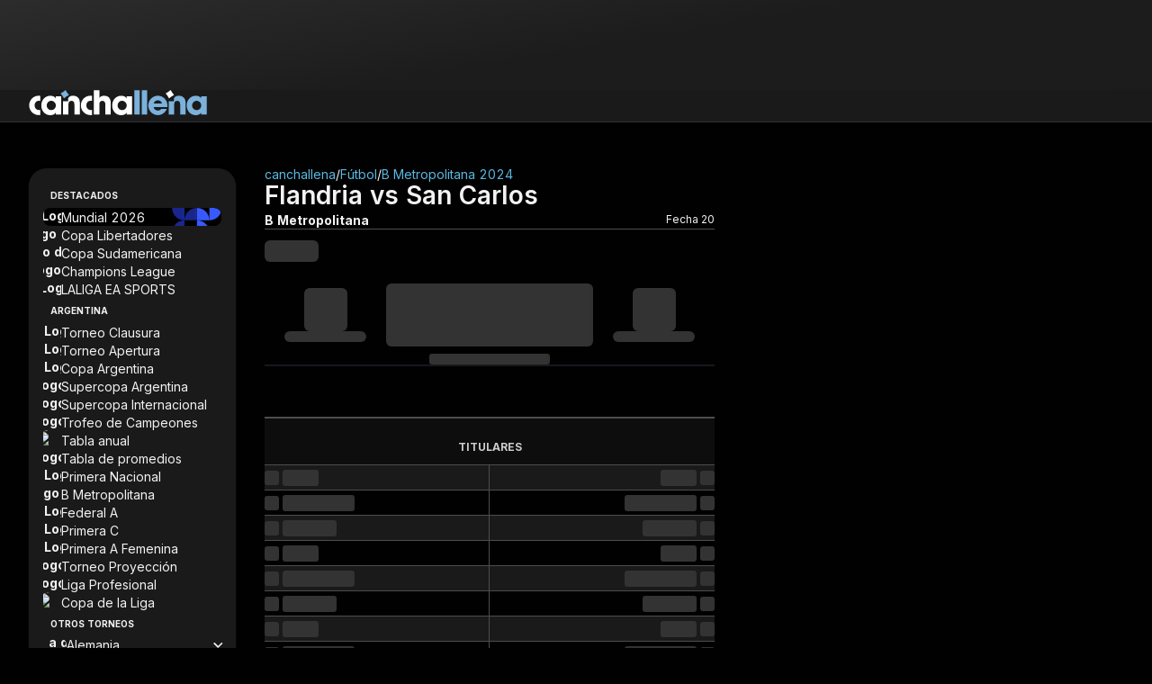

--- FILE ---
content_type: text/html
request_url: https://canchallena.lanacion.com.ar/futbol/primera-b-metropolitana-2024/flandria-villa-san-carlos-53qp6o65lejj1laqs2eqr5ec/
body_size: 29903
content:

      <!DOCTYPE html>
      <html lang="es">
        <head>
          <meta charset="UTF-8">
          <meta name="viewport" content="width=device-width,initial-scale=1.0,minimum-scale=0.5,maximum-scale=5.0,user-scalable=yes">
          <base href="/"/>
          <link rel="preconnect" href="https://fonts.googleapis.com" crossorigin>
          <link rel="preconnect" href="https://fonts.gstatic.com" crossorigin>
          <link rel="preload" href="https://fonts.googleapis.com/css2?family=Inter:wght@400;500;600;700;900&display=swap" as="style" onload="this.onload=null;this.rel='stylesheet'">
          <noscript><link rel="stylesheet" href="https://fonts.googleapis.com/css2?family=Inter:wght@400;500;600;700;900&display=swap"></noscript>
          <style>@font-face{font-family:"Inter";font-style:normal;font-weight:400;font-display:swap;src:url(https://fonts.googleapis.com/css2?family=Inter:wght@400&display=swap) format("woff2")}@font-face{font-family:"Inter";font-style:normal;font-weight:500;font-display:swap;src:url(https://fonts.googleapis.com/css2?family=Inter:wght@500&display=swap) format("woff2")}@font-face{font-family:"Inter";font-style:normal;font-weight:600;font-display:swap;src:url(https://fonts.googleapis.com/css2?family=Inter:wght@600&display=swap) format("woff2")}@font-face{font-family:"Inter";font-style:normal;font-weight:700;font-display:swap;src:url(https://fonts.googleapis.com/css2?family=Inter:wght@700&display=swap) format("woff2")}@font-face{font-family:"Inter";font-style:normal;font-weight:900;font-display:swap;src:url(https://fonts.googleapis.com/css2?family=Inter:wght@900&display=swap) format("woff2")}html{scroll-behavior:smooth}body{font-family:"Inter",sans-serif}:root{--placeholder: url("/assets/imgs/ln-placeholder.svg");--noise-black: url("/assets/imgs/noise-black.webp");--pattern-background: url("/assets/imgs/pattern-background.webp")}

.cll-nota{overflow-wrap:break-word}.cll-nota .ln-placeholder{height:-moz-min-content;height:min-content;max-width:7.875rem;min-width:7.875rem;background-color:#333;border:1px solid #4d4d4d}@media(min-width: 48rem){.cll-nota .ln-placeholder{max-width:100%;min-width:100%}}.cll-nota .ln-placeholder::after{position:absolute;background-image:var(--placeholder, "");background-size:contain;background-repeat:no-repeat;height:4.1875rem;width:4.1875rem;content:""}
.cll-caja-notas .--notas .relative{flex-basis:100%}.cll-caja-notas .--notas .relative:not(:first-child)::before{content:"";height:.0625rem;width:100%;position:absolute;background-color:rgba(240,240,240,0.5019607843);top:-0.96875rem}@media(min-width: 48rem){.cll-caja-notas .--notas .relative:not(:first-child)::before{height:100%;width:.0625rem;left:-0.96875rem;top:auto}}
.header-container{height:6.75rem}@media(min-width: 48rem){.header-container{height:4.0625rem}}@media(min-width: 80rem){.header-container{height:4.4375rem}}.header-container .cll-header{background-color:#1a1a1a}@media(min-width: 80rem){.header-container .cll-header{border-bottom:thin solid #2e313a}}.header-container .cll-header .cll-mainheader{background-color:#1a1a1a;border-bottom:thin solid #2e313a;align-items:center;padding-block:1rem;gap:1rem}@media(min-width: 80rem){.header-container .cll-header .cll-mainheader{border-bottom:none}}@media(min-width: 48rem){.header-container .cll-header .cll-mainheader{align-items:flex-end;padding-block:1.125rem;gap:3rem}}.header-container .cll-header .cll-mainheader .brand{align-items:center}@media(min-width: 48rem){.header-container .cll-header .cll-mainheader .brand{align-items:end}}.header-container .cll-header .cll-mainheader .brand .icon{transition:none}.header-container .cll-header:not(.fixed) .cll-teams-indicator-container{display:none}.header-container .cll-header.fixed{top:0;animation:transitionHeader .5s}.header-container .cll-header.fixed .cll-mainheader{padding-block:.625rem}@media(min-width: 48rem){.header-container .cll-header.fixed .cll-mainheader{padding-block:.625rem}}@media(min-width: 80rem){.header-container .cll-header.fixed .cll-mainheader .brand{align-items:center}}@media(min-width: 48rem){.header-container .cll-header.fixed .cll-mainheader .brand .logo-cll{height:1.375rem}}@media(min-width: 80rem){.header-container .cll-header.fixed .cll-teams-indicator-container .cll-teams-indicator{display:none}}.header-container .cll-header.fixed .cll-teams-indicator-container .cll-teams-indicator .teams-container{display:grid;gap:.1875rem;grid-template-columns:1fr auto 1fr}@keyframes transitionHeader{0%{transform:translate3d(0, -3.875rem, 0)}100%{transform:translate3d(0, 0, 0)}}@media(min-width: 80rem){.header-container .cll-header.show-teams-indicator{border-radius:0;box-shadow:none}}@media(min-width: 80rem){.header-container .cll-header .cll-teams-indicator-container{display:none}}.header-container .cll-header .grid-heigh-animation{display:grid;transition:grid-template-rows .5s}.header-container .cll-header .grid-heigh-animation .cll-teams-indicator-container{overflow:hidden}.header-container .cll-header.show-teams-indicator .grid-heigh-animation{grid-template-rows:1fr}.header-container .cll-header:not(.show-teams-indicator) .grid-heigh-animation{grid-template-rows:0fr}.header-container .cll-header .--animated-border{content:"";position:absolute;background-color:rgba(0,0,0,0);top:0;right:0;bottom:0;left:0;padding:0 1px 1px 1px;z-index:-1;-webkit-mask:linear-gradient(#fff 0 0) content-box,linear-gradient(#fff 0 0);mask:linear-gradient(#fff 0 0) content-box,linear-gradient(#fff 0 0);-webkit-mask-composite:xor;mask-composite:exclude;border-radius:0 0 1.25rem 1.25rem}.header-container .cll-header .--animated-border::after{content:"";display:block;width:400%;height:60px;background:linear-gradient(0deg, rgba(0, 0, 0, 0) 0%, rgba(9, 227, 96, 0.5) 30%, #09e360 45%, #09e360 55%, rgba(9, 227, 96, 0.5) 70%, rgba(0, 0, 0, 0) 100%);background-position:center;position:absolute;left:50%;top:-6.25rem;transform:translate(-50%, -50%);z-index:-2;animation:clockwise-spin 5s linear infinite}@keyframes clockwise-spin{to{transform:translate(-50%, -50%) rotate(1turn)}}.header-container .cll-header .cll-toggle:hover{opacity:.8}.header-container .cll-header .cll-toggle svg path{transform-origin:center;transition:all .3s linear}.header-container .cll-header .cll-toggle svg path[data-toggle=true]{opacity:1;scale:1}.header-container .cll-header .cll-toggle svg path[data-toggle=false]{opacity:0;scale:0}
.link{cursor:pointer;color:#0250c9}.link.--unstyled{color:inherit}.link.--block{display:block}.link.--disabled{opacity:.4;pointer-events:none}@media(min-width: 64rem){.link:hover{opacity:.8}}

.icon{transition:.3s ease-in-out;display:inline-flex;justify-content:center;align-items:center}.icon.--hasWrapper{box-sizing:content-box;border-radius:50%;aspect-ratio:1/1}.icon>svg{width:inherit;height:inherit;vertical-align:top}.icon.--icon-8{width:.5rem;height:.5rem}.icon.--icon-8.--hasWrapper{padding:.25rem}.icon.--icon-12{width:.75rem;height:.75rem}.icon.--icon-12.--hasWrapper{padding:.25rem}.icon.--icon-16{width:1rem;height:1rem}.icon.--icon-16.--hasWrapper{padding:.5rem}.icon.--icon-18{width:1.125rem;height:1.125rem}.icon.--icon-18.--hasWrapper{padding:.5rem}.icon.--icon-20{width:1.25rem;height:1.25rem}.icon.--icon-20.--hasWrapper{padding:.5rem}.icon.--icon-24{width:1.5rem;height:1.5rem}.icon.--icon-24.--hasWrapper{padding:.5rem}.icon.--icon-28{width:1.75rem;height:1.75rem}.icon.--icon-28.--hasWrapper{padding:.5rem}.icon.--icon-32{width:2rem;height:2rem}.icon.--icon-32.--hasWrapper{padding:.75rem}.icon.--icon-36{width:2.25rem;height:2.25rem}.icon.--icon-36.--hasWrapper{padding:.75rem}.icon.--icon-40{width:2.5rem;height:2.5rem}.icon.--icon-40.--hasWrapper{padding:1rem}.icon.--icon-44{width:2.75rem;height:2.75rem}.icon.--icon-44.--hasWrapper{padding:1rem}.icon.--icon-48{width:3rem;height:3rem}.icon.--icon-48.--hasWrapper{padding:1rem}.icon.--light svg>path{fill:#fff}.icon.--dark svg>path{fill:#272727}.icon.--gray svg>path{fill:#919191}.icon.--gray-600 svg>path{fill:#5a5a5a}.icon.--warning svg>path{fill:#fdb727}.icon.--primary svg>path{fill:#126fff}.icon.--success svg>path{fill:#22b120}.icon.--danger svg>path{fill:#f44336}.icon.--violet svg>path{fill:#00033a}.icon.--inherit svg>path{fill:currentColor}
.button{display:inline-flex;align-items:center;justify-content:center;cursor:pointer;width:-moz-max-content;width:max-content;height:-moz-max-content;height:max-content;font-size:.75rem;line-height:1rem;text-transform:uppercase;white-space:nowrap}.button,.button>.icon>svg>path{transition:all .3s ease-in-out}.button:hover{opacity:.8}.button:disabled{opacity:.4;pointer-events:none}
.image{transition:all .2s ease-in-out}.image.--contain{-o-object-fit:contain;object-fit:contain}.image.--cover{-o-object-fit:cover;object-fit:cover}.image.--fill{-o-object-fit:fill;object-fit:fill}
.button.cll-button{text-transform:none}.button.cll-button.--w-100{width:100%}
*,*::before,*::after{box-sizing:border-box;margin:0;margin-inline:0;margin-block:0;padding:0;padding-inline:0;padding-block:0;border:none;font:inherit}a{text-decoration:none}button{background-color:rgba(0,0,0,0);cursor:pointer}ol,ul{list-style:none}input{outline:none}body{background-color:#010101;background-attachment:fixed;color:#f2f2f2;max-width:100vw;overflow-x:hidden}h1,h2,h3,h4,h5,h6{font-size:unset}.container,.container-fluid{margin-left:auto;margin-right:auto;width:100%;padding-left:1rem;padding-right:1rem;max-width:85.375rem}@media(min-width: 48rem){.container,.container-fluid{padding-left:1.5rem;padding-right:1.5rem}}@media(min-width: 80rem){.container,.container-fluid{padding-left:2rem;padding-right:2rem}}.container-fluid{max-width:100%}.grid-resume-playoffs{width:16.875rem}.skeleton-loader.skeleton-loader{background:#333}.skeleton-loader.skeleton-loader:after{background-image:linear-gradient(90deg, rgba(51, 51, 51, 0) 0, rgba(13, 13, 13, 0.6) 40%, rgba(13, 13, 13, 0.6) 50%, rgba(51, 51, 51, 0))}@media(min-width: 48rem){.skeleton-table .--sk-header .skeleton-loader:nth-child(1){min-height:.75rem;min-width:.875rem}.skeleton-table .--sk-header .skeleton-loader:nth-child(2){min-height:.75rem;min-width:auto}}.skeleton-fixture .--fixture-tr{grid-template-columns:4.25rem 1fr 1fr 1fr 4.25rem !important}@media(min-width: 48rem){.skeleton-fixture .--fixture-tr .away .--rounded-4,.skeleton-fixture .--fixture-tr .home .--rounded-4{min-height:1.5rem;min-width:1.5rem}.skeleton-fixture .--fixture-tr .score{min-height:1.8125rem;min-width:3.375rem}.skeleton-fixture .--fixture-tr .status{min-height:.5625rem;min-width:3.375rem}.skeleton-fixture .--fixture-tr .link{min-height:.6875rem;min-width:2.5rem}}@media(min-width: 48rem){.score{gap:.5rem}.score .scorebase{max-height:auto;max-width:17.5rem}}@media(min-width: 48rem){.sheet-futbol-sklt .divider{max-height:3.125rem;max-width:25.8125rem}.sheet-futbol-sklt .formations-group{flex-direction:row}.sheet-futbol-sklt .prostats>.skeleton-loader{max-height:1.875rem;max-width:auto}}@media(min-width: 48rem){.sheet-rugby-sklt .base .skeleton-loader{min-height:auto;min-width:15.8125rem}.sheet-rugby-sklt .divider{max-height:3.125rem;max-width:25.8125rem}}.jc-center{justify-content:center}.jc-between{justify-content:space-between}.jc-around{justify-content:space-around}.jc-start{justify-content:flex-start}.jc-evenly{justify-content:space-evenly}.jc-end{justify-content:flex-end}.ji-start{justify-items:flex-start}.ji-end{justify-items:flex-end}.ji-center{justify-items:center}.ai-end{align-items:flex-end}.ai-stretch{align-items:stretch}.ai-start{align-items:flex-start}.ai-center{align-items:center}.ai-baseline{align-items:baseline}.as-center{align-self:center}.as-stretch{align-self:stretch}.as-start{align-self:flex-start}.js-end{justify-self:flex-end}.ac-center{align-content:center}@media(min-width: 48rem){.ai-center_md{align-items:center}.jc-start_md{justify-content:flex-start}.jc-center_md{justify-content:center}}@keyframes fade-in{0%{opacity:0;visibility:hidden}100%{opacity:1;visibility:visible}}@keyframes fade-out{0%{opacity:1;visibility:visible}100%{opacity:0;visibility:hidden}}@keyframes fade-in-up{0%{opacity:0;transform:translateY(6.25rem)}100%{opacity:1;transform:translateY(0)}}@keyframes fade-out-down{0%{opacity:1;transform:translateY(0)}100%{opacity:0;transform:translateY(6.25rem)}}@keyframes live-line-sweep{0%{left:-100%}100%{left:100%}}.live-line-sweep{animation:live-line-sweep 1.5s cubic-bezier(0.65, 0, 0.35, 1) infinite}.ratio-1-1{aspect-ratio:1/1}.ratio-3-2{aspect-ratio:3/2}.ratio-16-9{aspect-ratio:16/9}.rounded-circle{border-radius:50%}.rounded-1{border-radius:.0625rem}.rounded-2{border-radius:.125rem}.rounded-3{border-radius:.1875rem}.rounded-4{border-radius:.25rem}.rounded-6{border-radius:.375rem}.rounded-8{border-radius:.5rem}.rounded-10{border-radius:.625rem}.rounded-12{border-radius:.75rem}.rounded-16{border-radius:1rem}.rounded-20{border-radius:1.25rem}.rounded-top-right-6{border-top-right-radius:.375rem}.rounded-top-right-8{border-top-right-radius:.5rem}.rounded-bottom-right-6{border-bottom-right-radius:.375rem}.rounded-bottom-right-8{border-bottom-right-radius:.5rem}.border.border-all{border-style:solid}.border.border-top{border-top-style:solid}.border.border-right{border-right-style:solid}.border.border-left{border-left-style:solid}.border.border-bottom{border-bottom-style:solid}.border.border-white{border-color:#fefefe}.border.border-primary{border-color:#09e360}.border.border-secondary{border-color:#5ab8e1}.border.border-warning{border-color:#ffc402}.border.border-1{border-color:#010101}.border.border-50{border-color:rgba(46,49,58,0.5019607843)}.border.border-100{border-color:#2e313a}.border.border-300{border-color:#4d4d4d}.border.border-500{border-color:#7f7f7f}.border.border-success-500{border-color:#00ed9c}.border.border-n-d-50{border-color:#0d0d0d}.border.border-n-d-300{border-color:#4d4d4d}.border.border-n-d-600{border-color:#999}.border.border-n-d-700{border-color:#b3b3b3}.border.border-n-d-500{border-color:gray}.border.border-n-d-999{border-color:#fefefe}.border.border-danger-300{border-color:#e95e66}.border.border-thin{border-width:thin}@media(min-width: 48rem){.border-right_md{border-right-style:solid}}.bg-dark-0-opacity-0-8.bg-dark-0-opacity-0-8{background:rgba(0,0,0,.8)}.bg-neutral-dark-200-opacity-0-4.bg-neutral-dark-200-opacity-0-4{background:#333;opacity:.4}.bg-neutral-dark-200-opacity-0-4.bg-neutral-dark-200-opacity-0-4:hover{opacity:.4}.text-primary{color:#09e360}.text-secondary{color:#5ab8e1}.text-success-500{color:#00ed9c}.text-danger-300{color:#e95e66}.text-danger-800{color:#99151d}.text-b-100{color:#f0f0f0}.text-n-d-0{color:#000}.text-n-d-1{color:#010101}.text-n-d-50{color:#0d0d0d}.text-n-d-100{color:#1a1a1a}.text-n-d-200{color:#333}.text-n-d-300{color:#4d4d4d}.text-n-d-400{color:#666}.text-n-d-600{color:#999}.text-n-d-700{color:#b3b3b3}.text-n-d-800{color:#ccc}.text-n-d-900{color:#e6e6e6}.text-n-d-950{color:#f2f2f2}.text-n-d-1000{color:#fff}.bg-primary{background:#09e360}.bg-secondary{background:#5ab8e1}.bg-warning{background:#ffc402}.bg-b-100{background:#f0f0f0}.bg-gradient-darknes{background:linear-gradient(170.51deg, #2c2c2c 4.53%, #1c1c1c 42.54%, #1a1a1a 98.6%)}.bg-gradient-100{background:linear-gradient(170.51deg, #2c2c2c, #1c1c1c, #1a1a1a)}.bg-gradient-highlight{background:linear-gradient(107.61deg, rgba(242, 242, 242, 0.15) -6.51%, rgba(128, 128, 128, 0.075) 16.51%, rgba(0, 0, 0, 0) 38.15%)}.bg-dark-50{background:#0d0d0d}.bg-dark-0{background:#000}.bg-neutral-dark-1{background:#010101}.bg-neutral-dark-100{background:#1a1a1a}.bg-transparent{background:linear-gradient(131deg, rgba(44, 44, 44, 0.5) -0.61%, rgba(28, 28, 28, 0.5) 54.29%, rgba(26, 26, 26, 0.5) 106.95%)}.bg-neutral-dark-200{background:#333}.bg-neutral-dark-300{background:#4d4d4d}.bg-neutral-dark-500{background:gray}.bg-success-500{background:#00ed9c}.bg-danger-300{background:#e95e66}.bg-danger-800{background:#99151d}.bg-neutral-light-300{background:#b3b3b3}.bg-neutral-dark-950{background:#f2f2f2}.bg-neutral-dark-1000{background:#fff}.none.none{display:none}.flex.flex{display:flex}.grid.grid{display:grid}.table.table{display:table}.block.block{display:block}.inline-flex.inline-flex{display:inline-flex}.inline-block.inline-block{display:inline-block}.contents.contents{display:contents}.flex-row{flex-direction:row}.flex-column{flex-direction:column}.flex-row-reverse{flex-direction:row-reverse}.flex-column-reverse{flex-direction:column-reverse}@media(min-width: 48rem){.flex-row_md{flex-direction:row}.flex-column_md{flex-direction:column}}.flex-wrap{flex-wrap:wrap}.flex-grow-1{flex-grow:1}.flex-shrink-0{flex-shrink:0}.flex-1-0-0{flex:1 0 0}.inter{font-family:"Inter",sans-serif;font-variant-numeric:lining-nums tabular-nums}.inter-300{font-weight:300}.inter-400{font-weight:400}.inter-500{font-weight:500}.inter-600{font-weight:600}.inter-700{font-weight:700}.inter-900{font-weight:900}.inter .text-3xs{font-size:.625rem;line-height:100%}.inter .text-2xs{font-size:.75rem;line-height:100%}.inter .text-xs{font-size:.875rem;line-height:100%}.inter .text-s{font-size:1rem;line-height:150%}.inter .text-l{font-size:1.25rem;line-height:150%}.inter .text-xl{font-size:1.5rem;line-height:120%}.inter .text-2xl{font-size:1.75rem;line-height:120%}.inter .text-3xl{font-size:2rem;line-height:120%}.inter .text-4xl{font-size:2.25rem;line-height:120%}@media(min-width: 48rem){.inter .text-xs_md{font-size:.875rem;line-height:100%}.inter .text-s_md{font-size:1rem;line-height:150%}.inter .text-m_md{font-size:1.125rem;line-height:150%}.inter .text-l_md{font-size:1.25rem;line-height:150%}.inter .text-xl_md{font-size:1.5rem;line-height:120%}.inter .text-2xl_md{font-size:1.75rem;line-height:120%}.inter .text-3xl_md{font-size:2rem;line-height:120%}}@media(min-width: 80rem){.inter .text-l_lg{font-size:1.25rem;line-height:150%}}.inter .text.line-height-150{line-height:150%}.line-height-12.line-height-12{line-height:.75rem}.inter.line-height-120{line-height:120%}.text.line-height-125{line-height:125%}.line-height-normal.line-height-normal{line-height:normal}.line-height-0.line-height-0{line-height:0rem}.italic{font-style:italic}.grid.grid-cols-auto-min-width-32{grid-template-columns:repeat(auto-fit, minmax(32px, 1fr))}.grid.grid-cols-auto-min-width-90{grid-template-columns:repeat(auto-fit, minmax(90px, 1fr))}.col-span-all{grid-column:1/-1}.col-gap-none.col-gap-none{grid-column-gap:unset}.grid-cols-1{grid-template-columns:repeat(1, 1fr);grid-column-gap:1rem}.grid-cols-2{grid-template-columns:repeat(2, 1fr);grid-column-gap:1rem}.grid-cols-3{grid-template-columns:repeat(3, 1fr);grid-column-gap:1rem}.grid-cols-4{grid-template-columns:repeat(4, 1fr);grid-column-gap:1rem}.grid-cols-6{grid-template-columns:repeat(6, 1fr);grid-column-gap:1rem}.grid-cols-7{grid-template-columns:repeat(7, 1fr);grid-column-gap:1rem}.grid-cols-8{grid-template-columns:repeat(8, 1fr);grid-column-gap:1rem}.col-span-1{grid-column:span 1/span 1}.col-span-2{grid-column:span 2/span 2}.col-span-3{grid-column:span 3/span 3}.col-span-4{grid-column:span 4/span 4}.col-span-5{grid-column:span 5/span 5}.col-span-6{grid-column:span 6/span 6}.col-span-7{grid-column:span 7/span 7}.col-span-8{grid-column:span 8/span 8}@media(min-width: 48rem){.grid-cols-1_md{grid-template-columns:repeat(1, 1fr);grid-column-gap:1.5rem}.grid-cols-2_md{grid-template-columns:repeat(2, 1fr);grid-column-gap:1.5rem}.grid-cols-3_md{grid-template-columns:repeat(3, 1fr);grid-column-gap:1.5rem}.grid-cols-10_md{grid-template-columns:repeat(10, 1fr);grid-column-gap:1.5rem}.grid-cols-12_md{grid-template-columns:repeat(12, 1fr);grid-column-gap:1.5rem}.col-span-1_md{grid-column:span 1/span 1}.col-span-2_md{grid-column:span 2/span 2}.col-span-3_md{grid-column:span 3/span 3}.col-span-4_md{grid-column:span 4/span 4}.col-span-5_md{grid-column:span 5/span 5}.col-span-6_md{grid-column:span 6/span 6}.col-span-7_md{grid-column:span 7/span 7}.col-span-8_md{grid-column:span 8/span 8}.col-span-9_md{grid-column:span 9/span 9}.col-span-10_md{grid-column:span 10/span 10}.col-span-11_md{grid-column:span 11/span 11}.col-span-12_md{grid-column:span 12/span 12}}@media(min-width: 80rem){.grid-cols-13_lg{grid-template-columns:repeat(13, 1fr);grid-column-gap:2rem}.grid-cols-16_lg{grid-template-columns:repeat(16, 1fr);grid-column-gap:2rem}.col-span-1_lg{grid-column:span 1/span 1}.col-span-2_lg{grid-column:span 2/span 2}.col-span-3_lg{grid-column:span 3/span 3}.col-span-4_lg{grid-column:span 4/span 4}.col-span-5_lg{grid-column:span 5/span 5}.col-span-6_lg{grid-column:span 6/span 6}.col-span-7_lg{grid-column:span 7/span 7}.col-span-8_lg{grid-column:span 8/span 8}.col-span-9_lg{grid-column:span 9/span 9}.col-span-10_lg{grid-column:span 10/span 10}.col-span-11_lg{grid-column:span 11/span 11}.col-span-12_lg{grid-column:span 12/span 12}.col-span-13_lg{grid-column:span 13/span 13}.col-span-14_lg{grid-column:span 14/span 14}.col-span-15_lg{grid-column:span 15/span 15}.col-span-16_lg{grid-column:span 16/span 16}.col-start-3_lg{grid-column-start:3}}.gap-0{gap:0rem}.gap-2{gap:.125rem}.gap-4{gap:.25rem}.gap-6{gap:.375rem}.gap-8{gap:.5rem}.gap-10{gap:.625rem}.gap-12{gap:.75rem}.gap-16{gap:1rem}.gap-24{gap:1.5rem}.gap-32{gap:2rem}.gap-56{gap:3.5rem}.row-gap-0{row-gap:0rem}.row-gap-8{row-gap:.5rem}.row-gap-16{row-gap:1rem}.row-gap-24{row-gap:1.5rem}.column-gap-4{-moz-column-gap:.25rem;column-gap:.25rem}.column-gap-6{-moz-column-gap:.375rem;column-gap:.375rem}.column-gap-7{-moz-column-gap:.4375rem;column-gap:.4375rem}.column-gap-16{-moz-column-gap:1rem;column-gap:1rem}.column-gap-21{-moz-column-gap:1.3125rem;column-gap:1.3125rem}@media(min-width: 48rem){.gap-0_md{gap:0rem}.gap-4_md{gap:.25rem}.gap-8_md{gap:.5rem}.gap-16_md{gap:1rem}.gap-24_md{gap:1.5rem}}@media(min-width: 80rem){.gap-0_lg{gap:0rem}.gap-8_lg{gap:.5rem}}.object-contain{-o-object-fit:contain;object-fit:contain}.object-fill{-o-object-fit:fill;object-fit:fill}.object-cover{-o-object-fit:cover;object-fit:cover}.order-1{order:1}.order-2{order:2}.order-3{order:3}.order-10{order:10}@media(min-width: 48rem){.-order-3_md{order:-3}.-order-2_md{order:-2}.order-1_md{order:1}.order-2_md{order:2}}.overflow-hidden{overflow:hidden}.overflow-visible{overflow:visible}.overflow-x-clip{overflow-x:clip}.top--17{top:-17px}.top--16{top:-16px}.top--11{top:-11px}.top-0{top:0}.top-6{top:6px}.top-50{top:50%}.top-100{top:100%}.bottom--12{bottom:-12px}.bottom--7{bottom:-7px}.bottom-0{bottom:0}.bottom-100{bottom:100%}.bottom-170{bottom:10.625rem}.right--16{right:-16px}.right--17{right:-17px}.right-0{right:0}.right-100{right:100%}.left--16{left:-16px}.left--12{left:-12px}.left--8{left:-8px}.left-0{left:0}.left-12{left:12px}.left-16{left:16px}.left-36{left:36px}.left-50{left:50%}.left-100{left:100%}.absolute{position:absolute}.relative{position:relative}.fixed{position:fixed}.sticky{position:sticky}.center-x{left:50%;transform:translate3d(-50%, 0, 0)}.center-y{top:50%;transform:translate3d(0, -50%, 0)}.center-x-y{top:50%;left:50%;transform:translate3d(-50%, -50%, 0)}@media(min-width: 768px){.sm-only{display:none !important}}@media(max-width: 767.9px),(min-width: 1280px){.md-only{display:none !important}}@media(max-width: 1279.9px){.lg-only{display:none !important}}@media(max-width: 767.9px){.sm-none{display:none !important}}@media(max-width: 1279.9px){.md-none{display:none !important}}@media(min-width: 1280px){.lg-none{display:none !important}}.box-shadow{box-shadow:0px 1px 2px rgba(46,49,58,.3),0px 1px 3px 1px rgba(46,49,58,.15)}.box-shadow-primary{box-shadow:2px 0px 0px 0px #09e360 inset}.box-shadow-warning-500{box-shadow:2px 0px 0px 0px #ffc402 inset}.box-shadow-secondary{box-shadow:2px 0px 0px 0px #5ab8e1 inset}.box-shadow-info-300{box-shadow:2px 0px 0px 0px #8e9ebb inset}.box-shadow-hard-warning-500{box-shadow:2px 0px 0px 0px #f58b1f inset}.box-shadow-danger-500{box-shadow:2px 0px 0px 0px #c61b25 inset}.w-6{width:.375rem}.w-8{width:.5rem}.w-10{width:.625rem}.w-12{width:.75rem}.w-13{width:.8125rem}.w-16{width:1rem}.w-18{width:1.125rem}.w-20{width:1.25rem}.w-30{width:1.875rem}.w-33{width:33%}.w-22{width:1.375rem}.w-24{width:1.5rem}.w-32{width:2rem}.w-36{width:2.25rem}.w-48{width:3rem}.w-50{width:50%}.w-52{width:3.25rem}.w-96{width:6rem}.w-116{width:7.25rem}.w-117{width:7.3125rem}.w-135{width:8.4375rem}.w-142{width:8.875rem}.w-100{width:100%}.w-280{width:17.5rem}.w-328{width:20.5rem}.w-fit{width:-moz-fit-content;width:fit-content}.w-max{width:-moz-max-content;width:max-content}.w-auto{width:auto}@media(min-width: 48rem){.w-1_md{width:.0625rem}.w-8_md{width:.5rem}.w-16_md{width:1rem}.w-24_md{width:1.5rem}.w-20_md{width:1.25rem}.w-32_md{width:32%}.w-36_md{width:2.25rem}.w-45_md{width:45%}.w-47_md{width:47%}.w-50_md{width:50%}.w-99_md{width:6.1875rem}.w-100_md{width:100%}.w-184_md{width:11.5rem}.w-205_md{width:12.8125rem}.w-300_md{width:18.75rem}.w-500_md{width:31.25rem}.w-auto_md{width:auto}}@media(min-width: 80rem){.w-16_lg{width:1rem}.w-100_lg{width:100%}.w-230_lg{width:14.375rem}.w-340_lg{width:21.25rem}}.max-w-20{max-width:1.25rem}.max-w-36{max-width:2.25rem}.max-w-52{max-width:3.25rem}.max-w-65{max-width:4.0625rem}.max-w-80{max-width:5rem}.max-w-100{max-width:100%}.max-w-135{max-width:8.4375rem}.max-w-150{max-width:9.375rem}.max-w-160{max-width:10rem}.max-w-184{max-width:11.5rem}.max-w-205{max-width:12.8125rem}.max-w-230{max-width:14.375rem}.max-w-280{max-width:17.5rem}.max-w-328{max-width:20.5rem}.max-w-424{max-width:26.5rem}.max-w-500{max-width:31.25rem}@media(min-width: 48rem){.max-w-135_md{max-width:8.4375rem}.max-w-500_md{max-width:31.25rem}.max-w-742_md{max-width:46.375rem}.max-w-800_md{max-width:50rem}.max-w-max_md{max-width:-moz-max-content;max-width:max-content}}@media(min-width: 80rem){.max-w-230_lg{max-width:14.375rem}.max-w-600_lg{max-width:37.5rem}.max-w-87_lg{max-width:87%}}.min-w-0{min-width:0rem}.min-w-6{min-width:.375rem}.min-w-16{min-width:1rem}.min-w-22{min-width:1.375rem}.min-w-25{min-width:1.5625rem}.min-w-33{min-width:2.0625rem}.min-w-36{min-width:2.25rem}.min-w-48{min-width:3rem}.min-w-49{min-width:3.0625rem}.min-w-52{min-width:3.25rem}.min-w-62{min-width:3.875rem}.min-w-135{min-width:8.4375rem}.min-w-142{min-width:8.875rem}.min-w-185{min-width:11.5625rem}.min-w-200{min-width:12.5rem}.min-w-245{min-width:15.3125rem}@media(min-width: 48rem){.min-w-8_md{min-width:.5rem}.min-w-135_md{min-width:PX(135)}}.h-1{height:.0625rem}.h-2{height:.125rem}.h-6{height:.375rem}.h-8{height:.5rem}.h-10{height:.625rem}.h-12{height:.75rem}.h-16{height:1rem}.h-20{height:1.25rem}.h-24{height:1.5rem}.h-26{height:1.625rem}.h-28{height:1.75rem}.h-32{height:2rem}.h-40{height:2.5rem}.h-48{height:3rem}.h-50{height:50%}.h-54{height:3.375rem}.h-60{height:3.75rem}.h-100{height:100%}.h-100vh{height:100vh}.h-303{height:18.9375rem}.h-max{height:-moz-max-content;height:max-content}.h-inherit{height:inherit}.h-half-plus-12{height:calc(50% + .75rem)}@media(min-width: 48rem){.h-8_md{height:.5rem}.h-14_md{height:.875rem}.h-16_md{height:1rem}.h-18_md{height:1.125rem}.h-20_md{height:1.25rem}.h-24_md{height:1.5rem}.h-28_md{height:1.75rem}.h-32_md{height:2rem}.h-36_md{height:2.25rem}.h-auto_md{height:auto}}@media(min-width: 80rem){.h-16_lg{height:1rem}.h-48_lg{height:3rem}}.max-h-100{max-height:100%}.min-h-28{min-height:1.75rem}.min-h-30{min-height:1.875rem}.min-h-35{min-height:2.1875rem}.min-h-38{min-height:2.375rem}.min-h-40{min-height:2.5rem}.min-h-44{min-height:2.75rem}.min-h-48{min-height:3rem}@media(min-width: 80rem){.min-h-600_lg{min-height:37.5rem}}.m-4{margin:.25rem}.m-8{margin:.5rem}.m-16{margin:1rem}.m-30{margin:1.875rem}.m-auto{margin:auto}.mt-4{margin-top:.25rem}.mt-8{margin-top:.5rem}.mt-12{margin-top:.75rem}.mt-16{margin-top:1rem}.mt-24{margin-top:1.5rem}.mt-32{margin-top:2rem}.mt-64{margin-top:4rem}.-mr-5{margin-right:-0.3125rem}.-mr-2{margin-right:-0.125rem}.mr-2{margin-right:.125rem}.mr-4{margin-right:.25rem}.mr-8{margin-right:.5rem}.mr-10{margin-right:.625rem}.mr-12{margin-right:.75rem}.mr-16{margin-right:1rem}.mr-auto{margin-right:auto}.-ml-5{margin-left:-0.3125rem}.-ml-2{margin-left:-0.125rem}.ml-0{margin-left:0rem}.ml-2{margin-left:.125rem}.ml-4{margin-left:.25rem}.ml-8{margin-left:.5rem}.ml-12{margin-left:.75rem}.ml-16{margin-left:1rem}.ml-auto{margin-left:auto}.mb-2{margin-bottom:.125rem}.mb-4{margin-bottom:.25rem}.mb-8{margin-bottom:.5rem}.mb-12{margin-bottom:.75rem}.mb-16{margin-bottom:1rem}.mb-24{margin-bottom:1.5rem}.mb-48{margin-bottom:3rem}.mb-80{margin-bottom:5rem}.my-2{margin-block:.125rem}.my-4{margin-block:.25rem}.my-8{margin-block:.5rem}.my-12{margin-block:.75rem}.my-16{margin-block:1rem}.my-auto{margin-block:auto}.-mx-16{margin-inline:-1rem}.mx-2{margin-inline:.125rem}.mx-4{margin-inline:.25rem}.mx-6{margin-inline:.375rem}.mx-8{margin-inline:.5rem}.mx-12{margin-inline:.75rem}.mx-16{margin-inline:1rem}.mx-17{margin-inline:1.0625rem}.mx-24{margin-inline:1.5rem}.mx-auto{margin-inline:auto}.p-2{padding:.125rem}.p-3{padding:.1875rem}.p-4{padding:.25rem}.p-6{padding:.375rem}.p-8{padding:.5rem}.p-10{padding:.625rem}.p-12{padding:.75rem}.p-16{padding:1rem}.pt-0{padding-top:0rem}.pt-2{padding-top:.125rem}.pt-4{padding-top:.25rem}.pt-8{padding-top:.5rem}.pt-12{padding-top:.75rem}.pt-16{padding-top:1rem}.pt-20{padding-top:1.25rem}.pt-24{padding-top:1.5rem}.pt-53{padding-top:3.3125rem}.pt-54{padding-top:3.375rem}.pt-56{padding-top:3.5rem}.pr-2{padding-right:.125rem}.pr-4{padding-right:.25rem}.pr-8{padding-right:.5rem}.pr-10{padding-right:.625rem}.pr-12{padding-right:.75rem}.pr-16{padding-right:1rem}.pl-2{padding-left:.125rem}.pl-4{padding-left:.25rem}.pl-6{padding-left:.375rem}.pl-8{padding-left:.5rem}.pl-10{padding-left:.625rem}.pl-12{padding-left:.75rem}.pl-16{padding-left:1rem}.pl-24{padding-left:1.5rem}.pl-28{padding-left:1.75rem}.pb-2{padding-bottom:.125rem}.pb-4{padding-bottom:.25rem}.pb-8{padding-bottom:.5rem}.pb-10{padding-bottom:.625rem}.pb-12{padding-bottom:.75rem}.pb-16{padding-bottom:1rem}.pb-24{padding-bottom:1.5rem}.pb-32{padding-bottom:2rem}.pb-56{padding-bottom:3.5rem}.pb-100{padding-bottom:6.25rem}.py-0{padding-block:0rem}.py-1{padding-block:.0625rem}.py-2{padding-block:.125rem}.py-4{padding-block:.25rem}.py-5{padding-block:.3125rem}.py-6{padding-block:.375rem}.py-7{padding-block:.4375rem}.py-8{padding-block:.5rem}.py-10{padding-block:.625rem}.py-12{padding-block:.75rem}.py-16{padding-block:1rem}.py-24{padding-block:1.5rem}.py-32{padding-block:2rem}.px-2{padding-inline:.125rem}.px-3{padding-inline:.1875rem}.px-4{padding-inline:.25rem}.px-6{padding-inline:.375rem}.px-7{padding-inline:.4375rem}.px-8{padding-inline:.5rem}.px-10{padding-inline:.625rem}.px-12{padding-inline:.75rem}.px-16{padding-inline:1rem}.px-20{padding-inline:1.25rem}.px-24{padding-inline:1.5rem}@media(min-width: 32rem){.mx-0_sm{margin-inline:0rem}}@media(min-width: 48rem){.m-8_md{margin:.5rem}.m-12_md{margin:.75rem}.m-auto_md{margin:auto}.mt-0_md{margin-top:0rem}.mt-12_md{margin-top:.75rem}.mt-16_md{margin-top:1rem}.mt-48_md{margin-top:3rem}.ml-0_md{margin-left:0rem}.mr-0_md{margin-right:0rem}.mr-8_md{margin-right:.5rem}.mb-0_md{margin-bottom:0rem}.mb-12_md{margin-bottom:.75rem}.my-8_md{margin-block:.5rem}.my-12_md{margin-block:.75rem}.my-16_md{margin-block:1rem}.my-20_md{margin-block:1.25rem}.mx-0_md{margin-inline:0rem}.mx-2_md{margin-inline:.125rem}.mx-4_md{margin-inline:.25rem}.mx-8_md{margin-inline:.5rem}.mx-12_md{margin-inline:.75rem}.mx-16_md{margin-inline:1rem}.mx-20_md{margin-inline:1.25rem}.mx-24_md{margin-inline:1.5rem}.mx-auto_md{margin-inline:auto}.p-8_md{padding:.5rem}.p-12_md{padding:.75rem}.pr-8_md{padding-right:.5rem}.pr-16_md{padding-right:1rem}.pl-16_md{padding-left:1rem}.pl-32_md{padding-left:2rem}.pl-40_md{padding-left:2.5rem}.pt-0_md{padding-top:0rem}.pt-58_md{padding-top:3.625rem}.py-0_md{padding-block:0rem}.py-9_md{padding-block:.5625rem}.py-12_md{padding-block:.75rem}.px-0_md{padding-inline:0rem}.px-4_md{padding-inline:.25rem}.px-8_md{padding-inline:.5rem}.px-12_md{padding-inline:.75rem}}@media(min-width: 80rem){.p-8_lg{padding:.5rem}.p-12_lg{padding:.75rem}.pt-65_lg{padding-top:4.0625rem}.py-12_lg{padding-block:.75rem}.px-24_lg{padding-inline:1.5rem}}.capitalize{text-transform:capitalize}.uppercase{text-transform:uppercase}.lowercase{text-transform:lowercase}.text-ellipsis-1{display:-webkit-box;-webkit-line-clamp:1;-webkit-box-orient:vertical;overflow:hidden;text-overflow:ellipsis}.text-center{text-align:center}.text-right{text-align:right}.text-left{text-align:left}@media(min-width: 48rem){.text-center_md{text-align:center}.text-left_md{text-align:left}}@media(min-width: 80rem){.text-left_lg{text-align:left}}.hyphens{-webkit-hyphens:auto;hyphens:auto}.word-break-all{word-break:break-all}.math-auto.math-auto{text-transform:math-auto}.text-decoration-none.text-decoration-none{text-decoration:none}.transition-none.transition-none{transition:none}.visibility-hidden{visibility:hidden}.visibility-visible{visibility:visible}.opacity-0{opacity:0}.opacity-40{opacity:.4}.opacity-80{opacity:.8}.opacity-100{opacity:1}.hover-opacity-80:hover{opacity:.8}.-z-1{z-index:-1}.z-1{z-index:1}.z-2{z-index:2}.z-3{z-index:3}.z-4{z-index:4}.z-5{z-index:5}.z-10{z-index:10}.z-15{z-index:15}.z-200{z-index:200}.z-300{z-index:300}.z-400{z-index:400}@media(min-width: 48rem){.z-200_md{z-index:200}}.modal-backdrop.modal-backdrop{z-index:300}.modal-wrapper.modal-wrapper{z-index:400}.signs{white-space:nowrap}.signs .match-signs{width:.5rem;height:.75rem;border-radius:.0625rem}.signs.--y-card .match-signs{background-color:#ffc402}.signs.--r-card .match-signs{background-color:#c61b25}.signs.--in .match-signs{border-left:.375rem solid rgba(0,0,0,0);border-right:.375rem solid rgba(0,0,0,0);border-bottom:.5625rem solid #3fa41d}.signs.--out .match-signs{border-left:.375rem solid rgba(0,0,0,0);border-right:.375rem solid rgba(0,0,0,0);border-top:.5625rem solid #c61b25}.signs.--own-goal .icon.icon svg>path{fill:#c61b25}.cursor-pointer{cursor:pointer}.cursor-default{cursor:default}.cursor-not-allowed.cursor-not-allowed{cursor:not-allowed}.pointer-events-none.pointer-events-none{pointer-events:none}.--transition-regular{transition:all .2s ease-in-out}.--border-highlight{position:relative}.--border-highlight::before{content:"";position:absolute;inset:0;border-radius:inherit;padding:.0625rem;background:linear-gradient(107.61deg, rgba(242, 242, 242, 0.15) -6.51%, rgba(128, 128, 128, 0.075) 16.51%, rgba(0, 0, 0, 0) 38.15%);-webkit-mask:linear-gradient(#fff 0 0) content-box,linear-gradient(#fff 0 0);mask:linear-gradient(#fff 0 0) content-box,linear-gradient(#fff 0 0);-webkit-mask-composite:xor;mask-composite:exclude;pointer-events:none}.bg-noise-black-100{background:var(--noise-black, ""),#1a1a1a}.bg-noise-black-75{background:var(--noise-black, ""),rgba(26,26,26,.75)}.bg-noise-black-50{background:var(--noise-black, ""),rgba(26,26,26,.5)}.cll-button-hover:hover{background-color:#292929}.bg-gradient-100-static{background:linear-gradient(170.51deg, #2c2c2c 0px, #1c1c1c 160px, #1a1a1a);background-attachment:fixed}.bg-gradient-100-static.fixed{background-attachment:scroll}.bg-solid-primary{background-color:#09e360}.bg-solid-secondary{background-color:#5ab8e1}.bg-solid-warning-500{background-color:#ffc402}.bg-solid-danger-500{background-color:#c61b25}.bg-solid-info-300{background-color:#8e9ebb}.bg-solid-hard-warning-500{background-color:#f58b1f}body:has(.disable-body-scroll){overflow:hidden}table.layout-fixed{table-layout:fixed}.border-spacing-0.border-spacing-0{border-spacing:0}.will-change-transform.will-change-transform{will-change:transform}.will-change-opacity.will-change-opacity{will-change:opacity}.scroll-snap-type-x-mandatory{scroll-snap-type:x mandatory}.overscroll-behavior-x-contain{overscroll-behavior-x:contain}.scroll-snap-align-start{scroll-snap-align:start}.c-position-indicator{position:relative}.c-position-indicator::after{position:absolute;bottom:0;content:"";border-bottom:3px solid var(--position-color);border-bottom-left-radius:.25rem;border-bottom-right-radius:.25rem;width:100%}.c-goalkeeper{--position-color: var(--_warning-color)}.c-defender{--position-color: var(--_secondary-color)}.c-midfielder{--position-color: var(--_success-color)}.c-attacker,.c-striker{--position-color: var(--_danger-color)}.container,.container-fluid{margin-left:auto;margin-right:auto;width:100%;padding-left:1rem;padding-right:1rem;max-width:85.375rem}@media(min-width: 48rem){.container,.container-fluid{padding-left:1.5rem;padding-right:1.5rem}}@media(min-width: 80rem){.container,.container-fluid{padding-left:2rem;padding-right:2rem}}.container-fluid{max-width:100%}.grid-resume-playoffs{width:16.875rem}
.bottom-nav{transform:translateY(100px)}.bottom-nav .button .text{display:none}@media(min-width: 360px){.bottom-nav .button .button-container{height:3.75rem;padding-block:.5rem}.bottom-nav .button .button-container .text{display:block}}.bottom-nav .button.--active .text{color:#5ab8e1}.bottom-nav .button.--active svg>path{fill:#5ab8e1}
.matches-section .matches-section-item:not(:last-child){border-bottom:thin solid #2e313a}
@keyframes width-0-100{100%{max-width:1000px}}@keyframes height-0-100{100%{max-height:1000px}}@keyframes fade-in-subnav{0%{opacity:0;transform:translate3d(110%, 0, 0)}100%{opacity:1;transform:translate3d(0, 0, 0)}}.subnav-wrap{transition:transform .3s linear}.subnav-wrap .button{text-transform:none}@media(max-width: 47.9375rem){.subnav-wrap{width:100%;max-height:calc(100dvh - 3.0625rem);border-radius:0;position:fixed;left:-1rem;top:0;max-width:460px;transform:translate3d(-100%, 0, 0);overflow-y:auto}.subnav-wrap img:not(.vital){display:none}.subnav-wrap.--active{transform:translate3d(0.9375rem, 0, 0)}.subnav-wrap.--active img{display:inline-block}.subnav-wrap .subnav-scroll{overflow-y:scroll}.subnav-wrap .subnav-scroll::-webkit-scrollbar{width:.5rem}.subnav-wrap .subnav-scroll::-webkit-scrollbar-track{background-color:rgba(255,255,255,.1)}.subnav-wrap .subnav-scroll::-webkit-scrollbar-thumb{border-radius:.25rem;background-color:rgba(255,255,255,.2)}.subnav-wrap .item-nav.--destacados{border:.0625rem solid #010101;background-color:#0d0d0d;border-radius:.625rem}}@media(min-width: 768px)and (max-width: 1279px){.subnav-wrap{max-width:6.25rem}.subnav-wrap:not(.subnav-wrap.--active) .--category-title{text-align:center}.subnav-wrap:not(.subnav-wrap.--active) .cll-nav-img-title{padding:.5rem .25rem}.subnav-wrap:not(.subnav-wrap.--active) .cll-nav-img-title .--nav-img-title-icon{justify-content:center}.subnav-wrap:not(.subnav-wrap.--active) .cll-nav-img-title .--nav-img-title-icon .icon{display:none}.subnav-wrap:not(.subnav-wrap.--active) .cll-nav-img-title .--nav-img-title-icon .--nav-img-title{flex-direction:column;justify-content:center}.subnav-wrap:not(.subnav-wrap.--active) .cll-nav-img-title .--nav-img-title-icon .--nav-img-title .cll-logo{height:1.5rem;width:1.5rem}.subnav-wrap:not(.subnav-wrap.--active) .cll-nav-img-title .--nav-img-title-icon .--nav-img-title .league-title-text{text-align:center;font-size:.75rem}.subnav-wrap.--active{max-width:none;width:14.375rem}.subnav-wrap.--active .--nav-img-title{gap:.5rem}.subnav-wrap.--active .--nav-img-title .league-title-text{text-align:left}.subnav-wrap.--active .--collapse{transform:rotate(180deg)}}.subnav-wrap .dropdown-wrap .cll-link{transition:padding-top 0s,padding-bottom 0s}.subnav-wrap .dropdown-wrap .button{transition:padding-top 0s,padding-bottom 0s}.subnav-wrap .dropdown-wrap .item-nav-list{transition:transform .2s}.subnav-wrap .dropdown-wrap .item-nav-list.cll-inactive .item-nav-list-wrap{transition:max-height .15s ease,margin .15s ease;margin-top:0rem;margin-bottom:0rem;overflow:hidden;max-height:0rem}.subnav-wrap .dropdown-wrap .item-nav-list.cll-active .item-nav-list-wrap{margin-top:.5rem;margin-bottom:.5rem;transition:max-height .25s ease,margin .25s ease;max-height:93.75rem}.subnav-wrap .subnav-details{display:inline-block;border:none;padding:0;margin:0}.subnav-wrap .subnav-summary{list-style:none;cursor:default;display:flex;border:none;padding:0;margin:0;background:rgba(0,0,0,0);width:100%}.subnav-wrap .dropdown-wrap .item-nav-list.cll-inactive img:not(.vital){display:none}.subnav-wrap .dropdown-wrap .item-nav-list.cll-active img{display:inline-block}
.cll-nav-img-title{color:#f0f0f0;font-size:.875rem;min-width:100%}.cll-nav-img-title.button{line-height:100%}.cll-nav-img-title.button .--rotated.icon{transform:rotate(180deg)}.cll-nav-img-title .cll-logo .image{margin:0 auto}.cll-nav-img-title.--league{justify-content:left}.cll-nav-img-title.--league:hover{background-color:#333;opacity:1}.cll-nav-img-title.--league .cll-logo{height:20px;width:20px}.cll-nav-img-title.--country-league{justify-content:start}.cll-nav-img-title.--country-league:hover{background-color:#333;opacity:1}.cll-nav-img-title.--country-league .cll-logo{justify-content:center}@media(min-width: 768px)and (max-width: 1280px){.cll-nav-img-title.--league,.cll-nav-img-title.--country-league{flex-direction:column;text-align:center;height:auto;width:5.3125rem}.cll-nav-img-title.--league .text,.cll-nav-img-title.--country-league .text{white-space:pre-wrap}}.cll-nav-img-title.--tournament:hover{opacity:.8}.cll-nav-img-title.--tournament .cll-logo{height:1.25rem;width:1.25rem}.cll-nav-img-title.--destacados:not(.custom):hover{opacity:.8}@media(min-width: 48rem){.cll-nav-img-title.--destacados:not(.custom):hover{background-color:#333;opacity:1}}
.cll-banner-container{display:flex;align-items:center;z-index:1}.cll-banner-container .cll-banner{width:100%;height:100%;overflow:hidden}.cll-banner-container:not(.cll-banner-container[class*=megalateral],.cll-banner-container[class*=logo],.cll-banner-container[class*=adhesion],.cll-banner-container.--caja1_dsk)::after{content:"";position:absolute;top:0px;right:0px;bottom:0px;left:0px;background-image:var(--pattern-background, "");opacity:.2;z-index:-2}.cll-banner-container[class*=adhesion]::after{content:"";position:absolute;top:0px;right:0px;bottom:0px;left:0px;background-color:#1a1a1a;z-index:-2}.cll-banner-container.fixed{position:fixed;bottom:3.0625rem;left:50%;transform:translateX(-50%);z-index:103}@media(min-width: 360px){.cll-banner-container.fixed{bottom:3.8125rem}}@media(min-width: 48rem){.cll-banner-container.fixed{bottom:0}}@media(min-width: 80rem){.cll-banner-container.fixed{z-index:300}}.cll-banner-container.--close .cll-button{position:absolute;top:0;right:0;transform:translateX(100%)}.cll-banner-container.--close .cll-button .icon-close{width:1.25rem;height:1.25rem;background:#000}.cll-banner-container.--cabezal1_dsk{width:100%;height:6.25rem}.cll-banner-container.--logocll_mob,.cll-banner-container.--logocll_tab{width:6.25rem;height:1.5625rem}.cll-banner-container.--logocll_dsk{width:7.5rem;height:2.1875rem}.cll-banner-container.--logofixture_dsk{width:7.5rem;height:2.1875rem}.cll-banner-container.--cabezal2_dsk{width:45.5rem;height:5.625rem}.cll-banner-container.--megalateral1_dsk{width:18.75rem}.cll-banner-container.--cinturon1_dsk{width:100%;height:5.625rem}.cll-banner-container.--logocaja1_dsk{width:7.5rem;height:2.1875rem}.cll-banner-container.--caja1_dsk{width:18.75rem;height:15.625rem}.cll-banner-container.--cinturon2_dsk{width:85rem;height:18.75rem}.cll-banner-container.--sticky2_mob{width:100%;height:3.125rem}.cll-banner-container.--caja1_mob.--internas,.cll-banner-container.--caja2_mob,.cll-banner-container.--caja4_mob,.cll-banner-container.--caja5_mob,.cll-banner-container.--caja1_tab,.cll-banner-container.--caja2_tab,.cll-banner-container.--caja3_tab{width:18.75rem;height:15.625rem}.cll-banner-container.--caja6_mob,.cll-banner-container.--caja3_mob.--internas{width:18.75rem;height:28.125rem}.cll-banner-container.--caja2_mob.--internas,.cll-banner-container.--caja1_mob,.cll-banner-container.--caja3_mob{width:20rem;height:3.125rem}.cll-banner-container[class*=_tab],.cll-banner-container[class*=_dsk]{display:none}@media(min-width: 48rem){.cll-banner-container[class*=_tab]{display:flex}.cll-banner-container[class*=_mob]{display:none}}@media(min-width: 80rem){.cll-banner-container[class*=_dsk]{display:flex}.cll-banner-container[class*=_tab]{display:none}}
.link.cll-link.--primary{color:#f2f2f2}.link.cll-link.--secondary{color:#5ab8e1}
.grid-col-end{grid-column-end:9}@media(min-width: 768px){.grid-col-end{grid-column-end:13}}@media(min-width: 1280px){.grid-col-end{grid-column-end:17}}.cll-grid-custom{display:grid;grid-template-areas:"nav" "main";grid-template-columns:100%}@media screen and (min-width: 768px){.cll-grid-custom{grid-template-areas:"nav main";grid-template-columns:2fr 10fr}}@media screen and (min-width: 1924px){.cll-grid-custom{grid-template-areas:"nav main";grid-template-columns:3fr 16fr}}.cll-subnav{grid-area:nav}.cll-main{grid-area:main}

@keyframes shimmer{100%{transform:translate3d(100%, 0, 0)}}.skeleton-loader{position:relative;background-color:#e6e6e6;overflow:hidden;height:auto}.skeleton-loader:after{content:"";position:absolute;top:0;right:0;bottom:0;left:0;transform:translate3d(-100%, 0, 0);background-image:linear-gradient(90deg, rgba(242, 242, 242, 0) 0, rgba(242, 242, 242, 0.2) 10%, rgba(242, 242, 242, 0.5) 30%, rgba(242, 242, 242, 0));animation:shimmer 2s infinite}.skeleton-loader.--rounded-circle{aspect-ratio:1/1}.skeleton-loader.--square{aspect-ratio:1/1}.skeleton-loader.--fill{width:100%;height:100%}.skeleton-loader.--lines{width:100%}.skeleton-loader.--lines:not(:last-of-type){margin-bottom:.5rem}.skeleton-loader.--lines:last-of-type{width:75%}
.formations.cll{--_secondary-color: #5ab8e1;--_warning-color: #ffc402;--_success-color: #09e360;--_danger-color: #99151d}@media screen and (max-width: 360px){.home-event-icon{margin-right:-0.5rem}}@media screen and (max-width: 360px){.away-event-icon{margin-left:-0.5rem}}.home-event-count{right:-4px;top:-4px;border-radius:.125rem;z-index:10}.away-event-count{left:-4px;top:-4px;border-radius:.125rem;z-index:10}@media screen and (max-width: 360px){.player-home-team{max-width:5.5rem}}@media screen and (max-width: 360px){.player-away-team{max-width:5.5rem}}
.card-partido{position:relative;z-index:1}.card-partido a.card-container:hover{opacity:.8}.card-partido .card-container{color:inherit;position:relative;display:block;padding:.75rem .5rem}.card-partido .card-header{row-gap:.75rem;padding-right:3.125rem}.card-partido .card-header .text{white-space:nowrap}.card-partido .card-header .channels{line-height:.5625rem}@media(max-width: 767px){.card-partido .card-header .channels{flex-basis:100%}}.card-partido .card-header .channels>li{margin-top:.1875rem}.card-partido .card-header .cll-compartir{position:absolute;top:0;right:.5rem;margin:0}.--font-36{font-size:2rem;line-height:120%}@media(min-width: 48rem){.--font-36{font-size:2.25rem}}.card-partido .card-goals .team{align-items:baseline}.card-partido .card-goals .team:last-of-type{flex-direction:row-reverse}.card-team.--link-team:hover{opacity:.8}.card-team .red-card::before,.card-team .yellow-card::before{content:"";width:.375rem;height:.625rem;border-radius:.0625rem}.card-team .red-card::before{background-color:#c61b25}.card-team .yellow-card::before{background-color:#ffc402}@media(min-width: 48rem){.cp-skeleton .--sk-team .skeleton-loader:first-child{min-width:3rem;min-height:3rem}.cp-skeleton .--sk-footer .skeleton-loader{max-width:8.375rem}.cp-skeleton.--playing .--sk-header .skeleton-loader:first-child{min-width:80%}.cp-skeleton.--playing .--sk-main .skeleton-loader:first-child{min-width:55%}.cp-skeleton.--playing .--sk-team .skeleton-loader:first-child{min-width:4rem;min-height:4rem}.cp-skeleton.--playing .--sk-team .skeleton-loader:last-child{min-height:1.5rem}}.card-team.--link-team:hover{opacity:.8}.card-team .red-card::before,.card-team .yellow-card::before{content:"";width:.375rem;height:.625rem;border-radius:.0625rem}.card-team .red-card::before{background-color:#c61b25}.card-team .yellow-card::before{background-color:#ffc402}

.cll-card-img-title{color:#f0f0f0;min-width:100%}.cll-card-img-title.button{line-height:100%}.cll-card-img-title .cll-logo{-o-object-fit:contain;object-fit:contain}.cll-card-img-title.--default .cll-logo{height:3rem;width:3rem}@media(min-width: 48rem){.cll-card-img-title.--default .cll-logo{height:4rem;width:4rem}}.cll-card-img-title.--ended .cll-logo{height:2.25rem;width:2.25rem}@media(min-width: 48rem){.cll-card-img-title.--ended .cll-logo{height:3rem;width:3rem}}
@keyframes pulse-shadow-cll-primary{0%,45%{box-shadow:0 0 0 0 #09e360,0 0 0 0 #09e360}100%{box-shadow:0 0 0 0 rgba(255,109,74,0),0 0 0 6px rgba(255,109,74,0)}}@keyframes pulse-shadow-cll-neutral-dark-200{0%,45%{box-shadow:0 0 0 0 #333,0 0 0 0 #333}100%{box-shadow:0 0 0 0 rgba(255,109,74,0),0 0 0 6px rgba(255,109,74,0)}}@keyframes pulse-shadow-cll-danger-800{0%,45%{box-shadow:0 0 0 0 #99151d,0 0 0 0 #99151d}100%{box-shadow:0 0 0 0 rgba(255,109,74,0),0 0 0 6px rgba(255,109,74,0)}}
.cll-compartir{width:2rem;height:2rem;position:relative;z-index:2}.cll-compartir .--abrir{width:2rem;height:2rem;border-radius:1rem;background-color:#1a1a1a;display:flex;justify-content:center;align-items:center;position:relative;z-index:100}.cll-compartir .--abrir:hover{filter:brightness(0.8)}.cll-compartir .--cerrar{position:absolute;top:0;right:0;background-color:#f2f2f2;width:2rem;height:2rem;border-radius:1rem;display:flex;justify-content:center;align-items:center;opacity:0;z-index:-1}.cll-compartir .--cerrar:hover{filter:brightness(0.8)}.cll-compartir .--container-redes{cursor:default;border:.0625rem solid #2e313a;box-shadow:0px 1px 2px rgba(46,49,58,.3),0px 1px 3px 1px rgba(46,49,58,.15);background:#0d0d0d;position:absolute;top:50%;right:1rem;display:grid;grid-template-columns:repeat(2, 1fr);gap:.75rem;transform:translate(1rem, -1rem);border-radius:1rem;width:2rem;height:2rem;padding-top:1.875rem}.cll-compartir .--red{display:flex;visibility:hidden;align-items:center;justify-content:center;position:relative;opacity:0;top:-0.625rem;width:2rem;height:2rem;border-radius:1rem;background-color:#0d0d0d;border:.0625rem solid rgba(46,49,58,.5)}.cll-compartir .--red:hover button .icon{filter:brightness(0.8);cursor:pointer}.cll-compartir[data-toggle=open] .--cerrar{animation:show-close 200ms 0ms ease-out both}.cll-compartir[data-toggle=open] .--container-redes{animation:expand-container 500ms 0ms ease-out both}.cll-compartir[data-toggle=open] .--container-redes .--red{visibility:visible}.cll-compartir[data-toggle=open] .--container-redes .--red:nth-child(2){animation:lower 166ms 633ms ease-out both}.cll-compartir[data-toggle=open] .--container-redes .--red:nth-child(1){animation:lower 166ms 666ms ease-out both}.cll-compartir[data-toggle=open] .--container-redes .--red:nth-child(4){animation:lower 166ms 849ms ease-out both}.cll-compartir[data-toggle=open] .--container-redes .--red:nth-child(3){animation:lower 166ms 882ms ease-out both}.cll-compartir[data-toggle=close] .--cerrar{animation:hide-close 200ms 533ms ease-out both}.cll-compartir[data-toggle=close] .--container-redes{animation:contract-container 500ms 266ms ease-out both}.cll-compartir[data-toggle=close] .--container-redes .--red{visibility:hidden;animation:rise 133ms 0ms ease-out both}@keyframes expand-container{0%{transform:translate(1rem, -1rem);border-radius:1rem;width:2rem;height:2rem;padding-top:1.875rem}42%,71%{transform:translate(1.3125rem, -1.3125rem);border-radius:1.3125rem;width:2.625rem;height:2.625rem;padding-top:2rem}100%{transform:translate(1.3125rem, -1.3125rem);border-radius:1.3125rem;padding:3rem .3125rem .3125rem .3125rem;width:5.5rem;height:8.25rem}}@keyframes contract-container{0%{transform:translate(1.3125rem, -1.3125rem);border-radius:1.3125rem;padding:3rem .3125rem .3125rem .3125rem;width:5.5rem;height:8.25rem}29%,58%{transform:translate(1.3125rem, -1.3125rem);border-radius:1.3125rem;width:2.625rem;height:2.625rem;padding-top:2rem}100%{transform:translate(1rem, -1rem);border-radius:1rem;width:2rem;height:2rem;padding-top:1.875rem}}@keyframes show-close{0%{opacity:0;z-index:-1}99%{opacity:1}100%{opacity:1;z-index:100000}}@keyframes hide-close{0%{opacity:1;z-index:100000}99%{opacity:0}100%{opacity:0;z-index:-1}}@keyframes lower{0%{visibility:hidden}1%{visibility:visible;opacity:0;top:-25px}100%{opacity:1;top:0}}@keyframes rise{0%{opacity:1;top:0px}99%{opacity:0;top:-15px;visibility:visible}100%{visibility:hidden}}
.tooltip.--with-arrow{--_arrow-spacing: 0.75rem}.tooltip.--with-arrow:after{content:"";position:absolute;width:var(--_arrow-spacing);height:var(--_arrow-spacing);border-top-left-radius:.25rem;background-color:inherit;border-left:inherit;border-top:inherit;bottom:var(--_bottom);right:var(--_right);left:var(--_left);top:var(--_top);translate:var(--_translate);rotate:calc(var(--_rotate)*45deg)}.tooltip.--with-arrow[data-position^=top]{--_bottom: 0;--_rotate: 5}.tooltip.--with-arrow[data-position=top-center]{--_left: 50%;--_translate: -50% 50%}.tooltip.--with-arrow[data-position=top-left]{--_left: var(--_arrow-spacing);--_translate: 0 50%}.tooltip.--with-arrow[data-position=top-right]{--_right: var(--_arrow-spacing);--_translate: 0 50%}.tooltip.--with-arrow[data-position^=bottom]{--_top: 0;--_rotate: 1}.tooltip.--with-arrow[data-position=bottom-center]{--_left: 50%;--_translate: -50% -50%}.tooltip.--with-arrow[data-position=bottom-left]{--_left: var(--_arrow-spacing);--_translate: 0 -50%}.tooltip.--with-arrow[data-position=bottom-right]{--_right: var(--_arrow-spacing);--_translate: 0 -50%}.tooltip.--with-arrow[data-position^=left]{--_right: 0;--_rotate: 3}.tooltip.--with-arrow[data-position=left-center]{--_top: 50%;--_translate: 50% -50%}.tooltip.--with-arrow[data-position=left-top]{--_top: var(--_arrow-spacing);--_translate: 50% 0}.tooltip.--with-arrow[data-position=left-bottom]{--_bottom: var(--_arrow-spacing);--_translate: 50% 0}.tooltip.--with-arrow[data-position^=right]{--_left: 0;--_rotate: 7}.tooltip.--with-arrow[data-position=right-center]{--_top: 50%;--_translate: -50% -50%}.tooltip.--with-arrow[data-position=right-top]{--_top: var(--_arrow-spacing);--_translate: -50% 0}.tooltip.--with-arrow[data-position=right-bottom]{--_bottom: var(--_arrow-spacing);--_translate: -50% 0}
.cll-date-picker-button.--page-picker{width:100%}.cll-date-picker-button.--rotated .icon{transform:rotate(180deg)}.cll-date-picker-button:disabled.opacity-0{opacity:0}.button.cll-date-picker-item{text-transform:inherit}.button.cll-date-picker-item.button{width:100%}.button.cll-date-picker-item.--active{pointer-events:none}.button.cll-date-picker-item::before{content:"";width:100%;height:100%;position:absolute;z-index:-1;background:var(--noise-black, ""),rgba(26,26,26,.5);border-radius:inherit;box-shadow:0px 1px 2px rgba(46,49,58,.3),0px 1px 3px 1px rgba(46,49,58,.15);transition:all .2s ease-in-out;opacity:0}.button.cll-date-picker-item:hover::before{opacity:.2}.cll-date-picker-collapse.--collapsed{opacity:0;visibility:hidden;pointer-events:none}.cll-date-picker-collapse.--expanded{opacity:1;visibility:visible}.cll-date-picker-collapse.--with-border::before{content:"";position:absolute;inset:0;border-radius:inherit;padding:.0625rem;background:linear-gradient(107.61deg, rgba(242, 242, 242, 0.15) -6.51%, rgba(128, 128, 128, 0.075) 16.51%, rgba(0, 0, 0, 0) 38.15%);-webkit-mask:linear-gradient(#fff 0 0) content-box,linear-gradient(#fff 0 0);mask:linear-gradient(#fff 0 0) content-box,linear-gradient(#fff 0 0);-webkit-mask-composite:xor;mask-composite:exclude;pointer-events:none}.cll-date-picker-collapse::after{transition:all .2s ease-in-out;content:"";position:absolute;top:0;left:0;z-index:-1;width:100%;height:100%;border-radius:inherit;background-color:#1a1a1a}.cll-date-picker-collapse .items-container{display:grid;row-gap:.5rem;-moz-column-gap:.25rem;column-gap:.25rem;grid-template-columns:repeat(4, 1fr)}@media(min-width: 48rem){.cll-date-picker-collapse .items-container{grid-template-columns:repeat(7, 1fr)}}.cll-date-picker-collapse.--type-round .items-container{min-width:278px;grid-template-columns:repeat(2, 1fr)}@media(min-width: 48rem){.cll-date-picker-collapse.--type-round .items-container{grid-template-columns:repeat(3, 1fr)}}.cll-date-picker-collapse.--type-page .items-container{width:17.5rem;grid-template-columns:repeat(2, 1fr)}.cll-date-picker-collapse.--type-year .items-container{display:flex;gap:.5rem}.cll-date-picker-collapse.--type-year .items-container>*:first-child{display:grid;grid-template-columns:repeat(1, 1fr);grid-auto-rows:min-content;row-gap:.5rem;-moz-column-gap:.25rem;column-gap:.25rem}.cll-date-picker-collapse.--type-year .items-container>*:last-child{display:grid;grid-template-columns:repeat(5, 1fr);grid-auto-rows:min-content;row-gap:.5rem;-moz-column-gap:.25rem;column-gap:.25rem}.cll-date-picker-collapse.--type-table .items-container{display:flex;flex-direction:column}.cll-date-picker-collapse.--type-standings .items-container{display:grid;grid-template-columns:repeat(auto-fit, minmax(50px, 1fr))}.cll-date-picker-button.--page-picker{width:100%}.cll-date-picker-button.--rotated .icon{transform:rotate(180deg)}.cll-date-picker-button:disabled.opacity-0{opacity:0}.cll-date-picker-collapse.--collapsed{opacity:0;visibility:hidden;pointer-events:none}.cll-date-picker-collapse.--expanded{opacity:1;visibility:visible}.cll-date-picker-collapse.--with-border::before{content:"";position:absolute;inset:0;border-radius:inherit;padding:.0625rem;background:linear-gradient(107.61deg, rgba(242, 242, 242, 0.15) -6.51%, rgba(128, 128, 128, 0.075) 16.51%, rgba(0, 0, 0, 0) 38.15%);-webkit-mask:linear-gradient(#fff 0 0) content-box,linear-gradient(#fff 0 0);mask:linear-gradient(#fff 0 0) content-box,linear-gradient(#fff 0 0);-webkit-mask-composite:xor;mask-composite:exclude;pointer-events:none}.cll-date-picker-collapse::after{transition:all .2s ease-in-out;content:"";position:absolute;top:0;left:0;z-index:-1;width:100%;height:100%;border-radius:inherit;background-color:#1a1a1a}.cll-date-picker-collapse .items-container{display:grid;row-gap:.5rem;-moz-column-gap:.25rem;column-gap:.25rem;grid-template-columns:repeat(4, 1fr)}@media(min-width: 48rem){.cll-date-picker-collapse .items-container{grid-template-columns:repeat(7, 1fr)}}.cll-date-picker-collapse.--type-round .items-container{min-width:278px;grid-template-columns:repeat(2, 1fr)}@media(min-width: 48rem){.cll-date-picker-collapse.--type-round .items-container{grid-template-columns:repeat(3, 1fr)}}.cll-date-picker-collapse.--type-page .items-container{width:17.5rem;grid-template-columns:repeat(2, 1fr)}.cll-date-picker-collapse.--type-year .items-container{display:flex;gap:.5rem}.cll-date-picker-collapse.--type-year .items-container>*:first-child{display:grid;grid-template-columns:repeat(1, 1fr);grid-auto-rows:min-content;row-gap:.5rem;-moz-column-gap:.25rem;column-gap:.25rem}.cll-date-picker-collapse.--type-year .items-container>*:last-child{display:grid;grid-template-columns:repeat(5, 1fr);grid-auto-rows:min-content;row-gap:.5rem;-moz-column-gap:.25rem;column-gap:.25rem}.cll-date-picker-collapse.--type-table .items-container{display:flex;flex-direction:column}.cll-date-picker-collapse.--type-standings .items-container{display:grid;grid-template-columns:repeat(auto-fit, minmax(50px, 1fr))}.button.cll-date-picker-item{text-transform:inherit}.button.cll-date-picker-item.button{width:100%}.button.cll-date-picker-item.--active{pointer-events:none}.button.cll-date-picker-item::before{content:"";width:100%;height:100%;position:absolute;z-index:-1;background:var(--noise-black, ""),rgba(26,26,26,.5);border-radius:inherit;box-shadow:0px 1px 2px rgba(46,49,58,.3),0px 1px 3px 1px rgba(46,49,58,.15);transition:all .2s ease-in-out;opacity:0}.button.cll-date-picker-item:hover::before{opacity:.2}
.Opta-Load{display:none !important}.cll-widget{border-radius:20px;max-width:547px;margin:0 auto}@media(min-width: 768px){.cll-widget{max-width:none;margin:0}}.cll-widget.--loading .Opta{height:0px;overflow:hidden}.cll-widget .Opta{font-family:inherit}.cll-widget .Opta .Opta_W.Opta_R_ML_N .Opta-Tooltip div{background-color:#1a1a1a;border-color:#2e313a;border-radius:5px}.cll-widget .Opta .Opta_W{background:inherit}.cll-widget .Opta .Opta_W>h2{display:none}.cll-widget .Opta .Opta_W>div{background-color:inherit;color:inherit}.cll-widget .Opta .Opta_R{padding:0 8px}.cll-widget .Opta .Opta-Overlay{border-color:#1a1a1a;background-color:#1a1a1a;border-radius:10px}.cll-widget .Opta .Opta-MatchHeader .Opta-Score .Opta-Team-Score,.cll-widget .Opta .Opta-MatchHeader .Opta-Score.Opta-Away .Opta-Team-Score{background-color:rgba(0,0,0,0);color:inherit;font-variation-settings:"wght" 900,"opsz" 50}.cll-widget .Opta .Opta-MatchHeader .Opta-MatchHeader-Details div{background-color:#333}.cll-widget .Opta .Opta-MatchHeader .Opta-Crest{height:77.19px}.cll-widget .Opta .Opta-Matchdata{background-color:#333}.cll-widget .Opta .Opta-IconTable .Opta-Icon{margin-left:8px;margin-right:4px}.cll-widget .Opta h3,.cll-widget .Opta h4,.cll-widget .Opta th{background:#333;color:inherit;border-bottom:none}.cll-widget .Opta h3>span,.cll-widget .Opta h4>span,.cll-widget .Opta th>span{font-size:12px}@media(max-width: 767px){.cll-widget .Opta .Opta-Table-Scroll .Opta-SideScroll>tbody>tr>td{display:inline}}.cll-widget .Opta .Opta-Striped{border-collapse:collapse}.cll-widget .Opta .Opta-Striped tbody tr:nth-child(odd) td,.cll-widget .Opta .Opta-Striped tbody tr:nth-child(even) td{background-color:rgba(0,0,0,0)}.cll-widget .Opta .Opta-Striped .Opta-Player{white-space:nowrap}.cll-widget .Opta .Opta-Striped .Opta-Player:not(:last-child){border-bottom:thin solid #2e313a}.cll-widget .Opta .Opta-Striped .Opta-Player .Opta-Shirt{font-variation-settings:"wght" 700,"opsz" 50}.cll-widget .Opta .Opta-Striped .Opta-Player .Opta-Name{font-variation-settings:"wght" 500,"opsz" 50}.cll-widget .Opta .Opta_F_MP_T{position:relative;margin-top:2.5rem}.cll-widget .Opta .Opta_F_MP_T .Opta-Nav{background-color:rgba(0,0,0,0)}.cll-widget .Opta .Opta_F_MP_T .Opta-Nav>ul,.cll-widget .Opta .Opta_F_MP_T .Opta-Nav>ul.Opta-Overflowed,.cll-widget .Opta .Opta_F_MP_T .Opta-Nav>ul.Opta-Overflowed:hover{gap:8px;background:#010101;display:flex;height:auto;flex-wrap:wrap;margin-bottom:.5rem}.cll-widget .Opta .Opta_F_MP_T .Opta-Nav>ul::after,.cll-widget .Opta .Opta_F_MP_T .Opta-Nav>ul.Opta-Overflowed::after,.cll-widget .Opta .Opta_F_MP_T .Opta-Nav>ul.Opta-Overflowed:hover::after{display:none}.cll-widget .Opta .Opta_F_MP_T .Opta-Nav>ul>li,.cll-widget .Opta .Opta_F_MP_T .Opta-Nav>ul.Opta-Overflowed>li,.cll-widget .Opta .Opta_F_MP_T .Opta-Nav>ul.Opta-Overflowed:hover>li{width:auto !important;min-width:33%;border:none;flex:1 1 auto;background-color:#333;border-radius:8px}@media(min-width: 768px){.cll-widget .Opta .Opta_F_MP_T .Opta-Nav>ul>li,.cll-widget .Opta .Opta_F_MP_T .Opta-Nav>ul.Opta-Overflowed>li,.cll-widget .Opta .Opta_F_MP_T .Opta-Nav>ul.Opta-Overflowed:hover>li{min-width:auto;flex-grow:0}}.cll-widget .Opta .Opta_F_MP_T .Opta-Nav>ul>li:hover,.cll-widget .Opta .Opta_F_MP_T .Opta-Nav>ul.Opta-Overflowed>li:hover,.cll-widget .Opta .Opta_F_MP_T .Opta-Nav>ul.Opta-Overflowed:hover>li:hover{background-color:#4d4d4d}.cll-widget .Opta .Opta_F_MP_T .Opta-Nav>ul>li>a,.cll-widget .Opta .Opta_F_MP_T .Opta-Nav>ul.Opta-Overflowed>li>a,.cll-widget .Opta .Opta_F_MP_T .Opta-Nav>ul.Opta-Overflowed:hover>li>a{background-color:inherit;color:#f2f2f2;text-align:center;width:100%;border-radius:8px}.cll-widget .Opta .Opta_F_MP_T .Opta-Nav>ul>li.Opta-On,.cll-widget .Opta .Opta_F_MP_T .Opta-Nav>ul.Opta-Overflowed>li.Opta-On,.cll-widget .Opta .Opta_F_MP_T .Opta-Nav>ul.Opta-Overflowed:hover>li.Opta-On{background-color:#f2f2f2}.cll-widget .Opta .Opta_F_MP_T .Opta-Nav>ul>li.Opta-On>a,.cll-widget .Opta .Opta_F_MP_T .Opta-Nav>ul.Opta-Overflowed>li.Opta-On>a,.cll-widget .Opta .Opta_F_MP_T .Opta-Nav>ul.Opta-Overflowed:hover>li.Opta-On>a{color:#333}.cll-widget .Opta .Opta_F_MP_T .Opta-Nav>ul>li.Opta-On>a:hover,.cll-widget .Opta .Opta_F_MP_T .Opta-Nav>ul.Opta-Overflowed>li.Opta-On>a:hover,.cll-widget .Opta .Opta_F_MP_T .Opta-Nav>ul.Opta-Overflowed:hover>li.Opta-On>a:hover{background-color:inherit}.cll-widget .Opta .Opta_F_MP_T .Opta-Nav>ul.Opta-Overflowed>li.Opta-Overflow,.cll-widget .Opta .Opta_F_MP_T .Opta-Nav>ul.Opta-Overflowed.Opta-Overflowed>li.Opta-Overflow,.cll-widget .Opta .Opta_F_MP_T .Opta-Nav>ul.Opta-Overflowed:hover.Opta-Overflowed>li.Opta-Overflow{display:inline-block;position:static}.cll-widget .Opta .Opta_F_MP_T .Opta-TabbedContent tr{background-color:#1a1a1a}.cll-widget .Opta .Opta_F_MP_T .Opta-TabbedContent tr th{background:none;font-variation-settings:"wght" 500,"opsz" 50;font-size:12px;color:#f2f2f2}.cll-widget .Opta .Opta_F_MP_T .Opta-TabbedContent tr.Opta-general_possession,.cll-widget .Opta .Opta_F_MP_T .Opta-TabbedContent tr.Opta-general_duels,.cll-widget .Opta .Opta_F_MP_T .Opta-TabbedContent tr.Opta-general_duels_accuracy,.cll-widget .Opta .Opta_F_MP_T .Opta-TabbedContent tr.Opta-general_aerial_duels,.cll-widget .Opta .Opta_F_MP_T .Opta-TabbedContent tr.Opta-general_aerial_duels_accuracy,.cll-widget .Opta .Opta_F_MP_T .Opta-TabbedContent tr.Opta-general_dribbles_success,.cll-widget .Opta .Opta_F_MP_T .Opta-TabbedContent tr.Opta-general_fouls_won,.cll-widget .Opta .Opta_F_MP_T .Opta-TabbedContent tr.Opta-general_offsides,.cll-widget .Opta .Opta_F_MP_T .Opta-TabbedContent tr.Opta-general_corners_won{border-bottom:1px solid #4d4d4d}.cll-widget .Opta .Opta_F_MP_T .Opta-TabbedContent .Opta-Outer{width:13%;font-variation-settings:"wght" 500,"opsz" 50;font-size:14px;color:#f2f2f2}.cll-widget .Opta .Opta_F_MP_T .Opta-TabbedContent .Opta-Bars-Full{border-radius:3px;background-color:#0d0d0d}.cll-widget .Opta .Opta_F_MP_T .Opta-TabbedContent .Opta-Bars-Full .Opta-Home{border-radius:3px;background-color:#f2f2f2}.cll-widget .Opta .Opta_F_MP_T .Opta-TabbedContent .Opta-Bars-Full .Opta-Away{background-color:rgba(0,0,0,0)}.cll-widget .match-predictions{padding:0 8px;margin:0 auto}.cll-widget .Opta-timecontrols{display:none}.cll-widget.--show-predictions .Opta-MatchHeader{margin-bottom:102px}.cll-widget.--show-predictions #predictions-container{width:100%;padding:16px 0;position:absolute;transform:translate3d(0, -100%, 0)}.cll-widget.--show-predictions .Opta-Matchta{top:-92px;position:relative}
.cll-section .cll-section-aside{min-width:18.75rem;position:relative}.cll-section .cll-section-aside .sticky{top:4.6875rem}@media screen and (min-width: 512px)and (max-width: 767px){.cll-section .cll-match-section{width:500px;margin:0 auto}}@media(min-width: 80rem){.cll-section.is-home .cll-section-content{grid-column:1 span 10}.cll-section.is-home .cll-section-aside{grid-column:10/span 4}.cll-section.is-home .cll-section-aside.first-aside{grid-row:1/-3}.cll-section.is-home .cll-section-aside.second-aside{grid-row:-3/span 2}}.cll-section.is-home.few-competitions .cll-section-aside.first-aside{grid-row:1/-1}.cll-section.is-home.few-competitions .cll-section-aside.second-aside{display:none}
</style>
          <link rel="preconnect" href="https://www.googletagmanager.com">
          <link rel="preconnect" href="https://opta.glanacion.com">
          <link rel="dns-prefetch" href="https://opta.glanacion.com">
          <link rel="dns-prefetch" href="https://www.datadoghq-browser-agent.com">
          <link rel="dns-prefetch" href="https://867f8423-d142-4fd1-ae8d-1a9bbbdf2358.edge.permutive.app">
          <link rel="dns-prefetch" href="https://www.googletagmanager.com">
          <link rel="dns-prefetch" href="https://securepubads.g.doubleclick.net">
          <link rel="dns-prefetch" href="https://fundingchoicesmessages.google.com">
          
          <script data-react-helmet="true" type="application/ld+json">{"@context":"https://schema.org","@type":"SportsEvent","name":"Flandria vs. San Carlos","description":"Flandria vs. San Carlos por B Metropolitana 2024","sport":"fútbol","eventStatus":"https://schema.org/EventScheduled","startDate":"2024-06-09T15:00:00-03:00","endDate":"2024-06-09T16:36:00-03:00","url":"https://canchallena.lanacion.com.ar/futbol/primera-b-metropolitana-2024/flandria-villa-san-carlos-53qp6o65lejj1laqs2eqr5ec/","attendee":[{"@type":"Person","name":"Fernando Ariel Cruz","jobTitle":"Principal"}],"homeTeam":{"@type":"SportsTeam","name":"Flandria","image":"https://media-canchallena.glanacion.com/escudo/7/a7f63w67qicc2j54k0h6a2qt7.png"},"awayTeam":{"@type":"SportsTeam","name":"San Carlos","image":"https://media-canchallena.glanacion.com/escudo/l/3ve3cwl0n3czzjxoze9bz8ydl.png"},"location":{"@type":"Place","name":"Estadio Carlos V"},"organizer":{"@type":"Organization","name":"B Metropolitana"},"subEvent":[{"@type":"SportsEvent","name":"Comienzo del partido 15:00 hs.","startDate":"2024-06-09T15:00:14-03:00","location":{"@type":"Place","name":"Estadio Carlos V"}},{"name":"Gol de González A.","@type":"SportsEvent","startDate":"2024-06-09T15:10:00-03:00","attendee":{"@type":"SportsTeam","name":"Flandria"},"location":{"@type":"Place","name":"Estadio Carlos V"}},{"name":"Gol de López M.","@type":"SportsEvent","startDate":"2024-06-09T15:13:00-03:00","attendee":{"@type":"SportsTeam","name":"Flandria"},"location":{"@type":"Place","name":"Estadio Carlos V"}},{"name":"Amonestación para Samaniego M.","@type":"SportsEvent","startDate":"2024-06-09T15:40:00-03:00","attendee":{"@type":"SportsTeam","name":"San Carlos"},"location":{"@type":"Place","name":"Estadio Carlos V"}},{"name":"Amonestación para Cuenca C.","@type":"SportsEvent","startDate":"2024-06-09T15:44:00-03:00","attendee":{"@type":"SportsTeam","name":"Flandria"},"location":{"@type":"Place","name":"Estadio Carlos V"}},{"@type":"SportsEvent","name":"Comienzo del 2° Tiempo","startDate":"2024-06-09T16:05:38-03:00","location":{"@type":"Place","name":"Estadio Carlos V"}},{"name":"Gol de Zárate J.","@type":"SportsEvent","startDate":"2024-06-09T16:03:00-03:00","attendee":{"@type":"SportsTeam","name":"Flandria"},"location":{"@type":"Place","name":"Estadio Carlos V"}},{"name":"Amonestación para Zárate J.","@type":"SportsEvent","startDate":"2024-06-09T16:03:00-03:00","attendee":{"@type":"SportsTeam","name":"Flandria"},"location":{"@type":"Place","name":"Estadio Carlos V"}},{"name":"Amonestación para Acosta Á.","@type":"SportsEvent","startDate":"2024-06-09T16:07:00-03:00","attendee":{"@type":"SportsTeam","name":"San Carlos"},"location":{"@type":"Place","name":"Estadio Carlos V"}},{"name":"Sale Miranda P., entra Padovani O.","@type":"SportsEvent","startDate":"2024-06-09T16:08:00-03:00","attendee":{"@type":"SportsTeam","name":"San Carlos"},"location":{"@type":"Place","name":"Estadio Carlos V"}},{"name":"Sale Sagristiani M., entra Cuenca C.","@type":"SportsEvent","startDate":"2024-06-09T16:10:00-03:00","attendee":{"@type":"SportsTeam","name":"Flandria"},"location":{"@type":"Place","name":"Estadio Carlos V"}},{"name":"Sale Ciaccheri E., entra Zárate J.","@type":"SportsEvent","startDate":"2024-06-09T16:10:00-03:00","attendee":{"@type":"SportsTeam","name":"Flandria"},"location":{"@type":"Place","name":"Estadio Carlos V"}},{"name":"Sale Guzmán L., entra Samaniego M.","@type":"SportsEvent","startDate":"2024-06-09T16:15:00-03:00","attendee":{"@type":"SportsTeam","name":"San Carlos"},"location":{"@type":"Place","name":"Estadio Carlos V"}},{"name":"Sale Mariani B., entra Acosta Á.","@type":"SportsEvent","startDate":"2024-06-09T16:15:00-03:00","attendee":{"@type":"SportsTeam","name":"San Carlos"},"location":{"@type":"Place","name":"Estadio Carlos V"}},{"name":"Sale González B., entra López M.","@type":"SportsEvent","startDate":"2024-06-09T16:25:00-03:00","attendee":{"@type":"SportsTeam","name":"Flandria"},"location":{"@type":"Place","name":"Estadio Carlos V"}},{"name":"Sale Nalerio A., entra Bustamante F.","@type":"SportsEvent","startDate":"2024-06-09T16:25:00-03:00","attendee":{"@type":"SportsTeam","name":"Flandria"},"location":{"@type":"Place","name":"Estadio Carlos V"}},{"name":"Sale Zabala F., entra Cairo F.","@type":"SportsEvent","startDate":"2024-06-09T16:25:00-03:00","attendee":{"@type":"SportsTeam","name":"San Carlos"},"location":{"@type":"Place","name":"Estadio Carlos V"}},{"@type":"BroadcastEvent","isLiveBroadcast":false,"publishedOn":[{"@type":"BroadcastService","name":"TyC Sports Play"}],"description":"Flandria vs. San Carlos por B Metropolitana 2024","name":"Transmisión de B Metropolitana por la fecha 20","inLanguage":{"@type":"Language","name":"Spanish","alternateName":"es"}}]}</script><script data-react-helmet="true" type="application/ld+json">{"@context":"https://schema.org","@graph":[{"@type":"SportsTeam","sport":"fútbol","name":"Flandria","memberOf":{"@type":"SportsOrganization","name":"B Metropolitana","location":{"@type":"Country","name":"Argentina"}},"athlete":[{"@type":"Person","name":"F. Bustamante"},{"@type":"Person","name":"J. Cabrera"},{"@type":"Person","name":"A. Camacho"},{"@type":"Person","name":"D. Cardozo"},{"@type":"Person","name":"C. Cuenca"},{"@type":"Person","name":"F. Díaz"},{"@type":"Person","name":"A. González"},{"@type":"Person","name":"F. Gómez"},{"@type":"Person","name":"M. López"},{"@type":"Person","name":"A. Maimo"},{"@type":"Person","name":"J. Zárate"},{"@type":"Person","name":"M. Sagristiani"},{"@type":"Person","name":"E. Ciaccheri"},{"@type":"Person","name":"B. González"},{"@type":"Person","name":"A. Nalerio"}],"coach":[{"@type":"Person","name":"Díaz Walter"}]},{"@type":"SportsTeam","name":"Villa San Carlos","sport":"fútbol","memberOf":{"@type":"SportsOrganization","name":"B Metropolitana","location":{"@type":"Country","name":"Argentina"}},"athlete":[{"@type":"Person","name":"Á. Acosta"},{"@type":"Person","name":"A. Alegre"},{"@type":"Person","name":"N. Benavídez"},{"@type":"Person","name":"F. Cacace"},{"@type":"Person","name":"F. Cairo"},{"@type":"Person","name":"G. Cao"},{"@type":"Person","name":"I. Oroná"},{"@type":"Person","name":"O. Padovani"},{"@type":"Person","name":"M. Samaniego"},{"@type":"Person","name":"J. Silva"},{"@type":"Person","name":"F. Slezack"},{"@type":"Person","name":"P. Miranda"},{"@type":"Person","name":"L. Guzmán"},{"@type":"Person","name":"B. Mariani"},{"@type":"Person","name":"F. Zabala"}],"coach":[{"@type":"Person","name":"Ochandorena Lucas"}]}]}</script><script data-react-helmet="true" type="application/ld+json">{
  "@context": "https://schema.org",
  "@type": "BreadcrumbList",
  "itemListElement": [
    {
      "@type": "ListItem",
      "position": 1,
      "name": "canchallena",
      "item": "https://canchallena.lanacion.com.ar/"
    },
    {
      "@type": "ListItem",
      "position": 2,
      "name": "Fútbol",
      "item": "https://canchallena.lanacion.com.ar/futbol/"
    },
    {
      "@type": "ListItem",
      "position": 3,
      "name": "B Metropolitana 2024",
      "item": "https://canchallena.lanacion.com.ar/futbol/primera-b-metropolitana-2024/"
    }
  ]
}</script>
          <link data-react-helmet="true" rel="canonical" href="https://canchallena.lanacion.com.ar/futbol/primera-b-metropolitana-2024/flandria-villa-san-carlos-53qp6o65lejj1laqs2eqr5ec/"/>
          <title data-react-helmet="true">Flandria vs. San Carlos, partido del Domingo 9 de junio 2024</title>
          <meta data-react-helmet="true" property="og:url" content="https://canchallena.lanacion.com.ar/futbol/primera-b-metropolitana-2024/flandria-villa-san-carlos-53qp6o65lejj1laqs2eqr5ec/"/><meta data-react-helmet="true" name="title" content="Flandria vs. San Carlos, partido del Domingo 9 de junio 2024"/><meta data-react-helmet="true" name="description" content="Seguí el partido de Flandria vs. San Carlos del Domingo 9 de junio 2024 por B Metropolitana 2024, estadísticas en vivo en canchallena."/><meta data-react-helmet="true" property="og:title" content="Flandria vs. San Carlos, partido del Domingo 9 de junio 2024"/><meta data-react-helmet="true" property="og:description" content="Seguí el partido de Flandria vs. San Carlos del Domingo 9 de junio 2024 por B Metropolitana 2024, estadísticas en vivo en canchallena."/>
          <link rel="apple-touch-icon" sizes="180x180" href="/assets/favicon/apple-touch-icon.png">
          <link rel="icon" type="image/png" sizes="32x32" href="/assets/favicon/favicon-32x32.png">
          <link rel="icon" type="image/png" sizes="16x16" href="/assets/favicon/favicon-16x16.png">
          <link rel="manifest" href="/assets/favicon/site.webmanifest">
          <link rel="mask-icon" href="/assets/favicon/safari-pinned-tab.svg" color="#1b1b1b">
          <link rel="shortcut icon" type="image/x-icon" href="/assets/favicon/favicon.ico" />
          <meta name="msapplication-config" content="/assets/favicon/browserconfig.xml">
          <meta name="msapplication-TileColor" content="#7bb1db">
          <meta name="theme-color" content="#ffffff">
          <meta name="format-detection" content="telephone=no, address=no, email=no">
          <meta property="og:image" content=/assets/imgs/opengraph-canchallena.png>
          <meta property="fb:app_id" content="154042854349421">
          <meta property="og:type" content="website">
          <meta property="og:locale" content="es_AR">
          <meta property="og:site_name" content="canchallena">
          <meta name="twitter:image" content=/assets/imgs/opengraph-canchallena.png>
          <script>(function(w,d,s,l,i){w[l]=w[l]||[];w[l].push({'gtm.start':
    1767129768398,event:'gtm.js'});var f=d.getElementsByTagName(s)[0],
    j=d.createElement(s),dl=l!='dataLayer'?'&l='+l:'';j.async=true;j.src=
    'https://www.googletagmanager.com/gtm.js?id='+i+dl;f.parentNode.insertBefore(j,f);
    })(window,document,'script','dataLayer', 'GTM-P9KV9GM5');</script><noscript><iframe src="https://www.googletagmanager.com/ns.html?id=GTM-P9KV9GM5" height="0" width="0" style="display:none;visibility:hidden" title="Google Tag Manager"></iframe></noscript><script type="text/javascript">const hrefUrl = document?.location?.href ?? ''; const patternUrlDate = /\/fecha\/(\d{4}-\d{2}-\d{2})\b/; const layoutToUse = ['home', 'deporte'].includes('ficha') && hrefUrl.match(patternUrlDate) ? 'fecha' : 'ficha'; const parseAppEvent = (e={})=>{const{event:t="",...n}=e;return{event:t,eventJsonData:JSON.stringify(n)}}; const getContentTypeFromReferrer = (e="")=>{const t={"tabla-anual":"anual",promedios:"promedios",grupos:"grupos",posiciones:"posiciones",fixture:"fixture",goleadores:"goleadores",llaves:"llaves"};for(const n in t)if(e.includes(n))return t[n];const n=new URL(e).pathname;return"/"===n||n.includes("fecha")?"home":["/futbol/","/rugby/"].includes(n)?"deporte":n.split("/").length<=4?"competencia":"ficha"}; if (navigator && navigator.userAgent.match(/^canchallena\/(\d\.?)+\/iOS */i)) { window.mobileWebView = { logEvent: (event, data) => { let obj = { event, data }; window.webkit.messageHandlers.analyticsLogger.postMessage(obj); } }; } const isMobileWebView = () => typeof window !== 'undefined' && typeof window?.mobileWebView !== 'undefined'; function pushEventData (eventData = {}) { if (isMobileWebView()) { const { event, eventJsonData } = parseAppEvent({ ...eventData, page_title: document.title || '', page_location: location.pathname || '', origin: document.referrer ? getContentTypeFromReferrer(document.referrer) : 'N/A' }); window?.mobileWebView?.logEvent(event, eventJsonData); } else { window.dataLayer = window.dataLayer || []; window.dataLayer.push(eventData); } }; pushEventData({ event: 'page_view', content_type: layoutToUse, country_region:'argentina', promotion_name_custom: 'b_metropolitana_2024', match_status: 'played' });</script><script async="" src=" https://securepubads.g.doubleclick.net/tag/js/gpt.js?network-code=133919216"></script><script async="" src="https://canchallena.lanacion.com.ar/js/googlepublishertag.min.js"></script><script defer="" src="https://canchallena.lanacion.com.ar/js/comscore.min.js"></script><noscript><img src="https://sb.scorecardresearch.com/p?c1=2&amp;c2=6906398&amp;cv=3.9.1&amp;cj=1" alt=""/></noscript><script async="" src="https://canchallena.lanacion.com.ar/js/datadog.min.js" id="datadog-context" data-object-datadog="{&quot;env&quot;:&quot;prod&quot;,&quot;sessionSampleRate&quot;:&quot;4&quot;,&quot;sessionReplaySampleRate&quot;:&quot;50&quot;,&quot;ddVersion&quot;:&quot;1.0.0&quot;}"></script><script async="" src="https://canchallena.lanacion.com.ar/js/marfeel.min.js" id="marfeel-context" data-object-marfeel="{&quot;marfeelId&quot;:&quot;3353&quot;}"></script><script defer="" type="text/javascript" src="https://canchallena.lanacion.com.ar/js/permutive.min.js"></script><script defer="" src="https://867f8423-d142-4fd1-ae8d-1a9bbbdf2358.edge.permutive.app/867f8423-d142-4fd1-ae8d-1a9bbbdf2358-web.js"></script>
        </head>
        <body>
          <div id="root"><div class="none"></div><div class="relative"><div class="cll-banner-container cll-banner megatop --cabezal1_dsk flex jc-center mr-auto ml-auto inter sticky top-0 bg-gradient-100-static z-5"><div class="cll-banner flex jc-center ai-center"><div id="cabezal1_dsk"></div></div></div><div class="header-container"><header class="cll-header flex flex-column w-100 z-300 inter mb-48 mb-0_md" id="headderContainer" data-test-id="cll-header"><div class="cll-preheader as-center w-100 sm-only"><div class="cll-banner-container --sticky2_mob relative flex jc-center"><div class="cll-banner flex jc-center ai-center"><div id="sticky2_mob"></div></div></div></div><div class="cll-mainheader container flex" id="mainHeadder"><div class="brand inline-flex gap-8 my-auto"><div class="flex"><a href="https://canchallena.lanacion.com.ar" class="link inline-flex" title="Ir a canchallena" target="_self"><i class="icon logo-cll h-16 h-28_md"><svg width="198" height="28" viewBox="0 0 198 28" fill="currentColor"><use href="/assets/svg/cll-sprite-color.svg#logo-light"></use></svg></i></a></div><div class="cll-banner-container --logocll_dsk relative jc-center"><div class="cll-banner flex jc-center ai-center"><div id="logocll_dsk"></div></div></div><div class="cll-banner-container --logocll_mob relative jc-center"><div class="cll-banner flex jc-center ai-center"><div id="logocll_mob"></div></div></div><div class="cll-banner-container --logocll_tab relative jc-center"><div class="cll-banner flex jc-center ai-center"><div id="logocll_tab"></div></div></div></div></div></header></div></div><div class="header-sentinel"></div><div class="cll-grid-custom grid-cols-8 grid-cols-12_md grid-cols-16_lg relative container inter mb-80 mt-16 overflow-x-clip"><main class="cll-main order-2 gap-24"><div class="none"></div><div class="none"></div><div class="none"></div><section class="cll-section grid grid-cols-8 grid-cols-10_md grid-cols-13_lg"><div class="cll-section-content col-span-8 col-span-10_md col-span-9_lg flex flex-column gap-24 w-100 max-w-500_md mx-auto"><div class="flex flex-column gap-8"><nav aria-label="Breadcrumb" class="breadcrumbs inter inter-400 text-xs --no-app"><ol class="flex flex-wrap ai-center gap-4"><li class="flex ai-center gap-4"><a href="/" title="Ir a canchallena"><span class="text-secondary">canchallena</span></a></li><li class="flex ai-center gap-4"><span aria-hidden="true" class="separator flex">/</span><a href="/futbol/" title="Ir a Partidos de hoy de Fútbol"><span class="text-secondary">Fútbol</span></a></li><li class="flex ai-center gap-4"><span aria-hidden="true" class="separator flex">/</span><a href="/futbol/primera-b-metropolitana-2024/" title="Ir a B Metropolitana 2024" aria-current="page"><span class="text-secondary">B Metropolitana 2024</span></a></li></ol></nav><div class="none"></div><h1 class="text text-2xl inter-600">Flandria vs San Carlos</h1></div><div class="cll-widget inter text-n-d-950 w-100 relative z-2 --loading"><div class="flex flex-column w-100 gap-24"><div class="flex flex-column w-100"><div class="sheet-section border border-bottom border-thin border-300 -mx-16 mx-0_md"><div class="flex ai-center flex-wrap jc-between gap-16 px-16 py-8 border border-bottom border-thin border-300"><a href="/futbol/primera-b-metropolitana-2024/" title="Ir a b metropolitana 2024" class="text-n-d-950"><figure class="flex ai-center gap-8"><figcaption><span class="text inter-700 text-xs">B Metropolitana</span></figcaption></figure></a><h3 class="text inter-400 text-2xs text-n-d-900"><a href="/futbol/primera-b-metropolitana-2024/fixture/" class="link cll-link --transition-regular --primary" title="Ir a fecha 20 de b metropolitana 2024" target="_self">Fecha 20</a></h3></div><div class="cp-skeleton flex flex-column px-16 pt-12 pb-8"><div class="flex flex-wrap w-100 --sk-header mb-16 gap-12"><div class="flex w-100 jc-between"><div class="skeleton-loader rounded-6" style="width:60px;height:24px"></div><div class="skeleton-loader rounded-circle --rounded-circle" style="height:32px"></div></div><div class="skeleton-loader sm-only rounded-4" style="width:80%;height:12px"></div></div><div class="flex w-100 ai-center jc-around mb-8"><div class="gap-8 flex flex-column ai-center --sk-team flex-grow-1"><div class="skeleton-loader rounded-6" style="width:36px;height:36px"></div><div class="skeleton-loader rounded-6" style="width:91px;height:12px"></div></div><div class="gap-8 flex flex-column ai-center --sk-main"><div class="skeleton-loader sm-none rounded-6" style="width:230px;height:70px"></div></div><div class="gap-8 flex flex-column ai-center --sk-team flex-grow-1"><div class="skeleton-loader rounded-6" style="width:36px;height:36px"></div><div class="skeleton-loader rounded-6" style="width:91px;height:12px"></div></div></div><div class="flex flex-column ai-center gap-8 --sk-footer"><div class="skeleton-loader rounded-3" style="width:60%;height:12px"></div></div><hr class="border border-all border-thin border-50 my-8"/><div class="min-h-48"></div></div></div></div><section class="flex flex-wrap jc-center bg-dark-50 -mx-16 mx-0_md border border-thin border-top border-bottom border-300 pt-12"><div class="flex flex-wrap as-stretch jc-between w-100"><div data-theme="dark" class="formations w-100 cll dark-mode"><dl class="w-100"><dt class="flex ai-center jc-center inter-700 text-2xs uppercase h-40 py-12 px-16 text-n-d-700 border border-bottom border-thin border-300 bg-dark-50 text-n-d-800 flex jc-between ai-center gap-2"><div class="flex-1-0-0 text-ellipsis-1"></div><div class="flex jc-center">Titulares</div><div class="flex-1-0-0 text-right text-ellipsis-1"></div></dt><div class="flex w-100"><div class="w-50 border border-thin border-right border-300"><div class="border border-bottom border-thin px-16 px-8_md h-28 flex ai-center gap-8 bg-neutral-dark-100 border-300"><div class="skeleton-loader rounded-3" style="width:16px;height:16px"></div><div class="skeleton-loader rounded-3 m-4" style="width:40px;height:18px"></div></div><div class="border border-bottom border-thin px-16 px-8_md h-28 flex ai-center gap-8 bg-neutral-dark-1 border-300"><div class="skeleton-loader rounded-3" style="width:16px;height:16px"></div><div class="skeleton-loader rounded-3 m-4" style="width:80px;height:18px"></div></div><div class="border border-bottom border-thin px-16 px-8_md h-28 flex ai-center gap-8 bg-neutral-dark-100 border-300"><div class="skeleton-loader rounded-3" style="width:16px;height:16px"></div><div class="skeleton-loader rounded-3 m-4" style="width:60px;height:18px"></div></div><div class="border border-bottom border-thin px-16 px-8_md h-28 flex ai-center gap-8 bg-neutral-dark-1 border-300"><div class="skeleton-loader rounded-3" style="width:16px;height:16px"></div><div class="skeleton-loader rounded-3 m-4" style="width:40px;height:18px"></div></div><div class="border border-bottom border-thin px-16 px-8_md h-28 flex ai-center gap-8 bg-neutral-dark-100 border-300"><div class="skeleton-loader rounded-3" style="width:16px;height:16px"></div><div class="skeleton-loader rounded-3 m-4" style="width:80px;height:18px"></div></div><div class="border border-bottom border-thin px-16 px-8_md h-28 flex ai-center gap-8 bg-neutral-dark-1 border-300"><div class="skeleton-loader rounded-3" style="width:16px;height:16px"></div><div class="skeleton-loader rounded-3 m-4" style="width:60px;height:18px"></div></div><div class="border border-bottom border-thin px-16 px-8_md h-28 flex ai-center gap-8 bg-neutral-dark-100 border-300"><div class="skeleton-loader rounded-3" style="width:16px;height:16px"></div><div class="skeleton-loader rounded-3 m-4" style="width:40px;height:18px"></div></div><div class="border border-bottom border-thin px-16 px-8_md h-28 flex ai-center gap-8 bg-neutral-dark-1 border-300"><div class="skeleton-loader rounded-3" style="width:16px;height:16px"></div><div class="skeleton-loader rounded-3 m-4" style="width:80px;height:18px"></div></div><div class="border border-bottom border-thin px-16 px-8_md h-28 flex ai-center gap-8 bg-neutral-dark-100 border-300"><div class="skeleton-loader rounded-3" style="width:16px;height:16px"></div><div class="skeleton-loader rounded-3 m-4" style="width:60px;height:18px"></div></div><div class="border border-bottom border-thin px-16 px-8_md h-28 flex ai-center gap-8 bg-neutral-dark-1 border-300"><div class="skeleton-loader rounded-3" style="width:16px;height:16px"></div><div class="skeleton-loader rounded-3 m-4" style="width:40px;height:18px"></div></div><div class="border border-bottom border-thin px-16 px-8_md h-28 flex ai-center gap-8 bg-neutral-dark-100 border-300"><div class="skeleton-loader rounded-3" style="width:16px;height:16px"></div><div class="skeleton-loader rounded-3 m-4" style="width:80px;height:18px"></div></div></div><div class="w-50"><div class="w-100 border border-bottom border-thin px-16 px-8_md h-28 flex ai-center jc-end gap-8 bg-neutral-dark-100 border-300"><div class="skeleton-loader rounded-3 m-4" style="width:40px;height:18px"></div><div class="skeleton-loader rounded-3" style="width:16px;height:16px"></div></div><div class="w-100 border border-bottom border-thin px-16 px-8_md h-28 flex ai-center jc-end gap-8 bg-neutral-dark-1 border-300"><div class="skeleton-loader rounded-3 m-4" style="width:80px;height:18px"></div><div class="skeleton-loader rounded-3" style="width:16px;height:16px"></div></div><div class="w-100 border border-bottom border-thin px-16 px-8_md h-28 flex ai-center jc-end gap-8 bg-neutral-dark-100 border-300"><div class="skeleton-loader rounded-3 m-4" style="width:60px;height:18px"></div><div class="skeleton-loader rounded-3" style="width:16px;height:16px"></div></div><div class="w-100 border border-bottom border-thin px-16 px-8_md h-28 flex ai-center jc-end gap-8 bg-neutral-dark-1 border-300"><div class="skeleton-loader rounded-3 m-4" style="width:40px;height:18px"></div><div class="skeleton-loader rounded-3" style="width:16px;height:16px"></div></div><div class="w-100 border border-bottom border-thin px-16 px-8_md h-28 flex ai-center jc-end gap-8 bg-neutral-dark-100 border-300"><div class="skeleton-loader rounded-3 m-4" style="width:80px;height:18px"></div><div class="skeleton-loader rounded-3" style="width:16px;height:16px"></div></div><div class="w-100 border border-bottom border-thin px-16 px-8_md h-28 flex ai-center jc-end gap-8 bg-neutral-dark-1 border-300"><div class="skeleton-loader rounded-3 m-4" style="width:60px;height:18px"></div><div class="skeleton-loader rounded-3" style="width:16px;height:16px"></div></div><div class="w-100 border border-bottom border-thin px-16 px-8_md h-28 flex ai-center jc-end gap-8 bg-neutral-dark-100 border-300"><div class="skeleton-loader rounded-3 m-4" style="width:40px;height:18px"></div><div class="skeleton-loader rounded-3" style="width:16px;height:16px"></div></div><div class="w-100 border border-bottom border-thin px-16 px-8_md h-28 flex ai-center jc-end gap-8 bg-neutral-dark-1 border-300"><div class="skeleton-loader rounded-3 m-4" style="width:80px;height:18px"></div><div class="skeleton-loader rounded-3" style="width:16px;height:16px"></div></div><div class="w-100 border border-bottom border-thin px-16 px-8_md h-28 flex ai-center jc-end gap-8 bg-neutral-dark-100 border-300"><div class="skeleton-loader rounded-3 m-4" style="width:60px;height:18px"></div><div class="skeleton-loader rounded-3" style="width:16px;height:16px"></div></div><div class="w-100 border border-bottom border-thin px-16 px-8_md h-28 flex ai-center jc-end gap-8 bg-neutral-dark-1 border-300"><div class="skeleton-loader rounded-3 m-4" style="width:40px;height:18px"></div><div class="skeleton-loader rounded-3" style="width:16px;height:16px"></div></div><div class="w-100 border border-bottom border-thin px-16 px-8_md h-28 flex ai-center jc-end gap-8 bg-neutral-dark-100 border-300"><div class="skeleton-loader rounded-3 m-4" style="width:80px;height:18px"></div><div class="skeleton-loader rounded-3" style="width:16px;height:16px"></div></div></div></div><dt class="flex ai-center jc-center inter-700 text-2xs uppercase h-40 py-12 px-16 text-n-d-700 border border-bottom border-thin border-300 bg-dark-50 text-n-d-800">Suplentes</dt><div class="flex w-100"><div class="w-50 border border-thin border-right border-300"><div class="border border-bottom border-thin px-16 px-8_md h-28 flex ai-center gap-8 bg-neutral-dark-100 border-300"><div class="skeleton-loader rounded-3" style="width:16px;height:16px"></div><div class="skeleton-loader rounded-3 m-4" style="width:40px;height:18px"></div></div><div class="border border-bottom border-thin px-16 px-8_md h-28 flex ai-center gap-8 bg-neutral-dark-1 border-300"><div class="skeleton-loader rounded-3" style="width:16px;height:16px"></div><div class="skeleton-loader rounded-3 m-4" style="width:80px;height:18px"></div></div><div class="border border-bottom border-thin px-16 px-8_md h-28 flex ai-center gap-8 bg-neutral-dark-100 border-300"><div class="skeleton-loader rounded-3" style="width:16px;height:16px"></div><div class="skeleton-loader rounded-3 m-4" style="width:60px;height:18px"></div></div><div class="border border-bottom border-thin px-16 px-8_md h-28 flex ai-center gap-8 bg-neutral-dark-1 border-300"><div class="skeleton-loader rounded-3" style="width:16px;height:16px"></div><div class="skeleton-loader rounded-3 m-4" style="width:40px;height:18px"></div></div><div class="border border-bottom border-thin px-16 px-8_md h-28 flex ai-center gap-8 bg-neutral-dark-100 border-300"><div class="skeleton-loader rounded-3" style="width:16px;height:16px"></div><div class="skeleton-loader rounded-3 m-4" style="width:80px;height:18px"></div></div><div class="border border-bottom border-thin px-16 px-8_md h-28 flex ai-center gap-8 bg-neutral-dark-1 border-300"><div class="skeleton-loader rounded-3" style="width:16px;height:16px"></div><div class="skeleton-loader rounded-3 m-4" style="width:60px;height:18px"></div></div><div class="border border-bottom border-thin px-16 px-8_md h-28 flex ai-center gap-8 bg-neutral-dark-100 border-300"><div class="skeleton-loader rounded-3" style="width:16px;height:16px"></div><div class="skeleton-loader rounded-3 m-4" style="width:40px;height:18px"></div></div><div class="border border-bottom border-thin px-16 px-8_md h-28 flex ai-center gap-8 bg-neutral-dark-1 border-300"><div class="skeleton-loader rounded-3" style="width:16px;height:16px"></div><div class="skeleton-loader rounded-3 m-4" style="width:80px;height:18px"></div></div><div class="border border-bottom border-thin px-16 px-8_md h-28 flex ai-center gap-8 bg-neutral-dark-100 border-300"><div class="skeleton-loader rounded-3" style="width:16px;height:16px"></div><div class="skeleton-loader rounded-3 m-4" style="width:60px;height:18px"></div></div><div class="border border-bottom border-thin px-16 px-8_md h-28 flex ai-center gap-8 bg-neutral-dark-1 border-300"><div class="skeleton-loader rounded-3" style="width:16px;height:16px"></div><div class="skeleton-loader rounded-3 m-4" style="width:40px;height:18px"></div></div><div class="border border-bottom border-thin px-16 px-8_md h-28 flex ai-center gap-8 bg-neutral-dark-100 border-300"><div class="skeleton-loader rounded-3" style="width:16px;height:16px"></div><div class="skeleton-loader rounded-3 m-4" style="width:80px;height:18px"></div></div></div><div class="w-50"><div class="w-100 border border-bottom border-thin px-16 px-8_md h-28 flex ai-center jc-end gap-8 bg-neutral-dark-100 border-300"><div class="skeleton-loader rounded-3 m-4" style="width:40px;height:18px"></div><div class="skeleton-loader rounded-3" style="width:16px;height:16px"></div></div><div class="w-100 border border-bottom border-thin px-16 px-8_md h-28 flex ai-center jc-end gap-8 bg-neutral-dark-1 border-300"><div class="skeleton-loader rounded-3 m-4" style="width:80px;height:18px"></div><div class="skeleton-loader rounded-3" style="width:16px;height:16px"></div></div><div class="w-100 border border-bottom border-thin px-16 px-8_md h-28 flex ai-center jc-end gap-8 bg-neutral-dark-100 border-300"><div class="skeleton-loader rounded-3 m-4" style="width:60px;height:18px"></div><div class="skeleton-loader rounded-3" style="width:16px;height:16px"></div></div><div class="w-100 border border-bottom border-thin px-16 px-8_md h-28 flex ai-center jc-end gap-8 bg-neutral-dark-1 border-300"><div class="skeleton-loader rounded-3 m-4" style="width:40px;height:18px"></div><div class="skeleton-loader rounded-3" style="width:16px;height:16px"></div></div><div class="w-100 border border-bottom border-thin px-16 px-8_md h-28 flex ai-center jc-end gap-8 bg-neutral-dark-100 border-300"><div class="skeleton-loader rounded-3 m-4" style="width:80px;height:18px"></div><div class="skeleton-loader rounded-3" style="width:16px;height:16px"></div></div><div class="w-100 border border-bottom border-thin px-16 px-8_md h-28 flex ai-center jc-end gap-8 bg-neutral-dark-1 border-300"><div class="skeleton-loader rounded-3 m-4" style="width:60px;height:18px"></div><div class="skeleton-loader rounded-3" style="width:16px;height:16px"></div></div><div class="w-100 border border-bottom border-thin px-16 px-8_md h-28 flex ai-center jc-end gap-8 bg-neutral-dark-100 border-300"><div class="skeleton-loader rounded-3 m-4" style="width:40px;height:18px"></div><div class="skeleton-loader rounded-3" style="width:16px;height:16px"></div></div><div class="w-100 border border-bottom border-thin px-16 px-8_md h-28 flex ai-center jc-end gap-8 bg-neutral-dark-1 border-300"><div class="skeleton-loader rounded-3 m-4" style="width:80px;height:18px"></div><div class="skeleton-loader rounded-3" style="width:16px;height:16px"></div></div><div class="w-100 border border-bottom border-thin px-16 px-8_md h-28 flex ai-center jc-end gap-8 bg-neutral-dark-100 border-300"><div class="skeleton-loader rounded-3 m-4" style="width:60px;height:18px"></div><div class="skeleton-loader rounded-3" style="width:16px;height:16px"></div></div><div class="w-100 border border-bottom border-thin px-16 px-8_md h-28 flex ai-center jc-end gap-8 bg-neutral-dark-1 border-300"><div class="skeleton-loader rounded-3 m-4" style="width:40px;height:18px"></div><div class="skeleton-loader rounded-3" style="width:16px;height:16px"></div></div><div class="w-100 border border-bottom border-thin px-16 px-8_md h-28 flex ai-center jc-end gap-8 bg-neutral-dark-100 border-300"><div class="skeleton-loader rounded-3 m-4" style="width:80px;height:18px"></div><div class="skeleton-loader rounded-3" style="width:16px;height:16px"></div></div></div></div><dt class="flex ai-center jc-center inter-700 text-2xs uppercase h-40 py-12 px-16 text-n-d-700 border border-bottom border-thin border-300 bg-dark-50 text-n-d-800">Entrenador</dt><div class="flex w-100"><div class="w-50 border border-thin border-right border-300"><div class="border border-bottom border-thin px-16 px-8_md h-28 flex ai-center gap-8 bg-neutral-dark-100 border-300"><div class="skeleton-loader rounded-3" style="width:16px;height:16px"></div><div class="skeleton-loader rounded-3 m-4" style="width:40px;height:18px"></div></div></div><div class="w-50"><div class="w-100 border border-bottom border-thin px-16 px-8_md h-28 flex ai-center jc-end gap-8 bg-neutral-dark-100 border-300"><div class="skeleton-loader rounded-3 m-4" style="width:40px;height:18px"></div><div class="skeleton-loader rounded-3" style="width:16px;height:16px"></div></div></div></div></dl></div></div></section><div class="sheet-section border border-bottom border-thin border-300 border border-top border-thin border-300 bg-dark-50 -mx-16 mx-0_md"><div data-theme="dark" class="timeline w-100 flex flex-wrap jc-center cll dark-mode mt-12 pb-24"><p class="flex ai-center jc-center inter-700 text-2xs uppercase h-40 py-12 px-16 text-n-d-700 bg-dark-50 text-n-d-800 w-100 text-center">Minuto a minuto</p><div class="w-100"><div><p class="flex ai-center jc-center inter-700 text-2xs uppercase h-40 py-12 px-16 text-n-d-700 border border-bottom border-thin border-300 bg-dark-50 text-n-d-800">2° Tiempo</p><div class="flex ai-center gap-8 px-8_md px-16 border border-bottom border-thin h-32 flex-row-reverse bg-neutral-dark-100 border-300"><div class="flex w-16 h-16 ml-4"><i class="icon" style="width:16px;height:16px"><svg width="24" height="24" viewBox="0 0 24 24" fill="none"><use href="/assets/svg/cll-sprite-color.svg#substitution"></use></svg></i></div><div class="flex ai-center as-center py-8 h-32"><time dateTime="PT1H25M" class="contents"><span class="text text inter-500 text-2xs as-center text-n-d-950">85&#x27;</span></time></div><div class="flex ai-center gap-4 py-8 h-32 flex-row-reverse"><span class="text text-xs line-height-normal text-ellipsis-1 word-break-all inter-600 text-n-d-950">Zabala F.</span><span class="text text-xs line-height-normal text-ellipsis-1 word-break-all inter-400 text-n-d-700">Cairo F.</span></div></div><div class="flex ai-center gap-8 px-8_md px-16 border border-bottom border-thin h-32 flex-row bg-neutral-dark-1 border-300"><div class="flex w-16 h-16 mr-4"><i class="icon" style="width:16px;height:16px"><svg width="24" height="24" viewBox="0 0 24 24" fill="none"><use href="/assets/svg/cll-sprite-color.svg#substitution"></use></svg></i></div><div class="flex ai-center as-center py-8 h-32"><time dateTime="PT1H25M" class="contents"><span class="text text inter-500 text-2xs as-center text-n-d-950">85&#x27;</span></time></div><div class="flex ai-center gap-4 py-8 h-32 flex-row"><span class="text text-xs line-height-normal text-ellipsis-1 word-break-all inter-600 text-n-d-950">Nalerio A.</span><span class="text text-xs line-height-normal text-ellipsis-1 word-break-all inter-400 text-n-d-700">Bustamante F.</span></div></div><div class="flex ai-center gap-8 px-8_md px-16 border border-bottom border-thin h-32 flex-row bg-neutral-dark-100 border-300"><div class="flex w-16 h-16 mr-4"><i class="icon" style="width:16px;height:16px"><svg width="24" height="24" viewBox="0 0 24 24" fill="none"><use href="/assets/svg/cll-sprite-color.svg#substitution"></use></svg></i></div><div class="flex ai-center as-center py-8 h-32"><time dateTime="PT1H25M" class="contents"><span class="text text inter-500 text-2xs as-center text-n-d-950">85&#x27;</span></time></div><div class="flex ai-center gap-4 py-8 h-32 flex-row"><span class="text text-xs line-height-normal text-ellipsis-1 word-break-all inter-600 text-n-d-950">González B.</span><span class="text text-xs line-height-normal text-ellipsis-1 word-break-all inter-400 text-n-d-700">López M.</span></div></div><div class="flex ai-center gap-8 px-8_md px-16 border border-bottom border-thin h-32 flex-row-reverse bg-neutral-dark-1 border-300"><div class="flex w-16 h-16 ml-4"><i class="icon" style="width:16px;height:16px"><svg width="24" height="24" viewBox="0 0 24 24" fill="none"><use href="/assets/svg/cll-sprite-color.svg#substitution"></use></svg></i></div><div class="flex ai-center as-center py-8 h-32"><time dateTime="PT1H15M" class="contents"><span class="text text inter-500 text-2xs as-center text-n-d-950">75&#x27;</span></time></div><div class="flex ai-center gap-4 py-8 h-32 flex-row-reverse"><span class="text text-xs line-height-normal text-ellipsis-1 word-break-all inter-600 text-n-d-950">Mariani B.</span><span class="text text-xs line-height-normal text-ellipsis-1 word-break-all inter-400 text-n-d-700">Acosta Á.</span></div></div><div class="flex ai-center gap-8 px-8_md px-16 border border-bottom border-thin h-32 flex-row-reverse bg-neutral-dark-100 border-300"><div class="flex w-16 h-16 ml-4"><i class="icon" style="width:16px;height:16px"><svg width="24" height="24" viewBox="0 0 24 24" fill="none"><use href="/assets/svg/cll-sprite-color.svg#substitution"></use></svg></i></div><div class="flex ai-center as-center py-8 h-32"><time dateTime="PT1H15M" class="contents"><span class="text text inter-500 text-2xs as-center text-n-d-950">75&#x27;</span></time></div><div class="flex ai-center gap-4 py-8 h-32 flex-row-reverse"><span class="text text-xs line-height-normal text-ellipsis-1 word-break-all inter-600 text-n-d-950">Guzmán L.</span><span class="text text-xs line-height-normal text-ellipsis-1 word-break-all inter-400 text-n-d-700">Samaniego M.</span></div></div><div class="flex ai-center gap-8 px-8_md px-16 border border-bottom border-thin h-32 flex-row bg-neutral-dark-1 border-300"><div class="flex w-16 h-16 mr-4"><i class="icon" style="width:16px;height:16px"><svg width="24" height="24" viewBox="0 0 24 24" fill="none"><use href="/assets/svg/cll-sprite-color.svg#substitution"></use></svg></i></div><div class="flex ai-center as-center py-8 h-32"><time dateTime="PT1H10M" class="contents"><span class="text text inter-500 text-2xs as-center text-n-d-950">70&#x27;</span></time></div><div class="flex ai-center gap-4 py-8 h-32 flex-row"><span class="text text-xs line-height-normal text-ellipsis-1 word-break-all inter-600 text-n-d-950">Ciaccheri E.</span><span class="text text-xs line-height-normal text-ellipsis-1 word-break-all inter-400 text-n-d-700">Zárate J.</span></div></div><div class="flex ai-center gap-8 px-8_md px-16 border border-bottom border-thin h-32 flex-row bg-neutral-dark-100 border-300"><div class="flex w-16 h-16 mr-4"><i class="icon" style="width:16px;height:16px"><svg width="24" height="24" viewBox="0 0 24 24" fill="none"><use href="/assets/svg/cll-sprite-color.svg#substitution"></use></svg></i></div><div class="flex ai-center as-center py-8 h-32"><time dateTime="PT1H10M" class="contents"><span class="text text inter-500 text-2xs as-center text-n-d-950">70&#x27;</span></time></div><div class="flex ai-center gap-4 py-8 h-32 flex-row"><span class="text text-xs line-height-normal text-ellipsis-1 word-break-all inter-600 text-n-d-950">Sagristiani M.</span><span class="text text-xs line-height-normal text-ellipsis-1 word-break-all inter-400 text-n-d-700">Cuenca C.</span></div></div><div class="flex ai-center gap-8 px-8_md px-16 border border-bottom border-thin h-32 flex-row-reverse bg-neutral-dark-1 border-300"><div class="flex w-16 h-16 ml-4"><i class="icon" style="width:16px;height:16px"><svg width="24" height="24" viewBox="0 0 24 24" fill="none"><use href="/assets/svg/cll-sprite-color.svg#substitution"></use></svg></i></div><div class="flex ai-center as-center py-8 h-32"><time dateTime="PT1H8M" class="contents"><span class="text text inter-500 text-2xs as-center text-n-d-950">68&#x27;</span></time></div><div class="flex ai-center gap-4 py-8 h-32 flex-row-reverse"><span class="text text-xs line-height-normal text-ellipsis-1 word-break-all inter-600 text-n-d-950">Miranda P.</span><span class="text text-xs line-height-normal text-ellipsis-1 word-break-all inter-400 text-n-d-700">Padovani O.</span></div></div><div class="flex ai-center gap-8 px-8_md px-16 border border-bottom border-thin h-32 flex-row-reverse bg-neutral-dark-100 border-300"><div class="flex w-16 h-16 ml-4"><i class="icon" style="width:16px;height:16px"><svg width="24" height="24" viewBox="0 0 24 24" fill="none"><use href="/assets/svg/cll-sprite-color.svg#y-card"></use></svg></i></div><div class="flex ai-center as-center py-8 h-32"><time dateTime="PT1H7M" class="contents"><span class="text text inter-500 text-2xs as-center text-n-d-950">67&#x27;</span></time></div><div class="flex ai-center gap-4 py-8 h-32 flex-row-reverse"><span class="text text-xs line-height-normal text-ellipsis-1 word-break-all inter-600 text-n-d-950">Acosta Á.</span><span class="text text-xs line-height-normal text-ellipsis-1 word-break-all inter-400 text-n-d-700">Falta</span></div></div><div class="flex ai-center gap-8 px-8_md px-16 border border-bottom border-thin h-32 flex-row bg-neutral-dark-1 border-300"><div class="flex w-16 h-16 mr-4"><i class="icon" style="width:16px;height:16px"><svg width="24" height="24" viewBox="0 0 24 24" fill="none"><use href="/assets/svg/cll-sprite-color.svg#y-card"></use></svg></i></div><div class="flex ai-center as-center py-8 h-32"><time dateTime="PT1H3M" class="contents"><span class="text text inter-500 text-2xs as-center text-n-d-950">63&#x27;</span></time></div><div class="flex ai-center gap-4 py-8 h-32 flex-row"><span class="text text-xs line-height-normal text-ellipsis-1 word-break-all inter-600 text-n-d-950">Zárate J.</span><span class="text text-xs line-height-normal text-ellipsis-1 word-break-all inter-400 text-n-d-700">Falta</span></div></div><div class="flex ai-center gap-8 px-8_md px-16 border border-bottom border-thin h-32 flex-row bg-neutral-dark-100 border-300"><div class="flex w-16 h-16 mr-4"><i class="icon" style="width:16px;height:16px"><svg width="24" height="24" viewBox="0 0 24 24" fill="none"><use href="/assets/svg/cll-sprite-color.svg#goal"></use></svg></i></div><div class="flex ai-center as-center py-8 h-32"><time dateTime="PT1H3M" class="contents"><span class="text text inter-500 text-2xs as-center text-n-d-950">63&#x27;</span></time></div><div class="flex ai-center gap-4 py-8 h-32 flex-row"><span class="text text-xs line-height-normal text-ellipsis-1 word-break-all inter-600 text-n-d-950">Zárate J.</span></div></div><div class="flex ai-center gap-8 px-8_md px-16 border border-bottom border-thin h-32 jc-center bg-neutral-dark-1 border-300"><div class="flex ai-center gap-4 py-8 h-32"><time dateTime="2024-06-09T19:05:38Z" class="contents"><span class="text text-xs line-height-normal text-ellipsis-1 word-break-all inter-400 text-n-d-700">Comienzo del 2° Tiempo</span></time></div></div></div><div><p class="flex ai-center jc-center inter-700 text-2xs uppercase h-40 py-12 px-16 text-n-d-700 border border-bottom border-thin border-300 bg-dark-50 text-n-d-800">1° Tiempo</p><div class="flex ai-center gap-8 px-8_md px-16 border border-bottom border-thin h-32 flex-row bg-neutral-dark-100 border-300"><div class="flex w-16 h-16 mr-4"><i class="icon" style="width:16px;height:16px"><svg width="24" height="24" viewBox="0 0 24 24" fill="none"><use href="/assets/svg/cll-sprite-color.svg#y-card"></use></svg></i></div><div class="flex ai-center as-center py-8 h-32"><time dateTime="PT44M" class="contents"><span class="text text inter-500 text-2xs as-center text-n-d-950">44&#x27;</span></time></div><div class="flex ai-center gap-4 py-8 h-32 flex-row"><span class="text text-xs line-height-normal text-ellipsis-1 word-break-all inter-600 text-n-d-950">Cuenca C.</span><span class="text text-xs line-height-normal text-ellipsis-1 word-break-all inter-400 text-n-d-700">Falta</span></div></div><div class="flex ai-center gap-8 px-8_md px-16 border border-bottom border-thin h-32 flex-row-reverse bg-neutral-dark-1 border-300"><div class="flex w-16 h-16 ml-4"><i class="icon" style="width:16px;height:16px"><svg width="24" height="24" viewBox="0 0 24 24" fill="none"><use href="/assets/svg/cll-sprite-color.svg#y-card"></use></svg></i></div><div class="flex ai-center as-center py-8 h-32"><time dateTime="PT40M" class="contents"><span class="text text inter-500 text-2xs as-center text-n-d-950">40&#x27;</span></time></div><div class="flex ai-center gap-4 py-8 h-32 flex-row-reverse"><span class="text text-xs line-height-normal text-ellipsis-1 word-break-all inter-600 text-n-d-950">Samaniego M.</span><span class="text text-xs line-height-normal text-ellipsis-1 word-break-all inter-400 text-n-d-700">Falta</span></div></div><div class="flex ai-center gap-8 px-8_md px-16 border border-bottom border-thin h-32 flex-row bg-neutral-dark-100 border-300"><div class="flex w-16 h-16 mr-4"><i class="icon" style="width:16px;height:16px"><svg width="24" height="24" viewBox="0 0 24 24" fill="none"><use href="/assets/svg/cll-sprite-color.svg#goal"></use></svg></i></div><div class="flex ai-center as-center py-8 h-32"><time dateTime="PT13M" class="contents"><span class="text text inter-500 text-2xs as-center text-n-d-950">13&#x27;</span></time></div><div class="flex ai-center gap-4 py-8 h-32 flex-row"><span class="text text-xs line-height-normal text-ellipsis-1 word-break-all inter-600 text-n-d-950">López M.</span></div></div><div class="flex ai-center gap-8 px-8_md px-16 border border-bottom border-thin h-32 flex-row bg-neutral-dark-1 border-300"><div class="flex w-16 h-16 mr-4"><i class="icon" style="width:16px;height:16px"><svg width="24" height="24" viewBox="0 0 24 24" fill="none"><use href="/assets/svg/cll-sprite-color.svg#goal"></use></svg></i></div><div class="flex ai-center as-center py-8 h-32"><time dateTime="PT10M" class="contents"><span class="text text inter-500 text-2xs as-center text-n-d-950">10&#x27;</span></time></div><div class="flex ai-center gap-4 py-8 h-32 flex-row"><span class="text text-xs line-height-normal text-ellipsis-1 word-break-all inter-600 text-n-d-950">González A.</span></div></div><div class="flex ai-center gap-8 px-8_md px-16 border border-bottom border-thin h-32 jc-center bg-neutral-dark-100 border-300"><div class="flex ai-center gap-4 py-8 h-32"><time dateTime="2024-06-09T18:00:14Z" class="contents"><span class="text text-xs line-height-normal text-ellipsis-1 word-break-all inter-400 text-n-d-700">Comienzo del partido 15:00 hs.</span></time></div></div></div></div></div></div><div class="sheet-section border border-bottom border-thin border-300 -mx-16 mx-0_md"><div class="col-span-8 flex jc-center pb-24 border border-bottom border-thin border-300 sm-only"><div class="cll-banner-container --caja2_mob relative as-center jc-center --internas"><div class="cll-banner flex jc-center ai-center"><div id="caja2_mob"></div></div></div></div><div class="w-100 bg-dark-50"><div class="flex flex-wrap gap-24 py-12 px-16"><div class="flex flex-row flex-wrap w-100 jc-between gap-16"><div class="w-100 gap-0 flex flex-column gap-8"><div class="skeleton-loader rounded-6" style="width:100px;height:18px"></div><div class="skeleton-loader rounded-6" style="width:100%;height:18px"></div><div class="skeleton-loader rounded-6" style="width:100%;height:18px"></div></div><div class="w-100 flex flex-column gap-8"><div class="skeleton-loader rounded-6" style="width:100px;height:18px"></div><div class="skeleton-loader rounded-6" style="width:100%;height:18px"></div></div><div class="w-100 flex flex-column gap-8"><div class="skeleton-loader rounded-6" style="width:100px;height:18px"></div><div class="skeleton-loader rounded-6" style="width:100%;height:18px"></div></div><div class="w-100 flex flex-column gap-8"><div class="skeleton-loader rounded-6" style="width:100px;height:18px"></div><div class="skeleton-loader rounded-6" style="width:100%;height:18px"></div></div><div class="w-100 flex flex-column gap-8"><div class="skeleton-loader rounded-6" style="width:100px;height:18px"></div><div class="skeleton-loader rounded-6" style="width:100%;height:18px"></div><div class="skeleton-loader rounded-6" style="width:100%;height:18px"></div></div></div></div></div></div></div></div><div class="cll-banner-container --caja1_tab relative as-center jc-center"><div class="cll-banner flex jc-center ai-center"><div id="caja1_tab"></div></div></div><div class="cll-banner-container --caja3_mob relative as-center jc-center --internas"><div class="cll-banner flex jc-center ai-center"><div id="caja3_mob"></div></div></div></div><aside class="cll-section-aside col-span-4_lg lg-only min-h-600_lg"><div class="cll-banner-container --megalateral1_dsk jc-center sticky"><div class="cll-banner flex jc-center"><div id="megalateral1_dsk"></div></div></div></aside><div class="cll-section-content col-span-8 col-span-10_md col-span-9_lg flex flex-column w-100"><div class="cll-banner-container --cinturon1_dsk relative jc-center mt-24"><div class="cll-banner flex jc-center ai-center"><div id="cinturon1_dsk"></div></div></div></div></section><section class="cll-section grid grid-cols-8 grid-cols-10_md grid-cols-13_lg mt-24"><div class="cll-section-content col-span-8 col-span-10_md col-span-9_lg"><div class="cll-caja-notas flex w-100 flex-column gap-24 mb-4"><span class="text inter-600  text-xl">Últimas noticias de canchallena</span><ul class="--notas flex flex-column flex-row_md gap-32"><li class="relative"><article><a href="https://www.lanacion.com.ar/deportes/futbol/fixture-de-river-para-el-torneo-apertura-2026-nid21122025/?utm_source=canchallena&amp;utm_medium=referral&amp;utm_campaign=canchallena_a_lanacion&amp;utm_content=nota1" class="link cll-link --transition-regular cll-nota flex flex-row-reverse flex-column_md gap-12 overflow-hidden mb-12 jc-between --primary" rel="nofollow" title="Grupo B. Fixture de River para el Torneo Apertura 2026" target="_blank"><figure class="w-100 ratio-3-2 flex jc-center ai-center overflow-hidden ln-placeholder"><picture class="z-1 w-100 h-100"><source media="(min-width: 1280px)" srcSet="https://www.lanacion.com.ar/resizer/v2/maximiliano-salas-llego-en-2025-y-le-costo-PXQNEO55YFEHRDUKTO3SQCIWKE.JPEG?auth=67427c6443d3b3871d6b414a213096e6daa197652919bd4104a5984a40ddfce1&amp;width=218&amp;height=145&amp;quality=70&amp;smart=true"/><source media="(min-width: 768px)" srcSet="https://www.lanacion.com.ar/resizer/v2/maximiliano-salas-llego-en-2025-y-le-costo-PXQNEO55YFEHRDUKTO3SQCIWKE.JPEG?auth=67427c6443d3b3871d6b414a213096e6daa197652919bd4104a5984a40ddfce1&amp;width=178&amp;height=119&amp;quality=70&amp;smart=true"/><source media="(min-width: 320px)" srcSet="https://www.lanacion.com.ar/resizer/v2/maximiliano-salas-llego-en-2025-y-le-costo-PXQNEO55YFEHRDUKTO3SQCIWKE.JPEG?auth=67427c6443d3b3871d6b414a213096e6daa197652919bd4104a5984a40ddfce1&amp;width=126&amp;height=84&amp;quality=70&amp;smart=true"/><img class="image flex z-1 w-100 h-100 --cover" decoding="async" fetchpriority="low" loading="lazy" src="https://www.lanacion.com.ar/resizer/v2/maximiliano-salas-llego-en-2025-y-le-costo-PXQNEO55YFEHRDUKTO3SQCIWKE.JPEG?auth=67427c6443d3b3871d6b414a213096e6daa197652919bd4104a5984a40ddfce1&amp;width=420&amp;height=280&amp;quality=70&amp;smart=true" alt="Fixture de River para el Torneo Apertura 2026" type="image"/></picture></figure><div class="flex flex-column gap-12"><p class="text inter-500 text-s"><span class="text inter-900">Grupo B. </span>Fixture de River para el Torneo Apertura 2026</p></div></a></article></li><li class="relative"><article><a href="https://www.lanacion.com.ar/deportes/futbol/sin-lionel-messi-ni-cristiano-ronaldo-estos-son-los-10-futbolistas-mas-valiosos-de-2025-nid30122025/?utm_source=canchallena&amp;utm_medium=referral&amp;utm_campaign=canchallena_a_lanacion&amp;utm_content=nota2" class="link cll-link --transition-regular cll-nota flex flex-row-reverse flex-column_md gap-12 overflow-hidden mb-12 jc-between --primary" rel="nofollow" title="Cotizados.  Sin Lionel Messi ni Cristiano Ronaldo: estos son los 10 futbolistas más valiosos de 2025" target="_blank"><figure class="w-100 ratio-3-2 flex jc-center ai-center overflow-hidden ln-placeholder"><picture class="z-1 w-100 h-100"><source media="(min-width: 1280px)" srcSet="https://resizer.glanacion.com/resizer/v2/lamine-yamal-con-apenas-18-anos-es-uno-de-los-DRN7YAVM3ZF25H464FKEDWKDZI.JPG?auth=58d15fb30a1bd1e46eda4c5b09aed88e2c1ded412bc9ff44ec2b020344acb19a&amp;width=218&amp;height=145&amp;quality=70&amp;smart=true"/><source media="(min-width: 768px)" srcSet="https://resizer.glanacion.com/resizer/v2/lamine-yamal-con-apenas-18-anos-es-uno-de-los-DRN7YAVM3ZF25H464FKEDWKDZI.JPG?auth=58d15fb30a1bd1e46eda4c5b09aed88e2c1ded412bc9ff44ec2b020344acb19a&amp;width=178&amp;height=119&amp;quality=70&amp;smart=true"/><source media="(min-width: 320px)" srcSet="https://resizer.glanacion.com/resizer/v2/lamine-yamal-con-apenas-18-anos-es-uno-de-los-DRN7YAVM3ZF25H464FKEDWKDZI.JPG?auth=58d15fb30a1bd1e46eda4c5b09aed88e2c1ded412bc9ff44ec2b020344acb19a&amp;width=126&amp;height=84&amp;quality=70&amp;smart=true"/><img class="image flex z-1 w-100 h-100 --cover" decoding="async" fetchpriority="low" loading="lazy" src="https://resizer.glanacion.com/resizer/v2/lamine-yamal-con-apenas-18-anos-es-uno-de-los-DRN7YAVM3ZF25H464FKEDWKDZI.JPG?auth=58d15fb30a1bd1e46eda4c5b09aed88e2c1ded412bc9ff44ec2b020344acb19a&amp;width=420&amp;height=280&amp;quality=70&amp;smart=true" alt="Sin Lionel Messi ni Cristiano Ronaldo: estos son los 10 futbolistas más valiosos de 2025" type="image"/></picture></figure><div class="flex flex-column gap-12"><p class="text inter-500 text-s"><span class="text inter-900">Cotizados.  </span>Sin Lionel Messi ni Cristiano Ronaldo: estos son los 10 futbolistas más valiosos de 2025</p></div></a></article></li><li class="relative"><article><a href="https://www.lanacion.com.ar/deportes/dakar-2026-fechas-recorrido-y-todos-los-pilotos-argentinos-nid30122025/?utm_source=canchallena&amp;utm_medium=referral&amp;utm_campaign=canchallena_a_lanacion&amp;utm_content=nota3" class="link cll-link --transition-regular cll-nota flex flex-row-reverse flex-column_md gap-12 overflow-hidden mb-12 jc-between --primary" rel="nofollow" title="La máz exigente. Dakar 2026: fechas, recorrido y todos los pilotos argentinos" target="_blank"><figure class="w-100 ratio-3-2 flex jc-center ai-center overflow-hidden ln-placeholder"><picture class="z-1 w-100 h-100"><source media="(min-width: 1280px)" srcSet="https://resizer.glanacion.com/resizer/v2/kevin-benavides-sera-uno-de-los-representantes-SJJURVILTRF5XGUGC6XZVZ75GI.JPG?auth=d6b740507831548520d6797fee052e809d5c3e88d8068ebc9884b948878897d3&amp;width=218&amp;height=145&amp;quality=70&amp;smart=true"/><source media="(min-width: 768px)" srcSet="https://resizer.glanacion.com/resizer/v2/kevin-benavides-sera-uno-de-los-representantes-SJJURVILTRF5XGUGC6XZVZ75GI.JPG?auth=d6b740507831548520d6797fee052e809d5c3e88d8068ebc9884b948878897d3&amp;width=178&amp;height=119&amp;quality=70&amp;smart=true"/><source media="(min-width: 320px)" srcSet="https://resizer.glanacion.com/resizer/v2/kevin-benavides-sera-uno-de-los-representantes-SJJURVILTRF5XGUGC6XZVZ75GI.JPG?auth=d6b740507831548520d6797fee052e809d5c3e88d8068ebc9884b948878897d3&amp;width=126&amp;height=84&amp;quality=70&amp;smart=true"/><img class="image flex z-1 w-100 h-100 --cover" decoding="async" fetchpriority="low" loading="lazy" src="https://resizer.glanacion.com/resizer/v2/kevin-benavides-sera-uno-de-los-representantes-SJJURVILTRF5XGUGC6XZVZ75GI.JPG?auth=d6b740507831548520d6797fee052e809d5c3e88d8068ebc9884b948878897d3&amp;width=420&amp;height=280&amp;quality=70&amp;smart=true" alt="Dakar 2026: fechas, recorrido y todos los pilotos argentinos" type="image"/></picture></figure><div class="flex flex-column gap-12"><p class="text inter-500 text-s"><span class="text inter-900">La máz exigente. </span>Dakar 2026: fechas, recorrido y todos los pilotos argentinos</p></div></a></article></li></ul></div></div></section><div class="cll-banner-container --adhesion_dsk fixed jc-center --close"><div class="cll-banner flex jc-center ai-center"><div id="adhesion_dsk"></div></div><button id="closeBanner" class="button cll-button"><i class="icon icon-close text-n-d-950"><svg width="24" height="24" viewBox="0 0 24 24" fill="currentColor"><use href="/assets/svg/cll-sprite-critical.svg#close"></use></svg></i></button></div><div class="cll-banner-container --adhesion_mob fixed jc-center --close"><div class="cll-banner flex jc-center ai-center"><div id="adhesion_mob"></div></div><button id="closeBanner" class="button cll-button"><i class="icon icon-close text-n-d-950"><svg width="24" height="24" viewBox="0 0 24 24" fill="currentColor"><use href="/assets/svg/cll-sprite-critical.svg#close"></use></svg></i></button></div><div class="cll-banner-container --adhesion_tab fixed jc-center --close"><div class="cll-banner flex jc-center ai-center"><div id="adhesion_tab"></div></div><button id="closeBanner" class="button cll-button"><i class="icon icon-close text-n-d-950"><svg width="24" height="24" viewBox="0 0 24 24" fill="currentColor"><use href="/assets/svg/cll-sprite-critical.svg#close"></use></svg></i></button></div></main><nav class="subnav-wrap w-99_md w-230_lg --border-highlight rounded-20 box-shadow bg-neutral-dark-100 flex flex-column will-change-transform cll-subnav order-1 z-300 z-200_md h-max" aria-label="Enlaces de navegación" role="navigation" id="subnav"><div class="sm-only flex jc-between ai-center px-20 py-16 border border-bottom border-100 border-thin"><i class="icon logo-cll"><svg width="113" height="22" viewBox="0 0 113 22" fill="currentColor"><use href="/assets/svg/cll-sprite-color.svg#logo-light"></use></svg></i><button class="button" title="Cerrar"><i class="icon text-n-d-950"><svg width="24" height="24" viewBox="0 0 24 24" fill="currentColor"><use href="/assets/svg/cll-sprite-critical.svg#close"></use></svg></i></button></div><div class="md-only flex mt-32 mx-16 mb-2 jc-center"><button class="button" title="Abrir"><svg width="17" height="16" viewBox="0 0 17 16" class="--collapse"><path d="M9.17144 7L4.51451 2.34311L5.92872 0.928894L12.9998 8L5.92872 15.071L4.51451 13.6568L9.17134 9L-0.000458241 9.0001L-0.000488281 7.0001L9.17144 7ZM14.9995 14.9999V0.999914H16.9995V14.9999H14.9995Z" fill="#FFFFFF"></path></svg></button></div><div class="subnav-scroll p-16 px-8_md py-12_md z-5 flex flex-column gap-32"><section class="flex flex-column"><h3 class="text --category-title p-8 px-0_md pt-0_md p-8_lg text-left_lg text-3xs inter-700 relative uppercase line-height-12">Destacados</h3><ul class="dropdown-wrap w-100 grid grid-cols-2 grid-cols-1_md gap-8 gap-0_md"><li class="item-nav flex-column flex relative --destacados bg-dark-0 rounded-8 overflow-hidden col-span-2 col-span-1_md"><picture><source media="(min-width: 768px)" srcSet="./assets/imgs/bg_world-cup_menu-item_desktop.webp"/><source media="(min-width: 320px)" srcSet="./assets/imgs/bg_world-cup_menu-item_mobile.webp"/><img class="image flex absolute right-0 rounded-bottom-right-8 rounded-top-right-8 md-none --cover" decoding="async" fetchpriority="low" loading="lazy" src="./assets/imgs/bg_world-cup_menu-item_mobile.webp" alt="Background Mundial 2026"/></picture><a href="futbol/mundial/" class="link cll-link --transition-regular cll-nav-img-title h-100 inter-700 inline-flex ai-center rounded-8 px-8 py-10 z-10 custom --destacados --primary" title="Ir a Mundial 2026" target="_self"><div class="--nav-img-title-icon w-100 flex flex-row jc-between ai-center"><figure class="--nav-img-title flex ai-center gap-8 gap-4_md gap-8_lg"><div class="cll-logo overflow-hidden flex jc-center h-32 w-32 h-20_md w-20_md flex-shrink-0"><picture><source media="(min-width: 768px)" srcSet="https://media-canchallena.glanacion.com/logo/competicion/7/70excpe1synn9kadnbppahdn7-873cbl9cd9butm4air0mugxzo.png?width=20&amp;quality=50"/><source media="(min-width: 320px)" srcSet="https://media-canchallena.glanacion.com/logo/competicion/7/70excpe1synn9kadnbppahdn7-873cbl9cd9butm4air0mugxzo.png?width=32&amp;quality=50"/><img class="image flex h-100 --contain" decoding="async" fetchpriority="low" loading="lazy" src="https://media-canchallena.glanacion.com/logo/competicion/7/70excpe1synn9kadnbppahdn7-873cbl9cd9butm4air0mugxzo.png" alt="Logo de Mundial 2026"/></picture></div><div><figcaption class="league-title-text inter-400 text-left text-left_lg"><span class="text">Mundial 2026</span></figcaption></div></figure></div></a></li><li class="item-nav flex-column flex relative --destacados"><a href="futbol/copa-libertadores/" class="link cll-link --transition-regular cll-nav-img-title h-100 inter-700 inline-flex ai-center rounded-8 px-8 py-10 z-10 --destacados --primary" title="Ir a Copa Libertadores 2026" target="_self"><div class="--nav-img-title-icon w-100 flex flex-row jc-between ai-center"><figure class="--nav-img-title flex ai-center gap-8 gap-4_md gap-8_lg"><div class="cll-logo overflow-hidden flex jc-center h-32 w-32 h-20_md w-20_md flex-shrink-0"><picture><source media="(min-width: 768px)" srcSet="https://media-canchallena.glanacion.com/logo/competicion/j/59tpnfrwnvhnhzmnvfyug68hj.png?width=20&amp;quality=50"/><source media="(min-width: 320px)" srcSet="https://media-canchallena.glanacion.com/logo/competicion/j/59tpnfrwnvhnhzmnvfyug68hj.png?width=32&amp;quality=50"/><img class="image flex h-100 --contain" decoding="async" fetchpriority="low" loading="lazy" src="https://media-canchallena.glanacion.com/logo/competicion/j/59tpnfrwnvhnhzmnvfyug68hj.png" alt="Logo de Copa Libertadores"/></picture></div><div><figcaption class="league-title-text inter-400 text-left text-left_lg"><span class="text">Copa Libertadores</span></figcaption></div></figure></div></a></li><li class="item-nav flex-column flex relative --destacados"><a href="futbol/copa-sudamericana/" class="link cll-link --transition-regular cll-nav-img-title h-100 inter-700 inline-flex ai-center rounded-8 px-8 py-10 z-10 --destacados --primary" title="Ir a Copa Sudamericana 2026" target="_self"><div class="--nav-img-title-icon w-100 flex flex-row jc-between ai-center"><figure class="--nav-img-title flex ai-center gap-8 gap-4_md gap-8_lg"><div class="cll-logo overflow-hidden flex jc-center h-32 w-32 h-20_md w-20_md flex-shrink-0"><picture><source media="(min-width: 768px)" srcSet="https://media-canchallena.glanacion.com/logo/competicion/q/32n2r9bl6x90psj0wa7bfs6vq.png?width=20&amp;quality=50"/><source media="(min-width: 320px)" srcSet="https://media-canchallena.glanacion.com/logo/competicion/q/32n2r9bl6x90psj0wa7bfs6vq.png?width=32&amp;quality=50"/><img class="image flex h-100 --contain" decoding="async" fetchpriority="low" loading="lazy" src="https://media-canchallena.glanacion.com/logo/competicion/q/32n2r9bl6x90psj0wa7bfs6vq.png" alt="Logo de Copa Sudamericana"/></picture></div><div><figcaption class="league-title-text inter-400 text-left text-left_lg"><span class="text">Copa Sudamericana</span></figcaption></div></figure></div></a></li><li class="item-nav flex-column flex relative --destacados"><a href="futbol/champions-league/" class="link cll-link --transition-regular cll-nav-img-title h-100 inter-700 inline-flex ai-center rounded-8 px-8 py-10 z-10 --destacados --primary" title="Ir a Champions League 2025/2026" target="_self"><div class="--nav-img-title-icon w-100 flex flex-row jc-between ai-center"><figure class="--nav-img-title flex ai-center gap-8 gap-4_md gap-8_lg"><div class="cll-logo overflow-hidden flex jc-center h-32 w-32 h-20_md w-20_md flex-shrink-0"><picture><source media="(min-width: 768px)" srcSet="https://media-canchallena.glanacion.com/logo/competicion/0/4oogyu6o156iphvdvphwpck10.png?width=20&amp;quality=50"/><source media="(min-width: 320px)" srcSet="https://media-canchallena.glanacion.com/logo/competicion/0/4oogyu6o156iphvdvphwpck10.png?width=32&amp;quality=50"/><img class="image flex h-100 --contain" decoding="async" fetchpriority="low" loading="lazy" src="https://media-canchallena.glanacion.com/logo/competicion/0/4oogyu6o156iphvdvphwpck10.png" alt="Logo de Champions League"/></picture></div><div><figcaption class="league-title-text inter-400 text-left text-left_lg"><span class="text">Champions League</span></figcaption></div></figure></div></a></li><li class="item-nav flex-column flex relative --destacados"><a href="futbol/la-liga/" class="link cll-link --transition-regular cll-nav-img-title h-100 inter-700 inline-flex ai-center rounded-8 px-8 py-10 z-10 --destacados --primary" title="Ir a LALIGA EA SPORTS 2025/2026" target="_self"><div class="--nav-img-title-icon w-100 flex flex-row jc-between ai-center"><figure class="--nav-img-title flex ai-center gap-8 gap-4_md gap-8_lg"><div class="cll-logo overflow-hidden flex jc-center h-32 w-32 h-20_md w-20_md flex-shrink-0"><picture><source media="(min-width: 768px)" srcSet="https://media-canchallena.glanacion.com/logo/competicion/t/34pl8szyvrbwcmfkuocjm3r6t.png?width=20&amp;quality=50"/><source media="(min-width: 320px)" srcSet="https://media-canchallena.glanacion.com/logo/competicion/t/34pl8szyvrbwcmfkuocjm3r6t.png?width=32&amp;quality=50"/><img class="image flex h-100 --contain" decoding="async" fetchpriority="low" loading="lazy" src="https://media-canchallena.glanacion.com/logo/competicion/t/34pl8szyvrbwcmfkuocjm3r6t.png" alt="Logo de LALIGA EA SPORTS"/></picture></div><div><figcaption class="league-title-text inter-400 text-left text-left_lg"><span class="text">LALIGA EA SPORTS</span></figcaption></div></figure></div></a></li></ul></section><section class="flex flex-column"><h3 class="text --category-title p-8 px-0_md pt-0_md p-8_lg text-left_lg text-3xs inter-700 relative uppercase line-height-12">Argentina</h3><ul class="dropdown-wrap w-100 flex-column flex"><li class="item-nav flex-column flex relative"><a href="futbol/torneo-clausura/" class="link cll-link --transition-regular cll-nav-img-title h-100 inter-700 inline-flex ai-center rounded-8 px-8 py-10 z-10 --league --primary" title="Ir a Torneo Clausura 2025" target="_self"><div class="--nav-img-title-icon w-100 flex flex-row jc-between ai-center"><figure class="--nav-img-title flex ai-center gap-8 gap-4_md gap-8_lg"><div class="cll-logo overflow-hidden flex jc-center rounded-2"><picture><source media="(min-width: 320px)" srcSet="https://media-canchallena.glanacion.com/logo/competicion/3/581t4mywybx21wcpmpykhyzr3.png?width=20&amp;quality=50"/><img class="image flex h-100 --contain" decoding="async" fetchpriority="low" loading="lazy" src="https://media-canchallena.glanacion.com/logo/competicion/3/581t4mywybx21wcpmpykhyzr3.png" alt="Logo de Torneo Clausura"/></picture></div><div><figcaption class="league-title-text inter-400 text-left text-left_lg"><span class="text">Torneo Clausura</span></figcaption></div></figure></div></a></li><li class="item-nav flex-column flex relative"><a href="futbol/torneo-apertura/" class="link cll-link --transition-regular cll-nav-img-title h-100 inter-700 inline-flex ai-center rounded-8 px-8 py-10 z-10 --league --primary" title="Ir a Torneo Apertura 2025" target="_self"><div class="--nav-img-title-icon w-100 flex flex-row jc-between ai-center"><figure class="--nav-img-title flex ai-center gap-8 gap-4_md gap-8_lg"><div class="cll-logo overflow-hidden flex jc-center rounded-2"><picture><source media="(min-width: 320px)" srcSet="https://media-canchallena.glanacion.com/logo/competicion/3/581t4mywybx21wcpmpykhyzr3.png?width=20&amp;quality=50"/><img class="image flex h-100 --contain" decoding="async" fetchpriority="low" loading="lazy" src="https://media-canchallena.glanacion.com/logo/competicion/3/581t4mywybx21wcpmpykhyzr3.png" alt="Logo de Torneo Apertura"/></picture></div><div><figcaption class="league-title-text inter-400 text-left text-left_lg"><span class="text">Torneo Apertura</span></figcaption></div></figure></div></a></li><li class="item-nav flex-column flex relative"><a href="futbol/copa-argentina/" class="link cll-link --transition-regular cll-nav-img-title h-100 inter-700 inline-flex ai-center rounded-8 px-8 py-10 z-10 --league --primary" title="Ir a Copa Argentina 2025" target="_self"><div class="--nav-img-title-icon w-100 flex flex-row jc-between ai-center"><figure class="--nav-img-title flex ai-center gap-8 gap-4_md gap-8_lg"><div class="cll-logo overflow-hidden flex jc-center rounded-2"><picture><source media="(min-width: 320px)" srcSet="https://media-canchallena.glanacion.com/logo/competicion/f/bdtat25m14jy85y484z3e6lf.png?width=20&amp;quality=50"/><img class="image flex h-100 --contain" decoding="async" fetchpriority="low" loading="lazy" src="https://media-canchallena.glanacion.com/logo/competicion/f/bdtat25m14jy85y484z3e6lf.png" alt="Logo de Copa Argentina"/></picture></div><div><figcaption class="league-title-text inter-400 text-left text-left_lg"><span class="text">Copa Argentina</span></figcaption></div></figure></div></a></li><li class="item-nav flex-column flex relative"><a href="futbol/supercopa-argentina/" class="link cll-link --transition-regular cll-nav-img-title h-100 inter-700 inline-flex ai-center rounded-8 px-8 py-10 z-10 --league --primary" title="Ir a Supercopa Argentina 2025" target="_self"><div class="--nav-img-title-icon w-100 flex flex-row jc-between ai-center"><figure class="--nav-img-title flex ai-center gap-8 gap-4_md gap-8_lg"><div class="cll-logo overflow-hidden flex jc-center rounded-2"><picture><source media="(min-width: 320px)" srcSet="https://media-canchallena.glanacion.com/logo/competicion/3/1eimd27tu748g3q46i0qapem3.png?width=20&amp;quality=50"/><img class="image flex h-100 --contain" decoding="async" fetchpriority="low" loading="lazy" src="https://media-canchallena.glanacion.com/logo/competicion/3/1eimd27tu748g3q46i0qapem3.png" alt="Logo de Supercopa Argentina"/></picture></div><div><figcaption class="league-title-text inter-400 text-left text-left_lg"><span class="text">Supercopa Argentina</span></figcaption></div></figure></div></a></li><li class="item-nav flex-column flex relative"><a href="futbol/supercopa-internacional/" class="link cll-link --transition-regular cll-nav-img-title h-100 inter-700 inline-flex ai-center rounded-8 px-8 py-10 z-10 --league --primary" title="Ir a Supercopa Internacional 2024" target="_self"><div class="--nav-img-title-icon w-100 flex flex-row jc-between ai-center"><figure class="--nav-img-title flex ai-center gap-8 gap-4_md gap-8_lg"><div class="cll-logo overflow-hidden flex jc-center rounded-2"><picture><source media="(min-width: 320px)" srcSet="https://media-canchallena.glanacion.com/logo/competicion/o/cjfsodtfpi0mm2594rbj2urro.png?width=20&amp;quality=50"/><img class="image flex h-100 --contain" decoding="async" fetchpriority="low" loading="lazy" src="https://media-canchallena.glanacion.com/logo/competicion/o/cjfsodtfpi0mm2594rbj2urro.png" alt="Logo de Supercopa Internacional"/></picture></div><div><figcaption class="league-title-text inter-400 text-left text-left_lg"><span class="text">Supercopa Internacional</span></figcaption></div></figure></div></a></li><li class="item-nav flex-column flex relative"><a href="futbol/trofeo-de-campeones/" class="link cll-link --transition-regular cll-nav-img-title h-100 inter-700 inline-flex ai-center rounded-8 px-8 py-10 z-10 --league --primary" title="Ir a Trofeo de Campeones 2025" target="_self"><div class="--nav-img-title-icon w-100 flex flex-row jc-between ai-center"><figure class="--nav-img-title flex ai-center gap-8 gap-4_md gap-8_lg"><div class="cll-logo overflow-hidden flex jc-center rounded-2"><picture><source media="(min-width: 320px)" srcSet="https://media-canchallena.glanacion.com/logo/competicion/i/a81lq2nnsh2h11qr4z5cpieei.png?width=20&amp;quality=50"/><img class="image flex h-100 --contain" decoding="async" fetchpriority="low" loading="lazy" src="https://media-canchallena.glanacion.com/logo/competicion/i/a81lq2nnsh2h11qr4z5cpieei.png" alt="Logo de Trofeo de Campeones"/></picture></div><div><figcaption class="league-title-text inter-400 text-left text-left_lg"><span class="text">Trofeo de Campeones</span></figcaption></div></figure></div></a></li><li class="item-nav flex-column flex relative"><a href="futbol/tabla-anual/" class="link cll-link --transition-regular cll-nav-img-title h-100 inter-700 inline-flex ai-center rounded-8 px-8 py-10 z-10 --league --primary" title="Ir a Tabla anual" target="_self"><div class="--nav-img-title-icon w-100 flex flex-row jc-between ai-center"><figure class="--nav-img-title flex ai-center gap-8 gap-4_md gap-8_lg"><div class="cll-logo overflow-hidden flex jc-center rounded-2"><picture><source media="(min-width: 320px)" srcSet="https://media-canchallena.glanacion.com/logo/otro/afa.png?width=20&amp;quality=50"/><img class="image flex h-100 --contain" decoding="async" fetchpriority="low" loading="lazy" src="https://media-canchallena.glanacion.com/logo/otro/afa.png" alt="Logo de Tabla anual"/></picture></div><div><figcaption class="league-title-text inter-400 text-left text-left_lg"><span class="text">Tabla anual</span></figcaption></div></figure></div></a></li><li class="item-nav flex-column flex relative"><a href="futbol/promedios/" class="link cll-link --transition-regular cll-nav-img-title h-100 inter-700 inline-flex ai-center rounded-8 px-8 py-10 z-10 --league --primary" title="Ir a Tabla de promedios" target="_self"><div class="--nav-img-title-icon w-100 flex flex-row jc-between ai-center"><figure class="--nav-img-title flex ai-center gap-8 gap-4_md gap-8_lg"><div class="cll-logo overflow-hidden flex jc-center rounded-2"><picture><source media="(min-width: 320px)" srcSet="https://media-canchallena.glanacion.com/logo/otro/afa.png?width=20&amp;quality=50"/><img class="image flex h-100 --contain" decoding="async" fetchpriority="low" loading="lazy" src="https://media-canchallena.glanacion.com/logo/otro/afa.png" alt="Logo de tabla de promedios"/></picture></div><div><figcaption class="league-title-text inter-400 text-left text-left_lg"><span class="text">Tabla de promedios</span></figcaption></div></figure></div></a></li><li class="item-nav flex-column flex relative"><a href="futbol/primera-nacional/" class="link cll-link --transition-regular cll-nav-img-title h-100 inter-700 inline-flex ai-center rounded-8 px-8 py-10 z-10 --league --primary" title="Ir a Primera Nacional 2025" target="_self"><div class="--nav-img-title-icon w-100 flex flex-row jc-between ai-center"><figure class="--nav-img-title flex ai-center gap-8 gap-4_md gap-8_lg"><div class="cll-logo overflow-hidden flex jc-center rounded-2"><picture><source media="(min-width: 320px)" srcSet="https://media-canchallena.glanacion.com/logo/competicion/2/byu00jvt1j6csyv4y1lkt2fm2.png?width=20&amp;quality=50"/><img class="image flex h-100 --contain" decoding="async" fetchpriority="low" loading="lazy" src="https://media-canchallena.glanacion.com/logo/competicion/2/byu00jvt1j6csyv4y1lkt2fm2.png" alt="Logo de Primera Nacional"/></picture></div><div><figcaption class="league-title-text inter-400 text-left text-left_lg"><span class="text">Primera Nacional</span></figcaption></div></figure></div></a></li><li class="item-nav flex-column flex relative"><a href="futbol/primera-b-metropolitana/" class="link cll-link --transition-regular cll-nav-img-title h-100 inter-700 inline-flex ai-center rounded-8 px-8 py-10 z-10 --league --primary" title="Ir a B Metropolitana 2025" target="_self"><div class="--nav-img-title-icon w-100 flex flex-row jc-between ai-center"><figure class="--nav-img-title flex ai-center gap-8 gap-4_md gap-8_lg"><div class="cll-logo overflow-hidden flex jc-center rounded-2"><picture><source media="(min-width: 320px)" srcSet="https://media-canchallena.glanacion.com/logo/competicion/l/66nxwll8fur0rtp9q7wqaki1l.png?width=20&amp;quality=50"/><img class="image flex h-100 --contain" decoding="async" fetchpriority="low" loading="lazy" src="https://media-canchallena.glanacion.com/logo/competicion/l/66nxwll8fur0rtp9q7wqaki1l.png" alt="Logo de B Metropolitana"/></picture></div><div><figcaption class="league-title-text inter-400 text-left text-left_lg"><span class="text">B Metropolitana</span></figcaption></div></figure></div></a></li><li class="item-nav flex-column flex relative"><a href="futbol/federal-a/" class="link cll-link --transition-regular cll-nav-img-title h-100 inter-700 inline-flex ai-center rounded-8 px-8 py-10 z-10 --league --primary" title="Ir a Federal A 2025" target="_self"><div class="--nav-img-title-icon w-100 flex flex-row jc-between ai-center"><figure class="--nav-img-title flex ai-center gap-8 gap-4_md gap-8_lg"><div class="cll-logo overflow-hidden flex jc-center rounded-2"><picture><source media="(min-width: 320px)" srcSet="https://media-canchallena.glanacion.com/logo/competicion/d/a08z7wsz0uqx90wsj33g65fcd.png?width=20&amp;quality=50"/><img class="image flex h-100 --contain" decoding="async" fetchpriority="low" loading="lazy" src="https://media-canchallena.glanacion.com/logo/competicion/d/a08z7wsz0uqx90wsj33g65fcd.png" alt="Logo de Federal A"/></picture></div><div><figcaption class="league-title-text inter-400 text-left text-left_lg"><span class="text">Federal A</span></figcaption></div></figure></div></a></li><li class="item-nav flex-column flex relative"><a href="futbol/primera-c/" class="link cll-link --transition-regular cll-nav-img-title h-100 inter-700 inline-flex ai-center rounded-8 px-8 py-10 z-10 --league --primary" title="Ir a Primera C 2025" target="_self"><div class="--nav-img-title-icon w-100 flex flex-row jc-between ai-center"><figure class="--nav-img-title flex ai-center gap-8 gap-4_md gap-8_lg"><div class="cll-logo overflow-hidden flex jc-center rounded-2"><picture><source media="(min-width: 320px)" srcSet="https://media-canchallena.glanacion.com/logo/competicion/4/2tyo5z2kcb5eiv8u53ne72yn4.png?width=20&amp;quality=50"/><img class="image flex h-100 --contain" decoding="async" fetchpriority="low" loading="lazy" src="https://media-canchallena.glanacion.com/logo/competicion/4/2tyo5z2kcb5eiv8u53ne72yn4.png" alt="Logo de Primera C"/></picture></div><div><figcaption class="league-title-text inter-400 text-left text-left_lg"><span class="text">Primera C</span></figcaption></div></figure></div></a></li><li class="item-nav flex-column flex relative"><a href="futbol/primera-a-femenina/" class="link cll-link --transition-regular cll-nav-img-title h-100 inter-700 inline-flex ai-center rounded-8 px-8 py-10 z-10 --league --primary" title="Ir a Primera A Femenina 2025" target="_self"><div class="--nav-img-title-icon w-100 flex flex-row jc-between ai-center"><figure class="--nav-img-title flex ai-center gap-8 gap-4_md gap-8_lg"><div class="cll-logo overflow-hidden flex jc-center rounded-2"><picture><source media="(min-width: 320px)" srcSet="https://media-canchallena.glanacion.com/logo/competicion/n/8nbwkj392b0xzssqpw9jwmzdn.png?width=20&amp;quality=50"/><img class="image flex h-100 --contain" decoding="async" fetchpriority="low" loading="lazy" src="https://media-canchallena.glanacion.com/logo/competicion/n/8nbwkj392b0xzssqpw9jwmzdn.png" alt="Logo de Primera A Femenina"/></picture></div><div><figcaption class="league-title-text inter-400 text-left text-left_lg"><span class="text">Primera A Femenina</span></figcaption></div></figure></div></a></li><li class="item-nav flex-column flex relative"><a href="futbol/torneo-proyeccion/" class="link cll-link --transition-regular cll-nav-img-title h-100 inter-700 inline-flex ai-center rounded-8 px-8 py-10 z-10 --league --primary" title="Ir a Torneo Proyección 2025" target="_self"><div class="--nav-img-title-icon w-100 flex flex-row jc-between ai-center"><figure class="--nav-img-title flex ai-center gap-8 gap-4_md gap-8_lg"><div class="cll-logo overflow-hidden flex jc-center rounded-2"><picture><source media="(min-width: 320px)" srcSet="https://media-canchallena.glanacion.com/logo/competicion/d/2f3fydvyjz2svhlc1eo3qflwd.png?width=20&amp;quality=50"/><img class="image flex h-100 --contain" decoding="async" fetchpriority="low" loading="lazy" src="https://media-canchallena.glanacion.com/logo/competicion/d/2f3fydvyjz2svhlc1eo3qflwd.png" alt="Logo de Torneo Proyección"/></picture></div><div><figcaption class="league-title-text inter-400 text-left text-left_lg"><span class="text">Torneo Proyección</span></figcaption></div></figure></div></a></li><li class="item-nav flex-column flex relative"><a href="futbol/liga-profesional/" class="link cll-link --transition-regular cll-nav-img-title h-100 inter-700 inline-flex ai-center rounded-8 px-8 py-10 z-10 --league --primary" title="Ir a Liga Profesional 2024" target="_self"><div class="--nav-img-title-icon w-100 flex flex-row jc-between ai-center"><figure class="--nav-img-title flex ai-center gap-8 gap-4_md gap-8_lg"><div class="cll-logo overflow-hidden flex jc-center rounded-2"><picture><source media="(min-width: 320px)" srcSet="https://media-canchallena.glanacion.com/logo/competicion/3/581t4mywybx21wcpmpykhyzr3.png?width=20&amp;quality=50"/><img class="image flex h-100 --contain" decoding="async" fetchpriority="low" loading="lazy" src="https://media-canchallena.glanacion.com/logo/competicion/3/581t4mywybx21wcpmpykhyzr3.png" alt="Logo de Liga Profesional"/></picture></div><div><figcaption class="league-title-text inter-400 text-left text-left_lg"><span class="text">Liga Profesional</span></figcaption></div></figure></div></a></li><li class="item-nav flex-column flex relative"><a href="futbol/copa-de-liga-profesional/" class="link cll-link --transition-regular cll-nav-img-title h-100 inter-700 inline-flex ai-center rounded-8 px-8 py-10 z-10 --league --primary" title="Ir a Copa de la Liga 2024" target="_self"><div class="--nav-img-title-icon w-100 flex flex-row jc-between ai-center"><figure class="--nav-img-title flex ai-center gap-8 gap-4_md gap-8_lg"><div class="cll-logo overflow-hidden flex jc-center rounded-2"><picture><source media="(min-width: 320px)" srcSet="https://media-canchallena.glanacion.com/logo/competicion/3/581t4mywybx21wcpmpykhyzr3.png?width=20&amp;quality=50"/><img class="image flex h-100 --contain" decoding="async" fetchpriority="low" loading="lazy" src="https://media-canchallena.glanacion.com/logo/competicion/3/581t4mywybx21wcpmpykhyzr3.png" alt="Logo de Copa de la Liga"/></picture></div><div><figcaption class="league-title-text inter-400 text-left text-left_lg"><span class="text">Copa de la Liga</span></figcaption></div></figure></div></a></li></ul></section><section class="flex flex-column"><h3 class="text --category-title p-8 px-0_md pt-0_md p-8_lg text-left_lg text-3xs inter-700 relative uppercase line-height-12">Otros torneos</h3><ul class="dropdown-wrap w-100 flex-column flex"><li class="item-nav flex-column flex relative"><details class="subnav-details" open=""><summary class="subnav-summary"><button class="button cll-nav-img-title h-100 inter-700 inline-flex ai-center rounded-8 px-8 py-10 z-10 --country-league jc-start" aria-expanded="false"><div class="--nav-img-title-icon w-100 flex flex-row jc-between ai-center"><figure class="--nav-img-title flex ai-center gap-8 gap-4_md gap-8_lg"><div class="cll-logo overflow-hidden flex jc-center h-20 w-20 rounded-circle flex"><picture><source media="(min-width: 320px)" srcSet="https://media-canchallena.glanacion.com/bandera/m/36min0qztu8eydwvpv8t1is0m.png?width=20&amp;quality=50"/><img class="image flex h-100 --contain" decoding="async" fetchpriority="low" loading="lazy" src="https://media-canchallena.glanacion.com/bandera/m/36min0qztu8eydwvpv8t1is0m.png" alt="Bandera de Alemania"/></picture></div><div><figcaption class="league-title-text inter-400 text-left text-left_lg"><span class="text">Alemania</span></figcaption></div></figure><i class="icon --icon-20 --light"><svg width="24" height="24" viewBox="0 0 24 24" fill="currentColor"><use href="/assets/svg/cll-sprite-default.svg#arrow-down"></use></svg></i></div></button></summary><div class="item-nav-list bg-dark-50 rounded-8 flex flex-column cll-inactive"><ul class="item-nav-list-wrap flex rounded-20 flex-column overflow-hidden"><li class="subitem-nav custom-summary"><a href="futbol/bundesliga/" class="link cll-link --transition-regular cll-nav-img-title h-100 inter inline-flex ai-center --transition-regular py-10 px-8 --tournament --primary" title="Ir a Bundesliga 2025/2026" target="_self"><div class="--nav-img-title-icon w-100 flex flex-row jc-between ai-center"><figure class="--nav-img-title flex ai-center gap-8 gap-4_md gap-8_lg"><div class="cll-logo overflow-hidden flex jc-center"><picture><source media="(min-width: 320px)" srcSet="https://media-canchallena.glanacion.com/logo/competicion/d/6by3h89i2eykc341oz7lv1ddd.png?width=20&amp;quality=50"/><img class="image flex h-100 --contain" decoding="async" fetchpriority="low" loading="lazy" src="https://media-canchallena.glanacion.com/logo/competicion/d/6by3h89i2eykc341oz7lv1ddd.png" alt="Logo de Bundesliga"/></picture></div><div><figcaption class="league-title-text inter-400 text-left text-left_lg"><span class="text">Bundesliga</span></figcaption></div></figure></div></a></li></ul></div></details></li><li class="item-nav flex-column flex relative"><details class="subnav-details" open=""><summary class="subnav-summary"><button class="button cll-nav-img-title h-100 inter-700 inline-flex ai-center rounded-8 px-8 py-10 z-10 --country-league jc-start" aria-expanded="false"><div class="--nav-img-title-icon w-100 flex flex-row jc-between ai-center"><figure class="--nav-img-title flex ai-center gap-8 gap-4_md gap-8_lg"><div class="cll-logo overflow-hidden flex jc-center h-20 w-20 rounded-circle flex"><picture><source media="(min-width: 320px)" srcSet="https://media-canchallena.glanacion.com/bandera/q/639nv0r2ixeusx4nzqyzb5iuq.png?width=20&amp;quality=50"/><img class="image flex h-100 --contain" decoding="async" fetchpriority="low" loading="lazy" src="https://media-canchallena.glanacion.com/bandera/q/639nv0r2ixeusx4nzqyzb5iuq.png" alt="Bandera de Arabia Saudita"/></picture></div><div><figcaption class="league-title-text inter-400 text-left text-left_lg"><span class="text">Arabia Saudita</span></figcaption></div></figure><i class="icon --icon-20 --light"><svg width="24" height="24" viewBox="0 0 24 24" fill="currentColor"><use href="/assets/svg/cll-sprite-default.svg#arrow-down"></use></svg></i></div></button></summary><div class="item-nav-list bg-dark-50 rounded-8 flex flex-column cll-inactive"><ul class="item-nav-list-wrap flex rounded-20 flex-column overflow-hidden"><li class="subitem-nav custom-summary"><a href="futbol/liga-profesional-saudi/" class="link cll-link --transition-regular cll-nav-img-title h-100 inter inline-flex ai-center --transition-regular py-10 px-8 --tournament --primary" title="Ir a Saudí Pro League 2025/2026" target="_self"><div class="--nav-img-title-icon w-100 flex flex-row jc-between ai-center"><figure class="--nav-img-title flex ai-center gap-8 gap-4_md gap-8_lg"><div class="cll-logo overflow-hidden flex jc-center"><picture><source media="(min-width: 320px)" srcSet="https://media-canchallena.glanacion.com/logo/competicion/z/ea0h6cf3bhl698hkxhpulh2zz.png?width=20&amp;quality=50"/><img class="image flex h-100 --contain" decoding="async" fetchpriority="low" loading="lazy" src="https://media-canchallena.glanacion.com/logo/competicion/z/ea0h6cf3bhl698hkxhpulh2zz.png" alt="Logo de Saudí Pro League"/></picture></div><div><figcaption class="league-title-text inter-400 text-left text-left_lg"><span class="text">Saudí Pro League</span></figcaption></div></figure></div></a></li></ul></div></details></li><li class="item-nav flex-column flex relative"><details class="subnav-details" open=""><summary class="subnav-summary"><button class="button cll-nav-img-title h-100 inter-700 inline-flex ai-center rounded-8 px-8 py-10 z-10 --country-league jc-start" aria-expanded="false"><div class="--nav-img-title-icon w-100 flex flex-row jc-between ai-center"><figure class="--nav-img-title flex ai-center gap-8 gap-4_md gap-8_lg"><div class="cll-logo overflow-hidden flex jc-center h-20 w-20 rounded-circle flex"><picture><source media="(min-width: 320px)" srcSet="https://media-canchallena.glanacion.com/bandera/j/4wbzjcclyefma1ourvjsu4q2j.png?width=20&amp;quality=50"/><img class="image flex h-100 --contain" decoding="async" fetchpriority="low" loading="lazy" src="https://media-canchallena.glanacion.com/bandera/j/4wbzjcclyefma1ourvjsu4q2j.png" alt="Bandera de Bélgica"/></picture></div><div><figcaption class="league-title-text inter-400 text-left text-left_lg"><span class="text">Bélgica</span></figcaption></div></figure><i class="icon --icon-20 --light"><svg width="24" height="24" viewBox="0 0 24 24" fill="currentColor"><use href="/assets/svg/cll-sprite-default.svg#arrow-down"></use></svg></i></div></button></summary><div class="item-nav-list bg-dark-50 rounded-8 flex flex-column cll-inactive"><ul class="item-nav-list-wrap flex rounded-20 flex-column overflow-hidden"><li class="subitem-nav custom-summary"><a href="futbol/pro-league/" class="link cll-link --transition-regular cll-nav-img-title h-100 inter inline-flex ai-center --transition-regular py-10 px-8 --tournament --primary" title="Ir a Jupiler Pro League 2025/2026" target="_self"><div class="--nav-img-title-icon w-100 flex flex-row jc-between ai-center"><figure class="--nav-img-title flex ai-center gap-8 gap-4_md gap-8_lg"><div class="cll-logo overflow-hidden flex jc-center"><picture><source media="(min-width: 320px)" srcSet="https://media-canchallena.glanacion.com/logo/competicion/x/4zwgbb66rif2spcoeeol2motx.png?width=20&amp;quality=50"/><img class="image flex h-100 --contain" decoding="async" fetchpriority="low" loading="lazy" src="https://media-canchallena.glanacion.com/logo/competicion/x/4zwgbb66rif2spcoeeol2motx.png" alt="Logo de Jupiler Pro League"/></picture></div><div><figcaption class="league-title-text inter-400 text-left text-left_lg"><span class="text">Jupiler Pro League</span></figcaption></div></figure></div></a></li></ul></div></details></li><li class="item-nav flex-column flex relative"><details class="subnav-details" open=""><summary class="subnav-summary"><button class="button cll-nav-img-title h-100 inter-700 inline-flex ai-center rounded-8 px-8 py-10 z-10 --country-league jc-start" aria-expanded="false"><div class="--nav-img-title-icon w-100 flex flex-row jc-between ai-center"><figure class="--nav-img-title flex ai-center gap-8 gap-4_md gap-8_lg"><div class="cll-logo overflow-hidden flex jc-center h-20 w-20 rounded-circle flex"><picture><source media="(min-width: 320px)" srcSet="https://media-canchallena.glanacion.com/bandera/y/2vufyvpoxd9lfl9f6vpp7tz6y.png?width=20&amp;quality=50"/><img class="image flex h-100 --contain" decoding="async" fetchpriority="low" loading="lazy" src="https://media-canchallena.glanacion.com/bandera/y/2vufyvpoxd9lfl9f6vpp7tz6y.png" alt="Bandera de Brasil"/></picture></div><div><figcaption class="league-title-text inter-400 text-left text-left_lg"><span class="text">Brasil</span></figcaption></div></figure><i class="icon --icon-20 --light"><svg width="24" height="24" viewBox="0 0 24 24" fill="currentColor"><use href="/assets/svg/cll-sprite-default.svg#arrow-down"></use></svg></i></div></button></summary><div class="item-nav-list bg-dark-50 rounded-8 flex flex-column cll-inactive"><ul class="item-nav-list-wrap flex rounded-20 flex-column overflow-hidden"><li class="subitem-nav custom-summary"><a href="futbol/brasileirao/" class="link cll-link --transition-regular cll-nav-img-title h-100 inter inline-flex ai-center --transition-regular py-10 px-8 --tournament --primary" title="Ir a Brasileirao Serie A 2025" target="_self"><div class="--nav-img-title-icon w-100 flex flex-row jc-between ai-center"><figure class="--nav-img-title flex ai-center gap-8 gap-4_md gap-8_lg"><div class="cll-logo overflow-hidden flex jc-center"><picture><source media="(min-width: 320px)" srcSet="https://media-canchallena.glanacion.com/logo/competicion/j/scf9p4y91yjvqvg5jndxzhxj.png?width=20&amp;quality=50"/><img class="image flex h-100 --contain" decoding="async" fetchpriority="low" loading="lazy" src="https://media-canchallena.glanacion.com/logo/competicion/j/scf9p4y91yjvqvg5jndxzhxj.png" alt="Logo de Brasileirao Serie A"/></picture></div><div><figcaption class="league-title-text inter-400 text-left text-left_lg"><span class="text">Brasileirao Serie A</span></figcaption></div></figure></div></a></li></ul></div></details></li><li class="item-nav flex-column flex relative"><details class="subnav-details" open=""><summary class="subnav-summary"><button class="button cll-nav-img-title h-100 inter-700 inline-flex ai-center rounded-8 px-8 py-10 z-10 --country-league jc-start" aria-expanded="false"><div class="--nav-img-title-icon w-100 flex flex-row jc-between ai-center"><figure class="--nav-img-title flex ai-center gap-8 gap-4_md gap-8_lg"><div class="cll-logo overflow-hidden flex jc-center h-20 w-20 rounded-circle flex"><picture><source media="(min-width: 320px)" srcSet="https://media-canchallena.glanacion.com/bandera/0/32tb8d7824xg4i0ybxzssczu0.png?width=20&amp;quality=50"/><img class="image flex h-100 --contain" decoding="async" fetchpriority="low" loading="lazy" src="https://media-canchallena.glanacion.com/bandera/0/32tb8d7824xg4i0ybxzssczu0.png" alt="Bandera de Chile"/></picture></div><div><figcaption class="league-title-text inter-400 text-left text-left_lg"><span class="text">Chile</span></figcaption></div></figure><i class="icon --icon-20 --light"><svg width="24" height="24" viewBox="0 0 24 24" fill="currentColor"><use href="/assets/svg/cll-sprite-default.svg#arrow-down"></use></svg></i></div></button></summary><div class="item-nav-list bg-dark-50 rounded-8 flex flex-column cll-inactive"><ul class="item-nav-list-wrap flex rounded-20 flex-column overflow-hidden"><li class="subitem-nav custom-summary"><a href="futbol/primera-division-chile/" class="link cll-link --transition-regular cll-nav-img-title h-100 inter inline-flex ai-center --transition-regular py-10 px-8 --tournament --primary" title="Ir a Primera División Chile 2025" target="_self"><div class="--nav-img-title-icon w-100 flex flex-row jc-between ai-center"><figure class="--nav-img-title flex ai-center gap-8 gap-4_md gap-8_lg"><div class="cll-logo overflow-hidden flex jc-center"><picture><source media="(min-width: 320px)" srcSet="https://media-canchallena.glanacion.com/logo/competicion/t/2y8bntiif3a9y6gtmauv30gt.png?width=20&amp;quality=50"/><img class="image flex h-100 --contain" decoding="async" fetchpriority="low" loading="lazy" src="https://media-canchallena.glanacion.com/logo/competicion/t/2y8bntiif3a9y6gtmauv30gt.png" alt="Logo de Primera División Chile"/></picture></div><div><figcaption class="league-title-text inter-400 text-left text-left_lg"><span class="text">Primera División Chile</span></figcaption></div></figure></div></a></li></ul></div></details></li><li class="item-nav flex-column flex relative"><details class="subnav-details" open=""><summary class="subnav-summary"><button class="button cll-nav-img-title h-100 inter-700 inline-flex ai-center rounded-8 px-8 py-10 z-10 --country-league jc-start" aria-expanded="false"><div class="--nav-img-title-icon w-100 flex flex-row jc-between ai-center"><figure class="--nav-img-title flex ai-center gap-8 gap-4_md gap-8_lg"><div class="cll-logo overflow-hidden flex jc-center h-20 w-20 rounded-circle flex"><picture><source media="(min-width: 320px)" srcSet="https://media-canchallena.glanacion.com/bandera/5/6kby8rq1p01fg5ds38ckkrcs5.png?width=20&amp;quality=50"/><img class="image flex h-100 --contain" decoding="async" fetchpriority="low" loading="lazy" src="https://media-canchallena.glanacion.com/bandera/5/6kby8rq1p01fg5ds38ckkrcs5.png" alt="Bandera de Colombia"/></picture></div><div><figcaption class="league-title-text inter-400 text-left text-left_lg"><span class="text">Colombia</span></figcaption></div></figure><i class="icon --icon-20 --light"><svg width="24" height="24" viewBox="0 0 24 24" fill="currentColor"><use href="/assets/svg/cll-sprite-default.svg#arrow-down"></use></svg></i></div></button></summary><div class="item-nav-list bg-dark-50 rounded-8 flex flex-column cll-inactive"><ul class="item-nav-list-wrap flex rounded-20 flex-column overflow-hidden"><li class="subitem-nav custom-summary"><a href="futbol/primera-colombia/" class="link cll-link --transition-regular cll-nav-img-title h-100 inter inline-flex ai-center --transition-regular py-10 px-8 --tournament --primary" title="Ir a Primera División Colombia 2025" target="_self"><div class="--nav-img-title-icon w-100 flex flex-row jc-between ai-center"><figure class="--nav-img-title flex ai-center gap-8 gap-4_md gap-8_lg"><div class="cll-logo overflow-hidden flex jc-center"><picture><source media="(min-width: 320px)" srcSet="https://media-canchallena.glanacion.com/logo/competicion/j/2ty8ihceabty8yddmu31iuuej.png?width=20&amp;quality=50"/><img class="image flex h-100 --contain" decoding="async" fetchpriority="low" loading="lazy" src="https://media-canchallena.glanacion.com/logo/competicion/j/2ty8ihceabty8yddmu31iuuej.png" alt="Logo de Primera División Colombia"/></picture></div><div><figcaption class="league-title-text inter-400 text-left text-left_lg"><span class="text">Primera División Colombia</span></figcaption></div></figure></div></a></li></ul></div></details></li><li class="item-nav flex-column flex relative"><details class="subnav-details" open=""><summary class="subnav-summary"><button class="button cll-nav-img-title h-100 inter-700 inline-flex ai-center rounded-8 px-8 py-10 z-10 --country-league jc-start" aria-expanded="false"><div class="--nav-img-title-icon w-100 flex flex-row jc-between ai-center"><figure class="--nav-img-title flex ai-center gap-8 gap-4_md gap-8_lg"><div class="cll-logo overflow-hidden flex jc-center h-20 w-20 rounded-circle flex"><picture><source media="(min-width: 320px)" srcSet="https://media-canchallena.glanacion.com/bandera/t/1xf68d0a8lnnq30hnnn8kr6ut.png?width=20&amp;quality=50"/><img class="image flex h-100 --contain" decoding="async" fetchpriority="low" loading="lazy" src="https://media-canchallena.glanacion.com/bandera/t/1xf68d0a8lnnq30hnnn8kr6ut.png" alt="Bandera de Escocia"/></picture></div><div><figcaption class="league-title-text inter-400 text-left text-left_lg"><span class="text">Escocia</span></figcaption></div></figure><i class="icon --icon-20 --light"><svg width="24" height="24" viewBox="0 0 24 24" fill="currentColor"><use href="/assets/svg/cll-sprite-default.svg#arrow-down"></use></svg></i></div></button></summary><div class="item-nav-list bg-dark-50 rounded-8 flex flex-column cll-inactive"><ul class="item-nav-list-wrap flex rounded-20 flex-column overflow-hidden"><li class="subitem-nav custom-summary"><a href="futbol/premiership/" class="link cll-link --transition-regular cll-nav-img-title h-100 inter inline-flex ai-center --transition-regular py-10 px-8 --tournament --primary" title="Ir a William Hill Premiership 2025/2026" target="_self"><div class="--nav-img-title-icon w-100 flex flex-row jc-between ai-center"><figure class="--nav-img-title flex ai-center gap-8 gap-4_md gap-8_lg"><div class="cll-logo overflow-hidden flex jc-center"><picture><source media="(min-width: 320px)" srcSet="https://media-canchallena.glanacion.com/logo/competicion/0/e21cf135btr8t3upw0vl6n6x0.png?width=20&amp;quality=50"/><img class="image flex h-100 --contain" decoding="async" fetchpriority="low" loading="lazy" src="https://media-canchallena.glanacion.com/logo/competicion/0/e21cf135btr8t3upw0vl6n6x0.png" alt="Logo de William Hill Premiership"/></picture></div><div><figcaption class="league-title-text inter-400 text-left text-left_lg"><span class="text">William Hill Premiership</span></figcaption></div></figure></div></a></li></ul></div></details></li><li class="item-nav flex-column flex relative"><details class="subnav-details" open=""><summary class="subnav-summary"><button class="button cll-nav-img-title h-100 inter-700 inline-flex ai-center rounded-8 px-8 py-10 z-10 --country-league jc-start" aria-expanded="false"><div class="--nav-img-title-icon w-100 flex flex-row jc-between ai-center"><figure class="--nav-img-title flex ai-center gap-8 gap-4_md gap-8_lg"><div class="cll-logo overflow-hidden flex jc-center h-20 w-20 rounded-circle flex"><picture><source media="(min-width: 320px)" srcSet="https://media-canchallena.glanacion.com/bandera/c/49ih1pwv3ahshdf8uzrimi54c.png?width=20&amp;quality=50"/><img class="image flex h-100 --contain" decoding="async" fetchpriority="low" loading="lazy" src="https://media-canchallena.glanacion.com/bandera/c/49ih1pwv3ahshdf8uzrimi54c.png" alt="Bandera de España"/></picture></div><div><figcaption class="league-title-text inter-400 text-left text-left_lg"><span class="text">España</span></figcaption></div></figure><i class="icon --icon-20 --light"><svg width="24" height="24" viewBox="0 0 24 24" fill="currentColor"><use href="/assets/svg/cll-sprite-default.svg#arrow-down"></use></svg></i></div></button></summary><div class="item-nav-list bg-dark-50 rounded-8 flex flex-column cll-inactive"><ul class="item-nav-list-wrap flex rounded-20 flex-column overflow-hidden"><li class="subitem-nav custom-summary"><a href="futbol/la-liga/" class="link cll-link --transition-regular cll-nav-img-title h-100 inter inline-flex ai-center --transition-regular py-10 px-8 --tournament --primary" title="Ir a LALIGA EA SPORTS 2025/2026" target="_self"><div class="--nav-img-title-icon w-100 flex flex-row jc-between ai-center"><figure class="--nav-img-title flex ai-center gap-8 gap-4_md gap-8_lg"><div class="cll-logo overflow-hidden flex jc-center"><picture><source media="(min-width: 320px)" srcSet="https://media-canchallena.glanacion.com/logo/competicion/t/34pl8szyvrbwcmfkuocjm3r6t.png?width=20&amp;quality=50"/><img class="image flex h-100 --contain" decoding="async" fetchpriority="low" loading="lazy" src="https://media-canchallena.glanacion.com/logo/competicion/t/34pl8szyvrbwcmfkuocjm3r6t.png" alt="Logo de LALIGA EA SPORTS"/></picture></div><div><figcaption class="league-title-text inter-400 text-left text-left_lg"><span class="text">LALIGA EA SPORTS</span></figcaption></div></figure></div></a></li><li class="subitem-nav custom-summary"><a href="futbol/copa-del-rey/" class="link cll-link --transition-regular cll-nav-img-title h-100 inter inline-flex ai-center --transition-regular py-10 px-8 --tournament --primary" title="Ir a Copa del Rey 2025/2026" target="_self"><div class="--nav-img-title-icon w-100 flex flex-row jc-between ai-center"><figure class="--nav-img-title flex ai-center gap-8 gap-4_md gap-8_lg"><div class="cll-logo overflow-hidden flex jc-center"><picture><source media="(min-width: 320px)" srcSet="https://media-canchallena.glanacion.com/logo/competicion/x/apdwh753fupxheygs8seahh7x.png?width=20&amp;quality=50"/><img class="image flex h-100 --contain" decoding="async" fetchpriority="low" loading="lazy" src="https://media-canchallena.glanacion.com/logo/competicion/x/apdwh753fupxheygs8seahh7x.png" alt="Logo de Copa del Rey"/></picture></div><div><figcaption class="league-title-text inter-400 text-left text-left_lg"><span class="text">Copa del Rey</span></figcaption></div></figure></div></a></li><li class="subitem-nav custom-summary"><a href="futbol/supercopa-espana/" class="link cll-link --transition-regular cll-nav-img-title h-100 inter inline-flex ai-center --transition-regular py-10 px-8 --tournament --primary" title="Ir a Supercopa de España 2025/2026" target="_self"><div class="--nav-img-title-icon w-100 flex flex-row jc-between ai-center"><figure class="--nav-img-title flex ai-center gap-8 gap-4_md gap-8_lg"><div class="cll-logo overflow-hidden flex jc-center"><picture><source media="(min-width: 320px)" srcSet="https://media-canchallena.glanacion.com/logo/competicion/o/sd8z02fe455z2fjvlxvxh0zo.png?width=20&amp;quality=50"/><img class="image flex h-100 --contain" decoding="async" fetchpriority="low" loading="lazy" src="https://media-canchallena.glanacion.com/logo/competicion/o/sd8z02fe455z2fjvlxvxh0zo.png" alt="Logo de Supercopa de España"/></picture></div><div><figcaption class="league-title-text inter-400 text-left text-left_lg"><span class="text">Supercopa de España</span></figcaption></div></figure></div></a></li></ul></div></details></li><li class="item-nav flex-column flex relative"><details class="subnav-details" open=""><summary class="subnav-summary"><button class="button cll-nav-img-title h-100 inter-700 inline-flex ai-center rounded-8 px-8 py-10 z-10 --country-league jc-start" aria-expanded="false"><div class="--nav-img-title-icon w-100 flex flex-row jc-between ai-center"><figure class="--nav-img-title flex ai-center gap-8 gap-4_md gap-8_lg"><div class="cll-logo overflow-hidden flex jc-center h-20 w-20 rounded-circle flex"><picture><source media="(min-width: 320px)" srcSet="https://media-canchallena.glanacion.com/bandera/n/7hr2f89v44y65dyu9k92vprwn.png?width=20&amp;quality=50"/><img class="image flex h-100 --contain" decoding="async" fetchpriority="low" loading="lazy" src="https://media-canchallena.glanacion.com/bandera/n/7hr2f89v44y65dyu9k92vprwn.png" alt="Bandera de Estados Unidos"/></picture></div><div><figcaption class="league-title-text inter-400 text-left text-left_lg"><span class="text">Estados Unidos</span></figcaption></div></figure><i class="icon --icon-20 --light"><svg width="24" height="24" viewBox="0 0 24 24" fill="currentColor"><use href="/assets/svg/cll-sprite-default.svg#arrow-down"></use></svg></i></div></button></summary><div class="item-nav-list bg-dark-50 rounded-8 flex flex-column cll-inactive"><ul class="item-nav-list-wrap flex rounded-20 flex-column overflow-hidden"><li class="subitem-nav custom-summary"><a href="futbol/mls/" class="link cll-link --transition-regular cll-nav-img-title h-100 inter inline-flex ai-center --transition-regular py-10 px-8 --tournament --primary" title="Ir a MLS 2025" target="_self"><div class="--nav-img-title-icon w-100 flex flex-row jc-between ai-center"><figure class="--nav-img-title flex ai-center gap-8 gap-4_md gap-8_lg"><div class="cll-logo overflow-hidden flex jc-center"><picture><source media="(min-width: 320px)" srcSet="https://media-canchallena.glanacion.com/logo/competicion/n/287tckirbfj9nb8ar2k9r60vn.png?width=20&amp;quality=50"/><img class="image flex h-100 --contain" decoding="async" fetchpriority="low" loading="lazy" src="https://media-canchallena.glanacion.com/logo/competicion/n/287tckirbfj9nb8ar2k9r60vn.png" alt="Logo de MLS"/></picture></div><div><figcaption class="league-title-text inter-400 text-left text-left_lg"><span class="text">MLS</span></figcaption></div></figure></div></a></li><li class="subitem-nav custom-summary"><a href="futbol/us-open-cup/" class="link cll-link --transition-regular cll-nav-img-title h-100 inter inline-flex ai-center --transition-regular py-10 px-8 --tournament --primary" title="Ir a US Open Cup 2025" target="_self"><div class="--nav-img-title-icon w-100 flex flex-row jc-between ai-center"><figure class="--nav-img-title flex ai-center gap-8 gap-4_md gap-8_lg"><div class="cll-logo overflow-hidden flex jc-center"><picture><source media="(min-width: 320px)" srcSet="https://media-canchallena.glanacion.com/logo/competicion/y/2bmwykmdlcc2u1c40ytoc39vy.png?width=20&amp;quality=50"/><img class="image flex h-100 --contain" decoding="async" fetchpriority="low" loading="lazy" src="https://media-canchallena.glanacion.com/logo/competicion/y/2bmwykmdlcc2u1c40ytoc39vy.png" alt="Logo de US Open Cup"/></picture></div><div><figcaption class="league-title-text inter-400 text-left text-left_lg"><span class="text">US Open Cup</span></figcaption></div></figure></div></a></li></ul></div></details></li><li class="item-nav flex-column flex relative"><details class="subnav-details" open=""><summary class="subnav-summary"><button class="button cll-nav-img-title h-100 inter-700 inline-flex ai-center rounded-8 px-8 py-10 z-10 --country-league jc-start" aria-expanded="false"><div class="--nav-img-title-icon w-100 flex flex-row jc-between ai-center"><figure class="--nav-img-title flex ai-center gap-8 gap-4_md gap-8_lg"><div class="cll-logo overflow-hidden flex jc-center h-20 w-20 rounded-circle flex"><picture><source media="(min-width: 320px)" srcSet="https://media-canchallena.glanacion.com/bandera/o/7gww28djs405rfga69smki84o.png?width=20&amp;quality=50"/><img class="image flex h-100 --contain" decoding="async" fetchpriority="low" loading="lazy" src="https://media-canchallena.glanacion.com/bandera/o/7gww28djs405rfga69smki84o.png" alt="Bandera de Francia"/></picture></div><div><figcaption class="league-title-text inter-400 text-left text-left_lg"><span class="text">Francia</span></figcaption></div></figure><i class="icon --icon-20 --light"><svg width="24" height="24" viewBox="0 0 24 24" fill="currentColor"><use href="/assets/svg/cll-sprite-default.svg#arrow-down"></use></svg></i></div></button></summary><div class="item-nav-list bg-dark-50 rounded-8 flex flex-column cll-inactive"><ul class="item-nav-list-wrap flex rounded-20 flex-column overflow-hidden"><li class="subitem-nav custom-summary"><a href="futbol/ligue-1/" class="link cll-link --transition-regular cll-nav-img-title h-100 inter inline-flex ai-center --transition-regular py-10 px-8 --tournament --primary" title="Ir a Ligue 1 McDonald&#x27;s 2025/2026" target="_self"><div class="--nav-img-title-icon w-100 flex flex-row jc-between ai-center"><figure class="--nav-img-title flex ai-center gap-8 gap-4_md gap-8_lg"><div class="cll-logo overflow-hidden flex jc-center"><picture><source media="(min-width: 320px)" srcSet="https://media-canchallena.glanacion.com/logo/competicion/3/dm5ka0os1e3dxcp3vh05kmp33.png?width=20&amp;quality=50"/><img class="image flex h-100 --contain" decoding="async" fetchpriority="low" loading="lazy" src="https://media-canchallena.glanacion.com/logo/competicion/3/dm5ka0os1e3dxcp3vh05kmp33.png" alt="Logo de Ligue 1 McDonald&#x27;s"/></picture></div><div><figcaption class="league-title-text inter-400 text-left text-left_lg"><span class="text">Ligue 1 McDonald&#x27;s</span></figcaption></div></figure></div></a></li><li class="subitem-nav custom-summary"><a href="futbol/copa-de-francia/" class="link cll-link --transition-regular cll-nav-img-title h-100 inter inline-flex ai-center --transition-regular py-10 px-8 --tournament --primary" title="Ir a Copa de Francia 2025/2026" target="_self"><div class="--nav-img-title-icon w-100 flex flex-row jc-between ai-center"><figure class="--nav-img-title flex ai-center gap-8 gap-4_md gap-8_lg"><div class="cll-logo overflow-hidden flex jc-center"><picture><source media="(min-width: 320px)" srcSet="https://media-canchallena.glanacion.com/logo/competicion/i/3n9mk5b2mxmq831wfmv6pu86i.png?width=20&amp;quality=50"/><img class="image flex h-100 --contain" decoding="async" fetchpriority="low" loading="lazy" src="https://media-canchallena.glanacion.com/logo/competicion/i/3n9mk5b2mxmq831wfmv6pu86i.png" alt="Logo de Copa de Francia"/></picture></div><div><figcaption class="league-title-text inter-400 text-left text-left_lg"><span class="text">Copa de Francia</span></figcaption></div></figure></div></a></li><li class="subitem-nav custom-summary"><a href="futbol/supercopa-francia/" class="link cll-link --transition-regular cll-nav-img-title h-100 inter inline-flex ai-center --transition-regular py-10 px-8 --tournament --primary" title="Ir a Supercopa de Francia 2025/2026" target="_self"><div class="--nav-img-title-icon w-100 flex flex-row jc-between ai-center"><figure class="--nav-img-title flex ai-center gap-8 gap-4_md gap-8_lg"><div class="cll-logo overflow-hidden flex jc-center"><picture><source media="(min-width: 320px)" srcSet="https://media-canchallena.glanacion.com/logo/competicion/f/1nsu863daf68kns4l7ou69orf.png?width=20&amp;quality=50"/><img class="image flex h-100 --contain" decoding="async" fetchpriority="low" loading="lazy" src="https://media-canchallena.glanacion.com/logo/competicion/f/1nsu863daf68kns4l7ou69orf.png" alt="Logo de Supercopa de Francia"/></picture></div><div><figcaption class="league-title-text inter-400 text-left text-left_lg"><span class="text">Supercopa de Francia</span></figcaption></div></figure></div></a></li></ul></div></details></li><li class="item-nav flex-column flex relative"><details class="subnav-details" open=""><summary class="subnav-summary"><button class="button cll-nav-img-title h-100 inter-700 inline-flex ai-center rounded-8 px-8 py-10 z-10 --country-league jc-start" aria-expanded="false"><div class="--nav-img-title-icon w-100 flex flex-row jc-between ai-center"><figure class="--nav-img-title flex ai-center gap-8 gap-4_md gap-8_lg"><div class="cll-logo overflow-hidden flex jc-center h-20 w-20 rounded-circle flex"><picture><source media="(min-width: 320px)" srcSet="https://media-canchallena.glanacion.com/bandera/s/6lpgd60z890no2v46zdecrcss.png?width=20&amp;quality=50"/><img class="image flex h-100 --contain" decoding="async" fetchpriority="low" loading="lazy" src="https://media-canchallena.glanacion.com/bandera/s/6lpgd60z890no2v46zdecrcss.png" alt="Bandera de Grecia"/></picture></div><div><figcaption class="league-title-text inter-400 text-left text-left_lg"><span class="text">Grecia</span></figcaption></div></figure><i class="icon --icon-20 --light"><svg width="24" height="24" viewBox="0 0 24 24" fill="currentColor"><use href="/assets/svg/cll-sprite-default.svg#arrow-down"></use></svg></i></div></button></summary><div class="item-nav-list bg-dark-50 rounded-8 flex flex-column cll-inactive"><ul class="item-nav-list-wrap flex rounded-20 flex-column overflow-hidden"><li class="subitem-nav custom-summary"><a href="futbol/super-league/" class="link cll-link --transition-regular cll-nav-img-title h-100 inter inline-flex ai-center --transition-regular py-10 px-8 --tournament --primary" title="Ir a Stoiximan Super League 2025/2026" target="_self"><div class="--nav-img-title-icon w-100 flex flex-row jc-between ai-center"><figure class="--nav-img-title flex ai-center gap-8 gap-4_md gap-8_lg"><div class="cll-logo overflow-hidden flex jc-center"><picture><source media="(min-width: 320px)" srcSet="https://media-canchallena.glanacion.com/logo/competicion/u/c0r21rtokgnbtc0o2rldjmkxu.png?width=20&amp;quality=50"/><img class="image flex h-100 --contain" decoding="async" fetchpriority="low" loading="lazy" src="https://media-canchallena.glanacion.com/logo/competicion/u/c0r21rtokgnbtc0o2rldjmkxu.png" alt="Logo de Stoiximan Super League"/></picture></div><div><figcaption class="league-title-text inter-400 text-left text-left_lg"><span class="text">Stoiximan Super League</span></figcaption></div></figure></div></a></li></ul></div></details></li><li class="item-nav flex-column flex relative"><details class="subnav-details" open=""><summary class="subnav-summary"><button class="button cll-nav-img-title h-100 inter-700 inline-flex ai-center rounded-8 px-8 py-10 z-10 --country-league jc-start" aria-expanded="false"><div class="--nav-img-title-icon w-100 flex flex-row jc-between ai-center"><figure class="--nav-img-title flex ai-center gap-8 gap-4_md gap-8_lg"><div class="cll-logo overflow-hidden flex jc-center h-20 w-20 rounded-circle flex"><picture><source media="(min-width: 320px)" srcSet="https://media-canchallena.glanacion.com/bandera/6/1fk5l4hkqk12i7zske6mcqju6.png?width=20&amp;quality=50"/><img class="image flex h-100 --contain" decoding="async" fetchpriority="low" loading="lazy" src="https://media-canchallena.glanacion.com/bandera/6/1fk5l4hkqk12i7zske6mcqju6.png" alt="Bandera de Inglaterra"/></picture></div><div><figcaption class="league-title-text inter-400 text-left text-left_lg"><span class="text">Inglaterra</span></figcaption></div></figure><i class="icon --icon-20 --light"><svg width="24" height="24" viewBox="0 0 24 24" fill="currentColor"><use href="/assets/svg/cll-sprite-default.svg#arrow-down"></use></svg></i></div></button></summary><div class="item-nav-list bg-dark-50 rounded-8 flex flex-column cll-inactive"><ul class="item-nav-list-wrap flex rounded-20 flex-column overflow-hidden"><li class="subitem-nav custom-summary"><a href="futbol/premier-league/" class="link cll-link --transition-regular cll-nav-img-title h-100 inter inline-flex ai-center --transition-regular py-10 px-8 --tournament --primary" title="Ir a Premier League 2025/2026" target="_self"><div class="--nav-img-title-icon w-100 flex flex-row jc-between ai-center"><figure class="--nav-img-title flex ai-center gap-8 gap-4_md gap-8_lg"><div class="cll-logo overflow-hidden flex jc-center"><picture><source media="(min-width: 320px)" srcSet="https://media-canchallena.glanacion.com/logo/competicion/5/2kwbbcootiqqgmrzs6o5inle5.png?width=20&amp;quality=50"/><img class="image flex h-100 --contain" decoding="async" fetchpriority="low" loading="lazy" src="https://media-canchallena.glanacion.com/logo/competicion/5/2kwbbcootiqqgmrzs6o5inle5.png" alt="Logo de Premier League"/></picture></div><div><figcaption class="league-title-text inter-400 text-left text-left_lg"><span class="text">Premier League</span></figcaption></div></figure></div></a></li><li class="subitem-nav custom-summary"><a href="futbol/fa-cup/" class="link cll-link --transition-regular cll-nav-img-title h-100 inter inline-flex ai-center --transition-regular py-10 px-8 --tournament --primary" title="Ir a FA Cup 2025/2026" target="_self"><div class="--nav-img-title-icon w-100 flex flex-row jc-between ai-center"><figure class="--nav-img-title flex ai-center gap-8 gap-4_md gap-8_lg"><div class="cll-logo overflow-hidden flex jc-center"><picture><source media="(min-width: 320px)" srcSet="https://media-canchallena.glanacion.com/logo/competicion/m/2hj3286pqov1g1g59k2t2qcgm.png?width=20&amp;quality=50"/><img class="image flex h-100 --contain" decoding="async" fetchpriority="low" loading="lazy" src="https://media-canchallena.glanacion.com/logo/competicion/m/2hj3286pqov1g1g59k2t2qcgm.png" alt="Logo de FA Cup"/></picture></div><div><figcaption class="league-title-text inter-400 text-left text-left_lg"><span class="text">FA Cup</span></figcaption></div></figure></div></a></li><li class="subitem-nav custom-summary"><a href="futbol/carabao-cup/" class="link cll-link --transition-regular cll-nav-img-title h-100 inter inline-flex ai-center --transition-regular py-10 px-8 --tournament --primary" title="Ir a Carabao Cup 2025/2026" target="_self"><div class="--nav-img-title-icon w-100 flex flex-row jc-between ai-center"><figure class="--nav-img-title flex ai-center gap-8 gap-4_md gap-8_lg"><div class="cll-logo overflow-hidden flex jc-center"><picture><source media="(min-width: 320px)" srcSet="https://media-canchallena.glanacion.com/logo/competicion/u/725gd73msyt08xm76v7gkxj7u.png?width=20&amp;quality=50"/><img class="image flex h-100 --contain" decoding="async" fetchpriority="low" loading="lazy" src="https://media-canchallena.glanacion.com/logo/competicion/u/725gd73msyt08xm76v7gkxj7u.png" alt="Logo de Carabao Cup"/></picture></div><div><figcaption class="league-title-text inter-400 text-left text-left_lg"><span class="text">Carabao Cup</span></figcaption></div></figure></div></a></li><li class="subitem-nav custom-summary"><a href="futbol/community-shield/" class="link cll-link --transition-regular cll-nav-img-title h-100 inter inline-flex ai-center --transition-regular py-10 px-8 --tournament --primary" title="Ir a Community Shield 2024/2025" target="_self"><div class="--nav-img-title-icon w-100 flex flex-row jc-between ai-center"><figure class="--nav-img-title flex ai-center gap-8 gap-4_md gap-8_lg"><div class="cll-logo overflow-hidden flex jc-center"><picture><source media="(min-width: 320px)" srcSet="https://media-canchallena.glanacion.com/logo/competicion/9/dqr4zpn4l9x9br1c5qv1fb6v9.png?width=20&amp;quality=50"/><img class="image flex h-100 --contain" decoding="async" fetchpriority="low" loading="lazy" src="https://media-canchallena.glanacion.com/logo/competicion/9/dqr4zpn4l9x9br1c5qv1fb6v9.png" alt="Logo de Community Shield"/></picture></div><div><figcaption class="league-title-text inter-400 text-left text-left_lg"><span class="text">Community Shield</span></figcaption></div></figure></div></a></li></ul></div></details></li><li class="item-nav flex-column flex relative"><details class="subnav-details" open=""><summary class="subnav-summary"><button class="button cll-nav-img-title h-100 inter-700 inline-flex ai-center rounded-8 px-8 py-10 z-10 --country-league jc-start" aria-expanded="false"><div class="--nav-img-title-icon w-100 flex flex-row jc-between ai-center"><figure class="--nav-img-title flex ai-center gap-8 gap-4_md gap-8_lg"><div class="cll-logo overflow-hidden flex jc-center h-20 w-20 rounded-circle flex"><picture><source media="(min-width: 320px)" srcSet="https://media-canchallena.glanacion.com/bandera/v/25f2cmb2r8mk5rj92tzer6kvv.png?width=20&amp;quality=50"/><img class="image flex h-100 --contain" decoding="async" fetchpriority="low" loading="lazy" src="https://media-canchallena.glanacion.com/bandera/v/25f2cmb2r8mk5rj92tzer6kvv.png" alt="Bandera de Italia"/></picture></div><div><figcaption class="league-title-text inter-400 text-left text-left_lg"><span class="text">Italia</span></figcaption></div></figure><i class="icon --icon-20 --light"><svg width="24" height="24" viewBox="0 0 24 24" fill="currentColor"><use href="/assets/svg/cll-sprite-default.svg#arrow-down"></use></svg></i></div></button></summary><div class="item-nav-list bg-dark-50 rounded-8 flex flex-column cll-inactive"><ul class="item-nav-list-wrap flex rounded-20 flex-column overflow-hidden"><li class="subitem-nav custom-summary"><a href="futbol/serie-a/" class="link cll-link --transition-regular cll-nav-img-title h-100 inter inline-flex ai-center --transition-regular py-10 px-8 --tournament --primary" title="Ir a Serie A Enilive 2025/2026" target="_self"><div class="--nav-img-title-icon w-100 flex flex-row jc-between ai-center"><figure class="--nav-img-title flex ai-center gap-8 gap-4_md gap-8_lg"><div class="cll-logo overflow-hidden flex jc-center"><picture><source media="(min-width: 320px)" srcSet="https://media-canchallena.glanacion.com/logo/competicion/o/1r097lpxe0xn03ihb7wi98kao.png?width=20&amp;quality=50"/><img class="image flex h-100 --contain" decoding="async" fetchpriority="low" loading="lazy" src="https://media-canchallena.glanacion.com/logo/competicion/o/1r097lpxe0xn03ihb7wi98kao.png" alt="Logo de Serie A Enilive"/></picture></div><div><figcaption class="league-title-text inter-400 text-left text-left_lg"><span class="text">Serie A Enilive</span></figcaption></div></figure></div></a></li><li class="subitem-nav custom-summary"><a href="futbol/copa-de-italia/" class="link cll-link --transition-regular cll-nav-img-title h-100 inter inline-flex ai-center --transition-regular py-10 px-8 --tournament --primary" title="Ir a Copa de Italia 2025/2026" target="_self"><div class="--nav-img-title-icon w-100 flex flex-row jc-between ai-center"><figure class="--nav-img-title flex ai-center gap-8 gap-4_md gap-8_lg"><div class="cll-logo overflow-hidden flex jc-center"><picture><source media="(min-width: 320px)" srcSet="https://media-canchallena.glanacion.com/logo/competicion/8/6694fff47wqxl10lrd9tb91f8.png?width=20&amp;quality=50"/><img class="image flex h-100 --contain" decoding="async" fetchpriority="low" loading="lazy" src="https://media-canchallena.glanacion.com/logo/competicion/8/6694fff47wqxl10lrd9tb91f8.png" alt="Logo de Copa de Italia"/></picture></div><div><figcaption class="league-title-text inter-400 text-left text-left_lg"><span class="text">Copa de Italia</span></figcaption></div></figure></div></a></li><li class="subitem-nav custom-summary"><a href="futbol/supercopa-italia/" class="link cll-link --transition-regular cll-nav-img-title h-100 inter inline-flex ai-center --transition-regular py-10 px-8 --tournament --primary" title="Ir a Supercopa de Italia 2025/2026" target="_self"><div class="--nav-img-title-icon w-100 flex flex-row jc-between ai-center"><figure class="--nav-img-title flex ai-center gap-8 gap-4_md gap-8_lg"><div class="cll-logo overflow-hidden flex jc-center"><picture><source media="(min-width: 320px)" srcSet="https://media-canchallena.glanacion.com/logo/competicion/9/3oga7yqhqdo6suxiz5zpm7g69.png?width=20&amp;quality=50"/><img class="image flex h-100 --contain" decoding="async" fetchpriority="low" loading="lazy" src="https://media-canchallena.glanacion.com/logo/competicion/9/3oga7yqhqdo6suxiz5zpm7g69.png" alt="Logo de Supercopa de Italia"/></picture></div><div><figcaption class="league-title-text inter-400 text-left text-left_lg"><span class="text">Supercopa de Italia</span></figcaption></div></figure></div></a></li></ul></div></details></li><li class="item-nav flex-column flex relative"><details class="subnav-details" open=""><summary class="subnav-summary"><button class="button cll-nav-img-title h-100 inter-700 inline-flex ai-center rounded-8 px-8 py-10 z-10 --country-league jc-start" aria-expanded="false"><div class="--nav-img-title-icon w-100 flex flex-row jc-between ai-center"><figure class="--nav-img-title flex ai-center gap-8 gap-4_md gap-8_lg"><div class="cll-logo overflow-hidden flex jc-center h-20 w-20 rounded-circle flex"><picture><source media="(min-width: 320px)" srcSet="https://media-canchallena.glanacion.com/bandera/6/5trdr3jf42i20zj1hnkvcytr6.png?width=20&amp;quality=50"/><img class="image flex h-100 --contain" decoding="async" fetchpriority="low" loading="lazy" src="https://media-canchallena.glanacion.com/bandera/6/5trdr3jf42i20zj1hnkvcytr6.png" alt="Bandera de México"/></picture></div><div><figcaption class="league-title-text inter-400 text-left text-left_lg"><span class="text">México</span></figcaption></div></figure><i class="icon --icon-20 --light"><svg width="24" height="24" viewBox="0 0 24 24" fill="currentColor"><use href="/assets/svg/cll-sprite-default.svg#arrow-down"></use></svg></i></div></button></summary><div class="item-nav-list bg-dark-50 rounded-8 flex flex-column cll-inactive"><ul class="item-nav-list-wrap flex rounded-20 flex-column overflow-hidden"><li class="subitem-nav custom-summary"><a href="futbol/liga-mx/" class="link cll-link --transition-regular cll-nav-img-title h-100 inter inline-flex ai-center --transition-regular py-10 px-8 --tournament --primary" title="Ir a Liga BBVA MX 2025/2026" target="_self"><div class="--nav-img-title-icon w-100 flex flex-row jc-between ai-center"><figure class="--nav-img-title flex ai-center gap-8 gap-4_md gap-8_lg"><div class="cll-logo overflow-hidden flex jc-center"><picture><source media="(min-width: 320px)" srcSet="https://media-canchallena.glanacion.com/logo/competicion/4/2hsidwomhjsaaytdy9u5niyi4.png?width=20&amp;quality=50"/><img class="image flex h-100 --contain" decoding="async" fetchpriority="low" loading="lazy" src="https://media-canchallena.glanacion.com/logo/competicion/4/2hsidwomhjsaaytdy9u5niyi4.png" alt="Logo de Liga BBVA MX"/></picture></div><div><figcaption class="league-title-text inter-400 text-left text-left_lg"><span class="text">Liga BBVA MX</span></figcaption></div></figure></div></a></li></ul></div></details></li><li class="item-nav flex-column flex relative"><details class="subnav-details" open=""><summary class="subnav-summary"><button class="button cll-nav-img-title h-100 inter-700 inline-flex ai-center rounded-8 px-8 py-10 z-10 --country-league jc-start" aria-expanded="false"><div class="--nav-img-title-icon w-100 flex flex-row jc-between ai-center"><figure class="--nav-img-title flex ai-center gap-8 gap-4_md gap-8_lg"><div class="cll-logo overflow-hidden flex jc-center h-20 w-20 rounded-circle flex"><picture><source media="(min-width: 320px)" srcSet="https://media-canchallena.glanacion.com/bandera/6/6hzi5pltnz67q4la8yli9qfv6.png?width=20&amp;quality=50"/><img class="image flex h-100 --contain" decoding="async" fetchpriority="low" loading="lazy" src="https://media-canchallena.glanacion.com/bandera/6/6hzi5pltnz67q4la8yli9qfv6.png" alt="Bandera de Países Bajos"/></picture></div><div><figcaption class="league-title-text inter-400 text-left text-left_lg"><span class="text">Países Bajos</span></figcaption></div></figure><i class="icon --icon-20 --light"><svg width="24" height="24" viewBox="0 0 24 24" fill="currentColor"><use href="/assets/svg/cll-sprite-default.svg#arrow-down"></use></svg></i></div></button></summary><div class="item-nav-list bg-dark-50 rounded-8 flex flex-column cll-inactive"><ul class="item-nav-list-wrap flex rounded-20 flex-column overflow-hidden"><li class="subitem-nav custom-summary"><a href="futbol/eredivisie/" class="link cll-link --transition-regular cll-nav-img-title h-100 inter inline-flex ai-center --transition-regular py-10 px-8 --tournament --primary" title="Ir a Eredivisie 2025/2026" target="_self"><div class="--nav-img-title-icon w-100 flex flex-row jc-between ai-center"><figure class="--nav-img-title flex ai-center gap-8 gap-4_md gap-8_lg"><div class="cll-logo overflow-hidden flex jc-center"><picture><source media="(min-width: 320px)" srcSet="https://media-canchallena.glanacion.com/logo/competicion/3/akmkihra9ruad09ljapsm84b3.png?width=20&amp;quality=50"/><img class="image flex h-100 --contain" decoding="async" fetchpriority="low" loading="lazy" src="https://media-canchallena.glanacion.com/logo/competicion/3/akmkihra9ruad09ljapsm84b3.png" alt="Logo de Eredivisie"/></picture></div><div><figcaption class="league-title-text inter-400 text-left text-left_lg"><span class="text">Eredivisie</span></figcaption></div></figure></div></a></li></ul></div></details></li><li class="item-nav flex-column flex relative"><details class="subnav-details" open=""><summary class="subnav-summary"><button class="button cll-nav-img-title h-100 inter-700 inline-flex ai-center rounded-8 px-8 py-10 z-10 --country-league jc-start" aria-expanded="false"><div class="--nav-img-title-icon w-100 flex flex-row jc-between ai-center"><figure class="--nav-img-title flex ai-center gap-8 gap-4_md gap-8_lg"><div class="cll-logo overflow-hidden flex jc-center h-20 w-20 rounded-circle flex"><picture><source media="(min-width: 320px)" srcSet="https://media-canchallena.glanacion.com/bandera/9/4snnlul02xmgkkb024q2bqyn9.png?width=20&amp;quality=50"/><img class="image flex h-100 --contain" decoding="async" fetchpriority="low" loading="lazy" src="https://media-canchallena.glanacion.com/bandera/9/4snnlul02xmgkkb024q2bqyn9.png" alt="Bandera de Paraguay"/></picture></div><div><figcaption class="league-title-text inter-400 text-left text-left_lg"><span class="text">Paraguay</span></figcaption></div></figure><i class="icon --icon-20 --light"><svg width="24" height="24" viewBox="0 0 24 24" fill="currentColor"><use href="/assets/svg/cll-sprite-default.svg#arrow-down"></use></svg></i></div></button></summary><div class="item-nav-list bg-dark-50 rounded-8 flex flex-column cll-inactive"><ul class="item-nav-list-wrap flex rounded-20 flex-column overflow-hidden"><li class="subitem-nav custom-summary"><a href="futbol/primera-paraguay/" class="link cll-link --transition-regular cll-nav-img-title h-100 inter inline-flex ai-center --transition-regular py-10 px-8 --tournament --primary" title="Ir a Primera Paraguay 2025" target="_self"><div class="--nav-img-title-icon w-100 flex flex-row jc-between ai-center"><figure class="--nav-img-title flex ai-center gap-8 gap-4_md gap-8_lg"><div class="cll-logo overflow-hidden flex jc-center"><picture><source media="(min-width: 320px)" srcSet="https://media-canchallena.glanacion.com/logo/competicion/u/5y0z0l2epprzbscvzsgldw8vu.png?width=20&amp;quality=50"/><img class="image flex h-100 --contain" decoding="async" fetchpriority="low" loading="lazy" src="https://media-canchallena.glanacion.com/logo/competicion/u/5y0z0l2epprzbscvzsgldw8vu.png" alt="Logo de Primera Paraguay"/></picture></div><div><figcaption class="league-title-text inter-400 text-left text-left_lg"><span class="text">Primera Paraguay</span></figcaption></div></figure></div></a></li></ul></div></details></li><li class="item-nav flex-column flex relative"><details class="subnav-details" open=""><summary class="subnav-summary"><button class="button cll-nav-img-title h-100 inter-700 inline-flex ai-center rounded-8 px-8 py-10 z-10 --country-league jc-start" aria-expanded="false"><div class="--nav-img-title-icon w-100 flex flex-row jc-between ai-center"><figure class="--nav-img-title flex ai-center gap-8 gap-4_md gap-8_lg"><div class="cll-logo overflow-hidden flex jc-center h-20 w-20 rounded-circle flex"><picture><source media="(min-width: 320px)" srcSet="https://media-canchallena.glanacion.com/bandera/c/1nbm5i9a0403zzvltn17lxinc.png?width=20&amp;quality=50"/><img class="image flex h-100 --contain" decoding="async" fetchpriority="low" loading="lazy" src="https://media-canchallena.glanacion.com/bandera/c/1nbm5i9a0403zzvltn17lxinc.png" alt="Bandera de Portugal"/></picture></div><div><figcaption class="league-title-text inter-400 text-left text-left_lg"><span class="text">Portugal</span></figcaption></div></figure><i class="icon --icon-20 --light"><svg width="24" height="24" viewBox="0 0 24 24" fill="currentColor"><use href="/assets/svg/cll-sprite-default.svg#arrow-down"></use></svg></i></div></button></summary><div class="item-nav-list bg-dark-50 rounded-8 flex flex-column cll-inactive"><ul class="item-nav-list-wrap flex rounded-20 flex-column overflow-hidden"><li class="subitem-nav custom-summary"><a href="futbol/primeira-liga/" class="link cll-link --transition-regular cll-nav-img-title h-100 inter inline-flex ai-center --transition-regular py-10 px-8 --tournament --primary" title="Ir a Liga Portugal Betclic 2025/2026" target="_self"><div class="--nav-img-title-icon w-100 flex flex-row jc-between ai-center"><figure class="--nav-img-title flex ai-center gap-8 gap-4_md gap-8_lg"><div class="cll-logo overflow-hidden flex jc-center"><picture><source media="(min-width: 320px)" srcSet="https://media-canchallena.glanacion.com/logo/competicion/6/8yi6ejjd1zudcqtbn07haahg6.png?width=20&amp;quality=50"/><img class="image flex h-100 --contain" decoding="async" fetchpriority="low" loading="lazy" src="https://media-canchallena.glanacion.com/logo/competicion/6/8yi6ejjd1zudcqtbn07haahg6.png" alt="Logo de Liga Portugal Betclic"/></picture></div><div><figcaption class="league-title-text inter-400 text-left text-left_lg"><span class="text">Liga Portugal Betclic</span></figcaption></div></figure></div></a></li></ul></div></details></li><li class="item-nav flex-column flex relative"><details class="subnav-details" open=""><summary class="subnav-summary"><button class="button cll-nav-img-title h-100 inter-700 inline-flex ai-center rounded-8 px-8 py-10 z-10 --country-league jc-start" aria-expanded="false"><div class="--nav-img-title-icon w-100 flex flex-row jc-between ai-center"><figure class="--nav-img-title flex ai-center gap-8 gap-4_md gap-8_lg"><div class="cll-logo overflow-hidden flex jc-center h-20 w-20 rounded-circle flex"><picture><source media="(min-width: 320px)" srcSet="https://media-canchallena.glanacion.com/bandera/r/7kfg68kh6n16fs4ap3xjiudr.png?width=20&amp;quality=50"/><img class="image flex h-100 --contain" decoding="async" fetchpriority="low" loading="lazy" src="https://media-canchallena.glanacion.com/bandera/r/7kfg68kh6n16fs4ap3xjiudr.png" alt="Bandera de Rusia"/></picture></div><div><figcaption class="league-title-text inter-400 text-left text-left_lg"><span class="text">Rusia</span></figcaption></div></figure><i class="icon --icon-20 --light"><svg width="24" height="24" viewBox="0 0 24 24" fill="currentColor"><use href="/assets/svg/cll-sprite-default.svg#arrow-down"></use></svg></i></div></button></summary><div class="item-nav-list bg-dark-50 rounded-8 flex flex-column cll-inactive"><ul class="item-nav-list-wrap flex rounded-20 flex-column overflow-hidden"><li class="subitem-nav custom-summary"><a href="futbol/premier-league-rusa/" class="link cll-link --transition-regular cll-nav-img-title h-100 inter inline-flex ai-center --transition-regular py-10 px-8 --tournament --primary" title="Ir a Premier League Rusa 2025/2026" target="_self"><div class="--nav-img-title-icon w-100 flex flex-row jc-between ai-center"><figure class="--nav-img-title flex ai-center gap-8 gap-4_md gap-8_lg"><div class="cll-logo overflow-hidden flex jc-center"><picture><source media="(min-width: 320px)" srcSet="https://media-canchallena.glanacion.com/logo/competicion/g/3ab1uwtoyjopdj1y1fynyy9jg.png?width=20&amp;quality=50"/><img class="image flex h-100 --contain" decoding="async" fetchpriority="low" loading="lazy" src="https://media-canchallena.glanacion.com/logo/competicion/g/3ab1uwtoyjopdj1y1fynyy9jg.png" alt="Logo de Premier League Rusa"/></picture></div><div><figcaption class="league-title-text inter-400 text-left text-left_lg"><span class="text">Premier League</span></figcaption></div></figure></div></a></li></ul></div></details></li><li class="item-nav flex-column flex relative"><details class="subnav-details" open=""><summary class="subnav-summary"><button class="button cll-nav-img-title h-100 inter-700 inline-flex ai-center rounded-8 px-8 py-10 z-10 --country-league jc-start" aria-expanded="false"><div class="--nav-img-title-icon w-100 flex flex-row jc-between ai-center"><figure class="--nav-img-title flex ai-center gap-8 gap-4_md gap-8_lg"><div class="cll-logo overflow-hidden flex jc-center h-20 w-20 rounded-circle flex"><picture><source media="(min-width: 320px)" srcSet="https://media-canchallena.glanacion.com/bandera/x/6kd6webenogylfgwt2aa9l6vx.png?width=20&amp;quality=50"/><img class="image flex h-100 --contain" decoding="async" fetchpriority="low" loading="lazy" src="https://media-canchallena.glanacion.com/bandera/x/6kd6webenogylfgwt2aa9l6vx.png" alt="Bandera de Turquía"/></picture></div><div><figcaption class="league-title-text inter-400 text-left text-left_lg"><span class="text">Turquía</span></figcaption></div></figure><i class="icon --icon-20 --light"><svg width="24" height="24" viewBox="0 0 24 24" fill="currentColor"><use href="/assets/svg/cll-sprite-default.svg#arrow-down"></use></svg></i></div></button></summary><div class="item-nav-list bg-dark-50 rounded-8 flex flex-column cll-inactive"><ul class="item-nav-list-wrap flex rounded-20 flex-column overflow-hidden"><li class="subitem-nav custom-summary"><a href="futbol/super-lig/" class="link cll-link --transition-regular cll-nav-img-title h-100 inter inline-flex ai-center --transition-regular py-10 px-8 --tournament --primary" title="Ir a Trendyol SüperLig 2025/2026" target="_self"><div class="--nav-img-title-icon w-100 flex flex-row jc-between ai-center"><figure class="--nav-img-title flex ai-center gap-8 gap-4_md gap-8_lg"><div class="cll-logo overflow-hidden flex jc-center"><picture><source media="(min-width: 320px)" srcSet="https://media-canchallena.glanacion.com/logo/competicion/t/482ofyysbdbeoxauk19yg7tdt.png?width=20&amp;quality=50"/><img class="image flex h-100 --contain" decoding="async" fetchpriority="low" loading="lazy" src="https://media-canchallena.glanacion.com/logo/competicion/t/482ofyysbdbeoxauk19yg7tdt.png" alt="Logo de Trendyol SüperLig"/></picture></div><div><figcaption class="league-title-text inter-400 text-left text-left_lg"><span class="text">Trendyol SüperLig</span></figcaption></div></figure></div></a></li></ul></div></details></li><li class="item-nav flex-column flex relative"><details class="subnav-details" open=""><summary class="subnav-summary"><button class="button cll-nav-img-title h-100 inter-700 inline-flex ai-center rounded-8 px-8 py-10 z-10 --country-league jc-start" aria-expanded="false"><div class="--nav-img-title-icon w-100 flex flex-row jc-between ai-center"><figure class="--nav-img-title flex ai-center gap-8 gap-4_md gap-8_lg"><div class="cll-logo overflow-hidden flex jc-center h-20 w-20 rounded-circle flex"><picture><source media="(min-width: 320px)" srcSet="https://media-canchallena.glanacion.com/bandera/p/286fwlvd6dzntv6ewv3cyvb0p.png?width=20&amp;quality=50"/><img class="image flex h-100 --contain" decoding="async" fetchpriority="low" loading="lazy" src="https://media-canchallena.glanacion.com/bandera/p/286fwlvd6dzntv6ewv3cyvb0p.png" alt="Bandera de Uruguay"/></picture></div><div><figcaption class="league-title-text inter-400 text-left text-left_lg"><span class="text">Uruguay</span></figcaption></div></figure><i class="icon --icon-20 --light"><svg width="24" height="24" viewBox="0 0 24 24" fill="currentColor"><use href="/assets/svg/cll-sprite-default.svg#arrow-down"></use></svg></i></div></button></summary><div class="item-nav-list bg-dark-50 rounded-8 flex flex-column cll-inactive"><ul class="item-nav-list-wrap flex rounded-20 flex-column overflow-hidden"><li class="subitem-nav custom-summary"><a href="futbol/primera-division-uruguay/" class="link cll-link --transition-regular cll-nav-img-title h-100 inter inline-flex ai-center --transition-regular py-10 px-8 --tournament --primary" title="Ir a Primera División Uruguay 2025" target="_self"><div class="--nav-img-title-icon w-100 flex flex-row jc-between ai-center"><figure class="--nav-img-title flex ai-center gap-8 gap-4_md gap-8_lg"><div class="cll-logo overflow-hidden flex jc-center"><picture><source media="(min-width: 320px)" srcSet="https://media-canchallena.glanacion.com/logo/competicion/5/2wolc27r8z03itcvwp43e38c5.png?width=20&amp;quality=50"/><img class="image flex h-100 --contain" decoding="async" fetchpriority="low" loading="lazy" src="https://media-canchallena.glanacion.com/logo/competicion/5/2wolc27r8z03itcvwp43e38c5.png" alt="Logo de Primera División Uruguay"/></picture></div><div><figcaption class="league-title-text inter-400 text-left text-left_lg"><span class="text">Primera División Uruguay</span></figcaption></div></figure></div></a></li></ul></div></details></li><li class="item-nav flex-column flex relative"><details class="subnav-details" open=""><summary class="subnav-summary"><button class="button cll-nav-img-title h-100 inter-700 inline-flex ai-center rounded-8 px-8 py-10 z-10 --country-league jc-start" aria-expanded="false"><div class="--nav-img-title-icon w-100 flex flex-row jc-between ai-center"><figure class="--nav-img-title flex ai-center gap-8 gap-4_md gap-8_lg"><div class="cll-logo overflow-hidden flex jc-center h-20 w-20 rounded-circle flex"><picture><source media="(min-width: 320px)" srcSet="https://media-canchallena.glanacion.com/bandera/9/7yfrmldo7ozpwui3n6wfcy1n9.png?width=20&amp;quality=50"/><img class="image flex h-100 --contain" decoding="async" fetchpriority="low" loading="lazy" src="https://media-canchallena.glanacion.com/bandera/9/7yfrmldo7ozpwui3n6wfcy1n9.png" alt="Escudo de CONCACAF"/></picture></div><div><figcaption class="league-title-text inter-400 text-left text-left_lg"><span class="text">CONCACAF</span></figcaption></div></figure><i class="icon --icon-20 --light"><svg width="24" height="24" viewBox="0 0 24 24" fill="currentColor"><use href="/assets/svg/cll-sprite-default.svg#arrow-down"></use></svg></i></div></button></summary><div class="item-nav-list bg-dark-50 rounded-8 flex flex-column cll-inactive"><ul class="item-nav-list-wrap flex rounded-20 flex-column overflow-hidden"><li class="subitem-nav custom-summary"><a href="futbol/concachampions/" class="link cll-link --transition-regular cll-nav-img-title h-100 inter inline-flex ai-center --transition-regular py-10 px-8 --tournament --primary" title="Ir a Concachampions 2025" target="_self"><div class="--nav-img-title-icon w-100 flex flex-row jc-between ai-center"><figure class="--nav-img-title flex ai-center gap-8 gap-4_md gap-8_lg"><div class="cll-logo overflow-hidden flex jc-center"><picture><source media="(min-width: 320px)" srcSet="https://media-canchallena.glanacion.com/logo/competicion/d/e6rl4hongahbihxd3tpudespd.png?width=20&amp;quality=50"/><img class="image flex h-100 --contain" decoding="async" fetchpriority="low" loading="lazy" src="https://media-canchallena.glanacion.com/logo/competicion/d/e6rl4hongahbihxd3tpudespd.png" alt="Logo de Concachampions"/></picture></div><div><figcaption class="league-title-text inter-400 text-left text-left_lg"><span class="text">Concachampions</span></figcaption></div></figure></div></a></li><li class="subitem-nav custom-summary"><a href="futbol/leagues-cup/" class="link cll-link --transition-regular cll-nav-img-title h-100 inter inline-flex ai-center --transition-regular py-10 px-8 --tournament --primary" title="Ir a Leagues Cup 2025" target="_self"><div class="--nav-img-title-icon w-100 flex flex-row jc-between ai-center"><figure class="--nav-img-title flex ai-center gap-8 gap-4_md gap-8_lg"><div class="cll-logo overflow-hidden flex jc-center"><picture><source media="(min-width: 320px)" srcSet="https://media-canchallena.glanacion.com/logo/competicion/s/9fuwphq8kvugrlc3ckm7k8wes.png?width=20&amp;quality=50"/><img class="image flex h-100 --contain" decoding="async" fetchpriority="low" loading="lazy" src="https://media-canchallena.glanacion.com/logo/competicion/s/9fuwphq8kvugrlc3ckm7k8wes.png" alt="Logo de Leagues Cup"/></picture></div><div><figcaption class="league-title-text inter-400 text-left text-left_lg"><span class="text">Leagues Cup</span></figcaption></div></figure></div></a></li></ul></div></details></li><li class="item-nav flex-column flex relative"><details class="subnav-details" open=""><summary class="subnav-summary"><button class="button cll-nav-img-title h-100 inter-700 inline-flex ai-center rounded-8 px-8 py-10 z-10 --country-league jc-start" aria-expanded="false"><div class="--nav-img-title-icon w-100 flex flex-row jc-between ai-center"><figure class="--nav-img-title flex ai-center gap-8 gap-4_md gap-8_lg"><div class="cll-logo overflow-hidden flex jc-center h-20 w-20 rounded-circle flex"><picture><source media="(min-width: 320px)" srcSet="https://media-canchallena.glanacion.com/bandera/t/7ygvdgl31hirp07yeye1tvsut.png?width=20&amp;quality=50"/><img class="image flex h-100 --contain" decoding="async" fetchpriority="low" loading="lazy" src="https://media-canchallena.glanacion.com/bandera/t/7ygvdgl31hirp07yeye1tvsut.png" alt="Escudo de CONMEBOL"/></picture></div><div><figcaption class="league-title-text inter-400 text-left text-left_lg"><span class="text">CONMEBOL</span></figcaption></div></figure><i class="icon --icon-20 --light"><svg width="24" height="24" viewBox="0 0 24 24" fill="currentColor"><use href="/assets/svg/cll-sprite-default.svg#arrow-down"></use></svg></i></div></button></summary><div class="item-nav-list bg-dark-50 rounded-8 flex flex-column cll-inactive"><ul class="item-nav-list-wrap flex rounded-20 flex-column overflow-hidden"><li class="subitem-nav custom-summary"><a href="futbol/copa-libertadores/" class="link cll-link --transition-regular cll-nav-img-title h-100 inter inline-flex ai-center --transition-regular py-10 px-8 --tournament --primary" title="Ir a Copa Libertadores 2026" target="_self"><div class="--nav-img-title-icon w-100 flex flex-row jc-between ai-center"><figure class="--nav-img-title flex ai-center gap-8 gap-4_md gap-8_lg"><div class="cll-logo overflow-hidden flex jc-center"><picture><source media="(min-width: 320px)" srcSet="https://media-canchallena.glanacion.com/logo/competicion/j/59tpnfrwnvhnhzmnvfyug68hj.png?width=20&amp;quality=50"/><img class="image flex h-100 --contain" decoding="async" fetchpriority="low" loading="lazy" src="https://media-canchallena.glanacion.com/logo/competicion/j/59tpnfrwnvhnhzmnvfyug68hj.png" alt="Logo de Copa Libertadores"/></picture></div><div><figcaption class="league-title-text inter-400 text-left text-left_lg"><span class="text">Copa Libertadores</span></figcaption></div></figure></div></a></li><li class="subitem-nav custom-summary"><a href="futbol/copa-sudamericana/" class="link cll-link --transition-regular cll-nav-img-title h-100 inter inline-flex ai-center --transition-regular py-10 px-8 --tournament --primary" title="Ir a Copa Sudamericana 2026" target="_self"><div class="--nav-img-title-icon w-100 flex flex-row jc-between ai-center"><figure class="--nav-img-title flex ai-center gap-8 gap-4_md gap-8_lg"><div class="cll-logo overflow-hidden flex jc-center"><picture><source media="(min-width: 320px)" srcSet="https://media-canchallena.glanacion.com/logo/competicion/q/32n2r9bl6x90psj0wa7bfs6vq.png?width=20&amp;quality=50"/><img class="image flex h-100 --contain" decoding="async" fetchpriority="low" loading="lazy" src="https://media-canchallena.glanacion.com/logo/competicion/q/32n2r9bl6x90psj0wa7bfs6vq.png" alt="Logo de Copa Sudamericana"/></picture></div><div><figcaption class="league-title-text inter-400 text-left text-left_lg"><span class="text">Copa Sudamericana</span></figcaption></div></figure></div></a></li><li class="subitem-nav custom-summary"><a href="futbol/recopa-sudamericana/" class="link cll-link --transition-regular cll-nav-img-title h-100 inter inline-flex ai-center --transition-regular py-10 px-8 --tournament --primary" title="Ir a Recopa Sudamericana 2025" target="_self"><div class="--nav-img-title-icon w-100 flex flex-row jc-between ai-center"><figure class="--nav-img-title flex ai-center gap-8 gap-4_md gap-8_lg"><div class="cll-logo overflow-hidden flex jc-center"><picture><source media="(min-width: 320px)" srcSet="https://media-canchallena.glanacion.com/logo/competicion/e/7xq2oxd5qkygl6o5xymxwhoxe.png?width=20&amp;quality=50"/><img class="image flex h-100 --contain" decoding="async" fetchpriority="low" loading="lazy" src="https://media-canchallena.glanacion.com/logo/competicion/e/7xq2oxd5qkygl6o5xymxwhoxe.png" alt="Logo de Recopa Sudamericana"/></picture></div><div><figcaption class="league-title-text inter-400 text-left text-left_lg"><span class="text">Recopa Sudamericana</span></figcaption></div></figure></div></a></li><li class="subitem-nav custom-summary"><a href="futbol/copa-america/" class="link cll-link --transition-regular cll-nav-img-title h-100 inter inline-flex ai-center --transition-regular py-10 px-8 --tournament --primary" title="Ir a Copa América 2024" target="_self"><div class="--nav-img-title-icon w-100 flex flex-row jc-between ai-center"><figure class="--nav-img-title flex ai-center gap-8 gap-4_md gap-8_lg"><div class="cll-logo overflow-hidden flex jc-center"><picture><source media="(min-width: 320px)" srcSet="https://media-canchallena.glanacion.com/logo/competicion/t/45db8orh1qttbsqq9hqapmbit.png?width=20&amp;quality=50"/><img class="image flex h-100 --contain" decoding="async" fetchpriority="low" loading="lazy" src="https://media-canchallena.glanacion.com/logo/competicion/t/45db8orh1qttbsqq9hqapmbit.png" alt="Logo de Copa América"/></picture></div><div><figcaption class="league-title-text inter-400 text-left text-left_lg"><span class="text">Copa América</span></figcaption></div></figure></div></a></li><li class="subitem-nav custom-summary"><a href="futbol/eliminatorias-conmebol-mundial/" class="link cll-link --transition-regular cll-nav-img-title h-100 inter inline-flex ai-center --transition-regular py-10 px-8 --tournament --primary" title="Ir a Eliminatorias CONMEBOL Mundial 2026" target="_self"><div class="--nav-img-title-icon w-100 flex flex-row jc-between ai-center"><figure class="--nav-img-title flex ai-center gap-8 gap-4_md gap-8_lg"><div class="cll-logo overflow-hidden flex jc-center"><picture><source media="(min-width: 320px)" srcSet="https://media-canchallena.glanacion.com/logo/competicion/q/2db0aw1duj2my9l5iey5gm6nq.png?width=20&amp;quality=50"/><img class="image flex h-100 --contain" decoding="async" fetchpriority="low" loading="lazy" src="https://media-canchallena.glanacion.com/logo/competicion/q/2db0aw1duj2my9l5iey5gm6nq.png" alt="Logo de Eliminatorias CONMEBOL Mundial"/></picture></div><div><figcaption class="league-title-text inter-400 text-left text-left_lg"><span class="text">Eliminatorias CONMEBOL Mundial</span></figcaption></div></figure></div></a></li><li class="subitem-nav custom-summary"><a href="futbol/sudamericano-sub-20/" class="link cll-link --transition-regular cll-nav-img-title h-100 inter inline-flex ai-center --transition-regular py-10 px-8 --tournament --primary" title="Ir a Sudamericano sub-20 2025" target="_self"><div class="--nav-img-title-icon w-100 flex flex-row jc-between ai-center"><figure class="--nav-img-title flex ai-center gap-8 gap-4_md gap-8_lg"><div class="cll-logo overflow-hidden flex jc-center"><picture><source media="(min-width: 320px)" srcSet="https://media-canchallena.glanacion.com/logo/competicion/m/1lxer8rysniom522w3vvz45em.png?width=20&amp;quality=50"/><img class="image flex h-100 --contain" decoding="async" fetchpriority="low" loading="lazy" src="https://media-canchallena.glanacion.com/logo/competicion/m/1lxer8rysniom522w3vvz45em.png" alt="Logo de Sudamericano sub-20"/></picture></div><div><figcaption class="league-title-text inter-400 text-left text-left_lg"><span class="text">Sudamericano sub-20</span></figcaption></div></figure></div></a></li><li class="subitem-nav custom-summary"><a href="futbol/sudamericano-sub-17/" class="link cll-link --transition-regular cll-nav-img-title h-100 inter inline-flex ai-center --transition-regular py-10 px-8 --tournament --primary" title="Ir a Sudamericano sub-17 2025" target="_self"><div class="--nav-img-title-icon w-100 flex flex-row jc-between ai-center"><figure class="--nav-img-title flex ai-center gap-8 gap-4_md gap-8_lg"><div class="cll-logo overflow-hidden flex jc-center"><picture><source media="(min-width: 320px)" srcSet="https://media-canchallena.glanacion.com/logo/competicion/e/4p3rgwsiivlxi6nhets4yusme.png?width=20&amp;quality=50"/><img class="image flex h-100 --contain" decoding="async" fetchpriority="low" loading="lazy" src="https://media-canchallena.glanacion.com/logo/competicion/e/4p3rgwsiivlxi6nhets4yusme.png" alt="Logo de Sudamericano sub-17"/></picture></div><div><figcaption class="league-title-text inter-400 text-left text-left_lg"><span class="text">Sudamericano sub-17</span></figcaption></div></figure></div></a></li><li class="subitem-nav custom-summary"><a href="futbol/preolimpico-conmebol/" class="link cll-link --transition-regular cll-nav-img-title h-100 inter inline-flex ai-center --transition-regular py-10 px-8 --tournament --primary" title="Ir a Preolímpico Conmebol 2024" target="_self"><div class="--nav-img-title-icon w-100 flex flex-row jc-between ai-center"><figure class="--nav-img-title flex ai-center gap-8 gap-4_md gap-8_lg"><div class="cll-logo overflow-hidden flex jc-center"><picture><source media="(min-width: 320px)" srcSet="https://media-canchallena.glanacion.com/logo/competicion/u/e490ws4ml2b7lrxo13u1fnp7u.png?width=20&amp;quality=50"/><img class="image flex h-100 --contain" decoding="async" fetchpriority="low" loading="lazy" src="https://media-canchallena.glanacion.com/logo/competicion/u/e490ws4ml2b7lrxo13u1fnp7u.png" alt="Logo de Preolímpico Conmebol"/></picture></div><div><figcaption class="league-title-text inter-400 text-left text-left_lg"><span class="text">Preolímpico Conmebol</span></figcaption></div></figure></div></a></li></ul></div></details></li><li class="item-nav flex-column flex relative"><details class="subnav-details" open=""><summary class="subnav-summary"><button class="button cll-nav-img-title h-100 inter-700 inline-flex ai-center rounded-8 px-8 py-10 z-10 --country-league jc-start" aria-expanded="false"><div class="--nav-img-title-icon w-100 flex flex-row jc-between ai-center"><figure class="--nav-img-title flex ai-center gap-8 gap-4_md gap-8_lg"><div class="cll-logo overflow-hidden flex jc-center h-20 w-20 rounded-circle flex"><picture><source media="(min-width: 320px)" srcSet="https://media-canchallena.glanacion.com/bandera/d/7yasa43laq1nb2e6f8bfuvxed.png?width=20&amp;quality=50"/><img class="image flex h-100 --contain" decoding="async" fetchpriority="low" loading="lazy" src="https://media-canchallena.glanacion.com/bandera/d/7yasa43laq1nb2e6f8bfuvxed.png" alt="Escudo de FIFA"/></picture></div><div><figcaption class="league-title-text inter-400 text-left text-left_lg"><span class="text">FIFA</span></figcaption></div></figure><i class="icon --icon-20 --light"><svg width="24" height="24" viewBox="0 0 24 24" fill="currentColor"><use href="/assets/svg/cll-sprite-default.svg#arrow-down"></use></svg></i></div></button></summary><div class="item-nav-list bg-dark-50 rounded-8 flex flex-column cll-inactive"><ul class="item-nav-list-wrap flex rounded-20 flex-column overflow-hidden"><li class="subitem-nav custom-summary"><a href="futbol/mundial-clubes/" class="link cll-link --transition-regular cll-nav-img-title h-100 inter inline-flex ai-center --transition-regular py-10 px-8 --tournament --primary" title="Ir a Mundial de Clubes 2025" target="_self"><div class="--nav-img-title-icon w-100 flex flex-row jc-between ai-center"><figure class="--nav-img-title flex ai-center gap-8 gap-4_md gap-8_lg"><div class="cll-logo overflow-hidden flex jc-center"><picture><source media="(min-width: 320px)" srcSet="https://media-canchallena.glanacion.com/logo/competicion/c/dc4k1xh2984zbypbnunk7ncic.png?width=20&amp;quality=50"/><img class="image flex h-100 --contain" decoding="async" fetchpriority="low" loading="lazy" src="https://media-canchallena.glanacion.com/logo/competicion/c/dc4k1xh2984zbypbnunk7ncic.png" alt="Logo de Mundial de Clubes"/></picture></div><div><figcaption class="league-title-text inter-400 text-left text-left_lg"><span class="text">Mundial de Clubes</span></figcaption></div></figure></div></a></li><li class="subitem-nav custom-summary"><a href="futbol/repechaje-mundial-clubes/" class="link cll-link --transition-regular cll-nav-img-title h-100 inter inline-flex ai-center --transition-regular py-10 px-8 --tournament --primary" title="Ir a Repechaje Mundial de Clubes 2025" target="_self"><div class="--nav-img-title-icon w-100 flex flex-row jc-between ai-center"><figure class="--nav-img-title flex ai-center gap-8 gap-4_md gap-8_lg"><div class="cll-logo overflow-hidden flex jc-center"><picture><source media="(min-width: 320px)" srcSet="https://media-canchallena.glanacion.com/logo/competicion/0/2y0bs9z3jy1tvxkbgey8ac9p0.png?width=20&amp;quality=50"/><img class="image flex h-100 --contain" decoding="async" fetchpriority="low" loading="lazy" src="https://media-canchallena.glanacion.com/logo/competicion/0/2y0bs9z3jy1tvxkbgey8ac9p0.png" alt="Logo de Repechaje Mundial de Clubes"/></picture></div><div><figcaption class="league-title-text inter-400 text-left text-left_lg"><span class="text">Repechaje Mundial de Clubes</span></figcaption></div></figure></div></a></li><li class="subitem-nav custom-summary"><a href="futbol/copa-intercontinental/" class="link cll-link --transition-regular cll-nav-img-title h-100 inter inline-flex ai-center --transition-regular py-10 px-8 --tournament --primary" title="Ir a Copa Intercontinental 2025" target="_self"><div class="--nav-img-title-icon w-100 flex flex-row jc-between ai-center"><figure class="--nav-img-title flex ai-center gap-8 gap-4_md gap-8_lg"><div class="cll-logo overflow-hidden flex jc-center"><picture><source media="(min-width: 320px)" srcSet="https://media-canchallena.glanacion.com/logo/competicion/x/cmvff99i4w10udooqckzt8c2x.png?width=20&amp;quality=50"/><img class="image flex h-100 --contain" decoding="async" fetchpriority="low" loading="lazy" src="https://media-canchallena.glanacion.com/logo/competicion/x/cmvff99i4w10udooqckzt8c2x.png" alt="Logo de Copa Intercontinental"/></picture></div><div><figcaption class="league-title-text inter-400 text-left text-left_lg"><span class="text">Copa Intercontinental</span></figcaption></div></figure></div></a></li><li class="subitem-nav custom-summary"><a href="futbol/mundial/" class="link cll-link --transition-regular cll-nav-img-title h-100 inter inline-flex ai-center --transition-regular py-10 px-8 --tournament --primary" title="Ir a Mundial 2026" target="_self"><div class="--nav-img-title-icon w-100 flex flex-row jc-between ai-center"><figure class="--nav-img-title flex ai-center gap-8 gap-4_md gap-8_lg"><div class="cll-logo overflow-hidden flex jc-center"><picture><source media="(min-width: 320px)" srcSet="https://media-canchallena.glanacion.com/logo/competicion/7/70excpe1synn9kadnbppahdn7-873cbl9cd9butm4air0mugxzo.png?width=20&amp;quality=50"/><img class="image flex h-100 --contain" decoding="async" fetchpriority="low" loading="lazy" src="https://media-canchallena.glanacion.com/logo/competicion/7/70excpe1synn9kadnbppahdn7-873cbl9cd9butm4air0mugxzo.png" alt="Logo de Mundial 2026"/></picture></div><div><figcaption class="league-title-text inter-400 text-left text-left_lg"><span class="text">Mundial 2026</span></figcaption></div></figure></div></a></li><li class="subitem-nav custom-summary"><a href="futbol/repechaje-mundial/" class="link cll-link --transition-regular cll-nav-img-title h-100 inter inline-flex ai-center --transition-regular py-10 px-8 --tournament --primary" title="Ir a Repechaje Mundial 2026" target="_self"><div class="--nav-img-title-icon w-100 flex flex-row jc-between ai-center"><figure class="--nav-img-title flex ai-center gap-8 gap-4_md gap-8_lg"><div class="cll-logo overflow-hidden flex jc-center"><picture><source media="(min-width: 320px)" srcSet="https://media-canchallena.glanacion.com/logo/competicion/3/9qzn8cs96sgtqmesa9gpfti23.png?width=20&amp;quality=50"/><img class="image flex h-100 --contain" decoding="async" fetchpriority="low" loading="lazy" src="https://media-canchallena.glanacion.com/logo/competicion/3/9qzn8cs96sgtqmesa9gpfti23.png" alt="Logo de Repechaje Mundial 2026"/></picture></div><div><figcaption class="league-title-text inter-400 text-left text-left_lg"><span class="text">Repechaje Mundial 2026</span></figcaption></div></figure></div></a></li><li class="subitem-nav custom-summary"><a href="futbol/mundial-sub-20/" class="link cll-link --transition-regular cll-nav-img-title h-100 inter inline-flex ai-center --transition-regular py-10 px-8 --tournament --primary" title="Ir a Mundial sub-20 2025" target="_self"><div class="--nav-img-title-icon w-100 flex flex-row jc-between ai-center"><figure class="--nav-img-title flex ai-center gap-8 gap-4_md gap-8_lg"><div class="cll-logo overflow-hidden flex jc-center"><picture><source media="(min-width: 320px)" srcSet="https://media-canchallena.glanacion.com/logo/competicion/x/6thk4rltubz0yjy35ru5dlo4x.png?width=20&amp;quality=50"/><img class="image flex h-100 --contain" decoding="async" fetchpriority="low" loading="lazy" src="https://media-canchallena.glanacion.com/logo/competicion/x/6thk4rltubz0yjy35ru5dlo4x.png" alt="Logo de Mundial sub-20"/></picture></div><div><figcaption class="league-title-text inter-400 text-left text-left_lg"><span class="text">Mundial sub-20</span></figcaption></div></figure></div></a></li><li class="subitem-nav custom-summary"><a href="futbol/mundial-sub-17/" class="link cll-link --transition-regular cll-nav-img-title h-100 inter inline-flex ai-center --transition-regular py-10 px-8 --tournament --primary" title="Ir a Mundial sub-17 2025" target="_self"><div class="--nav-img-title-icon w-100 flex flex-row jc-between ai-center"><figure class="--nav-img-title flex ai-center gap-8 gap-4_md gap-8_lg"><div class="cll-logo overflow-hidden flex jc-center"><picture><source media="(min-width: 320px)" srcSet="https://media-canchallena.glanacion.com/logo/competicion/z/5c0q11ygqq0ipg3bl5tnkq0uz.png?width=20&amp;quality=50"/><img class="image flex h-100 --contain" decoding="async" fetchpriority="low" loading="lazy" src="https://media-canchallena.glanacion.com/logo/competicion/z/5c0q11ygqq0ipg3bl5tnkq0uz.png" alt="Logo de Mundial sub-17"/></picture></div><div><figcaption class="league-title-text inter-400 text-left text-left_lg"><span class="text">Mundial sub-17</span></figcaption></div></figure></div></a></li><li class="subitem-nav custom-summary"><a href="futbol/amistosos-selecciones/" class="link cll-link --transition-regular cll-nav-img-title h-100 inter inline-flex ai-center --transition-regular py-10 px-8 --tournament --primary" title="Ir a Amistosos de Selecciones 2026" target="_self"><div class="--nav-img-title-icon w-100 flex flex-row jc-between ai-center"><figure class="--nav-img-title flex ai-center gap-8 gap-4_md gap-8_lg"><div class="cll-logo overflow-hidden flex jc-center"><picture><source media="(min-width: 320px)" srcSet="https://media-canchallena.glanacion.com/logo/competicion/2/cesdwwnxbc5fmajgroc0hqzy2.png?width=20&amp;quality=50"/><img class="image flex h-100 --contain" decoding="async" fetchpriority="low" loading="lazy" src="https://media-canchallena.glanacion.com/logo/competicion/2/cesdwwnxbc5fmajgroc0hqzy2.png" alt="Logo de Amistosos de Selecciones"/></picture></div><div><figcaption class="league-title-text inter-400 text-left text-left_lg"><span class="text">Amistosos de Selecciones</span></figcaption></div></figure></div></a></li></ul></div></details></li><li class="item-nav flex-column flex relative"><details class="subnav-details" open=""><summary class="subnav-summary"><button class="button cll-nav-img-title h-100 inter-700 inline-flex ai-center rounded-8 px-8 py-10 z-10 --country-league jc-start" aria-expanded="false"><div class="--nav-img-title-icon w-100 flex flex-row jc-between ai-center"><figure class="--nav-img-title flex ai-center gap-8 gap-4_md gap-8_lg"><div class="cll-logo overflow-hidden flex jc-center h-20 w-20 rounded-circle flex"><picture><source media="(min-width: 320px)" srcSet="https://media-canchallena.glanacion.com/bandera/l/7yiwjcnhat6jo3f901h266cwl.png?width=20&amp;quality=50"/><img class="image flex h-100 --contain" decoding="async" fetchpriority="low" loading="lazy" src="https://media-canchallena.glanacion.com/bandera/l/7yiwjcnhat6jo3f901h266cwl.png" alt="Escudo de UEFA"/></picture></div><div><figcaption class="league-title-text inter-400 text-left text-left_lg"><span class="text">UEFA</span></figcaption></div></figure><i class="icon --icon-20 --light"><svg width="24" height="24" viewBox="0 0 24 24" fill="currentColor"><use href="/assets/svg/cll-sprite-default.svg#arrow-down"></use></svg></i></div></button></summary><div class="item-nav-list bg-dark-50 rounded-8 flex flex-column cll-inactive"><ul class="item-nav-list-wrap flex rounded-20 flex-column overflow-hidden"><li class="subitem-nav custom-summary"><a href="futbol/supercopa-europea/" class="link cll-link --transition-regular cll-nav-img-title h-100 inter inline-flex ai-center --transition-regular py-10 px-8 --tournament --primary" title="Ir a Supercopa Europea 2025" target="_self"><div class="--nav-img-title-icon w-100 flex flex-row jc-between ai-center"><figure class="--nav-img-title flex ai-center gap-8 gap-4_md gap-8_lg"><div class="cll-logo overflow-hidden flex jc-center"><picture><source media="(min-width: 320px)" srcSet="https://media-canchallena.glanacion.com/logo/competicion/c/a0f4gtru0oyxmpvty4thc5qkc.png?width=20&amp;quality=50"/><img class="image flex h-100 --contain" decoding="async" fetchpriority="low" loading="lazy" src="https://media-canchallena.glanacion.com/logo/competicion/c/a0f4gtru0oyxmpvty4thc5qkc.png" alt="Logo de Supercopa Europea"/></picture></div><div><figcaption class="league-title-text inter-400 text-left text-left_lg"><span class="text">Supercopa Europea</span></figcaption></div></figure></div></a></li><li class="subitem-nav custom-summary"><a href="futbol/champions-league/" class="link cll-link --transition-regular cll-nav-img-title h-100 inter inline-flex ai-center --transition-regular py-10 px-8 --tournament --primary" title="Ir a Champions League 2025/2026" target="_self"><div class="--nav-img-title-icon w-100 flex flex-row jc-between ai-center"><figure class="--nav-img-title flex ai-center gap-8 gap-4_md gap-8_lg"><div class="cll-logo overflow-hidden flex jc-center"><picture><source media="(min-width: 320px)" srcSet="https://media-canchallena.glanacion.com/logo/competicion/0/4oogyu6o156iphvdvphwpck10.png?width=20&amp;quality=50"/><img class="image flex h-100 --contain" decoding="async" fetchpriority="low" loading="lazy" src="https://media-canchallena.glanacion.com/logo/competicion/0/4oogyu6o156iphvdvphwpck10.png" alt="Logo de Champions League"/></picture></div><div><figcaption class="league-title-text inter-400 text-left text-left_lg"><span class="text">Champions League</span></figcaption></div></figure></div></a></li><li class="subitem-nav custom-summary"><a href="futbol/europa-league/" class="link cll-link --transition-regular cll-nav-img-title h-100 inter inline-flex ai-center --transition-regular py-10 px-8 --tournament --primary" title="Ir a Europa League 2025/2026" target="_self"><div class="--nav-img-title-icon w-100 flex flex-row jc-between ai-center"><figure class="--nav-img-title flex ai-center gap-8 gap-4_md gap-8_lg"><div class="cll-logo overflow-hidden flex jc-center"><picture><source media="(min-width: 320px)" srcSet="https://media-canchallena.glanacion.com/logo/competicion/q/4c1nfi2j1m731hcay25fcgndq.png?width=20&amp;quality=50"/><img class="image flex h-100 --contain" decoding="async" fetchpriority="low" loading="lazy" src="https://media-canchallena.glanacion.com/logo/competicion/q/4c1nfi2j1m731hcay25fcgndq.png" alt="Logo de Europa League"/></picture></div><div><figcaption class="league-title-text inter-400 text-left text-left_lg"><span class="text">Europa League</span></figcaption></div></figure></div></a></li><li class="subitem-nav custom-summary"><a href="futbol/conference-league/" class="link cll-link --transition-regular cll-nav-img-title h-100 inter inline-flex ai-center --transition-regular py-10 px-8 --tournament --primary" title="Ir a Conference League 2025/2026" target="_self"><div class="--nav-img-title-icon w-100 flex flex-row jc-between ai-center"><figure class="--nav-img-title flex ai-center gap-8 gap-4_md gap-8_lg"><div class="cll-logo overflow-hidden flex jc-center"><picture><source media="(min-width: 320px)" srcSet="https://media-canchallena.glanacion.com/logo/competicion/0/c7b8o53flg36wbuevfzy3lb10.png?width=20&amp;quality=50"/><img class="image flex h-100 --contain" decoding="async" fetchpriority="low" loading="lazy" src="https://media-canchallena.glanacion.com/logo/competicion/0/c7b8o53flg36wbuevfzy3lb10.png" alt="Logo de Conference League"/></picture></div><div><figcaption class="league-title-text inter-400 text-left text-left_lg"><span class="text">Conference League</span></figcaption></div></figure></div></a></li><li class="subitem-nav custom-summary"><a href="futbol/eurocopa/" class="link cll-link --transition-regular cll-nav-img-title h-100 inter inline-flex ai-center --transition-regular py-10 px-8 --tournament --primary" title="Ir a Eurocopa 2024" target="_self"><div class="--nav-img-title-icon w-100 flex flex-row jc-between ai-center"><figure class="--nav-img-title flex ai-center gap-8 gap-4_md gap-8_lg"><div class="cll-logo overflow-hidden flex jc-center"><picture><source media="(min-width: 320px)" srcSet="https://media-canchallena.glanacion.com/logo/competicion/1/8tddm56zbasf57jkkay4kbf11.png?width=20&amp;quality=50"/><img class="image flex h-100 --contain" decoding="async" fetchpriority="low" loading="lazy" src="https://media-canchallena.glanacion.com/logo/competicion/1/8tddm56zbasf57jkkay4kbf11.png" alt="Logo de Eurocopa"/></picture></div><div><figcaption class="league-title-text inter-400 text-left text-left_lg"><span class="text">Eurocopa</span></figcaption></div></figure></div></a></li><li class="subitem-nav custom-summary"><a href="futbol/liga-de-naciones/" class="link cll-link --transition-regular cll-nav-img-title h-100 inter inline-flex ai-center --transition-regular py-10 px-8 --tournament --primary" title="Ir a Liga de Naciones 2024/2025" target="_self"><div class="--nav-img-title-icon w-100 flex flex-row jc-between ai-center"><figure class="--nav-img-title flex ai-center gap-8 gap-4_md gap-8_lg"><div class="cll-logo overflow-hidden flex jc-center"><picture><source media="(min-width: 320px)" srcSet="https://media-canchallena.glanacion.com/logo/competicion/6/595nsvo7ykvoe690b1e4u5n56.png?width=20&amp;quality=50"/><img class="image flex h-100 --contain" decoding="async" fetchpriority="low" loading="lazy" src="https://media-canchallena.glanacion.com/logo/competicion/6/595nsvo7ykvoe690b1e4u5n56.png" alt="Logo de Liga de Naciones"/></picture></div><div><figcaption class="league-title-text inter-400 text-left text-left_lg"><span class="text">Liga de Naciones</span></figcaption></div></figure></div></a></li><li class="subitem-nav custom-summary"><a href="futbol/eliminatorias-uefa-mundial/" class="link cll-link --transition-regular cll-nav-img-title h-100 inter inline-flex ai-center --transition-regular py-10 px-8 --tournament --primary" title="Ir a Eliminatorias UEFA Mundial 2026" target="_self"><div class="--nav-img-title-icon w-100 flex flex-row jc-between ai-center"><figure class="--nav-img-title flex ai-center gap-8 gap-4_md gap-8_lg"><div class="cll-logo overflow-hidden flex jc-center"><picture><source media="(min-width: 320px)" srcSet="https://media-canchallena.glanacion.com/logo/competicion/9/39q1hq42hxjfylxb7xpe9bvf9.png?width=20&amp;quality=50"/><img class="image flex h-100 --contain" decoding="async" fetchpriority="low" loading="lazy" src="https://media-canchallena.glanacion.com/logo/competicion/9/39q1hq42hxjfylxb7xpe9bvf9.png" alt="Logo de Eliminatorias UEFA Mundial"/></picture></div><div><figcaption class="league-title-text inter-400 text-left text-left_lg"><span class="text">Eliminatorias UEFA Mundial</span></figcaption></div></figure></div></a></li></ul></div></details></li><li class="item-nav flex-column flex relative"><details class="subnav-details" open=""><summary class="subnav-summary"><button class="button cll-nav-img-title h-100 inter-700 inline-flex ai-center rounded-8 px-8 py-10 z-10 --country-league jc-start" aria-expanded="false"><div class="--nav-img-title-icon w-100 flex flex-row jc-between ai-center"><figure class="--nav-img-title flex ai-center gap-8 gap-4_md gap-8_lg"><div class="cll-logo overflow-hidden flex jc-center h-20 w-20 rounded-circle flex"><picture><source media="(min-width: 320px)" srcSet="https://media-canchallena.glanacion.com/logo/otro/olimpiadas.png?width=20&amp;quality=50"/><img class="image flex h-100 --contain" decoding="async" fetchpriority="low" loading="lazy" src="https://media-canchallena.glanacion.com/logo/otro/olimpiadas.png" alt="Escudo de JJOO"/></picture></div><div><figcaption class="league-title-text inter-400 text-left text-left_lg"><span class="text">JJOO</span></figcaption></div></figure><i class="icon --icon-20 --light"><svg width="24" height="24" viewBox="0 0 24 24" fill="currentColor"><use href="/assets/svg/cll-sprite-default.svg#arrow-down"></use></svg></i></div></button></summary><div class="item-nav-list bg-dark-50 rounded-8 flex flex-column cll-inactive"><ul class="item-nav-list-wrap flex rounded-20 flex-column overflow-hidden"><li class="subitem-nav custom-summary"><a href="futbol/futbol-masculino-jjoo/" class="link cll-link --transition-regular cll-nav-img-title h-100 inter inline-flex ai-center --transition-regular py-10 px-8 --tournament --primary" title="Ir a JJOO Fútbol Masculino 2024" target="_self"><div class="--nav-img-title-icon w-100 flex flex-row jc-between ai-center"><figure class="--nav-img-title flex ai-center gap-8 gap-4_md gap-8_lg"><div class="cll-logo overflow-hidden flex jc-center"><picture><source media="(min-width: 320px)" srcSet="https://media-canchallena.glanacion.com/logo/competicion/x/39fbqm5w9yu86agk4g5mkxl1x.png?width=20&amp;quality=50"/><img class="image flex h-100 --contain" decoding="async" fetchpriority="low" loading="lazy" src="https://media-canchallena.glanacion.com/logo/competicion/x/39fbqm5w9yu86agk4g5mkxl1x.png" alt="Logo de JJOO Fútbol Masculino"/></picture></div><div><figcaption class="league-title-text inter-400 text-left text-left_lg"><span class="text">JJOO Fútbol Masculino</span></figcaption></div></figure></div></a></li><li class="subitem-nav custom-summary"><a href="futbol/futbol-femenino-jjoo/" class="link cll-link --transition-regular cll-nav-img-title h-100 inter inline-flex ai-center --transition-regular py-10 px-8 --tournament --primary" title="Ir a JJOO Fútbol Femenino 2024" target="_self"><div class="--nav-img-title-icon w-100 flex flex-row jc-between ai-center"><figure class="--nav-img-title flex ai-center gap-8 gap-4_md gap-8_lg"><div class="cll-logo overflow-hidden flex jc-center"><picture><source media="(min-width: 320px)" srcSet="https://media-canchallena.glanacion.com/logo/competicion/l/cjmdp7ds2hanz0r7kdifi0tsl.png?width=20&amp;quality=50"/><img class="image flex h-100 --contain" decoding="async" fetchpriority="low" loading="lazy" src="https://media-canchallena.glanacion.com/logo/competicion/l/cjmdp7ds2hanz0r7kdifi0tsl.png" alt="Logo de JJOO Fútbol Femenino"/></picture></div><div><figcaption class="league-title-text inter-400 text-left text-left_lg"><span class="text">JJOO Fútbol Femenino</span></figcaption></div></figure></div></a></li><li class="subitem-nav custom-summary"><a href="/medallero-juegos-olimpicos-2024/" class="link cll-link --transition-regular cll-nav-img-title h-100 inter inline-flex ai-center --transition-regular py-10 px-8 --tournament --primary" title="Ir a Medallero JJOO" target="_self"><div class="--nav-img-title-icon w-100 flex flex-row jc-between ai-center"><figure class="--nav-img-title flex ai-center gap-8 gap-4_md gap-8_lg"><div class="cll-logo overflow-hidden flex jc-center"><picture><source media="(min-width: 320px)" srcSet="https://media-canchallena.glanacion.com/logo/otro/medallero-jjoo.png?width=20&amp;quality=50"/><img class="image flex h-100 --contain" decoding="async" fetchpriority="low" loading="lazy" src="https://media-canchallena.glanacion.com/logo/otro/medallero-jjoo.png" alt="Logo de Medallero Juegos Olímpicos 2024"/></picture></div><div><figcaption class="league-title-text inter-400 text-left text-left_lg"><span class="text">Medallero JJOO</span></figcaption></div></figure></div></a></li></ul></div></details></li></ul></section><section class="flex flex-column"><a href="https://canchallena.lanacion.com.ar/rugby/mundial-2023/" class="link cll-link --transition-regular --primary" title="Ir a Rugby" target="_self"><h3 class="text --category-title p-8 px-0_md pt-0_md p-8_lg text-left_lg text-3xs inter-700 relative uppercase line-height-12">Rugby</h3></a><ul class="dropdown-wrap w-100 flex-column flex"><li class="item-nav flex-column flex relative"><a href="rugby/mundial/" class="link cll-link --transition-regular cll-nav-img-title h-100 inter-700 inline-flex ai-center rounded-8 px-8 py-10 z-10 --league --primary" title="Ir a Mundial Francia 2023" target="_self"><div class="--nav-img-title-icon w-100 flex flex-row jc-between ai-center"><figure class="--nav-img-title flex ai-center gap-8 gap-4_md gap-8_lg"><div class="cll-logo overflow-hidden flex jc-center rounded-2"><picture><source media="(min-width: 320px)" srcSet="https://media-canchallena.glanacion.com/logo/competicion/m/4fnqb4zufa10liausaekzw7am-74d9dduffevhxp8qee1s7b21g.png?width=20&amp;quality=50"/><img class="image flex h-100 --contain" decoding="async" fetchpriority="low" loading="lazy" src="https://media-canchallena.glanacion.com/logo/competicion/m/4fnqb4zufa10liausaekzw7am-74d9dduffevhxp8qee1s7b21g.png" alt="Logo de Mundial Francia 2023"/></picture></div><div><figcaption class="league-title-text inter-400 text-left text-left_lg"><span class="text">Mundial Francia 2023</span></figcaption></div></figure></div></a></li></ul></section></div></nav></div><footer class="common-footer bg-inherit w-100 mt-64 mb-48 mb-0_md pb-16 inter" data-test-id="cll-footer"><section class="container flex flex-column gap-32 pt-32 pb-16"><div class="flex flex-column flex-row_md gap-32"><div class="flex flex-column flex-grow-1 jc-center ai-center gap-16"><a href="https://canchallena.lanacion.com.ar" class="link cll-link --transition-regular --primary" title="Ir a canchallena" target="_self"><i class="icon --inherit" style="width:155px;height:22px"><svg width="155" height="22" viewBox="0 0 155 22" fill="currentColor"><use href="/assets/svg/cll-sprite-color.svg#logo-light"></use></svg></i></a><span class="text text-center inter-400 opacity-80 caption text-xs max-w-87_lg">canchallena es el sitio de referencia para resultados deportivos en tiempo real: datos en vivo, tablas, probabilidades y detalles de las competiciones de fútbol más importantes, incluidas Champions League, Copa Libertadores, Copa Sudamericana, Liga Argentina, Liga de España, Premier League, Serie A, MLS y más.</span></div></div><hr class="border border-bottom border-n-d-700 border-thin relative"/><div class="flex flex-wrap gap-32 gap-0_md"><div class="flex flex-column flex-grow-1 jc-center ai-center gap-8 w-50_md border border-right_md border-n-d-700 border-thin --no-app"><span class="text text-m" title="DESCUBRÍ NUESTRA APP"><strong class="text inter-900">DESCUBRÍ </strong>NUESTRA APP</span><div><a href="https://apps.apple.com/ar/app/canchallena/id6469784218" class="link cll-link --transition-regular p-8 --primary" rel="nofollow" title="Ir a App Store" target="_blank"><i class="icon" style="width:120px;height:40px"><img class="image flex h-100 w-100 --cover" decoding="async" fetchpriority="low" loading="lazy" src="/assets/imgs/store_app-store.webp" alt="App Store"/></i></a><a href="https://play.google.com/store/apps/details?id=app.lanacion.canchallena" class="link cll-link --transition-regular p-8 --primary" rel="nofollow" title="Ir a Google Store" target="_blank"><i class="icon" style="width:120px;height:40px"><img class="image flex h-100 w-100 --cover" decoding="async" fetchpriority="low" loading="lazy" src="/assets/imgs/store_google-play.webp" alt="Google Store"/></i></a></div></div><div class="flex flex-column flex-grow-1 jc-center ai-center gap-8 w-50_md"><span class="text text-m" title="SEGUINOS EN NUESTRAS REDES"><strong class="text inter-900">SEGUINOS<!-- --> </strong>EN NUESTRAS REDES</span><div class="flex gap-16"><a href="https://x.com/canchallena/" class="link cll-link --transition-regular flex ai-center rounded-circle bg-neutral-dark-950 p-8 --primary" rel="nofollow noopener" title="X" target="_blank"><i class="icon icon text-n-d-200 --inherit"><svg width="24" height="24" viewBox="0 0 24 24" fill="currentColor"><use href="/assets/svg/cll-sprite-default.svg#twitter"></use></svg></i></a><a href="https://www.instagram.com/canchallena/" class="link cll-link --transition-regular flex ai-center rounded-circle bg-neutral-dark-950 p-8 --primary" rel="nofollow noopener" title="Instagram" target="_blank"><i class="icon icon text-n-d-200 --inherit"><svg width="24" height="24" viewBox="0 0 24 24" fill="currentColor"><use href="/assets/svg/cll-sprite-default.svg#instagram"></use></svg></i></a><a href="https://www.facebook.com/canchallena/" class="link cll-link --transition-regular flex ai-center rounded-circle bg-neutral-dark-950 p-8 --primary" rel="nofollow noopener" title="Facebook" target="_blank"><i class="icon icon text-n-d-200 --inherit"><svg width="24" height="24" viewBox="0 0 24 24" fill="currentColor"><use href="/assets/svg/cll-sprite-default.svg#facebook"></use></svg></i></a></div></div></div><hr class="border border-bottom border-n-d-700 border-thin relative"/><div class="flex flex-column-reverse flex-row_md jc-center ai-center gap-16"><div class="flex flex-column flex-row_md jc-start ai-center flex-grow-1 text-center gap-16"><span class="text text-xs" title="Copyright 2025 SA LA NACION | Todos los derechos reservados">Copyright 2025 SA LA NACION | Todos los derechos reservados</span></div><div class="jc-end"><a href="https://www.lanacion.in/" class="link cll-link --transition-regular comercial text-xs --primary" rel="nofollow" title="Ir a ¿Cómo anunciar?" target="_blank">¿Cómo anunciar?</a></div></div></section></footer><nav class="pb-100 bottom-nav z-400 bg-neutral-dark-100 border border-top border-100 border-thin w-100 fixed bottom-0 flex jc-center px-16 sm-only" aria-label="Barra de navegación inferior" role="navigation"><ul class="grid grid-cols-4 gap-12 w-100 max-w-424"><li class="flex jc-center"><a class="button flex jc-center" title="Ir a Inicio" href="/" target="_self"><div class="button-container flex flex-column jc-center ai-center h-48 gap-4 py-12"><svg width="29" height="28" viewBox="0 0 25 24" fill="none" xmlns="http://www.w3.org/2000/svg"><path d="M12.5 2C18.0228 2 22.5 6.47715 22.5 12C22.5 17.5228 18.0228 22 12.5 22C6.97715 22 2.5 17.5228 2.5 12C2.5 6.47715 6.97715 2 12.5 2ZM14.1695 15.9999H10.8295L9.45053 17.8969L10.0044 19.6031C10.7897 19.8607 11.6286 20 12.5 20C13.3714 20 14.2103 19.8607 14.9956 19.6031L15.5485 17.8969L14.1695 15.9999ZM5.79354 10.8719L4.50222 11.8095L4.5 12C4.5 13.7297 5.04894 15.3312 5.9821 16.6397L7.89254 16.6399L9.21453 14.8199L8.18654 11.6499L5.79354 10.8719ZM19.2055 10.8719L16.8125 11.6499L15.7845 14.8199L17.1065 16.6399L19.0179 16.6397C19.9511 15.3312 20.5 13.7297 20.5 12L20.497 11.809L19.2055 10.8719ZM14.7914 4.33299L13.4995 5.27293V7.78993L16.1935 9.74693L18.4325 9.01993L18.9867 7.3168C17.967 5.90685 16.4988 4.84254 14.7914 4.33299ZM10.2086 4.33299C8.50078 4.84265 7.03236 5.90735 6.01261 7.31778L6.56653 9.01993L8.80554 9.74693L11.4995 7.78993V5.27293L10.2086 4.33299Z" fill="#F2F2F2"></path></svg><span class="text text-2xs inter-400 text-n-d-950 capitalize">Partidos</span></div></a></li><li class="flex jc-center"><button class="button flex jc-center" title="Ir a Torneos" aria-expanded="false" aria-controls="subnav"><div class="button-container flex flex-column jc-center ai-center h-48 gap-4 py-12"><svg xmlns="http://www.w3.org/2000/svg" height="100%" viewBox="0 0 25 24"><path d="M13.5049 16.941V19.0029H18.5049V21.0029H6.50488V19.0029H11.5049V16.941C7.55857 16.4489 4.50488 13.0825 4.50488 9.00293V3.00293H20.5049V9.00293C20.5049 13.0825 17.4512 16.4489 13.5049 16.941ZM6.50488 5.00293V9.00293C6.50488 12.3166 9.19117 15.0029 12.5049 15.0029C15.8186 15.0029 18.5049 12.3166 18.5049 9.00293V5.00293H6.50488ZM1.50488 5.00293H3.50488V9.00293H1.50488V5.00293ZM21.5049 5.00293H23.5049V9.00293H21.5049V5.00293Z" fill="#E6E6E6"></path></svg><span class="text text-2xs inter-400 text-n-d-950 capitalize">Torneos</span></div></button></li><li class="flex jc-center"><a class="button flex jc-center" title="Ir a Tabla Anual" href="/futbol/tabla-anual/" target="_self"><div class="button-container flex flex-column jc-center ai-center h-48 gap-4 py-12"><svg xmlns="http://www.w3.org/2000/svg" height="100%" viewBox="0 0 25 24"><path d="M19.5 3L23.5 8H20.5V20H18.5V8H15.5L19.5 3ZM14.5 18V20H3.5V18H14.5ZM14.5 11V13H3.5V11H14.5ZM12.5 4V6H3.5V4H12.5Z" fill="#E6E6E6"></path></svg><span class="text text-2xs inter-400 text-n-d-950 capitalize">Tabla Anual</span></div></a></li><li class="flex jc-center"><a class="button flex jc-center" title="Ir a Mundial 2026" href="/futbol/mundial/" target="_self"><div class="button-container flex flex-column jc-center ai-center h-48 gap-4 py-12"><svg height="100%" viewBox="0 0 200 201" fill="none" xmlns="http://www.w3.org/2000/svg"><path d="M49.0806 0C70.444 0 87.7295 17.8332 87.7295 39.8661C87.7295 41.6312 87.6077 43.3962 87.4251 45.0396L86.7556 48.874C86.573 49.7261 86.3296 50.5782 86.0861 51.4303L67.2791 124.65C65.1488 132.988 65.3923 141.753 67.9486 149.97L81.7039 193.792C82.6169 196.774 80.4866 199.878 77.4434 199.878H20.657C17.6138 199.878 15.4227 196.774 16.3965 193.792L30.1519 150.03C32.769 141.814 32.9516 132.988 30.8214 124.589L11.8926 51.7346C10.797 48.0828 10.371 43.944 10.371 39.927C10.371 17.8332 27.7173 0 49.0806 0Z" fill="#28DFFF"></path><path d="M101.299 32.8668C101.299 16.19 114.75 2.67816 131.366 2.55643H162.102C178.779 2.61729 192.291 16.19 192.291 32.8668C192.839 54.8388 168.067 61.5948 161.981 63.0555C155.894 64.5163 157.355 71.6374 161.433 71.9417C165.511 72.246 192.291 71.9417 192.291 71.9417V93.5485H101.299V63.2381C101.299 41.9965 125.462 42.666 130.757 41.9965C136.113 41.327 135.748 33.5972 130.575 33.232C125.401 32.8668 101.299 32.9277 101.299 32.9277V32.8668Z" fill="#375AFD"></path><path d="M98.0121 137.188C98.0121 119.842 112.072 105.782 129.418 105.782H160.946C178.231 105.843 192.23 119.903 192.23 137.188C192.23 137.188 165.754 137.188 160.824 137.188C155.894 137.188 154.494 146.805 160.824 147.535C167.154 148.205 192.291 142.301 192.291 173.95C192.291 191.296 178.231 200.061 160.885 200.061H129.479C112.133 200.061 98.073 186.001 98.073 168.655V137.249L98.0121 137.188Z" fill="#375AFD"></path></svg><span class="text text-2xs inter-400 text-n-d-950 capitalize">Mundial 2026</span></div></a></li></ul></nav></div>
          <script>
          window.__PRELOADED_STATE__ = {"commonReducer":{"error":{"statusCode":200},"notes":[{"title":"Fixture de River para el Torneo Apertura 2026","lead":"Grupo B.","url":"https://www.lanacion.com.ar/deportes/futbol/fixture-de-river-para-el-torneo-apertura-2026-nid21122025/?utm_source=canchallena&utm_medium=referral&utm_campaign=canchallena_a_lanacion&utm_content=nota1","marquee":"","image":{"src":"https://www.lanacion.com.ar/resizer/v2/maximiliano-salas-llego-en-2025-y-le-costo-PXQNEO55YFEHRDUKTO3SQCIWKE.JPEG?auth=67427c6443d3b3871d6b414a213096e6daa197652919bd4104a5984a40ddfce1&width=420&height=280&quality=70&smart=true","sources":[{"minWidth":1280,"srcSet":"https://www.lanacion.com.ar/resizer/v2/maximiliano-salas-llego-en-2025-y-le-costo-PXQNEO55YFEHRDUKTO3SQCIWKE.JPEG?auth=67427c6443d3b3871d6b414a213096e6daa197652919bd4104a5984a40ddfce1&width=218&height=145&quality=70&smart=true"},{"minWidth":768,"srcSet":"https://www.lanacion.com.ar/resizer/v2/maximiliano-salas-llego-en-2025-y-le-costo-PXQNEO55YFEHRDUKTO3SQCIWKE.JPEG?auth=67427c6443d3b3871d6b414a213096e6daa197652919bd4104a5984a40ddfce1&width=178&height=119&quality=70&smart=true"},{"minWidth":320,"srcSet":"https://www.lanacion.com.ar/resizer/v2/maximiliano-salas-llego-en-2025-y-le-costo-PXQNEO55YFEHRDUKTO3SQCIWKE.JPEG?auth=67427c6443d3b3871d6b414a213096e6daa197652919bd4104a5984a40ddfce1&width=126&height=84&quality=70&smart=true"}],"alt":"Fixture de River para el Torneo Apertura 2026","type":"image"}},{"title":"Sin Lionel Messi ni Cristiano Ronaldo: estos son los 10 futbolistas más valiosos de 2025","lead":"Cotizados. ","url":"https://www.lanacion.com.ar/deportes/futbol/sin-lionel-messi-ni-cristiano-ronaldo-estos-son-los-10-futbolistas-mas-valiosos-de-2025-nid30122025/?utm_source=canchallena&utm_medium=referral&utm_campaign=canchallena_a_lanacion&utm_content=nota2","marquee":"","image":{"src":"https://resizer.glanacion.com/resizer/v2/lamine-yamal-con-apenas-18-anos-es-uno-de-los-DRN7YAVM3ZF25H464FKEDWKDZI.JPG?auth=58d15fb30a1bd1e46eda4c5b09aed88e2c1ded412bc9ff44ec2b020344acb19a&width=420&height=280&quality=70&smart=true","sources":[{"minWidth":1280,"srcSet":"https://resizer.glanacion.com/resizer/v2/lamine-yamal-con-apenas-18-anos-es-uno-de-los-DRN7YAVM3ZF25H464FKEDWKDZI.JPG?auth=58d15fb30a1bd1e46eda4c5b09aed88e2c1ded412bc9ff44ec2b020344acb19a&width=218&height=145&quality=70&smart=true"},{"minWidth":768,"srcSet":"https://resizer.glanacion.com/resizer/v2/lamine-yamal-con-apenas-18-anos-es-uno-de-los-DRN7YAVM3ZF25H464FKEDWKDZI.JPG?auth=58d15fb30a1bd1e46eda4c5b09aed88e2c1ded412bc9ff44ec2b020344acb19a&width=178&height=119&quality=70&smart=true"},{"minWidth":320,"srcSet":"https://resizer.glanacion.com/resizer/v2/lamine-yamal-con-apenas-18-anos-es-uno-de-los-DRN7YAVM3ZF25H464FKEDWKDZI.JPG?auth=58d15fb30a1bd1e46eda4c5b09aed88e2c1ded412bc9ff44ec2b020344acb19a&width=126&height=84&quality=70&smart=true"}],"alt":"Sin Lionel Messi ni Cristiano Ronaldo: estos son los 10 futbolistas más valiosos de 2025","type":"image"}},{"title":"Dakar 2026: fechas, recorrido y todos los pilotos argentinos","lead":"La máz exigente.","url":"https://www.lanacion.com.ar/deportes/dakar-2026-fechas-recorrido-y-todos-los-pilotos-argentinos-nid30122025/?utm_source=canchallena&utm_medium=referral&utm_campaign=canchallena_a_lanacion&utm_content=nota3","marquee":"","image":{"src":"https://resizer.glanacion.com/resizer/v2/kevin-benavides-sera-uno-de-los-representantes-SJJURVILTRF5XGUGC6XZVZ75GI.JPG?auth=d6b740507831548520d6797fee052e809d5c3e88d8068ebc9884b948878897d3&width=420&height=280&quality=70&smart=true","sources":[{"minWidth":1280,"srcSet":"https://resizer.glanacion.com/resizer/v2/kevin-benavides-sera-uno-de-los-representantes-SJJURVILTRF5XGUGC6XZVZ75GI.JPG?auth=d6b740507831548520d6797fee052e809d5c3e88d8068ebc9884b948878897d3&width=218&height=145&quality=70&smart=true"},{"minWidth":768,"srcSet":"https://resizer.glanacion.com/resizer/v2/kevin-benavides-sera-uno-de-los-representantes-SJJURVILTRF5XGUGC6XZVZ75GI.JPG?auth=d6b740507831548520d6797fee052e809d5c3e88d8068ebc9884b948878897d3&width=178&height=119&quality=70&smart=true"},{"minWidth":320,"srcSet":"https://resizer.glanacion.com/resizer/v2/kevin-benavides-sera-uno-de-los-representantes-SJJURVILTRF5XGUGC6XZVZ75GI.JPG?auth=d6b740507831548520d6797fee052e809d5c3e88d8068ebc9884b948878897d3&width=126&height=84&quality=70&smart=true"}],"alt":"Dakar 2026: fechas, recorrido y todos los pilotos argentinos","type":"image"}}]},"matchSheetReducer":{"sheetData":{"cardMatchData":{"channels":["TyC Sports Play"],"localTime":"Finalizado","matchTime":"Finalizado","dateTime":"2024-06-09T19:50:44Z","matchStatus":"1","stageId":"5iczl1f7e0txczbkq5rqyjdp0","week":20,"sportId":"289u5typ3vp4ifwh5thalohmq","competitionId":"66nxwll8fur0rtp9q7wqaki1l","tournamentId":"5htfcd7f4oli5i3y0pwxp553o","stageName":"Apertura","relatedMatchId":null,"contestants":{"homeTeam":{"id":"a7f63w67qicc2j54k0h6a2qt7","imgProps":{"src":"https://media-canchallena.glanacion.com/escudo/7/a7f63w67qicc2j54k0h6a2qt7.png","sources":[{"minWidth":768,"srcSet":"https://media-canchallena.glanacion.com/escudo/7/a7f63w67qicc2j54k0h6a2qt7.png?width=64&quality=50"},{"minWidth":320,"srcSet":"https://media-canchallena.glanacion.com/escudo/7/a7f63w67qicc2j54k0h6a2qt7.png?width=48&quality=50"}],"alt":"Escudo de Flandria"},"code":"FLA","name":"Flandria","nameUrl":"Flandria","linkData":{"href":"/equipo/flandria-a7f63w67qicc2j54k0h6a2qt7/","title":" Ir a ficha de Flandria"}},"awayTeam":{"id":"3ve3cwl0n3czzjxoze9bz8ydl","imgProps":{"src":"https://media-canchallena.glanacion.com/escudo/l/3ve3cwl0n3czzjxoze9bz8ydl.png","sources":[{"minWidth":768,"srcSet":"https://media-canchallena.glanacion.com/escudo/l/3ve3cwl0n3czzjxoze9bz8ydl.png?width=64&quality=50"},{"minWidth":320,"srcSet":"https://media-canchallena.glanacion.com/escudo/l/3ve3cwl0n3czzjxoze9bz8ydl.png?width=48&quality=50"}],"alt":"Escudo de San Carlos"},"code":"VSC","name":"San Carlos","nameUrl":"Villa San Carlos","linkData":{"href":"/equipo/villa-san-carlos-3ve3cwl0n3czzjxoze9bz8ydl/","title":" Ir a ficha de San Carlos"}}},"goals":{"homeScore":3,"awayScore":0},"cards":{"homeCards":{"redCards":0},"awayCards":{"redCards":0},"homePlayersExpelled":[],"awayPlayersExpelled":[]},"shareProps":{"localTeam":"Flandria","awayTeam":"San Carlos","matchId":"53qp6o65lejj1laqs2eqr5ec","sport":"futbol","tournament":"primera-b-metropolitana","matchDate":"2024-06-09"},"linkProps":{"href":"https://canchallena.lanacion.com.ar/futbol/primera-b-metropolitana-2024/flandria-villa-san-carlos-53qp6o65lejj1laqs2eqr5ec/","title":"Ir a ficha del partido Flandria vs. San Carlos"},"coverageLevel":"7","scorers":{"homeScorers":[{"name":"A. González","goals":[{"time":"10'","dateTime":"PT10M","isPenalty":false}],"ownGoal":false},{"name":"M. López","goals":[{"time":"13'","dateTime":"PT13M","isPenalty":false}],"ownGoal":false},{"name":"J. Zárate","goals":[{"time":"63'","dateTime":"PT1H3M","isPenalty":false}],"ownGoal":false}],"awayScorers":[]},"scorersIcon":{"path":"/assets/svg/cll-sprite-color.svg","name":"goal"},"matchDate":1717891200000,"timeMatch":54000000},"formationData":{"isEmpty":false,"starters":{"subTitle":"Titulares","homeTeam":{"payload":[{"playerName":"Bustamante F.","alternativeName":"F. Bustamante","position":null,"subPosition":null,"playerEvents":[{"type":"substitution"}]},{"playerName":"Cabrera J.","alternativeName":"J. Cabrera","position":null,"subPosition":null},{"playerName":"Camacho A.","alternativeName":"A. Camacho","position":null,"subPosition":null},{"playerName":"Cardozo D.","alternativeName":"D. Cardozo","position":null,"subPosition":null},{"playerName":"Cuenca C.","alternativeName":"C. Cuenca","position":null,"subPosition":null,"playerEvents":[{"type":"y-card"},{"type":"substitution"}]},{"playerName":"Díaz F.","alternativeName":"F. Díaz","position":null,"subPosition":null},{"playerName":"González A.","alternativeName":"A. González","position":null,"subPosition":null,"playerEvents":[{"type":"goal"}]},{"playerName":"Gómez F.","alternativeName":"F. Gómez","position":null,"subPosition":null},{"playerName":"López M.","alternativeName":"M. López","position":null,"subPosition":null,"playerEvents":[{"type":"goal"},{"type":"substitution"}]},{"playerName":"Maimo A.","alternativeName":"A. Maimo","position":null,"subPosition":null},{"playerName":"Zárate J.","alternativeName":"J. Zárate","position":null,"subPosition":null,"playerEvents":[{"type":"goal"},{"type":"y-card"},{"type":"substitution"}]}]},"awayTeam":{"payload":[{"playerName":"Acosta Á.","alternativeName":"Á. Acosta","position":null,"subPosition":null,"playerEvents":[{"type":"y-card"},{"type":"substitution"}]},{"playerName":"Alegre A.","alternativeName":"A. Alegre","position":null,"subPosition":null},{"playerName":"Benavídez N.","alternativeName":"N. Benavídez","position":null,"subPosition":null},{"playerName":"Cacace F.","alternativeName":"F. Cacace","position":null,"subPosition":null},{"playerName":"Cairo F.","alternativeName":"F. Cairo","position":null,"subPosition":null,"playerEvents":[{"type":"substitution"}]},{"playerName":"Cao G.","alternativeName":"G. Cao","position":null,"subPosition":null},{"playerName":"Oroná I.","alternativeName":"I. Oroná","position":null,"subPosition":null},{"playerName":"Padovani O.","alternativeName":"O. Padovani","position":null,"subPosition":null,"playerEvents":[{"type":"substitution"}]},{"playerName":"Samaniego M.","alternativeName":"M. Samaniego","position":null,"subPosition":null,"playerEvents":[{"type":"y-card"},{"type":"substitution"}]},{"playerName":"Silva J.","alternativeName":"J. Silva","position":null,"subPosition":null},{"playerName":"Slezack F.","alternativeName":"F. Slezack","position":null,"subPosition":null}]}},"substitutes":{"subTitle":"Suplentes","homeTeam":{"payload":[{"playerName":"Sagristiani M.","alternativeName":"M. Sagristiani","position":"Substitute","playerEvents":[{"type":"substitution"}]},{"playerName":"Ciaccheri E.","alternativeName":"E. Ciaccheri","position":"Substitute","playerEvents":[{"type":"substitution"}]},{"playerName":"González B.","alternativeName":"B. González","position":"Substitute","playerEvents":[{"type":"substitution"}]},{"playerName":"Nalerio A.","alternativeName":"A. Nalerio","position":"Substitute","playerEvents":[{"type":"substitution"}]}]},"awayTeam":{"payload":[{"playerName":"Miranda P.","alternativeName":"P. Miranda","position":"Substitute","playerEvents":[{"type":"substitution"}]},{"playerName":"Guzmán L.","alternativeName":"L. Guzmán","position":"Substitute","playerEvents":[{"type":"substitution"}]},{"playerName":"Mariani B.","alternativeName":"B. Mariani","position":"Substitute","playerEvents":[{"type":"substitution"}]},{"playerName":"Zabala F.","alternativeName":"F. Zabala","position":"Substitute","playerEvents":[{"type":"substitution"}]}]}},"coach":{"subTitle":"Entrenador","homeTeam":{"payload":[{"id":"1sogoqt0450sksl7dx52vg89h","number":"DT","playerName":"Díaz Walter"}]},"awayTeam":{"payload":[{"id":"9a0m1zopxbzadb3dj21v5d3o5","number":"DT","playerName":"Ochandorena Lucas"}]}},"matchTitle":"Flandria vs. Villa San Carlos"},"timelineData":{"firstHalf":{"name":"1° Tiempo","events":[{"team":"homeTeam","eventIcon":"y-card","player":"Cuenca C.","extraPlayer":"Falta","minute":{"time":"44'","dateTime":"PT44M"}},{"team":"awayTeam","eventIcon":"y-card","player":"Samaniego M.","extraPlayer":"Falta","minute":{"time":"40'","dateTime":"PT40M"}},{"team":"homeTeam","eventIcon":"goal","player":"López M.","minute":{"time":"13'","dateTime":"PT13M"}},{"team":"homeTeam","eventIcon":"goal","player":"González A.","minute":{"time":"10'","dateTime":"PT10M"}},{"minute":{"dateTime":"2024-06-09T18:00:14Z"},"matchEvent":"Comienzo del partido 15:00 hs."}]},"secondHalf":{"name":"2° Tiempo","events":[{"team":"awayTeam","eventIcon":"substitution","player":"Zabala F.","extraPlayer":"Cairo F.","minute":{"time":"85'","dateTime":"PT1H25M"}},{"team":"homeTeam","eventIcon":"substitution","player":"Nalerio A.","extraPlayer":"Bustamante F.","minute":{"time":"85'","dateTime":"PT1H25M"}},{"team":"homeTeam","eventIcon":"substitution","player":"González B.","extraPlayer":"López M.","minute":{"time":"85'","dateTime":"PT1H25M"}},{"team":"awayTeam","eventIcon":"substitution","player":"Mariani B.","extraPlayer":"Acosta Á.","minute":{"time":"75'","dateTime":"PT1H15M"}},{"team":"awayTeam","eventIcon":"substitution","player":"Guzmán L.","extraPlayer":"Samaniego M.","minute":{"time":"75'","dateTime":"PT1H15M"}},{"team":"homeTeam","eventIcon":"substitution","player":"Ciaccheri E.","extraPlayer":"Zárate J.","minute":{"time":"70'","dateTime":"PT1H10M"}},{"team":"homeTeam","eventIcon":"substitution","player":"Sagristiani M.","extraPlayer":"Cuenca C.","minute":{"time":"70'","dateTime":"PT1H10M"}},{"team":"awayTeam","eventIcon":"substitution","player":"Miranda P.","extraPlayer":"Padovani O.","minute":{"time":"68'","dateTime":"PT1H8M"}},{"team":"awayTeam","eventIcon":"y-card","player":"Acosta Á.","extraPlayer":"Falta","minute":{"time":"67'","dateTime":"PT1H7M"}},{"team":"homeTeam","eventIcon":"y-card","player":"Zárate J.","extraPlayer":"Falta","minute":{"time":"63'","dateTime":"PT1H3M"}},{"team":"homeTeam","eventIcon":"goal","player":"Zárate J.","minute":{"time":"63'","dateTime":"PT1H3M"}},{"minute":{"dateTime":"2024-06-09T19:05:38Z"},"matchEvent":"Comienzo del 2° Tiempo"}]}},"matchDetails":{"calendarText":"09/06/2024 - 15:00 hs.","fieldName":"Estadio Carlos V","competition":"B Metropolitana","competitionBundle":"Scores Live","referee":{"main":{"name":"Fernando Ariel Cruz","type":"Principal"},"assistants":[]}},"firstPolling":true,"isOverWritten":false,"queryStringParameters":{}},"isLoadingSheet":true,"hasLiveWinProbability":false,"matchDetails":{"widgetData":{"widget":"none","url":"https://canchallena.lanacion.com.ar/futbol/primera-b-metropolitana-2024/flandria-villa-san-carlos-53qp6o65lejj1laqs2eqr5ec/","stadiumName":"Estadio Carlos V","competition":"66nxwll8fur0rtp9q7wqaki1l","template":"team_graphs","season":"2024","match":"53qp6o65lejj1laqs2eqr5ec","sport":"football","hasMatchStatsPro":false},"matchDateText":"2024-06-09 15:00:00","localId":"a7f63w67qicc2j54k0h6a2qt7","localName":"Flandria","localNameUrl":"Flandria","localCode":"FLA","visitorId":"3ve3cwl0n3czzjxoze9bz8ydl","visitorName":"San Carlos","visitorNameUrl":"Villa San Carlos","visitorCode":"VSC","tournamentName":"B Metropolitana","edition":"2024","finishedMatch":true,"matchStatus":"1","matchLengthMin":96,"sportType":"futbol"}}}
          window.__FORTMAT__ARGENTINE__ = "2025-12-30T17:01:11.218Z"
          </script>
        <script id="__LOADABLE_REQUIRED_CHUNKS__" type="application/json">[5512,3156,8419,8571,9256,4212,7831,6849,2117,1562,1730,4307,5042,1488,5001,3760,415,7726]</script><script id="__LOADABLE_REQUIRED_CHUNKS___ext" type="application/json">{"namedChunks":["layouts-MatchDetails"]}</script>
<script async data-chunk="main" src="/public/main.82d22b6cdc25f65d6136.js"></script>
<script async data-chunk="layouts-MatchDetails" src="/public/5512.82d22b6cdc25f65d6136.js"></script>
<script async data-chunk="layouts-MatchDetails" src="/public/3156.82d22b6cdc25f65d6136.js"></script>
<script async data-chunk="layouts-MatchDetails" src="/public/8419.82d22b6cdc25f65d6136.js"></script>
<script async data-chunk="layouts-MatchDetails" src="/public/8571.82d22b6cdc25f65d6136.js"></script>
<script async data-chunk="layouts-MatchDetails" src="/public/9256.82d22b6cdc25f65d6136.js"></script>
<script async data-chunk="layouts-MatchDetails" src="/public/4212.82d22b6cdc25f65d6136.js"></script>
<script async data-chunk="layouts-MatchDetails" src="/public/7831.82d22b6cdc25f65d6136.js"></script>
<script async data-chunk="layouts-MatchDetails" src="/public/6849.82d22b6cdc25f65d6136.js"></script>
<script async data-chunk="layouts-MatchDetails" src="/public/2117.82d22b6cdc25f65d6136.js"></script>
<script async data-chunk="layouts-MatchDetails" src="/public/1562.82d22b6cdc25f65d6136.js"></script>
<script async data-chunk="layouts-MatchDetails" src="/public/layouts-base.82d22b6cdc25f65d6136.js"></script>
<script async data-chunk="layouts-MatchDetails" src="/public/4307.82d22b6cdc25f65d6136.js"></script>
<script async data-chunk="layouts-MatchDetails" src="/public/5042.82d22b6cdc25f65d6136.js"></script>
<script async data-chunk="layouts-MatchDetails" src="/public/1488.82d22b6cdc25f65d6136.js"></script>
<script async data-chunk="layouts-MatchDetails" src="/public/5001.82d22b6cdc25f65d6136.js"></script>
<script async data-chunk="layouts-MatchDetails" src="/public/3760.82d22b6cdc25f65d6136.js"></script>
<script async data-chunk="layouts-MatchDetails" src="/public/415.82d22b6cdc25f65d6136.js"></script>
<script async data-chunk="layouts-MatchDetails" src="/public/layouts-MatchDetails.82d22b6cdc25f65d6136.js"></script>
        
        
          <noscript>
              You need to enable JavaScript to run this app.
          </noscript>
        </body>
      </html>

--- FILE ---
content_type: application/javascript
request_url: https://canchallena.lanacion.com.ar/public/5512.82d22b6cdc25f65d6136.js
body_size: 2703
content:
/*! For license information please see 5512.82d22b6cdc25f65d6136.js.LICENSE.txt */
(self.__LOADABLE_LOADED_CHUNKS__=self.__LOADABLE_LOADED_CHUNKS__||[]).push([[5512],{9870:(e,t)=>{var r;!function(){"use strict";var n={}.hasOwnProperty;function o(){for(var e=[],t=0;t<arguments.length;t++){var r=arguments[t];if(r){var s=typeof r;if("string"===s||"number"===s)e.push(r);else if(Array.isArray(r)){if(r.length){var i=o.apply(null,r);i&&e.push(i)}}else if("object"===s){if(r.toString!==Object.prototype.toString&&!r.toString.toString().includes("[native code]")){e.push(r.toString());continue}for(var l in r)n.call(r,l)&&r[l]&&e.push(l)}}}return e.join(" ")}e.exports?(o.default=o,e.exports=o):void 0===(r=function(){return o}.apply(t,[]))||(e.exports=r)}()},2210:(e,t,r)=>{"use strict";r.d(t,{N:()=>i});var n=r(1085),o=r(2485),s=r(9870);function i(e){var{className:t,variant:r="primary"}=e,i=function(e,t){var r={};for(var n in e)Object.prototype.hasOwnProperty.call(e,n)&&t.indexOf(n)<0&&(r[n]=e[n]);if(null!=e&&"function"==typeof Object.getOwnPropertySymbols){var o=0;for(n=Object.getOwnPropertySymbols(e);o<n.length;o++)t.indexOf(n[o])<0&&Object.prototype.propertyIsEnumerable.call(e,n[o])&&(r[n[o]]=e[n[o]])}return r}(e,["className","variant"]);const l=s("cll-link --transition-regular",t,{[`--${r}`]:r});return(0,n.jsx)(o.N,Object.assign({className:l},i))}},4826:(e,t,r)=>{"use strict";r.d(t,{A:()=>i});var n=r(1085),o=r(9870);function s(e){var{className:t,objectFit:r="cover",fetchPriority:s="low",loading:i="lazy",searchableField:l,src:a}=e,c=function(e,t){var r={};for(var n in e)Object.prototype.hasOwnProperty.call(e,n)&&t.indexOf(n)<0&&(r[n]=e[n]);if(null!=e&&"function"==typeof Object.getOwnPropertySymbols){var o=0;for(n=Object.getOwnPropertySymbols(e);o<n.length;o++)t.indexOf(n[o])<0&&Object.prototype.propertyIsEnumerable.call(e,n[o])&&(r[n[o]]=e[n[o]])}return r}(e,["className","objectFit","fetchPriority","loading","searchableField","src"]);const u=o("image flex",t,{none:!a},`--${r}`);return(0,n.jsx)("img",Object.assign({},l,{className:u,decoding:"async",fetchpriority:s,loading:i,src:a,onError:e=>{(null==e?void 0:e.currentTarget)&&(e.currentTarget.style.display="none",e.currentTarget.onerror=null)}},c))}function i(e){var{src:t,sources:r=[],classNamePicture:o}=e,i=function(e,t){var r={};for(var n in e)Object.prototype.hasOwnProperty.call(e,n)&&t.indexOf(n)<0&&(r[n]=e[n]);if(null!=e&&"function"==typeof Object.getOwnPropertySymbols){var o=0;for(n=Object.getOwnPropertySymbols(e);o<n.length;o++)t.indexOf(n[o])<0&&Object.prototype.propertyIsEnumerable.call(e,n[o])&&(r[n[o]]=e[n[o]])}return r}(e,["src","sources","classNamePicture"]);const l=({minWidth:e,maxWidth:t})=>e&&t?`(min-width: ${e}px) and (max-width: ${t}px)`:e?`(min-width: ${e}px)`:t?`(max-width: ${t}px)`:"";if(!r.length)return(0,n.jsx)(s,Object.assign({src:t},i));const a=[...r].sort((e,t)=>(t.minWidth||0)-(e.minWidth||0)).sort((e,t)=>(e.maxWidth||0)-(t.maxWidth||0));return(0,n.jsxs)("picture",Object.assign({className:o},{children:[a.map(({minWidth:e,maxWidth:t,srcSet:r},o)=>(0,n.jsx)("source",{media:l({minWidth:e,maxWidth:t}),srcSet:r},`source-${o}`)),(0,n.jsx)(s,Object.assign({src:t},i))]}))}},8460:(e,t,r)=>{"use strict";r.d(t,{I:()=>s});var n=r(1085),o=r(9870);function s(e){var{children:t,size:r,color:s,hasWrapper:i,bgColor:l,className:a,width:c,height:u}=e,f=function(e,t){var r={};for(var n in e)Object.prototype.hasOwnProperty.call(e,n)&&t.indexOf(n)<0&&(r[n]=e[n]);if(null!=e&&"function"==typeof Object.getOwnPropertySymbols){var o=0;for(n=Object.getOwnPropertySymbols(e);o<n.length;o++)t.indexOf(n[o])<0&&Object.prototype.propertyIsEnumerable.call(e,n[o])&&(r[n[o]]=e[n[o]])}return r}(e,["children","size","color","hasWrapper","bgColor","className","width","height"]);const p=o("icon",a,{[`--icon-${r}`]:r,[`--${s}`]:s,"--hasWrapper":i}),d=Object.assign(Object.assign(Object.assign({},c&&{width:c}),u&&{height:u}),i&&{backgroundColor:l||"#fff"});return(0,n.jsx)("i",Object.assign({className:p},d&&{style:d},f,{children:t}))}},2485:(e,t,r)=>{"use strict";r.d(t,{N:()=>s});var n=r(1085),o=r(9870);function s(e){var{href:t,children:r,text:s,rel:i,target:l="_self",title:a,className:c,size:u,block:f,unstyled:p,onClick:d,disabled:y}=e,b=function(e,t){var r={};for(var n in e)Object.prototype.hasOwnProperty.call(e,n)&&t.indexOf(n)<0&&(r[n]=e[n]);if(null!=e&&"function"==typeof Object.getOwnPropertySymbols){var o=0;for(n=Object.getOwnPropertySymbols(e);o<n.length;o++)t.indexOf(n[o])<0&&Object.prototype.propertyIsEnumerable.call(e,n[o])&&(r[n[o]]=e[n[o]])}return r}(e,["href","children","text","rel","target","title","className","size","block","unstyled","onClick","disabled"]);const O=r||s,h=o("link",c,{[`--font-${u}`]:u,"--block":f,"--unstyled":p,"--disabled":y});return t?(0,n.jsx)("a",Object.assign({href:t,className:h,rel:i?i.toString():"_blank"===l?"nofollow":void 0,title:a||`Ir a ${s}`,target:l,onClick:d},b,{children:O})):(0,n.jsx)(n.Fragment,{})}},8465:(e,t,r)=>{"use strict";r.d(t,{h:()=>o});var n=r(1085);function o(e){var{path:t,name:r,fill:o="currentColor",width:s=24,height:i=24}=e,l=function(e,t){var r={};for(var n in e)Object.prototype.hasOwnProperty.call(e,n)&&t.indexOf(n)<0&&(r[n]=e[n]);if(null!=e&&"function"==typeof Object.getOwnPropertySymbols){var o=0;for(n=Object.getOwnPropertySymbols(e);o<n.length;o++)t.indexOf(n[o])<0&&Object.prototype.propertyIsEnumerable.call(e,n[o])&&(r[n[o]]=e[n[o]])}return r}(e,["path","name","fill","width","height"]);return(0,n.jsx)("svg",Object.assign({},l,{width:s,height:i,viewBox:`0 0 ${s} ${i}`,fill:o},{children:(0,n.jsx)("use",{href:`${t}#${r}`})}))}},7094:(e,t,r)=>{"use strict";r.d(t,{E:()=>s});var n=r(1085),o=r(9870);function s(e){var{as:t="span",id:r,className:s,children:i,text:l,size:a,color:c,title:u}=e,f=function(e,t){var r={};for(var n in e)Object.prototype.hasOwnProperty.call(e,n)&&t.indexOf(n)<0&&(r[n]=e[n]);if(null!=e&&"function"==typeof Object.getOwnPropertySymbols){var o=0;for(n=Object.getOwnPropertySymbols(e);o<n.length;o++)t.indexOf(n[o])<0&&Object.prototype.propertyIsEnumerable.call(e,n[o])&&(r[n[o]]=e[n[o]])}return r}(e,["as","id","className","children","text","size","color","title"]);const p=o("text",s,{[`--font-${a}`]:a}),d=i||l,y=c?{color:`${c}`}:void 0,b=t;return d?(0,n.jsx)(b,Object.assign({className:p,title:u},y&&{style:y},{id:r},f,{children:d})):(0,n.jsx)(n.Fragment,{})}},573:(e,t,r)=>{"use strict";function n(e){var t,r,o="";if("string"==typeof e||"number"==typeof e)o+=e;else if("object"==typeof e)if(Array.isArray(e)){var s=e.length;for(t=0;t<s;t++)e[t]&&(r=n(e[t]))&&(o&&(o+=" "),o+=r)}else for(r in e)e[r]&&(o&&(o+=" "),o+=r);return o}function o(){for(var e,t,r=0,o="",s=arguments.length;r<s;r++)(e=arguments[r])&&(t=n(e))&&(o&&(o+=" "),o+=t);return o}r.d(t,{F:()=>l,cx:()=>i});const s=e=>"boolean"==typeof e?`${e}`:0===e?"0":e,i=o,l=(e,t)=>r=>{var n;if(null==(null==t?void 0:t.variants))return i(e,null==r?void 0:r.class,null==r?void 0:r.className);const{variants:o,defaultVariants:l}=t,a=Object.keys(o).map(e=>{const t=null==r?void 0:r[e],n=null==l?void 0:l[e];if(null===t)return null;const i=s(t)||s(n);return o[e][i]}),c=r&&Object.entries(r).reduce((e,[t,r])=>(void 0===r||(e[t]=r),e),{}),u=null===(n=null==t?void 0:t.compoundVariants)||void 0===n?void 0:n.reduce((e,t)=>{var{class:r,className:n}=t,o=function(e,t){var r={};for(var n in e)Object.prototype.hasOwnProperty.call(e,n)&&t.indexOf(n)<0&&(r[n]=e[n]);if(null!=e&&"function"==typeof Object.getOwnPropertySymbols){var o=0;for(n=Object.getOwnPropertySymbols(e);o<n.length;o++)t.indexOf(n[o])<0&&Object.prototype.propertyIsEnumerable.call(e,n[o])&&(r[n[o]]=e[n[o]])}return r}(t,["class","className"]);return Object.entries(o).every(([e,t])=>Array.isArray(t)?t.includes(Object.assign(Object.assign({},l),c)[e]):Object.assign(Object.assign({},l),c)[e]===t)?[...e,r,n]:e},[]);return i(e,a,u,null==r?void 0:r.class,null==r?void 0:r.className)}},2060:(e,t,r)=>{"use strict";r.d(t,{MI:()=>i,ML:()=>a,SV:()=>c,Wr:()=>u,j1:()=>f});var n=r(4041);const o=Symbol.for("react.element"),s=Symbol.for("react.fragment"),i=(e,t=0,r=[])=>n.Children.toArray(e).reduce((e,l,a)=>{var c;return(0,n.isValidElement)(l)&&((e=>"object"==typeof e&&null!==e)(c=l)&&c.$$typeof===o&&c.type===s)?e.push.apply(e,i(l.props.children,t+1,r.concat(l.key||a))):n.isValidElement(l)?e.push(n.cloneElement(l,{key:r.concat(String(l.key)).join(".")})):"string"!=typeof l&&"number"!=typeof l||e.push(l),e},[]),l="undefined"!=typeof window?n.useLayoutEffect:n.useEffect;function a(e,t,r,o){const s=(0,n.useRef)(t);l(()=>{s.current=t},[t]),(0,n.useEffect)(()=>{var t;const n=null!==(t=null==r?void 0:r.current)&&void 0!==t?t:window;if(!n||!n.addEventListener)return;const i=e=>s.current(e);return n.addEventListener(e,i,o),()=>{n.removeEventListener(e,i,o)}},[e,r,o])}function c(...e){return(0,n.useMemo)(()=>e.every(e=>null==e)?null:t=>{e.forEach(e=>{e&&function(e,t){if(null!=e)if("function"!=typeof e)try{e.current=t}catch(r){throw new Error(`Cannot assign value '${t}' to ref '${e}'`)}else e(t)}(e,t)})},e)}const u=(e,t)=>{(0,n.useEffect)(()=>{const r=r=>{const n=null==e?void 0:e.current;n&&!n.contains((null==r?void 0:r.target)||null)&&t(r)};if(null==e?void 0:e.current)return document.addEventListener("mousedown",r),document.addEventListener("touchstart",r),()=>{document.removeEventListener("mousedown",r),document.removeEventListener("touchstart",r)}},[e,t])};const f=(e=!1)=>{const[t,r]=(0,n.useState)(e);return{isOpen:t,onOpen:(0,n.useCallback)(()=>r(!0),[]),onClose:(0,n.useCallback)(()=>r(!1),[]),onToggle:(0,n.useCallback)(()=>r(e=>!e),[])}}}}]);

--- FILE ---
content_type: application/javascript
request_url: https://canchallena.lanacion.com.ar/public/5042.82d22b6cdc25f65d6136.js
body_size: 9695
content:
"use strict";(self.__LOADABLE_LOADED_CHUNKS__=self.__LOADABLE_LOADED_CHUNKS__||[]).push([[5042],{7448:(t,a,e)=>{e.d(a,{n:()=>i});var n=e(6281),o=e(6741),r=e(1396);const s=(0,o.LB)(),i=(t,a)=>{const{year_1:e}=a||{},o={text:`Tabla anual ${e||s}`,title:`Ir a tabla anual ${e||s}`,titleHref:`${n.A.site.baseUrl}/futbol/tabla-anual/${e||s}/`};return"annual"===t?{dataHeader:r.A,titleData:o}:{dataHeader:{position:{text:"#",title:"Posición",ariaLabel:"Posición en la tabla"},team:{text:"EQUIPO",title:"Equipo",ariaLabel:"Nombre de equipo"},points:{text:"PTS",title:"Puntos",ariaLabel:"Puntos"},playedST:{text:"PJ",title:"Partidos jugados",ariaLabel:"Partidos jugados"},wonST:{text:"PG",title:"Partidos ganados",ariaLabel:"Partidos ganados"},tiedST:{text:"PE",title:"Partidos empatados",ariaLabel:"Partidos empatados"},lostST:{text:"PP",title:"Partidos perdidos",ariaLabel:"Partidos perdidos"},goalsMade:{text:"GF",title:"Goles a favor",ariaLabel:"Goles a favor"},goalsAgainst:{text:"GC",title:"Goles en contra",ariaLabel:"Goles en contra"},difference:{text:"DG",title:"Diferencia de goles",ariaLabel:"Diferencia de goles"},lastMatches:{text:"ÚLTIMOS 6",title:"Últimos 6",ariaLabel:"Últimos 6"}}}}},5042:(t,a,e)=>{e.d(a,{E:()=>kt});var n=e(7323),o=e(9031),r=e(7367);const s={"Conferencia del Este":"Conferencia Este","Conferencia del Oeste":"Conferencia Oeste","Mejor tercero lugar":"Ranking de Terceros","3rd Place Ranking":"Ranking de Terceros","West 1":"Oeste 1","West 2":"Oeste 2","West 3":"Oeste 3","West 4":"Oeste 4","West 5":"Oeste 5","West 6":"Oeste 6","West 7":"Oeste 7","West 8":"Oeste 8","East 1":"Este 1","East 2":"Este 2","East 3":"Este 3","East 4":"Este 4","East 5":"Este 5","East 6":"Este 6","East 7":"Este 7"};var i=e(4102),d=e(200),l=e(6952),m=e(2830),c=e(7448);class u{nextHandler=null;setNext(t){return this.nextHandler=t,t}handle(t){return this.nextHandler?this.nextHandler.handle(t):null}}var p=e(6741);const g=(t,a)=>({...t,division:t.division.map((t,e)=>({...t,name:a+(0,d.g2)(e)}))}),f=t=>{const a=(0,p.u2)().getTime(),e=(t=>{const[a,e,n,o,r,s]=t,i=g(s,"Fase Reválida Grupo ");return[g(r,"Fase Campeonato Grupo "),i,...[a,e,n,o].map((t,a)=>({...t,division:[{...t.division[0],name:`Zona ${(0,d.g2)(a)}`}]}))]})(t),n=e[0];let o=e;a>=new Date((0,p.nZ)(n.startDate)??"").getTime()&&(0,l.ju)()&&(o=e.filter(t=>2===t.vertical));return{division:o.flatMap(({division:t})=>t).map(t=>{const a=t.ranking.map(t=>"1xt3plk6cxwzi7922dhwwbrt9"===t.rankId?{...t,rankId:"1xt3plk6cxwzi7922dhwwbrt8"}:t);return{...t,ranking:a}})}},h=(t,a)=>{const e={"9fzd4q5hf5ft50a2v3m39xisq":{"1xs4pt1q7317qb9ls31jycknh":"LeagueBToA","1xsyirqbq5fo9pjcr3m10c0i5":"PromotionToAscend"},"9nmiemoy8pgu5nxsakp6qp0tm":{"1xs4pt1q7317qb9ls31jycknh":"LeagueCToB","1xsyirqbq5fo9pjcr3m10c0i5":"PromotionToAscend"},"9shi0xp1ho189tfp2f0bh9y7e":{"1xs4pt1q7317qb9ls31jycknh":"LeagueDToC","1xsyirqbq5fo9pjcr3m10c0i5":"PromotionToAscend"}};return t.map(t=>({...t,rankId:e?.[a]?.[t.rankId]||t.rankId}))};var I=e(9203);let y=function(t){return t.PRIMERA_URUGUAY="2wolc27r8z03itcvwp43e38c5",t.PRIMERA_COLOMBIA="2ty8ihceabty8yddmu31iuuej",t.B_METRO="66nxwll8fur0rtp9q7wqaki1l",t.PRIMERA_C="2tyo5z2kcb5eiv8u53ne72yn4",t.PRIMERA_PARAGUAY="5y0z0l2epprzbscvzsgldw8vu",t.PRIMERA_A_FEMENINA="8nbwkj392b0xzssqpw9jwmzdn",t.PREMIERSHIP="e21cf135btr8t3upw0vl6n6x0",t.PRO_LEAGUE="4zwgbb66rif2spcoeeol2motx",t.SUPER_LEAGUE="c0r21rtokgnbtc0o2rldjmkxu",t.LIGA_MX="2hsidwomhjsaaytdy9u5niyi4",t}({});var b=e(4661),k=e(9908),x=e(5019);const P=t=>{if(!t||(0,I.Im)(t))return[];const a=(0,p.u2)().getTime();let e=t.slice(0,1);const n=t.reduce((t,a)=>"relegation"===a.name?t:"championship"===a.name?(t.only.push(a),t):(t.rest.push(a),t),{only:[],rest:[]});return n.rest.forEach(t=>{const n=(0,p.nZ)(t.startDate)??"",o=new Date(n).getTime();a>=o&&(e=[{...t}])}),[...e,...n.only]},v=(t,a)=>{if((0,I.Im)(t))return[];const e=(0,p.u2)().getTime(),n=t?.filter(t=>{const a=(t?.startDate?new Date((0,p.nZ)(t.startDate)??""):new Date).getTime();return e>=a})??[];return(0,I.Im)(n)||a?P(t):n},A=t=>a=>{for(const e of t)if(a.rank>=e.from&&a.rank<=e.to)return{...a,rankId:e.rankId};return a},E=(t,a)=>(0,I.Im)(t)?{division:[],id:"",name:""}:{...t,division:t.division.map(t=>({...t,ranking:t.ranking.map(a)}))},L={"1qmrrnjzw1x00qn4j3grd979w":"Apertura","1s0c473uaxkmtmlvpbnlzto2c":"Clausura","7x3iznqy1mh0m3j3np1phjbis":"1ra Fase","7xh3d3lj4z1qnwx9tmu8ewys4":"2da Fase"};const w=new class extends u{handle({stages:t,competitionId:a,...e}){if("a08z7wsz0uqx90wsj33g65fcd"===a){const{division:a=[]}=f(t);return a.map(({ranking:t=[],name:e,groupId:n=""},o)=>({...(0,c.n)("groups"),name:e,dataBody:_(t),colorSamplerData:(0,m.Ay)(t),lastElement:B(a,o,e),groupId:n}))}return super.handle({stages:t,competitionId:a,...e})}},S=new class extends u{handle({stages:t,competitionId:a,isSummary:e,...n}){if("2f3fydvyjz2svhlc1eo3qflwd"===a){const a=((t,a=!1)=>{let e=(t=>[...t].sort((t,a)=>(t.phase??0)>(a.phase??0)?-1:1))(t);return a&&(e=(0,I.Im)(P(t))?t.slice(-1):P(t)),e.reduce((t,a)=>{const{division:e=[]}=a;return[...t,...e.map(({ranking:t=[],groupName:n="",groupId:o=""},r)=>{const s=(0,c.n)("groups"),i=`${L[a.id]} - ${n}`;return{...s,name:i,dataBody:_(t),colorSamplerData:(0,m.Ay)(t),lastElement:B(e,r,i),groupId:o}})]},[])})(t,e);return a}return super.handle({stages:t,competitionId:a,...n})}},T=new class extends u{handle({stages:t,competitionId:a,stageId:e,...n}){if("581t4mywybx21wcpmpykhyzr3"===a){const{division:a=[],id:n}=t.find(t=>t.id===e)||{};return a.map(({ranking:t=[],groupName:e="",groupId:o=""},r)=>{const s=(0,c.n)("groups"),i=e??"",d=_(t),l=(0,m.Ay)(t),u=B(a,r,i);return{...s,name:i,dataBody:d,stage:n??"",colorSamplerData:l,lastElement:u,groupId:o}})}return super.handle({stages:t,competitionId:a,stageId:e,...n})}},C=new class extends u{handle({stages:t,competitionId:a,...e}){if("595nsvo7ykvoe690b1e4u5n56"===a){const{division:a=[]}=(t=>{const{0:a,1:e,2:n,3:o}=t;return{division:[a,o,e,n].flatMap(({division:t,name:a,formatId:e=""})=>t.map(t=>({...t,name:`${a.replace("League","Liga")} - ${t.groupName}`,ranking:h(t.ranking,e)})))}})(t);return a.map(({ranking:t=[],name:e,groupId:n=""},o)=>({...(0,c.n)("groups"),name:e,dataBody:_(t),colorSamplerData:(0,m.Ay)(t),lastElement:B(a,o,e),groupId:n}))}return super.handle({stages:t,competitionId:a,...e})}},D=new class extends u{handle({stages:t,phase:a,...e}){if(a){const{division:e=[],id:n}=t.find(t=>t.phase===a)||{};return e.map(({ranking:t=[],groupName:a="",groupId:o=""},r)=>{const s=(0,c.n)("groups"),i=$(a),d=_(t),l=(0,m.Ay)(t),u=B(e,r,i);return{...s,name:i,dataBody:d,stage:n??"",colorSamplerData:l,lastElement:u,groupId:o}})}return super.handle({stages:t,phase:a,...e})}},N=new class extends u{handle({stages:t,competitionId:a,...e}){if(["e490ws4ml2b7lrxo13u1fnp7u","1lxer8rysniom522w3vvz45em"].includes(a)){const a=t.flatMap(t=>t.division),e=j(a);return e.map(({ranking:a=[],groupName:n="",groupId:o=""},r)=>{const s=(0,c.n)("groups"),i=$(n)||"Fase Final",d=_(a),l=(0,m.Ay)(a),u=B(e,r,i);return{...s,name:i,dataBody:d,stage:t.find(t=>t.division.some(t=>t.groupId===o))?.id||"",colorSamplerData:l,lastElement:u,groupId:o}})}return super.handle({stages:t,competitionId:a,...e})}},q=new class extends u{handle({stages:t,competitionId:a,stageId:e}){if(a){const{division:a=[],id:e}=(0,I.dH)(t)||{},n=[...a].sort((t,a)=>null===t.horizontal?1:null===a.horizontal?-1:t.horizontal>a.horizontal?1:-1),o=n.findLastIndex(t=>null!==t.horizontal);return n.map(({ranking:t=[],groupName:a="",groupId:r=""},s)=>{const i=(0,c.n)("groups"),d=$(a),l=_(t),u=(0,m.Ay)(t),p=s===o||B(n,s,d);return{...i,name:d,dataBody:l,stage:e??"",colorSamplerData:u,lastElement:p,groupId:r}})}return super.handle({stages:t,competitionId:a,stageId:e})}};w.setNext(N).setNext(S).setNext(D).setNext(C).setNext(T).setNext(q);const R={groupTransformInstance:w},z={"1xt57wvl1c0kvy37flfoccxot":"1xt57wvl1c0kvy37flfoccxot2","1xt3plk6cxwzi7922dhwwbrt9":"1xt3plk6cxwzi7922dhwwbrt92"},j=t=>{const a=t.map(t=>({...t,ranking:t.ranking.map(t=>{const{rankId:a=""}=t;return z[a]?{...t,rankId:z[a]}:t})})),[e,n,o]=a;return[o,e,n]},$=(t="")=>s[t]||t,B=(t,a,e="")=>a===t.length-1||["Fase Final","Fase Campeonato Grupo B","Liga A - Grupo 4","Liga B - Grupo 4","Liga C - Grupo 4","Liga D - Grupo 2"].includes(e),_=t=>t.map(t=>{const{lastSix:a,contestantId:e="",contestantShortName:n="",contestantClubName:o=""}=t,s=(0,d.A9)(a),m=r.K[e]??n;return{position:t?.rank,team:{name:m,imgProps:{...l.gZ.getTeamShield(t?.contestantId,i.qA.TABLE),alt:`Escudo de ${m}`},linkData:{href:`/equipo/${(0,d.IH)(o)}-${t?.contestantId}/`,title:`Ir a ficha de ${o}`}},points:t?.points,playedST:t?.matchesPlayed,wonST:t?.matchesWon,tiedST:t?.matchesDrawn,lostST:t?.matchesLost,difference:t?.goaldifference,goalsMade:t?.goalsFor,goalsAgainst:t?.goalsAgainst,id:t?.contestantId,lastMatches:s,live:!1}}),G=(t,a)=>{if(!t||!a)return null;const{rankingTeamsByIdAndStat:e}=t;if(!e)return null;const{competitionId:n="",name:o="",customName:r="",edition:s="",tournamentId:i="",stage:d,phase:l,isSummary:m}=a||{},c=((t,a,e,n,o)=>{const{stage:r=[]}=t,{groupTransformInstance:s}=R;return s.handle({stages:r,competitionId:a,stageId:e,phase:n,isSummary:o})??[]})(e,n,d,l,m);return{tables:c,...o&&{name:o},...r&&{customName:r},...s&&{edition:s},sport:"futbol",competitionId:n,tournamentId:i,stageId:d}};var M=e(2041);const O=(t,a,e)=>{const n=a?P(t):v(t),o=[];for(const t of n)e.includes(t.formatId||"")?t.division.forEach(a=>{const e={phase:t.phase,startDate:t.startDate,vertical:t.vertical,endDate:t.endDate,formatId:t.formatId,id:t.id,name:(n=t.formatId??"",r=a.groupName??"",{"2phr4c07bej9chszwdoohdvc9":`Torneo Intermedio - ${r}`,cbnpb55lp19lc49icbytiz015:`Torneo Apertura Cuadrangular - ${r}`,dtusrdobbmjbcgd0oo90u7e21:`Torneo Finalización Cuadrangular - ${r}`,"676smd2iza4a4h65sofmfrahh":`Torneo Clausura - ${r}`}[n]||""),division:[{...a}]};var n,r;o.push(e)}):o.push(t);return o},U=(t,a)=>{const e=t[t.length-1],n=t.find(t=>t.id===a)?.vertical??e.vertical;return t.filter(t=>t.vertical===n)},F=(t,a,e=!1)=>{const n={[y.B_METRO]:t=>E(t,A([{from:1,to:6,rankId:"reducidoBMetro"},{from:22,to:22,rankId:"1xsy07o6mnddbc0p9a02jhojx"}])),[y.PRIMERA_PARAGUAY]:t=>E(t,A([{from:1,to:3,rankId:"1xt01bkzgznmchzglq5fmjr0t"},{from:4,to:7,rankId:"1xt090bmlnryekoqtwhtvbhql"}])),[y.PRIMERA_C]:t=>E(t,A([{from:25,to:25,rankId:"1xsy07o6mnddbc0p9a02jhojx"}])),[y.LIGA_MX]:t=>E(t,A([{from:1,to:6,rankId:"3zpkd01syjlrzid4v1qsgq9gq"},{from:7,to:10,rankId:"playIn"}])),default:t=>t};return t?.map(t=>{if("championship"!==t.id&&e)return t;return{...(n[a]||n.default)(t)}})??[]},H=(t,a)=>{if(!t||(0,I.Im)(t))return[];const e=P(t);return a?e:t},W=(t,a,e)=>{const n={[y.PREMIERSHIP]:t=>E(t,A([{from:1,to:6,rankId:"playoffChampionship"},{from:7,to:12,rankId:"playoffDescenso"}])),[y.PRO_LEAGUE]:t=>E(t,A([{from:1,to:6,rankId:"playoffChampionship"},{from:7,to:12,rankId:"playoffConference"},{from:13,to:16,rankId:"playoffDescenso"}])),[y.SUPER_LEAGUE]:t=>{let a=[{from:1,to:4,rankId:"playoffChampionship"},{from:5,to:8,rankId:"playoffConference"},{from:9,to:14,rankId:"playoffDescenso"}];return"4ltmnwbhgbl5rro1gkw082g44"===t.id&&(a=[{from:1,to:6,rankId:"playoffChampionship"},{from:7,to:14,rankId:"playoffDescenso"}]),E(t,A(a))},default:t=>t};return t.map(t=>{if(t.vertical!==a)return t;return(n[e]||n.default)(t)})},Y=(t,a,e,n)=>{const o=W(t,1,n);return a?U(o,e):v(o,a)},J={[y.PRIMERA_URUGUAY]:(t,a)=>(t=>{const a={Apertura:t=>E(t,A([{from:1,to:1,rankId:"semifinalCampeonato"}])),Clausura:t=>E(t,A([{from:1,to:1,rankId:"semifinalCampeonato"}])),"Torneo Intermedio - Grupo 1":t=>E(t,A([{from:1,to:1,rankId:"finalIntermediateRound"}])),"Torneo Intermedio - Grupo 2":t=>E(t,A([{from:1,to:1,rankId:"finalIntermediateRound"}])),championship:t=>E(t,A([{from:1,to:1,rankId:"finalCampeonato"},{from:2,to:4,rankId:"1xt01bkzgznmchzglq5fmjr0t"},{from:5,to:8,rankId:"1xt090bmlnryekoqtwhtvbhql"}])),relegation:t=>E(t,A([{from:14,to:16,rankId:"1xsy07o6mnddbc0p9a02jhojx"}])),default:t=>t};return t?.map(t=>(a[t.name]||a.default)(t))??[]})(O(t,a,["2phr4c07bej9chszwdoohdvc9"])),[y.PRIMERA_COLOMBIA]:(t,a)=>(t=>{const a={cbnpb55lp19lc49icbytiz015:t=>E(t,A([{from:1,to:1,rankId:"finalDelCuadrangular"}])),dtusrdobbmjbcgd0oo90u7e21:t=>E(t,A([{from:1,to:1,rankId:"finalDelCuadrangular"}])),"81aamjea4d4n6xcv90e7k45hx":t=>E(t,A([{from:1,to:8,rankId:"faseCuadrangular"}])),c93mh3428ybtqtzjl85fbjqol:t=>E(t,A([{from:1,to:8,rankId:"faseCuadrangular"}])),championship:t=>{const a={"CONMEBOL Libertadores":"1xt01bkzgznmchzglq5fmjr0t","CONMEBOL Libertadores Qualifiers":"1xt0goul7daky0ukw8rvu19ql","CONMEBOL Sudamericana":"1xt090bmlnryekoqtwhtvbhql"};return E(t,t=>({...t,rankId:a[t.rankStatus??""]??null}))},relegation:t=>E(t,A([{from:19,to:20,rankId:"1xsy07o6mnddbc0p9a02jhojx"}])),default:t=>t};return t?.map(t=>{const e=t.formatId??"";return(a[e]||a.default)(t)})??[]})(O(t,a,["cbnpb55lp19lc49icbytiz015","dtusrdobbmjbcgd0oo90u7e21"])),[y.PREMIERSHIP]:(t,a,e)=>{const n=((t,a,e="")=>{if((0,I.Im)(t)||(0,I.Im)(t[0])||(0,I.Im)(t[1]))return[];const n=[{...t[0]},{...t[1]&&{...t[1],name:"Tabla de campeonato",division:[{...t[1].division[0]}]}},{name:"Tabla de descenso",id:"ez2c68hjfw70wvau9svn16g9h",vertical:2,startDate:t[1]?.startDate,endDate:t[1]?.endDate,division:[{...t[1]?.division[1]}]}];return a?U(n,e):n})(t,a,e);return W(n,1,y.PREMIERSHIP)},[y.B_METRO]:(t,a)=>{const e=H(t,a);return F(e,y.B_METRO,!0)},[y.PRIMERA_C]:(t,a)=>{const e=H(t,a);return F(e,y.PRIMERA_C,!0)},[y.PRIMERA_PARAGUAY]:(t,a)=>{const e=H(t,a);return F(e,y.PRIMERA_PARAGUAY,!0)},[y.PRIMERA_A_FEMENINA]:(t,a)=>{const e=O(t,a,["676smd2iza4a4h65sofmfrahh"]);return F(e,y.PRIMERA_A_FEMENINA,!0)},[y.PRO_LEAGUE]:(t,a,e="")=>Y(t,a,e,y.PRO_LEAGUE),[y.SUPER_LEAGUE]:(t,a,e="")=>Y(t,a,e,y.SUPER_LEAGUE),[y.LIGA_MX]:(t,a)=>{const e=H(t,a);return F(e,y.LIGA_MX)},default:(t,a)=>v(t,a)},Q=(t,a,{isSummary:e,actualStage:n})=>{if(!t||(0,I.Im)(t))return[];const o=(J[a]||J.default)(t,e,n),r=(0,I.dH)(t)??{id:"",name:"",division:[]},s=(0,I.Im)(o)?[r]:((t,a,e="")=>{if((0,I.Im)(t))return[];const n=[y.PRO_LEAGUE.toString(),y.SUPER_LEAGUE.toString()];return t?.sort((t,o)=>{if(o.id===a&&!n.includes(e))return 1;if(t.id===a&&!n.includes(e))return-1;const r={...t},s={...o},i=r?.vertical??0,d=s?.vertical??0;if(i!==d)return i>d?-1:1;const l=r?.horizontal??0,m=s?.horizontal??0;return l!==m?l>m?1:-1:t.id.localeCompare(o.id)})??[]})(o,n,a);return(t=>t?.map(({name:t,division:a,formatId:e,id:n,footerData:o})=>{if("relegation"===e)return(0,b.Ld)({name:t,division:a,formatId:e,id:n,footerData:o});const{ranking:r=[]}=a[0]??{ranking:[]},s=(0,k.T)(r,"leaderboards");return{...(0,c.n)("leaderboards"),dataBody:s,stage:n,name:x.L_[n]||x.Tz[e??""]||t,colorSamplerData:(0,m.Ay)(r),lastElement:!0,footerData:o}})??[])(s)},Z={positionTitle:{text:"#",title:"Posición",ariaLabel:"Posición"},playerTitle:{text:"JUGADOR",title:"Jugador",ariaLabel:"Jugador"},scoreTitle:{text:"Goles",title:"Goles",ariaLabel:"Goles"},playedTitle:{text:"PJ",title:"Partidos jugados",ariaLabel:"Partidos jugados"},gpTitle:{text:"G/P",title:"Goles por partido",ariaLabel:"Goles por partido"}};var K=e(1964);const X="\nlastYears {\n    year_1\n    year_2\n    year_3\n  }\n",V={relegation:`\n    relegation {\n          rank\n          contestantId\n          contestantClubName\n          contestantName\n          contestantShortName\n          contestantCode\n          relegation {\n            matchesPlayedTotal\n            pointsTotal\n            relegationAverage\n            season {\n              id\n              startDate\n              endDate\n              name\n              matchesPlayed\n              matchesWon\n              matchesLost\n              matchesDraw\n              goalsPro\n              goalsAgainst\n              points\n            }\n          }\n      }\n    ${X} \n    `,championship:`\n    championship {\n          rank\n          rankStatus\n          rankId\n          lastRank\n          contestantId\n          contestantClubName\n          contestantName\n          contestantShortName\n          contestantCode\n          points\n          matchesPlayed\n          matchesWon\n          matchesLost\n          matchesDrawn\n          goalsFor\n          goalsAgainst\n          goaldifference\n        }\n    ${X}\n  `};var tt=e(7106);const at=({sportId:t,isAnnualOrAverage:a,year:e,layout:n,competitionId:o,tournamentId:r})=>`\n      query Query {\n          rankingTeamsByIdAndStat(id: "${a?`289u5typ3vp4ifwh5thalohmq.581t4mywybx21wcpmpykhyzr3.${tt._[e]}`:`${t}.${o}.${r}`}", typeStatId: "0") {\n              ${"59zkrmozaazlyumpmqw5hpdp7"===t?"\nstage {\n    id\n    name\n    startDate\n    endDate\n    group{\n        name\n        id\n        rankingsType{\n          type\n          ranking{\n              area\n              pointsAgainst\n              matchesWon\n              contestantId\n              pointsFor\n              points\n              areaId\n              matchesLost\n              matchesPlayed\n              countryCode\n              rank\n              contestantName\n              matchesDrawn\n              }\n            }\n        }\n    }\n":a&&n?V[n]:"\nstage {\n    id\n    name\n    startDate\n    endDate\n    vertical\n    phase\n    horizontal\n    formatId\n    division {\n        horizontal\n        groupId\n        groupName\n        ranking {\n            rank\n            rankId\n            rankStatus\n            contestantId\n            contestantClubName\n            contestantShortName\n            points\n            matchesPlayed\n            matchesWon\n            matchesLost\n            matchesDrawn\n            goalsFor\n            goalsAgainst\n            goaldifference\n            lastSix\n            relegation {\n                matchesPlayedTotal\n                pointsTotal\n                relegationAverage\n                season {\n                    name\n                    points\n                }\n            }\n        }\n    }\n  }\n"}\n          }\n      }\n  `;var et=e(123),nt=e(1396);const ot=t=>({...t,goals:{goalsTitle:{text:"Puntos",title:"Puntos",ariaLabel:"Puntos"},goalSubtitles:[{text:"DIF",title:"Diferencia",ariaLabel:"Diferencia de puntos"},{text:"F",title:"A favor",ariaLabel:"Puntos a favor"},{text:"C",title:"En contra",ariaLabel:"Puntos en contra"}]}}),rt=t=>t.map((t,a)=>{const{rankingsType:e=[]}=t||{},{ranking:n}=e[0],o=(t=>t.map(t=>{const a=et.k[t?.contestantId]??t?.contestantName;return{position:t?.rank,team:{name:a,imgProps:{...l.gZ.getTeamShield(t?.contestantId,i.qA.TABLE),alt:`Escudo de ${a}`}},points:t?.points,playedST:t?.matchesPlayed,wonST:t?.matchesWon,tiedST:t?.matchesDrawn,lostST:t?.matchesLost,difference:(t?.pointsFor??0)-(t?.pointsAgainst??0),goalsMade:t?.pointsFor,goalsAgainst:t?.pointsAgainst}}))(n);return{dataHeader:ot(nt.A),dataBody:o,name:`Grupo ${(0,d.g2)(a)}`}});var st=e(5931);const it=(t,a,e,n,o=!1,r=!1)=>{let s="",i=r?"":", limit: 30";const d=r?", offset: 30":"",l={"54el8crlroouqeipf52niabdg":"LIGA","55avdin61cnykegvcoz4c93is":"COPA"};return n&&(s=`, stageId: "${(0,M.J)(l,n,n)}"`),o&&(i=", limit: 10"),`\n    query Query {\n        rankingById(id: "${t}.${a}.${e}"${s}${i}${d}) {\n           statsByPlayer { \n           contestantId\n           contestantName\n           id\n           matchName\n           totalGoals\n           totalGames\n           }\n        }\n    }\n    `},dt=(t,a)=>{const{fromDate:e,toDate:n}=(0,p.en)();let o="";return o=a?`289u5typ3vp4ifwh5thalohmq.${a.competitionId}.${a.tournamentId}`:`289u5typ3vp4ifwh5thalohmq.581t4mywybx21wcpmpykhyzr3.${tt._[t]}`,`\n    query Query {\n        matchesByIdAndWeek(id: "${o}", fromDate: ${e}, toDate: ${n}) {\n    items {\n      id\n      matchId\n      matchDateText\n      matchDate\n      timeMatch\n      stageId\n      stageName\n      sportId\n      matchStatus\n      coverageLevel\n      is_overwritten\n      contestant {\n        id\n        name\n      }\n    }\n  }\n}\n\n    `};var lt=e(2964),mt=e(2354),ct=e(5752);const ut=t=>({text:`Historial de campeones de ${t}`,title:`Historial de campeones de ${t}`}),pt=()=>({edition:{text:"Edición",title:"Edición",ariaLabel:"Edición del torneo"},winner:{text:"Campeón",title:"Campeón",ariaLabel:"Campeón del torneo"},runnerUp:{text:"Sub",title:"Subcampeón",ariaLabel:"Subcampeón del torneo"},more:{text:"",title:"",ariaLabel:""}}),gt=(t,a,e,n)=>t.map(t=>ft(t,a,e,n)).reverse(),ft=(t,a,e,n)=>{const o=(0,mt.wx)(t.tournamentCalendarName,e.competitionId),s=(0,mt.AP)(e,t.tournamentCalendarId,t.tournamentCalendarName,a,n);return{edition:ht(t.tournamentCalendarName,o),winner:It(r.K[t.winnerContestantId??""]??t.winnerContestantName,t.winnerContestantId),runnerUp:yt(t),...s&&{linkProps:s},id:(0,lt.A)()}},ht=(t,a)=>({text:a,title:t.split(" ")[0]??"",ariaLabel:`Edición ${t.split(" ")[0]??""}`}),It=(t,a)=>({text:t??"-",title:t??"-",ariaLabel:t??"-",imgProps:{...l.gZ.getTeamShield(a??"",i.qA.CARD),alt:`Escudo de ${t??"equipo genérico"}`}}),yt=t=>({text:t.runnerUpContestantCode??(0,ct.F)(t.runnerUpContestantName,t.runnerUpContestantCode),title:t.runnerUpContestantName??"-",ariaLabel:t.runnerUpContestantName??"-",imgProps:{...l.gZ.getTeamShield(t.runnerUpContestantId??"",i.qA.CARD),alt:`Escudo de ${t.runnerUpContestantId??"equipo genérico"}`}});var bt=e(7319);const kt=new class{async getAnnualStandingsOrAverages(t,a){const{path:e=[]}=t,{0:r="",1:s="",2:i=""}=e,d=i||(0,tt.o)(),l=(0,o.d3)(r),m=(0,o.Dm)(s),c=at({sportId:l,isAnnualOrAverage:!0,year:d,layout:a,competitionId:m?.competitionId,tournamentId:m?.tournamentId}),{data:u}=await st.R.post("",{query:c});return n.mQ[a](u)}async getGroups(t,a=!1){const{path:e=[]}=t||{},{0:n="",1:r="",2:s=""}=e,i=(0,o.d3)(n),d=(0,o.Dm)(r,n),l=(0,o.TG)(r),m=at({sportId:i,isAnnualOrAverage:!1,year:s,competitionId:d?.competitionId,tournamentId:d?.tournamentId}),{data:c}=await st.R.post("",{query:m});return"59zkrmozaazlyumpmqw5hpdp7"===i?((t,a)=>{const{name:e="",customName:n="",edition:o="",tournamentId:r=""}=a,{rankingTeamsByIdAndStat:s}=t??{},{stage:i=[]}=s??{},d=i.find(t=>"Group Stage"===t.name),l=(0,M.J)(d,"group")??[];return{tables:rt(l),...e&&{name:e},...n&&{customName:n},...o&&{edition:o},...r&&{tournamentId:r},sport:"rugby"}})(c,{...d,edition:l}):G(c,{...d,isSummary:a})}async getLeaderboards(t,a=!1){const{path:e=[]}=t||{},{0:n="",1:r="",2:s=""}=e,i=(0,o.d3)(n),d=(0,o.Dm)(r),l=at({sportId:i,isAnnualOrAverage:!1,year:s,competitionId:d?.competitionId,tournamentId:d?.tournamentId}),{data:m}=await st.R.post("",{query:l});return((t,a,e)=>{if(!t||!a)return null;let n=(0,M.J)(t,"rankingTeamsByIdAndStat.stage",[]);a.stage&&(n=n.filter(t=>t.id===a.stage));const o=Q(n,a.competitionId,e),{stage:r,...s}=a;return{tables:o,...s,stageId:r}})(m,d,{isSummary:a,actualStage:t.actualStage})}async getTopScorers(t,a,e){const{path:n=[]}=t||{},{0:r="",1:s=""}=n,d=(0,o.d3)(r),m=(0,o.Dm)(s);if(!m)return null;const c=it(d,m.competitionId,m.tournamentId,m.stage,a,e),{data:u}=await st.R.post("",{query:c});return((t,a)=>{const{name:e="",customName:n="",tournamentEdition:o="",tournamentId:r="",stage:s=""}=a,d=((t=[])=>(t.sort((t,a)=>a.goals!==t.goals?a.goals-t.goals:a.average!==t.average?a.average-t.average:t.namePlayer.localeCompare(a.namePlayer)),t))((0,M.J)(t,"rankingById.statsByPlayer",[]).map(({contestantId:t,contestantName:a,matchName:e,totalGoals:n,totalGames:o,id:r})=>({teamId:t,teamName:(0,K.nZ)(t)||a,namePlayer:e,goals:n,matches:o,idPlayer:r})).map(t=>{const{teamName:a,namePlayer:e,goals:n,matches:o,teamId:r,idPlayer:s}=t;return{teamName:a,teamId:r,namePlayer:e,goals:n,gamesPlayed:o,idPlayer:s,average:o?n/o:"-"}})).map((t,a)=>({position:`${a+1}`,player:{text:t.namePlayer,title:t.namePlayer,ariaLabel:t.namePlayer,idPlayer:t.idPlayer},team:{name:t?.teamName,title:t?.teamName,imgProps:{...l.gZ.getTeamShield(t?.teamId,i.qA.TABLE),alt:`Escudo de ${t?.teamName}`}},scores:t?.goals?.toString()??"",matches:t?.gamesPlayed?.toString()??"",gp:"-"!==t.average?t.average?.toFixed(2):t.average}));return{dataHeader:Z,dataBody:d,...e&&{name:e},...n&&{customName:n},...o&&{edition:o.replace("-","/")},...r&&{tournamentId:r},...s&&{stageId:s}}})(u,m)}async getTodaysMatches(t){const{path:a=[]}=t||{},{1:e="",2:n=""}=a;let r="",s=null;"tabla-anual"===e||"promedios"===e?r=n||(0,tt.o)():s=(0,o.Dm)(e);const i=dt(r,s),{data:d}=await st.R.post("",{query:i});return(0,bt.G)(d)}async getHistoricalTable(t){const{path:a=[]}=t||{},{0:e="",1:n=""}=a,r=(0,o.d3)(e),s=(0,o.Dm)(n),i=function(t,a){return`\n        query Query {\n        competitionById(\n        competitionId: "${t}"\n        id: "${a}"\n        ) {\n            competitionFormat\n            competitionId\n            id\n            lastUpdated\n            name\n            type\n            trophy {\n    winnerContestantName\n    winnerContestantId\n    tournamentCalendarName\n    tournamentCalendarId\n    runnerUpContestantName\n    runnerUpContestantCode\n    runnerUpContestantId\n  }\n        }\n    }\n    `}(s?.competitionId??"",r),{data:d}=await st.R.post("",{query:i});return((t,a,e,n)=>{if(!t||!a)throw new Error("unable to found historical table");const o=a?.customName??a?.name??"",r="Torneo Clausura"===o?"Liga Argentina":o,s=a?.name??a?.customName,i=a?.country??"",{competitionById:d}=t,{trophy:l}=d;return{titleData:ut(r),dataHeader:pt(),dataBody:gt(l,e,a,n),competitionName:r,country:i,compNameForDataLayer:s}})(d,s,e,n)}}},1396:(t,a,e)=>{e.d(a,{A:()=>n});const n={position:{text:"#",title:"Posición",ariaLabel:"Posición en la tabla"},team:{text:"EQUIPO",title:"Equipo",ariaLabel:"Nombre de equipo"},points:{text:"PTS",title:"Puntos",ariaLabel:"Puntos"},playedST:{text:"PJ",title:"Partidos jugados",ariaLabel:"Partidos jugados"},wonST:{text:"PG",title:"Partidos ganados",ariaLabel:"Partidos ganados"},tiedST:{text:"PE",title:"Partidos empatados",ariaLabel:"Partidos empatados"},lostST:{text:"PP",title:"Partidos perdidos",ariaLabel:"Partidos perdidos"},goalsMade:{text:"GF",title:"Goles a favor",ariaLabel:"Goles a favor"},goalsAgainst:{text:"GC",title:"Goles en contra",ariaLabel:"Goles en contra"},difference:{text:"DG",title:"Diferencia de goles",ariaLabel:"Diferencia de goles"}}},4661:(t,a,e)=>{e.d(a,{Ld:()=>g,FH:()=>f});var n=e(6281),o=e(6741);const r=Number((0,o.LB)()),s=""+(r-1),i=""+(r-2),d=({year_1:t,year_2:a,year_3:e})=>({titleData:{text:`Promedios ${t||r}`,title:`Ir a tabla promedios ${t||r}`,titleHref:`${n.A.site.baseUrl}/futbol/promedios/${t||r}/`},dataHeader:{positionTitle:{text:"#",title:"Posición",ariaLabel:"Posición"},teamTitle:{text:"EQUIPO",title:"Equipo",ariaLabel:"Equipo"},...e&&{yearBeforeLast:{text:`${e?.slice(-2)||i.slice(-2)}`,title:`${e||i}`,ariaLabel:`Año ${e||i}`}},...a&&{lastYear:{text:`${a?.slice(-2)||s.slice(-2)}`,title:`${a||s}`,ariaLabel:`Año ${a||s}`}},currentYear:{text:`${t?.slice(-2)||r.toString().slice(-2)}`,title:`${t||r}`,ariaLabel:`Año ${t||r}`},scoreTitle:{text:"PTS",title:"Puntos",ariaLabel:"Puntos"},matchesPlayed:{text:"PJ",title:"Partidos jugados",ariaLabel:"Partidos jugados"},average:{text:"PROM",title:"Promedio",ariaLabel:"Promedio"}}});var l=e(5019),m=e(2830),c=e(9203),u=e(7323),p=e(9908);const g=({name:t,division:a,formatId:e,id:n,footerData:o})=>{const{ranking:r}=a[0],{relegation:s}=r[0]??{},i=(t=>(0,c.Im)(t)?{}:t.reduce((t,a,e)=>{const n={...t};return n[`year_${e+1}`]=a.name,n},{}))([...s?s.season:[]].reverse()),u=(t=>{const a=t.map(({relegation:t,contestantId:a,contestantShortName:e="",contestantClubName:n,rank:o,rankId:r})=>{const s=[...t?t.season:[]].reverse(),[i,d,l]=s;return{average:t?.relegationAverage??0,contestantId:a,contestantName:e,contestantClubName:n,points:i?.points,...d&&{points_2:d?.points},...l&&{points_3:l.points},rank:o,rankId:r,totalMatchedPlayed:t?.matchesPlayedTotal??0,totalPoints:t?.pointsTotal??0}});return a})(r),g=(0,p.T)(u,"average");return{...d(i),dataBody:g,stage:n,name:l.L_[n]||l.Tz[e??""]||t,colorSamplerData:(0,m.Ay)(r),lastElement:!0,footerData:o}},f=t=>{if(!t)return{dataBody:[]};const{relegation:a=[],lastYears:e}=t??{};return{actualYear:(0,u.Gb)(e),dataBody:(0,p.T)(a,"relegation"),type:"relegation",...d(e)}}},9908:(t,a,e)=>{e.d(a,{T:()=>d});var n=e(7367),o=e(4102),r=e(200),s=e(6952);const i={"CONMEBOL Sudamericana":"1xt090bmlnryekoqtwhtvbhql","CONMEBOL Libertadores":"1xt01bkzgznmchzglq5fmjr0t","CONMEBOL Libertadores Qualifiers":"1xt0goul7daky0ukw8rvu19ql"},d=(t,a)=>{if(!t)return[];const e={average:t=>{const a=t,{points:e,points_2:n,points_3:o,average:r,totalMatchedPlayed:s,totalPoints:i,rank:d,rankId:m,contestantName:c,contestantClubName:u,contestantId:p}=a;return{...l(d,c,p,u),...(o||0===o)&&{scoreYearBeforeLast:o},rankId:m,scoreLastYear:n,scoreCurrentYear:e,accumulatedScore:i,matchesPlayed:s,live:!1,average:r.toFixed(3)}},leaderboards:t=>{const a=t,{rank:e,contestantId:n,points:o,matchesPlayed:s,matchesLost:i,matchesDrawn:d,matchesWon:m,goaldifference:c,goalsAgainst:u,goalsFor:p,lastSix:g,contestantShortName:f="",contestantClubName:h}=a,I=(0,r.A9)(g);return{...l(e,f,n,h),id:n,points:o,playedST:s,wonST:m,tiedST:d,lostST:i,difference:c,goalsMade:p,goalsAgainst:u,lastMatches:I,live:!1}},championship:t=>{const a=t,{rank:e,rankStatus:n,contestantShortName:o,contestantClubName:r,contestantId:s,points:d,matchesPlayed:m,matchesWon:c,matchesDrawn:u,matchesLost:p,goaldifference:g,goalsAgainst:f,goalsFor:h}=a;return{...l(e,o,s,r),points:d,playedST:m,wonST:c,tiedST:u,lostST:p,difference:g,goalsMade:h,goalsAgainst:f,live:!1,rankId:i[n??""]??null,rank:e}},relegation:t=>{const a=t,{relegation:e,rank:n,contestantShortName:o,contestantId:r,contestantClubName:s}=a,{matchesPlayedTotal:i,pointsTotal:d,relegationAverage:m,season:c}=e||{};return{...l(n,o,r,s),...(c&&c[0]?.points||c&&0===c[0]?.points)&&{scoreYearBeforeLast:c[0]?.points},...(c&&c[1]?.points||c&&0===c[1]?.points)&&{scoreLastYear:c[1]?.points},scoreCurrentYear:c&&c[2]?.points,accumulatedScore:d,matchesPlayed:i,average:m?.toFixed(3),live:!1}},groups:t=>{const a=t,{lastSix:e,contestantId:n="",contestantShortName:o="",contestantClubName:s="",rank:i,points:d,matchesPlayed:m,matchesDrawn:c,matchesLost:u,matchesWon:p,goaldifference:g,goalsAgainst:f,goalsFor:h}=a,I=(0,r.A9)(e);return{...l(i,o,n,s),id:n,points:d,playedST:m,wonST:p,tiedST:c,lostST:u,difference:g,goalsMade:h,goalsAgainst:f,lastMatches:I,live:!1}}};if(!(a in e))throw new Error(`Tipo de ranking '${a}' no reconocido.`);return t.map(e[a])},l=(t,a,e,i)=>({position:t,team:{id:e,name:n.K[e]??a,imgProps:{...s.gZ.getTeamShield(e,o.qA.TABLE),alt:`Escudo de ${a}`},linkData:{href:`/equipo/${(0,r.IH)(i)}-${e}/`,title:`Ir a ficha de ${i}`}}})},7319:(t,a,e)=>{e.d(a,{E:()=>r,G:()=>o});var n=e(7588);const o=t=>({...t,matchesByIdAndWeek:{items:t.matchesByIdAndWeek.items.map(t=>{const{is_overwritten:a,...e}=t;return{...e,isOverWritten:!!a}})}}),r=t=>{const{matchesByIdAndWeek:a}=t||{},{items:e=[]}=a||{};return(0,n.Uj)(e)}},7323:(t,a,e)=>{e.d(a,{mQ:()=>m,Gb:()=>l,xM:()=>c,oM:()=>u});var n=e(4661),o=e(7448),r=e(2830),s=e(9908);const i=t=>{if(!t)return{dataBody:[]};const{championship:a=[],lastYears:e}=t??{},n=l(e),i=(0,s.T)(a,"championship");return{actualYear:n,dataBody:i,type:"championship",...(0,o.n)("annual",e),colorSamplerData:"2024"===n?(0,r.Ay)(i):{colorSamples:[],colorByPosition:[]},lastElement:!0}};var d=e(6741);const l=t=>{const{year_1:a}=t??{};return a||(0,d.LB)()},m={relegation:t=>{const{rankingTeamsByIdAndStat:a}=t??{};return{averages:(0,n.FH)(a)}},championship:t=>{const{rankingTeamsByIdAndStat:a}=t??{};return{annual:i(a)}}},c=t=>t.every(t=>!!t.average),u=t=>!!t.average},2830:(t,a,e)=>{e.d(a,{Ay:()=>o});var n=e(2218);const o=t=>{if(!t)return{colorSamples:[],colorByPosition:[]};const a=t?.reduce((t,a)=>(null===a.rankId||t.some(t=>t.position===a.rank)||t.push({rankId:a.rankId||"",position:a.rank}),t),[]),e=["primary","warning-500","secondary","info-300"],o=[...new Set(a.map(t=>t.rankId))],r=o?.map((t,a)=>({id:t,color:{"1xsyan79mcovxauuj4ge3iwst":"hard-warning-500",reducidoBMetro:"warning-500",faseCuadrangular:"warning-500","1xt5v2ieuq0xc6u8phibjjlal":"hard-warning-500","1xsy07o6mnddbc0p9a02jhojx":"danger-500","1xt1j1k9h9gbzmsprfl354hal":"hard-warning-500","64dc9j63xdkc1b7g8t2k2vd3o":"indigo-400",cyuon68dpk2hogjl7yr2h3o5w:"indigo-400",playoffChampionship:"primary",playoffConference:"indigo-400",playoffDescenso:"hard-warning-500"}[t]||e[a],description:["1xsy07o6mnddbc0p9a02jhojx","1xsyan79mcovxauuj4ge3iwst","1xt5v2ieuq0xc6u8phibjjlal","1xsztc6a09duf49q9sjzf1si5","1xsztc6a09duf49q9sjzf1si52","5gbr06mzeb878pmit8wflyru2","4vg8d9jos6atioxisx4ubgrje","LeagueBToA","LeagueCToB","LeagueDToC","PromotionToAscend","1xt1j1k9h9gbzmsprfl354hal","745oxdpfznhp63tat2aaacaju","1xt7diy666lj4yn5yr09ovwct"].includes(t)?n.R[t]||"":`Clasifica a ${n.R[t]||""}`})).filter(t=>void 0!==t.id);return r?{colorSamples:r,colorByPosition:a}:{colorSamples:[],colorByPosition:[]}}}}]);

--- FILE ---
content_type: application/javascript
request_url: https://canchallena.lanacion.com.ar/js/googlepublishertag.min.js
body_size: 81
content:
"use strict";(()=>{var g=g||{};g.que=g.que||[];window.googletag=window.googletag||{cmd:[]};googletag.cmd.push(()=>{googletag.pubads().enableSingleRequest(),googletag.pubads().disableInitialLoad(),googletag.enableServices()});})();


--- FILE ---
content_type: application/javascript
request_url: https://canchallena.lanacion.com.ar/public/5001.82d22b6cdc25f65d6136.js
body_size: 11051
content:
"use strict";(self.__LOADABLE_LOADED_CHUNKS__=self.__LOADABLE_LOADED_CHUNKS__||[]).push([[5001],{2718:(t,e,a)=>{a.d(e,{Uu:()=>s,jN:()=>n,pg:()=>i,qg:()=>o,zn:()=>r});const n=t=>(!("dataBody"in t)||0!==t.dataBody.length)&&("type"in t&&"championship"===t.type),s=t=>(!("dataBody"in t)||0!==t.dataBody.length)&&("type"in t&&"relegation"===t.type),r=t=>"object"==typeof t&&null!==t&&"competitionId"in t,i=t=>"object"==typeof t&&null!==t&&"lastMatches"in t,o=t=>"stage"in t||"lastElement"in t},5001:(t,e,a)=>{a.d(e,{P8:()=>Et,cs:()=>St,I7:()=>Bt,sh:()=>R,_D:()=>kt,zs:()=>Dt,Ab:()=>_,d5:()=>bt,sj:()=>ye,cV:()=>ge,Oj:()=>U,Vz:()=>$t,h9:()=>vt,mU:()=>Lt,QN:()=>F,oy:()=>fe,lQ:()=>W});var n=a(2100),s=a(5669),r=a(6281);const i=s.A.create({baseURL:r.A.SITE_URL_LN});i.interceptors.request.use(async t=>({...t,params:{...t.params,_website:"la-nacion-ar",outputType:"json"}}));const o={sizes:[{media:1280,width:218,height:145},{media:768,width:178,height:119},{media:320,width:126,height:84}]};var c=a(6952);const d=new class{async getData(){const{data:t}=await i.get("/api/mobile/v1/notas/bySection/deportes/canchallena/params=size:3;page:1/");return((t=[])=>{const{notas:e=[]}=t[0]||{};return e.map((t,e)=>{const{titulo:a,volanta:n,url:s,imagen:i,autor:{valor:d=""}={}}=t||{},{absoluteUrl:m="",parametros:u=[]}=i||{},l=`utm_source=canchallena&utm_medium=referral&utm_campaign=canchallena_a_lanacion&utm_content=nota${e+1}`,h=u.reduce((t,e)=>t.media<e.media?t:e,[]),p=m.replace("{{param}}",h.firma),y=o.sizes.map(({media:t,width:e,height:a})=>({minWidth:t,srcSet:(0,c._C)({width:e,height:a},p)}));return{title:a,lead:n,url:`${r.A.SITE_URL_LN}${s}?${l}`,marquee:d,...m?{image:{src:p,sources:y,alt:a,type:"image"}}:{}}})})(t)}};var m=a(3692);(0,n.zD)("common/getDataLastNews",async({req:t},{dispatch:e,getState:a})=>{if(t?.path?.includes("widget"))return;const{notes:n}=a().commonReducer||{};if(!n?.length){const t=await d.getData();if(!t)return;e((0,m.EF)(t))}});var u=a(2041),l=a(6741),h=a(6849),p=a(1964),y=a(927);var g=a(1328),f=a(8697);const T="prediction {\n                    type\n                    probability\n                  }",I=`preMatchPredictions {\n                          type\n                          ${T}\n                        }`,S=({fromDate:t,sportType:e,nextToken:a,isEmptyState:n,daysToAdd:s})=>{let r="",i="";const o=(0,l.u2)(),c=o.getHours(),d=(0,l.rG)();if((t||n)&&(r=(0,l.fz)({isEmptyState:n,fromDate:t,daysToAdd:s})),!t&&c>=0&&c<3){const t=new Date(o);t.setDate(t.getDate()-1);const e=t.toISOString().split("T")[0];r=`fromDate: ${new Date(`${e}T21:00:00Z`).getTime()} toDate: ${new Date(`${d}T23:59:59Z`).getTime()}`}a&&(i=`, nextToken: "${a}"`);const{id:m}=g.M.find(t=>t.path===e)??g.M[0];return`query Query {\n      matchesBySportIdAndRangeDates(sportId: "${m}", ${r}${i}) {\n        nextToken\n        items {\n          id\n          coverageLevel\n          matchSort\n          matchDate\n          matchDateText\n          video_link\n          matchId\n          phase\n          is_overwritten\n          broadcasts {\n            id\n            name\n          }\n          timeMatch\n          rule\n          stageId\n          stageName\n          ${f.gD}\n          week\n          sportId\n          matchStatus\n          ${f.ae}\n          liveData {\n            matchDetails {\n              ${f.iE}\n              periodId\n              matchStatus\n              relatedMatchInfo {\n                ${f.ae}\n                scores {\n                    total {\n                        home\n                        away\n                    }\n                  }\n              }\n              winner\n              matchLengthMin\n              matchLengthSec\n              scores {\n                ft {\n                  home\n                  away\n                }\n                pen {\n                  away\n                  home\n                }\n                aggregate {\n                  away\n                  home\n                }\n                total {\n                  home\n                  away\n                }\n              }\n            }\n            ${f.wk}\n            card {\n              contestantId\n              periodId\n              timeMin\n              timeMinSec\n              lastUpdated\n              timestamp\n              type\n              playerId\n              playerName\n              cardReason\n            }\n            ${f.UI}\n          }\n          prediction {\n            ${I}\n            livePredictions {\n              type\n              timeMin\n              timeSec\n              periodId\n              ${T}\n            }\n          }\n        }\n      }\n  }`};var v=a(6214),b=a(3865);var D=a(8405),w=a(187);class M extends Error{constructor(t=""){super(t.includes("500")?t:`500 - ${t}`),this.statusCode=500,Object.setPrototypeOf(this,M.prototype)}}const A=s.A.create({baseURL:r.A.api.url});A.interceptors.request.use(async t=>{const{apiKey:e}=r.A.api;return console.info("API Key:",e?"Presente":"Ausente"),t.headers.set("x-api-key",e),t}),A.interceptors.response.use(async t=>{console.info("Response Status:",t.status),console.info("Response Headers:",t.headers);const e=(0,u.J)(t,"data.data.matchesBySportIdAndRangeDates.items",[]);if(e&&e.length>0){const a=(t=>{const e=[...Object.values(v.A),...Object.values(b.A)];return Array.isArray(t)?t.filter(t=>{const{id:a=""}=t||{},[n,s,r]=a.split(".");return g.M.some(t=>t.id===n)&&e.some(t=>t.competitionId===s&&(t.tournamentId===r||t.previousTournaments?.some(t=>t.tournamentId===r)))}):[]})(e),n=t.config.metadata?.isEmptyState??!1;t.data.data.matchesBySportIdAndRangeDates.items=n?(0,D.s)(a):a}return t},t=>{if(t.response){console.error(`🚀 - homeInterceptor - status: ${t.response.status} - ${t.response.statusText}`,(0,u.J)(t,"response.data.errors",""));const e=new M(`${t.response.status} - ${t.response.statusText}`);return w.M.dispatch((0,m.Nh)(e)),Promise.reject(e)}const e=new Error(t.message||"Error de red");return e.response={status:500,statusText:"Error de conexión",data:null,headers:{}},console.error(`🚀 - homeInterceptor - ${t.message||"Error de red"}`),w.M.dispatch((0,m.Nh)({...e,statusCode:500})),Promise.reject(e)});const N=new class{async getMatchesByDateRange({fromDate:t="",isEmptyState:e,sportType:a,daysToAdd:n}){let s=null,r=[],i=null;do{const o=S({fromDate:t,sportType:a,nextToken:s,isEmptyState:e,daysToAdd:n}),{data:c}=await A.post("",{query:o},{metadata:{isEmptyState:e}});s=(0,u.J)(c,"data.matchesBySportIdAndRangeDates.nextToken",null),s&&console.info("🚀 ~ Home pagination ~ nextToken",t||(0,l.rG)());const d=(0,u.J)(c,"data.matchesBySportIdAndRangeDates.items");Array.isArray(d)||console.error("🚀 ~ Home ~ emptyError:",c),i=c,r=[...r,...d]}while(s);return(async(t,e)=>{if(!t?.matchesBySportIdAndRangeDates?.items)return{};const{items:a=[]}=t.matchesBySportIdAndRangeDates,n=(0,p.fl)(a),s=(0,y.rU)(n),r=Object.entries(s).map(([t,a=[]])=>{const{sportName:n="",competitionName:s,competitionUrl:r="",edition:i="",priority:o,tournamentId:c="",tournamentType:d,bundle:m,compNameForDataLayer:u="",country:l}=(0,h.fG)(a[0].id,a[0].phase)||{},p=(0,y.PU)(t,a[0]?.stageName),g=(0,y.vQ)({sportName:n,matches:a,competitionId:t,tournamentType:d,roundName:p,tournamentId:c,edition:i,competitionUrl:r});return{competition:{id:t,sportName:n,competitionName:s,edition:i,priority:o,tournamentId:c,...m&&{bundle:m},compNameForDataLayer:u,country:l,extraData:g},matches:a.map(t=>(0,y.Nu)(t,n,r,i,c,e)).filter(t=>void 0!==t)}}).filter(t=>t.matches.length>0);return r.sort((t,e)=>t.competition.priority-e.competition.priority),{matchesByCompetition:r}})({...(0,u.J)(i,"data")??{},matchesBySportIdAndRangeDates:{...(0,u.J)(i,"data.matchesBySportIdAndRangeDates")??{},items:r}},t)}};var P=a(8396),x=a(4597),B=a(137),E=a(8406),O=a(3618),$=a(7398);function k(t,e){if(t===e)return!0;if(null==t||null==e)return!1;if(typeof t!=typeof e)return!1;if("object"!=typeof t)return!1;if(t.constructor!==e.constructor)return!1;if(Array.isArray(t)&&Array.isArray(e)){const a=t.length;if(a!==e.length)return!1;for(let n=a;0!==n--;)if(!k(t[n],e[n]))return!1;return!0}if(t instanceof Date&&e instanceof Date)return t.getTime()===e.getTime();if(t instanceof RegExp&&e instanceof RegExp)return t.source===e.source&&t.flags===e.flags;if(t instanceof Map&&e instanceof Map){if(t.size!==e.size)return!1;for(const[a,n]of t.entries()){if(!e.has(a))return!1;if(!k(n,e.get(a)))return!1}return!0}if(t instanceof Set&&e instanceof Set){if(t.size!==e.size)return!1;for(const a of t.entries())if(!e.has(a[0]))return!1;return!0}if(ArrayBuffer.isView(t)&&ArrayBuffer.isView(e)){const a=t,n=e,s=a.length;if(s!==n.length)return!1;for(let t=s;0!==t--;)if(a[t]!==n[t])return!1;return!0}const a=t,n=e;if(a.valueOf!==Object.prototype.valueOf)return a.valueOf()===n.valueOf();if(a.toString!==Object.prototype.toString)return a.toString()===n.toString();const s=Object.keys(a),r=s.length;if(r!==Object.keys(n).length)return!1;for(let t=r;0!==t--;)if(!Object.prototype.hasOwnProperty.call(n,s[t]))return!1;for(let t=r;0!==t--;){const e=s[t];if(!k(a[e],n[e]))return!1}return!0}const L=(t,e,a,n,s,r)=>{const i=(0,P.Ip)(e,a,s),o={...n,matchesByCompetition:i,liveIdsBySport:r};k(o,n)||t((0,$.Yf)(o))};var C=a(6073);const R=(0,C.S4)("home/getMatches",async({date:t,path:e},{dispatch:a,getState:n})=>{const{noMatchesFound:s}=n().homeReducer;a((0,$.st)(!0));const r=e?.match(/\/(futbol|rugby)\//),i=r?r[1]:null;s&&(a((0,$.ZF)(!1)),a((0,$.st)(!1)));let o=await N.getMatchesByDateRange({fromDate:t,isEmptyState:!1,sportType:i,nextToken:null});0===(0,u.J)(o,"matchesByCompetition.length",0)&&(o=await N.getMatchesByDateRange({fromDate:t,isEmptyState:!0,sportType:i,nextToken:null,daysToAdd:5}),a((0,$.ZF)(!0)),a((0,$.st)(!1))),a((0,$.Yf)(o))}),U=(0,C.S4)("home/updateNoLiveMatches",async(t,{dispatch:e,getState:a})=>{const{matchesData:n}=a().homeReducer,{matchesByCompetition:s}=n||{},r=(0,x.Jj)(s);e((0,$.Yf)({...n,matchesByCompetition:r}))}),_=(0,C.S4)("home/updateHomeMatches",async({isPolling:t},{dispatch:e,getState:a})=>{const{matchesData:n,fetchPlayedMatches:s,hasFailedPolling:r}=a().homeReducer,{matchesByCompetition:i}=n||{},{updatedCards:o,liveIdsBySport:c}=(0,x.M7)(i,s);if(!c||0===Object.keys(c).length||!o)return void e((0,$.st)(!1));const{mergedErrorData:d,mergedMatchData:m,hasFailures:u}=await(0,B.ZG)(c,t,E.y.MA1_COMP,s);if(u)return((t,e,a,n)=>{const s={...a,matchesByCompetition:(0,O.Nf)(e),liveIdsBySport:n};t((0,$.Yf)(s)),t((0,$.ju)(!0))})(e,o,n,c),void e((0,$.st)(!1));r&&e((0,$.ju)(u)),s&&e((0,$.vc)(!1)),d.error.length>0&&!u&&((t,e,a,n)=>{const s=(0,O.Ad)(e,a);t((0,$.Yf)({...n,matchesByCompetition:s,liveIdsBySport:{}}))})(e,o,m,n),m&&m.match.length>0&&!u&&L(e,o,m,n,t,c),e((0,$.st)(!1))}),W=(0,C.S4)("home/updateVictoryProbability",async(t,{dispatch:e,getState:a})=>{const{matchesData:n={},loadingPredictions:s}=a().homeReducer??{},{matchesByCompetition:r,liveIdsBySport:i}=n,o=await(0,B.GU)(r);if(i&&Object.keys(i).length>0){const t=await(0,B.cg)(o);e((0,$.Yf)({...n,matchesByCompetition:(0,P.pt)(r,t)}))}s&&e((0,$.lw)(!1))}),F=(0,C.S4)("home/updateTimeUntilNextMatchHome",async(t,{dispatch:e,getState:a})=>{const{matchesData:n}=a().homeReducer||{},s=(0,y.h6)(n);e((0,$.Yf)(s))});class Y extends Error{constructor(t=""){super(t.includes("404")?t:`404 - ${t}`),this.statusCode=404,Object.setPrototypeOf(this,Y.prototype)}}var j=a(8095);class J{static errorHandler(t,e=""){let a=500,n="Error";if("object"==typeof t&&null!==t){const e=t;a=e.statusCode??e.response?.status??e.status??500,n=e.message??n}const s=j.A.getSectionOf(e)?.[a];return{status:a,message:s?s.MESSAGE:n}}static handlerCatch({message:t,status:e}){if(404===e){if("local"===r.A.APP_ENVIROMENT)return;if("undefined"!=typeof window)throw new Y(t)}}}const z=t=>!!t&&(Array.isArray(t)?t.length>0:"object"==typeof t&&Object.keys(t).length>0);var q=a(1219);const G=(()=>{const t=async()=>(j.A.AppConfig={key:"CONFIG",value:q.P,memoryType:j.A.MemoryTypeList.memory},j.A.AppConfig);return{getConfig:t,getConfigBySection:async(e="")=>(z(j.A.getSectionOf("APP"))||await t(),j.A.getSectionOf(e)),getConfigBySections:async(e=[])=>(z(j.A.getSectionOf("APP"))||await t(),j.A.getSectionsOf(e))}})(),H={getNotFoundMessage:async()=>{try{return await G.getConfigBySection("CONFIG.NOT_FOUND_MESSAGE")}catch(t){throw J.errorHandler(t,"CONFIG.ERROR.GENERAL.STATUS_CODE")}}};var V=a(1666);(0,n.zD)("notfound/getNotFoundMessage",async(t,{dispatch:e})=>{try{const t=await H.getNotFoundMessage();e((0,V.P2)(t))}catch(t){e((0,V.TO)(t))}finally{e((0,V.DH)(!1))}});a(6072);var Q=a(5042),Z=a(9031);const K=(t,e)=>{const a=(0,Z.Dm)(t[1]);let n=!1;return n="534vuyemq3e4biv283g33zf2s"===a?.tournamentId?a.tournamentId===e?.tournamentId&&a.stage===e?.stageId:a?.tournamentId===e?.tournamentId,n};var X=a(4102);const tt=t=>({localTeamId:(0,u.J)(t,"contestant[0].id")||"",awayTeamId:(0,u.J)(t,"contestant[1].id")||""}),et=(t,e)=>{const a=t.split(".")[e]||"";return{futbol:new Set([a])}};var at=a(7319),nt=a(8041);const st=t=>{const{matchesByIdAndWeek:e}=t||{},{items:a}=e||{},n=a.map(t=>t.matchStatus===X.YP.Playing?{...t,matchStatus:X.YP.Played}:t);return{matchesByIdAndWeek:{...e,items:n}}};var rt=a(7588);const it=(t,e,a)=>{const{match:n}=e;let s=[...a];const r=t?.items?.map(t=>{if(!n.find(e=>e?.matchInfo?.id===t.matchId)&&t.matchStatus===X.YP.Playing){const[e,a]=(t.matchDateText||"").split(" "),n=a?a.slice(0,5):"",{days:r,hours:i=0,minutes:o}=(0,l.Cj)(e,n),{coverageLevel:c}=t,d=(0,rt.c$)(r,i,o,c);s=((t,e)=>{const{localTeamId:a,awayTeamId:n}=tt(t);if(e.includes(a)){const t=e.indexOf(a);e.splice(t,1)}if(e.includes(n)){const t=e.indexOf(n);e.splice(t,1)}return e})(t,s);const m="finish"===d?X.YP.Played:X.YP.Fixture;return{...t,matchStatus:m}}return t});return{liveIds:s,matchesByIdAndWeek:{...t,items:r}}};var ot=a(9908),ct=a(7776);class dt{updateTableItem(t,e){return{...t,live:!0,liveData:{points:t.points!==e?.points,playedST:!0,wonST:t.wonST!==e?.wonST,tiedST:t.tiedST!==e?.tiedST,lostST:t.lostST!==e?.lostST,difference:t.difference!==e?.difference,goalsMade:t.goalsMade!==e?.goalsMade,goalsAgainst:t.goalsAgainst!==e?.goalsAgainst}}}updateTableItemRelegation(t,e){return{...t,live:!0,liveDataRelegation:{average:t.average!==e?.average,matchesPlayed:!0,accumulatedScore:t.accumulatedScore!==e?.accumulatedScore,scoreCurrentYear:t.scoreCurrentYear!==e?.scoreCurrentYear,scoreLastYear:t.scoreLastYear!==e?.scoreLastYear,scoreYearBeforeLast:t?.scoreYearBeforeLast!==e?.scoreYearBeforeLast}}}}class mt extends dt{mapLiveTable(t,e,a){const n=(0,u.J)(t.stage[0],"division[0].ranking")||[],s=(0,ot.T)(n,"championship");return this.updateTable(s,a,e)}updateTable(t,e,a){return t.map(t=>{const{id:n=""}=t.team||{};if(a.includes(n)){const a=this.findTeamFromTable(e,n);return a?super.updateTableItem(t,a):t}return!a.includes(n)&&t.live?{...t,live:!1}:t})}findTeamFromTable(t,e){return t.dataBody.find(t=>t.team.id===e)}dispatchUpdate(t,e,a){t((0,ct.fu)({...e,dataBody:a}))}}class ut extends dt{mapLiveTable(t,e,a){const n=(0,u.J)(t.stage[0],"division[0].ranking")||[],s=(0,ot.T)(n,"relegation");return this.updateTable(s,a,e)}updateTable(t,e,a){return t.map(t=>{const{id:n=""}=t.team||{};if(a.includes(n)){const a=this.findTeamFromTable(e,n);return a?super.updateTableItemRelegation(t,a):t}return!a.includes(n)&&t.live?{...t,live:!1}:t})}findTeamFromTable(t,e){return t.dataBody.find(t=>t.team.id===e)}dispatchUpdate(t,e,a){t((0,ct.RA)({...e,dataBody:a}))}}class lt extends dt{mapLiveTable(t,e,a,n){return 1===((0,u.J)(a,"tables.length")||0)?this.updateSingleTable(t,a,e):this.updateMultipleTables(t,a,e,n)}updateSingleTable(t,e,a){const n=(0,u.J)(t.stage[0],"division[0].ranking")||[],s=(0,ot.T)(n,"leaderboards"),r=e.tables[0],i=this.updateTable(s,r.dataBody,a);return[{...r,dataBody:i}]}updateMultipleTables(t,e,a,n){let s;const r=this.hasChampionshipOrAvg(e);return e.tables.map(e=>{const i=e.stage,o=this.determineTableType(e);if(!("total"!==o||i&&n.includes(i)))return e;const c=t.stage?.find(t=>t.id===i);r&&c&&"total"===o&&(s=c);const d=s?.division?s:c,m=d?.division?.find(t=>t.type===o),u=m?.ranking||[],l=this.mapApiTypeToLayout(o),h=(0,ot.T)(u,l),p=this.updateTable(h,e.dataBody,a,o);return{...e,dataBody:p}})}updateTable(t,e,a,n="total"){return t.map(t=>{const{id:s=""}=t.team||{};if(a.includes(s)){if("total"===n||"championship"===n){const a=this.findTeamFromTable(e,s);return a?super.updateTableItem(t,a):t}if("relegation"===n){const a=e.find(t=>t.team?.id===s);return a?super.updateTableItemRelegation(t,a):t}}return!a.includes(s)&&t.live?{...t,live:!1}:t})}findTeamFromTable(t,e){return t.find(t=>t.team?.id===e)}determineTableType(t){const e=t.stage?.toLowerCase()||"";return e.includes("relegation")?"relegation":e.includes("championship")?"championship":"total"}hasChampionshipOrAvg(t){return t.tables.some(t=>"championship"===t.stage||"relegation"===t.stage)}mapApiTypeToLayout(t){return"total"===t?"leaderboards":t}dispatchUpdate(t,e,a){t((0,ct.n1)({...e,tables:a}))}}class ht extends dt{mapLiveTable(t,e,a,n){return this.updateGroups(t,a,e,n)}updateGroups(t,e,a,n){return e.tables.map(e=>{const s=e.stage;if(!s||!n.includes(s))return e;const r=t.stage?.find(t=>t.id===s);if(!r)return console.warn(`No live stage found for stageId: ${s}`),e;const i=this.findMatchingDivision(r.division||[],e);if(!i)return console.warn(`No matching division found for table: ${e.name}`),e;const o=i.ranking||[],c=(0,ot.T)(o,"groups"),d=this.updateTable(c,e.dataBody,a);return{...e,dataBody:d}})}updateTable(t,e,a){return t.map(t=>{const{id:n=""}=t.team||{};if(a.includes(n)){const a=this.findTeamFromTable(e,n);return a?super.updateTableItem(t,a):t}return!a.includes(n)&&t.live?{...t,live:!1}:t})}findTeamFromTable(t,e){return t.find(t=>t.id===e)}findMatchingDivision(t,e){return t.find(t=>t.groupId===e.groupId)}dispatchUpdate(t,e,a){t((0,ct.FU)({...e,tables:a}))}}class pt{static strategies={championship:new mt,relegation:new ut,leaderboards:new lt,groups:new ht};static getStrategy(t){const e=this.strategies[t];if(!e)throw new Error(`No strategy found for layout: ${t}`);return e}}var yt=a(2718);const gt={championship:"championship",relegation:"relegation",leaderboards:"total",groups:"total"},ft=(t,e)=>!(!(0,yt.zn)(t)&&!(0,yt.pg)(t))&&(!(!("tables"in t)||!Array.isArray(t.tables))&&t.tables.some(t=>t.stage?.toLowerCase().includes(e)||t.name?.toLowerCase().includes(e))),Tt=t=>({championship:t.annualStandings,relegation:t.averages,leaderboards:t.leaderboards,groups:t.groupsLeaderboards}),It=async(t,e,a)=>{const{tournamentId:n=[],sportId:s,teamsIds:r,typeOfTableParam:i,actualWeekNumber:o}=a,c=((t,e)=>{if("leaderboards"!==t&&"groups"!==t)return gt[t];const a=ft(e,"championship"),n=ft(e,"relegation"),s=[t];return a&&s.push("championship"),n&&s.push("relegation"),s.map(t=>gt[t]).join(",")})(e,i),d=await(0,B.Mq)(n,!0,g.d[s],E.y.TM2_STANDINGS,c);"stage"in d&&(async(t,e,a,n)=>{const{liveTeamsIds:s,typeOfTableParam:r,actualWeekNumber:i}=n;if("stage"in e){const{stage:n=[]}=i||{},o=pt.getStrategy(a),c=o.mapLiveTable(e,s,r,n);o.dispatchUpdate(t,r,c)}})(t,d,e,{liveTeamsIds:r,typeOfTableParam:i,actualWeekNumber:o})},St=((0,C.S4)("standings/getGroups",async({req:t,isSummary:e=!1},{dispatch:a,getState:n})=>{a((0,ct.tA)(!0));const{groupsLeaderboards:s}=n().standingsReducer,{path:r=[]}=t||{},{tournamentType:i=""}=(0,h.vt)(r[1],r[0]);if(!K(r,s)&&"groups"===i){const n=await Q.E.getGroups(t,e);if(!n)return a((0,ct.tA)(!1)),void a((0,ct.$Y)({tables:[],sport:""}));a((0,ct.$Y)(n))}}),(0,C.S4)("standings/getTopScorers",async(t,{dispatch:e})=>{const{path:a=[]}=t||{},{topScorers:n}=(0,h.vt)(a[1],a[0]),s=!a.includes("goleadores");if(n){const a=await Q.E.getTopScorers(t,s,!1);if(!a)return;e((0,ct.d3)(a))}else e((0,ct.d3)({}))}),(0,C.S4)("standings/resetPropsStandings",async(t,{dispatch:e})=>{e((0,ct.hz)([])),e((0,ct.E_)()),e((0,ct.d3)({})),e((0,ct.$Y)([])),e((0,ct.n1)({tables:[]})),e((0,ct.FU)({tables:[]}))}),(0,C.S4)("standings/getLeaderboards",async({req:t,isSummary:e=!1},{dispatch:a,getState:n})=>{a((0,ct.tA)(!0));const{leaderboards:s}=n().standingsReducer,{path:r=[]}=t||{},{tournamentType:i=""}=(0,h.vt)(r[1]),o=await nt.s.getWeeksFromTournament(t),{actualWeekOrStage:c}=o||{};if("leaderboards"===i&&!K(r,s)){const n=await Q.E.getLeaderboards({...t,actualStage:c?.stage},e);if(!n)return;a((0,ct.hz)(n))}}),(0,C.S4)("standings/getActualWeek",async(t,{dispatch:e})=>{const a=await nt.s.getWeeksFromTournament(t),{actualWeekOrStage:n}=a||{};e((0,ct.It)(n))}),(0,C.S4)("standings/getAnnualStandingsAndAverages",async({req:t,layout:e,shouldCancelLoading:a},{dispatch:n})=>{n((0,ct.tA)(!0));const{path:s=[]}=t,{0:r}=s;if("rugby"===r)return;const i=await Q.E.getAnnualStandingsOrAverages(t,e);n((0,ct.oc)(i)),a&&n((0,ct.tA)(!1))})),vt=((0,C.S4)("standings/getTodaysMatches",async({req:t},{dispatch:e,getState:a})=>{const{todaysMatches:n}=a().standingsReducer;if(!n){const a=await Q.E.getTodaysMatches(t);e((0,ct.E_)(a))}}),(0,n.zD)("standings/updateTimeUntilNextMatch",async(t,{dispatch:e,getState:a})=>{const{todaysMatches:n}=a().standingsReducer||{},s=(0,at.E)(n);e((0,ct.E_)({...n,timeUntilNextMatch:s}))})),bt=(0,C.S4)("standings/updateLiveTables",async({layout:t},{dispatch:e,getState:a})=>{const n=a().standingsReducer||{},{todaysMatches:s,loading:r,actualWeekNumber:i}=n||{},{fixtureData:o}=a().fixtureReducer||{},{fixture:c}=o||{},{tournamentIds:d=[],liveTeamsIds:m=[]}=s||{},u=c?.liveTeamIds??m,l=c?[c.tournamentId]:d,h=c?.sportId??s?.sportId??"";if(!(l&&u&&u.length&&i?.stage))return void(r&&e((0,ct.tA)(!1)));const p=Tt(n)[t];await It(e,t,{tournamentId:l,sportId:h,teamsIds:u,typeOfTableParam:p,actualWeekNumber:i}),r&&e((0,ct.tA)(!1))}),Dt=(0,C.S4)("standings/updateGetTodaysMatches",async({layout:t},{dispatch:e,getState:a})=>{const n=a().standingsReducer||{},{todaysMatches:s,actualWeekNumber:r}=n||{},{liveTeamsIds:i,sportId:o="",tournamentId:c,competitionId:d,matchesByIdAndWeek:m}=(t=>{const{matchesByIdAndWeek:e}=t||{},{items:a=[]}=e||{},n=[];let s="",r={},i={};const o=a.map(t=>{const[e,a]=(t.matchDateText||"").split(" "),o=a?a.slice(0,5):"",{hours:c,minutes:d}=(0,l.Cj)(e,o),{matchStatus:m,coverageLevel:u,isOverWritten:h}=t;if(r=et(t.id,2),i=et(t.id,1),(0,x.J4)({matchStatus:m,minutes:d,hours:c,coverageLevel:u,isOverWritten:h})){const{localTeamId:e,awayTeamId:a}=tt(t);return n.push(e,a),s=t.sportId,{...t,matchStatus:X.YP.Playing}}return t});return{liveTeamsIds:n,sportId:s,tournamentId:r,competitionId:i,matchesByIdAndWeek:{...e,items:o}}})(s);if(!i?.length||!s)return;const{mergedErrorData:u,mergedMatchData:h,hasFailures:p}=await(0,B.ZG)(d,!1,E.y.MA1_COMP),y=Tt(n)[t];u.error.length>0||p?await(async(t,e,a,n,s,r,i)=>{const{matchesByIdAndWeek:o}=st(a);await It(t,e,{tournamentId:[...n.futbol],sportId:s,teamsIds:[],typeOfTableParam:r,actualWeekNumber:i}),t((0,ct.E_)({...a,matchesByIdAndWeek:o,liveTeamsIds:[],tournamentIds:[]}))})(e,t,s,c,o,y,r):((t,e,a,n,s,r,i)=>{const{liveIds:o,matchesByIdAndWeek:c}=it(a,n,s);t((0,ct.E_)({...e,matchesByIdAndWeek:c,tournamentIds:[...r.futbol],liveTeamsIds:o,sportId:i}))})(e,s,m,h,i,c,o)});(0,C.S4)("standings/getHistoricalTable",async({req:t},{dispatch:e})=>{const a=await Q.E.getHistoricalTable(t);e((0,ct.vH)(a))});var wt=a(4619),Mt=a(9511),At=a(984);const Nt=(t,e,a,n,s,r,i,o)=>{if(!i||!o)return;const{updatedCards:c}=(0,rt.V6)(e,"mapLiveData",a,n);t((0,At.iU)({...i,fixture:{...o,dayMatchesData:c,liveIdsBySport:s,liveTeamIds:r}}))},Pt=t=>"groups"===t||"leaderboards"===t,xt=(t,e)=>({leaderboards:e.leaderboards,groups:e.groupsLeaderboards}[t]||null),Bt=((0,n.zD)("fixture/resetPropsFixture",async(t,{dispatch:e})=>{e((0,At.RX)([])),e((0,At.It)(void 0))}),(0,n.zD)("fixture/getFixture",async({req:t},{dispatch:e})=>{e((0,At.mM)(!0));const a=await nt.s.getWeeksFromTournament(t),{actualWeekOrStage:n,totalWeekOrStage:s}=a||{};if(e((0,At.RX)(s??[])),e((0,At.It)(n)),!n)return;const r=await nt.s.getWeekOrMonthFixture(t,n);e((0,At.iU)(r))}),(0,n.zD)("fixture/getFixtureFromWeek",async({req:t,weekOrStage:e,showLoading:a=!1},{dispatch:n})=>{a&&n((0,At.mM)(!0));const s=await nt.s.getWeekOrMonthFixture(t,e);n((0,At.It)(e)),n((0,At.iU)(s)),a&&n((0,At.mM)(!1))})),Et=(0,C.S4)("fixture/fetchFinishedMatchesFixture",async({isPolling:t,layout:e,isTournament:a=!1},{dispatch:n,getState:s})=>{await Ot(n,s,t,a,e)}),Ot=async(t,e,a,n,s)=>{const{fixtureData:r}=e().fixtureReducer,{fixture:i}=r||{},{tournamentId:o="",sportId:c=""}=i||{},d=e().standingsReducer||{},{actualWeekNumber:m}=d||{},u=i?.dayMatchesData??[],{updatedCards:l,liveIdsBySport:h}=(0,rt.V6)(u,"isMatchLive");if(!h||0===Object.keys(h).length)return;if(n&&("groups"===s||"leaderboards"===s)){const e=Tt(d)[s];await It(t,s,{tournamentId:[o],sportId:c,teamsIds:[],typeOfTableParam:e,actualWeekNumber:m})}const{mergedMatchData:p}=await(0,B.ZG)(h,a,E.y.MA1_COMP,!0);p?.match?.length>0&&Nt(t,l,p,a,h,[],r,i)},$t=(0,n.zD)("fixture/updateNoLiveMatchesFixture",async(t,{dispatch:e,getState:a})=>{const{fixtureData:n}=a().fixtureReducer,{fixture:s}=n,{updatedCards:r}=(0,rt.V6)(s?.dayMatchesData,"isMatchLive"),{isLive:i}=(0,x.S3)(r),o={...n,fixture:{...s,dayMatchesData:r,noLiveWording:i?Mt.d:""}};e((0,At.iU)(o)),e((0,At.mM)(!1))}),kt=(0,C.S4)("fixture/updateFixtureMatches",async({isPolling:t},{dispatch:e,getState:a})=>{const n=a().standingsReducer,{fixtureData:s}=a().fixtureReducer||{},{fixture:r}=s||{},{sportId:i="",tournamentType:o="groups",tournamentId:c=""}=r||{},{updatedCards:d,liveIdsBySport:m,liveTeamIds:u}=(0,rt.V6)(r.dayMatchesData,"isMatchLive");if(!m||0===Object.keys(m).length)return;const{mergedErrorData:l,mergedMatchData:h}=await(0,B.ZG)(m,t,E.y.MA1_COMP);l.error.length>0&&s&&r?await(async(t,e,a,n,s,r,i,o)=>{const{updatedCards:c}=(0,rt.V6)(n,"isPlayedFallBack");if(Pt(s)){const{actualWeekNumber:e}=o,a=xt(s,o);a&&await It(t,s,{tournamentId:[r],sportId:i,teamsIds:[],typeOfTableParam:a,actualWeekNumber:e})}t((0,At.iU)({...e,fixture:{...a,dayMatchesData:c,liveIdsBySport:{},liveTeamIds:[]}}))})(e,s,r,d,o,c,i,n):Nt(e,d,h,t,m,u,s,r)}),Lt=(0,n.zD)("fixture/updateTimeUntilNextMatchFixture",async(t,{dispatch:e,getState:a})=>{const{fixtureData:n}=a().fixtureReducer||{},{fixture:s}=n||{},r=s.dayMatchesData,i=(0,wt.TQ)(r);e((0,At.iU)({...n,timeUntilNextMatch:i}))}),Ct="card {\n    contestantId\n    periodId\n    timeMin\n    type\n    playerId\n    playerName\n    cardReason\n  }",Rt="lineUp {\n    contestantId\n    formationUsed\n    player {\n        playerId\n        matchName\n        knownName\n        shirtNumber\n        formationPlace\n        position\n        subPosition\n        shortFirstName\n        shortLastName\n        captain\n    }\n    teamOfficial {\n        id\n        shortFirstName\n        shortLastName\n        firstName\n        lastName\n    }\n  }",Ut="substitute {\n  contestantId\n  timeMin\n  playerOnId\n  playerOnName\n  playerOffId\n  playerOffName\n  periodId\n  subReason\n}",_t="VAR {\n  contestantId\n  periodId\n  timeMin\n  timeMinSec\n  lastUpdated\n  timestamp\n  type\n  decision\n  outcome\n  playerId\n  playerName\n  optaEventId\n}",Wt=` liveData {\n    matchDetails {\n      periodId\n      matchStatus\n      matchLengthMin\n      relatedMatchId\n      scores {\n          ft {\n            home\n            away\n          }\n          pen {\n            away\n            home\n          }\n          total {\n            home\n            away\n          }\n      }\n      ${f.iE}\n      relatedMatchInfo {\n    scores {\n      total {\n        home\n        away\n      }\n    }\n}\n    }\n    ${f.DY}\n    ${f.wk}\n    ${Ct}\n    ${f.UI}\n    ${Ut}\n    ${Rt}\n     matchDetailsExtra {\n  matchOfficial {\n    firstName\n    lastName\n    type\n  }\n}\n    ${_t}\n  }`,Ft=` liveData {\n    matchDetails {\n      periodId\n      matchStatus\n      scores {\n          ft {\n            home\n            away\n          }\n          pen {\n            away\n            home\n          }\n          total {\n            home\n            away\n          }\n      }\n      ${f.iE}\n    }\n    ${f.wk}\n    ${Ct}\n    ${f.UI}\n    ${f.DY}\n    ${Ut}\n    ${Rt}\n    ${_t}\n  }`,Yt=()=>` matchSort\n  matchDate\n  matchId\n  matchDateText\n  timeMatch\n  ${f.gD}\n  week\n  sportId\n  matchStatus\n  ${f.ae}\n  prediction {\n    ${I}\n  }`,jt=()=>`\n      id\n      phase\n      matchSort\n      matchDate\n      matchDateText\n      matchId\n      video_link\n      is_overwritten\n      stageId\n      stageName\n      week\n      broadcasts {\n    id\n    name\n  }\n      timeMatch\n      ${f.gD}\n      sportId\n      matchStatus\n      ${f.ae}\n      ${Wt}\n      \n  prediction {\n    preMatchPredictions {\n      type\n      prediction {\n        type\n        probability\n      }\n    }\n  }\n    \n      coverageLevel\n      `,Jt=()=>`\n    id\n    matchDate\n    matchDateText\n    matchId\n    timeMatch\n    matchStatus\n    is_overwritten\n    ${f.ae}\n    ${Ft}\n    `,zt=(t,e,a,n,s,r)=>{const i="futbol"===s?jt():Yt();return`\n    query MyQuery {\n        matchByTournamentAndId(id: "${t}.${e}.${a}", matchId: "${n}") {\n          ${"widget"===r?Jt():i}\n        }\n    }\n      `};var qt=a(4879),Gt=a(6919),Ht=a(2922),Vt=a(6785),Qt=a(123),Zt=a(200);const Kt=async(t,e,a,n,s,r)=>{const i=Xt(t,e);return{widgetData:te({data:t,matchData:i,competitionData:e,sportType:a,competitionName:n,rugbyWidgetIds:s,matchId:r}),...i,sportType:a}},Xt=(t,e)=>{const{matchByTournamentAndId:a}=t||{};if(!a)return;const{contestant:n=[],matchDateText:s,prediction:r,matchStatus:i,liveData:o}=a||{},[c,d]=n,m=(0,u.J)(r,"preMatchPredictions")||[],l=m[m.length-1],h=i===X.YP.Played;return{matchDateText:s,localId:c.id,localName:(0,p.nZ)(c.id)??c?.name??"A definir",localNameUrl:Qt.k[c?.id]??c?.name,localCode:c?.code,visitorId:d.id,visitorName:(0,p.nZ)(d.id)??d?.name??"A definir",visitorNameUrl:Qt.k[d?.id]??d?.name,visitorCode:d?.code,tournamentName:e?.name,edition:e?.tournamentEdition,...h?{}:{predictions:l},finishedMatch:h,matchStatus:i,...o?.matchDetails?.matchLengthMin&&{matchLengthMin:o.matchDetails.matchLengthMin}}},te=({data:t,matchData:e,competitionData:a,sportType:n,competitionName:s,rugbyWidgetIds:r,matchId:i})=>{const o=ee(a,e),c=ae(a);return{widget:r?"matchday_live":c,url:ne(n,s,e,i),stadiumName:(0,p.vr)(n,(0,u.J)(t,"matchByTournamentAndId.venue")||{}),competition:r?r.competitionId:a?.competitionId,template:r?"normal":"team_graphs",season:o,match:r?r.matchId:i,sport:r?"rugby":"football",hasMatchStatsPro:Boolean(!r&&a?.hasMatchStatsPro)}},ee=(t,e)=>"74d9dduffevhxp8qee1s7b21g"===t?.tournamentId?"2024":e?.edition?.split("-").pop(),ae=t=>t?.hasMatchStatsPro?"matchstats_pro":"none",ne=(t,e,a,n)=>{const s=(0,c.Wn)((0,h.rD)(e),(0,Z.TG)(e));return`${r.A.site.baseUrl}/${(0,Zt.J2)(t)}/${s}/${(0,c.ub)(a?.localNameUrl,a?.visitorNameUrl,n)}/`};var se=a(5931);var re=a(4254),ie=a(4387),oe=a(3373);const ce=(t,e,a)=>{const{substitutesWithEvents:n,startersWithEvent:s,coachWithEvent:r}=(0,ie.Rx)(t?.substitutes,t?.starters,t?.coach,e?.substitute,e?.goal,e?.card);return{coach:{[a]:r},starters:{[a]:s},substitutes:{[a]:n}}},de=t=>{const{formationData:e,playersEvents:a}=(0,Gt.Nt)(t),n=me(e,"homeTeam"),s=me(e,"awayTeam"),r=ce(n,t.liveData,"homeTeam"),i=ce(s,t.liveData,"awayTeam");return{formation:{isEmpty:e.isEmpty,starters:{subTitle:"Titulares",homeTeam:(0,re.C6)(r.starters.homeTeam),awayTeam:(0,re.C6)(i.starters.awayTeam)},substitutes:{subTitle:"Suplentes",homeTeam:(0,re.C6)(r.substitutes.homeTeam),awayTeam:(0,re.C6)(i.substitutes.awayTeam)},coach:{subTitle:"Entrenador",homeTeam:r.coach?.homeTeam,awayTeam:i.coach?.awayTeam},matchTitle:e.matchTitle},playersEvents:a}},me=(t,e)=>({starters:t.starters[e],substitutes:t.substitutes[e],coach:t.coach?.[e]}),ue=(t,e,a)=>{let n={...a};if(e){const e=(0,Gt.Cj)(t,null);n={...n,referee:e.referee,fieldName:e.fieldName}}if(void 0===n.referee){const e=(0,u.J)(t.liveData,"matchDetailsExtra.matchOfficial")??void 0;n={...n,referee:(0,Gt.KB)(e)}}return n},le=(t,e,a)=>{if(X.YP[a]===X.YP.Fixture)return{...e,matchStatus:X.YP.Fixture};const{liveData:n}=t,{homeCards:s,awayCards:r}=(0,re.bU)([e.contestants.homeTeam,e.contestants.awayTeam],n.card),{homePlayersExpelled:i,awayPlayersExpelled:o}=(0,re.Qg)([e.contestants.homeTeam,e.contestants.awayTeam],n.card),{goal:c=[]}=n||{},d=c?.[c.length-1],{homeScore:m=0,awayScore:l=0}=d??{},h=(0,u.J)(t,"liveData.matchDetails.matchTime",null),p=(0,u.J)(t,"liveData.matchDetails.periodId",null),g=new oe.b({matchStatus:X.YP[a],timeMatch:void 0,matchDate:t.matchInfo.localDate||"",hasLiveData:Boolean(h||p),matchTime:h,periodId:p,layout:"sheet"}),{matchTimeStatus:f}=g.getStatusWording(),T=(0,y.Mr)(e.contestants.homeTeam.id,(0,u.J)(t,"liveData.matchDetails.scores.pen"),t.liveData?.penaltyShot),I=(0,y.v6)({homeTeam:{...(0,u.J)(t,"matchInfo.contestant[0]",{})},awayTeam:{...(0,u.J)(t,"matchInfo.contestant[1]",{})}},c,"sheet");return{...e,cards:{homeCards:s,awayCards:r,homePlayersExpelled:i,awayPlayersExpelled:o},goals:{awayScore:l,homeScore:m},matchTime:f,scorers:{homeScorers:I.homeTeam,awayScorers:I.awayTeam},matchStatus:X.YP[a],...T?{penalties:T}:{}}},he=(t,e,a)=>{const{match:n}=t;return n.find(t=>t.matchInfo.id===e.shareProps?.matchId&&!a)};var pe=a(6427);(0,n.zD)("matchSheet/getMatchSheetData",async(t,{dispatch:e})=>{const{path:a=[],crmid:n="",queryStringParameters:s={}}=t,{0:r="",1:i="",3:o=""}=a,c=(0,Z.Dm)(i,r),d=(0,Z.d3)(r);let m;e((0,pe.Eb)(!0)),"futbol"!==r&&c&&(m=await Vt.m.getWidgetIds(c.competitionId,n));const u=c&&"detail-only"===c.tournamentType?c.matchId:n,l=Te(c,d,r,o,u),h=await Ie({competition:c,sportType:r,competitionName:i,dispatch:e,sportId:d,graphqlQuery:l,rugbyWidgetIds:m,matchId:u});h.sheetData&&e((0,pe.en)({...h.sheetData,queryStringParameters:s})),h.widgetData&&e((0,pe.iL)(h.widgetData))});const ye=(0,n.zD)("matchSheet/updateMatchSheetData",async({isPolling:t},{dispatch:e,getState:a})=>{const{sheetData:n}=a().matchSheetReducer,{updatedSheetData:s,liveIdsBySport:r}=(0,x.d7)(n);if(r.length>0){const{mergedErrorData:a,mergedMatchData:o}=await(0,B.KT)(r,t,(0,u.J)(n,"cardMatchData.shareProps.sport","futbol"),E.y.MA1_MATCH);if(a.error.length>0){const t=(0,O.Ec)(s);e((0,pe.en)({...t,liveIdsBySport:[]}))}if((i=o)&&"object"==typeof i&&"match"in i&&Array.isArray(i.match)){const t=((t,e)=>{const{cardMatchData:a,matchDetails:n,firstPolling:s,isOverWritten:r}=e,i=he(t,a,r);if(!i)return e;const{liveData:o}=i,c=o.matchDetails.matchStatus,d=le(i,a,c),m=ue(i,s,n),{formation:u,playersEvents:l}=de(i),h=(0,Gt.Af)({...i,matchStatus:X.YP[c]},l);return{...e,matchDetails:m,cardMatchData:d,formationData:u,timelineData:h}})(o,s);e((0,pe.en)({...t,liveIdsBySport:r,firstPolling:!1}))}}var i}),ge=(0,n.zD)("matchSheet/updateMatchVictoryProbability",async(t,{dispatch:e,getState:a})=>{const{sheetData:n}=a().matchSheetReducer,{liveIdsBySport:s}=(0,x.d7)(n);if(s.length>0&&(0,u.J)(n,"matchDetails.competitionBundle","")===qt.N.Analytics&&Number((0,u.J)(n,"cardMatchData.coverageLevel",0))>=13){const t=await(0,B.cg)([s[0]]);t[0]?.winProbability&&e((0,pe.O$)(!0)),e((0,pe.en)({...n,preMatchPredictions:t[0]?.winProbability?(0,Ht.Y)(t[0]?.winProbability):n.preMatchPredictions}))}}),fe=(0,n.zD)("matchSheet/updateTimeUntilNextMatchSheet",async(t,{dispatch:e,getState:a})=>{const{sheetData:n}=a().matchSheetReducer,s=(0,re.vH)(n);e((0,pe.en)(s))}),Te=(t,e,a,n,s)=>{if(t&&s)return zt(e,t.competitionId,t.tournamentId,s,a,n);throw new Error("unable to generate GraphQLQuery")},Ie=async({competition:t,sportType:e,competitionName:a,dispatch:n,sportId:s,graphqlQuery:r,rugbyWidgetIds:i,matchId:o})=>{const{data:c}=await se.R.post("",{query:r}),d=(0,u.J)(c,"matchByTournamentAndId"),l={};return d?{sheetData:"futbol"===g.M.find(t=>t.id===s)?.path?(0,Gt.RV)(c,t):void 0,widgetData:await Kt(c,t,e,a,i,o)}:(((t,e)=>{if(!t){const t=new Y("Pagina no encontrada");J.handlerCatch({...t,status:404}),e((0,m.Nh)(t))}})(d,n),l)}}}]);

--- FILE ---
content_type: application/javascript
request_url: https://canchallena.lanacion.com.ar/public/layouts-base.82d22b6cdc25f65d6136.js
body_size: 5307
content:
"use strict";(self.__LOADABLE_LOADED_CHUNKS__=self.__LOADABLE_LOADED_CHUNKS__||[]).push([[1730],{9717:(e,a,t)=>{t.d(a,{aq:()=>j,qv:()=>x,oO:()=>h,A5:()=>m,kn:()=>b,F6:()=>g,aU:()=>p,cB:()=>u});var s=t(1328),l=t(3213),n=t(6741),c=t(2041),r=t(3865),o=t(4102);var i=t(7863),d=t(1085);const m=[{text:"Todos",title:"Todos",isActive:!0,isDisabled:!0,handleClick:()=>{}},{text:"Vivo",title:"Vivo",isActive:!1,isDisabled:!0,handleClick:()=>{}},{text:"Finalizados",title:"Finalizados",isActive:!1,isDisabled:!0,handleClick:()=>{},dataDesc:"Final."},{text:"Próximos",title:"Próximos",isActive:!1,isDisabled:!0,handleClick:()=>{},dataDesc:"Próx."}],h=[{text:"Probabilidades",title:"Ver probabilidad de victoria",isActive:!1,isDisabled:!1,icon:(0,d.jsx)(i.A,{name:"win-prob",type:"default"}),handleClick:()=>{},tooltipText:"Activar probabilidades"},{text:"Goles",title:"Ver goles",isActive:!1,isDisabled:!1,icon:(0,d.jsx)(i.A,{name:"football",type:"default"}),handleClick:()=>{},tooltipText:"Activar goleadores"}],x={Todos:new class{filter(e){return e}},Vivo:new class{filter(e){return e.map(e=>({...e,matches:e.matches.filter(e=>e.matchStatus===o.YP.Playing)})).filter(e=>e.matches.length>0)}},Finalizados:new class{filter(e){return e.map(e=>({...e,matches:e.matches.filter(e=>e.matchStatus===o.YP.Played)})).filter(e=>e.matches.length>0)}},Próximos:new class{filter(e){return e.map(e=>({...e,matches:e.matches.filter(e=>e.matchStatus===o.YP.Fixture)})).filter(e=>e.matches.length>0)}}},b=({sport:e="",pathname:a=""}={})=>{const t=a.includes("/fecha/"),s=n.yl.exec(a),[o,i,d]=s?s[1].split("-"):[],m=new Date(Number(o),Number(i)-1,Number(d)),h=(0,l.Bd)()?new Date:(0,n.u2)(),x=t?m:h,b=a.includes("/manana/")&&!a.includes("/ayer/"),u=t&&m>h||b?"habrán":"hubo",j=e?` de ${e}`:"",g={futbol:" en los principales torneos",rugby:" en el Mundial Francia 2023"},p=(0,c.J)(g,e,g.futbol),_=new Date(r.A.mundial.endDate);return"rugby"===e&&x>_?"El Mundial de rugby Francia 2023 finalizó":t?`Ese día no ${u} partidos${j}${p}`:`Hoy no hay partidos${j}${p}`},u=e=>{const a=/fecha\/(\d{4}-\d{2}-\d{2}|ayer|manana)\b/.exec(e);if(!a)return"";const t=a[1];if((0,n.iY)(t))return t;if("ayer"!==t&&"manana"!==t)return"";const s={ayer:e=>e-864e5,manana:e=>e+864e5,default:e=>e},{date:l}=(0,n.yR)(),c=(s[t]||s.default)(l.getTime());l.setTime(c);const r=l.toISOString();return r?.split("T")[0]??""},j=(e,a=!1)=>{const t=u(e),s=(0,n.nx)(t),l={"-1":"ayer",1:a?"manana":"mañana",0:"hoy",default:(0,n._o)(e)};return l[s]||l.default},g=({sport:e="",pathname:a=""}={})=>{const t=s.M.find(a=>a.path===e)?.name??"",l=e?`de ${t} `:"";if(["/futbol/","/rugby/","/"].includes(a)&&!a.includes("/fecha"))return{text:`Partidos ${l}de hoy`,textWithoutDay:`Partidos ${l}de`,textDay:"hoy"};const n=j(a),c=["hoy","mañana","ayer"].includes(n)?"de ":"del ";return{text:`Partidos ${l}${c}${n}`,textWithoutDay:`Partidos ${l}${c}`,textDay:n}},p={Todos:"todos",Vivo:"vivo",Finalizados:"final",Próximos:"prox"}},2201:(e,a,t)=>{t.d(a,{r:()=>m});var s=t(4041),l=t(541),n=t(5698),c=t(2372),r=t(8104),o=t(3213),i=t(3692),d=t(1085);const m=()=>{const e=(0,l.d4)(e=>e.commonReducer.notes)||[],a=(0,l.wA)();return(0,s.useEffect)(()=>{const t=e.map(e=>({...e,url:(0,o.az)()?`${e.url}&origin=canchallena_app`:`${e.url}&origin=canchallena_web`}));a((0,i.EF)(t))},[]),e.length?(0,d.jsx)(c.V,{className:"gap-24 mb-4",children:e.map((e,a)=>{const{title:t,lead:s,url:l,image:c,marquee:o}=e;return(0,d.jsx)(n.Z,{title:t,lead:s,imgProps:c,href:l,marquee:o,className:"jc-between",onClick:()=>r.Ay.lastNewsEvent(a+1,s,t)},t)})}):null}},538:(e,a,t)=>{t.d(a,{A:()=>i});var s=t(573),l=(t(4041),t(8421)),n=t(3757),c=t(7863),r=t(1085);const o=({slotId:e,bannerClass:a,...t})=>{const{general:{showBanners:s}={}}=n.I,o=(0,r.jsx)(c.A,{name:"close",type:"critical"});return s?(0,r.jsx)(l.I,{className:a,banner:(0,r.jsx)("div",{id:e}),...t,closeIcon:o}):(0,r.jsx)(r.Fragment,{})},i={cabezal1_dsk:(e="")=>(0,r.jsx)(o,{slotId:"cabezal1_dsk",bannerClass:(0,s.cx)("cll-banner megatop --cabezal1_dsk flex jc-center mr-auto ml-auto inter sticky top-0 bg-gradient-100-static z-5",e)}),adhesion_dsk:(e="")=>(0,r.jsx)(o,{slotId:"adhesion_dsk",bannerClass:(0,s.cx)("--adhesion_dsk fixed jc-center --close",e),closeButton:!0}),logocll_dsk:(e="")=>(0,r.jsx)(o,{slotId:"logocll_dsk",bannerClass:(0,s.cx)("--logocll_dsk relative jc-center",e)}),caja1_dsk:(e="")=>(0,r.jsx)(o,{slotId:"caja1_dsk",bannerClass:(0,s.cx)("--caja1_dsk jc-center sticky",e),alignmentHelpers:"flex jc-center"}),cabezal2_dsk:(e="")=>(0,r.jsx)(o,{slotId:"cabezal2_dsk",bannerClass:(0,s.cx)("--cabezal2_dsk relative jc-center",e)}),megalateral1_dsk:(e="")=>(0,r.jsx)(o,{slotId:"megalateral1_dsk",bannerClass:(0,s.cx)("--megalateral1_dsk jc-center sticky",e),alignmentHelpers:"flex jc-center"}),cinturon1_dsk:(e="")=>(0,r.jsx)(o,{slotId:"cinturon1_dsk",bannerClass:(0,s.cx)("--cinturon1_dsk relative jc-center",e)}),logocaja1_dsk:(e="")=>(0,r.jsx)(o,{slotId:"logocaja1_dsk",bannerClass:(0,s.cx)("--logocaja1_dsk relative jc-center",e)}),sticky2_mob:(e="")=>(0,r.jsx)(o,{slotId:"sticky2_mob",bannerClass:(0,s.cx)("--sticky2_mob relative flex jc-center",e)}),adhesion_mob:(e="")=>(0,r.jsx)(o,{slotId:"adhesion_mob",bannerClass:(0,s.cx)("--adhesion_mob fixed jc-center --close",e),closeButton:!0}),logocll_mob:(e="")=>(0,r.jsx)(o,{slotId:"logocll_mob",bannerClass:(0,s.cx)("--logocll_mob relative jc-center",e)}),caja1_mob:(e="")=>(0,r.jsx)(o,{slotId:"caja1_mob",bannerClass:(0,s.cx)("--caja1_mob relative as-center jc-center",e)}),caja2_mob:(e="")=>(0,r.jsx)(o,{slotId:"caja2_mob",bannerClass:(0,s.cx)("--caja2_mob relative as-center jc-center",e)}),caja3_mob:(e="")=>(0,r.jsx)(o,{slotId:"caja3_mob",bannerClass:(0,s.cx)("--caja3_mob relative as-center jc-center",e)}),caja4_mob:(e="")=>(0,r.jsx)(o,{slotId:"caja4_mob",bannerClass:(0,s.cx)("--caja4_mob relative as-center jc-center mx-auto",e)}),caja5_mob:(e="")=>(0,r.jsx)(o,{slotId:"caja5_mob",bannerClass:(0,s.cx)("--caja5_mob relative as-center jc-center",e)}),caja6_mob:(e="")=>(0,r.jsx)(o,{slotId:"caja6_mob",bannerClass:(0,s.cx)("--caja6_mob mx-auto relative as-center jc-center",e)}),adhesion_tab:(e="")=>(0,r.jsx)(o,{slotId:"adhesion_tab",bannerClass:(0,s.cx)("--adhesion_tab fixed jc-center --close",e),closeButton:!0}),logocll_tab:(e="")=>(0,r.jsx)(o,{slotId:"logocll_tab",bannerClass:(0,s.cx)("--logocll_tab relative jc-center",e)}),caja1_tab:(e="")=>(0,r.jsx)(o,{slotId:"caja1_tab",bannerClass:(0,s.cx)("--caja1_tab relative as-center jc-center",e)}),caja2_tab:(e="")=>(0,r.jsx)(o,{slotId:"caja2_tab",bannerClass:(0,s.cx)("--caja2_tab relative as-center jc-center",e)}),caja3_tab:(e="")=>(0,r.jsx)(o,{slotId:"caja3_tab",bannerClass:(0,s.cx)("--caja3_tab relative as-center jc-center mx-auto y mt-24",e)})}},1580:(e,a,t)=>{t.r(a),t.d(a,{default:()=>U});var s=t(4041),l=t(8690),n=t(2964),c=t(6073),r=t(6281),o=t(6741),i=t(7106),d=t(9717),m=t(6952),h=t(6849);const x=(e="",a={},t=null)=>{const s=e.split("/")[2]??"",l=s.match(/(\d{4})/g)?.join("-")??"",n=(0,h.vt)(s),c=(0,h.rD)(s),x=(0,m.Wn)(c,l),b=s===x||e.includes("/fecha/")?e:e.replace(s,x),{tournamentType:u}=n,{sport:j,tournament:g,matchDetail:p=""}=a,{baseUrl:_}=r.A.site,f=e.match(/(\d{4}-\d{2}-\d{2})/)??[],v=(0,o.rG)(),y=(0,i.o)();if(["/","/futbol/"].includes(e)||!e.startsWith("/rugby/")&&f[0]===v)return`${_}/`;if(j&&f[0]===v)return`${_}/${j}/`;if(p){const{sheetData:e,matchDetails:a}=t??{},n=p.split("-").pop()??"",c=`${_}/${j}/${(0,m.Wn)((0,h.rD)(g||s),l)}/`,r={"detail-only":()=>c,futbol:()=>{const{homeTeam:a,awayTeam:t}=e?.cardMatchData?.contestants||{};return`${c}${(0,m.ub)(a?.nameUrl??"",t?.nameUrl??"",n)}/`},rugby:()=>{const{localName:e="",visitorName:t=""}=a||{};return`${c}${(0,m.ub)(e,t,n)}/`}},o=r[u??""]||r[j??""];return o?o():""}if([`/futbol/tabla-anual/${y}/`,`/futbol/promedios/${y}/`].includes(e)){const a=e.split("/");return`${_}${`/${a[1]}/${a[2]}/`}`}if(e.includes("fecha/")){const a=(0,d.aq)(e,!0),t=`${j?`/${j}`:""}/fecha/${a}/`;return`${_}${["ayer","manana"].includes(a)?t:e}`}return`${_}${b}`};var b=t(2171),u=t(2201),j=t(541),g=t(4419),p=t(538),_=t(8104),f=t(7115),v=t(4102);var y=t(9203),N=t(7863),A=t(1085);const k=()=>{const{pathname:e=""}=(0,l.zy)(),{teamsIndicator:a}=((e="")=>{const{matchDetail:a=""}=(0,l.g)(),t=e.split("/")[2],n=(0,h.vt)(t),{tournamentType:r}=n,[o,i]=(0,s.useState)(!1),d=(0,f.Pf)();(0,s.useEffect)(()=>{"mobile"!==d&&"tablet"!==d||!a&&"detail-only"!==r||i(!0)},[d]);const x=(0,c.GV)(e=>e?.matchSheetReducer?.matchDetails);if(!o)return{teamsIndicator:[]};const{localId:b="",localName:u="",visitorId:j="",visitorName:g="",localCode:p,visitorCode:_}=x??{};return{teamsIndicator:[{name:u,imgProps:{...m.gZ.getTeamShield(b,v.qA.CARD),alt:`Escudo de ${u}`},code:p},{name:g,imgProps:{...m.gZ.getTeamShield(j,v.qA.CARD),alt:`Escudo de ${g}`},code:_}]}})(e),[t,n]=(0,s.useState)(!1),{sheetData:o={}}=(0,j.d4)(e=>e?.matchSheetReducer)??{},{cardMatchData:i={}}=o,{localTime:d="",matchTime:x,matchStatus:b,goals:u,penalties:k}=i;(0,s.useEffect)(()=>{const e=document.querySelector(".header-sentinel"),a=new IntersectionObserver(e=>{e.forEach(e=>{n(!e.isIntersecting)})},{rootMargin:"0px"});return e&&a.observe(e),()=>{e&&a.unobserve(e)}},[o]);const w=(0,A.jsx)(N.A,{name:"logo-light",type:"color",width:t?155:198,height:t?22:28});return(0,A.jsxs)(g.Y,{sticky:t,className:"inter mb-48 mb-0_md","data-test-id":"cll-header",children:[(0,A.jsx)(g.Y.Preheader,{className:"sm-only",children:p.A.sticky2_mob()}),(0,A.jsx)(g.Y.Mainheader,{children:(0,A.jsxs)(g.Y.Brand,{..."/"===e&&{as:"h1"},href:r.A.site.baseUrl,title:"Ir a canchallena",onClick:()=>_.Ay.homeAction("header","logo"),icon:w,children:[p.A.logocll_dsk(),p.A.logocll_mob(),p.A.logocll_tab()]})}),!!a.length&&(0,A.jsx)(g.Y.TeamsIndicator,{live:b===v.YP.Playing,scheduledTime:[v.YP.Playing,v.YP.Played].includes(b)?"":d.replace(" hs",""),text:b===v.YP.Fixture?"":x,contestants:{homeTeam:a[0],awayTeam:a[1]},goals:u,penalites:(0,y.Im)(k)?void 0:{homePenalties:k.homePenalties.total,awayPenalties:k.awayPenalties.total}})]})};var w=t(2161),I=t(8460),C=t(2210),$=t(7094),D=t(4826);const S=({links:e,titles:a,caption:t,socialMedia:s,className:l})=>{const c=[{img:(0,A.jsx)(D.A,{src:"/assets/imgs/store_app-store.webp",alt:"App Store",className:"h-100 w-100"}),alt:"App Store",href:"https://apps.apple.com/ar/app/canchallena/id6469784218"},{img:(0,A.jsx)(D.A,{src:"/assets/imgs/store_google-play.webp",alt:"Google Store",className:"h-100 w-100"}),alt:"Google Store",href:"https://play.google.com/store/apps/details?id=app.lanacion.canchallena"}];return(0,A.jsxs)(w.w,{classnames:{footer:`mt-64 mb-48 mb-0_md pb-16 ${l}`},"data-test-id":"cll-footer",children:[(0,A.jsx)(w.w.Row,{children:(0,A.jsxs)(w.w.Col,{centered:!0,children:[(0,A.jsx)(C.N,{href:e?.homeURL,title:"Ir a canchallena",children:(0,A.jsx)(I.I,{width:155,height:22,color:"inherit",children:(0,A.jsx)(N.A,{name:"logo-light",type:"color",width:155,height:22})})}),(0,A.jsx)($.E,{className:"text-center inter-400 opacity-80 caption text-xs max-w-87_lg",text:t})]})}),(0,A.jsx)("hr",{className:"border border-bottom border-n-d-700 border-thin relative"}),(0,A.jsxs)("div",{className:"flex flex-wrap gap-32 gap-0_md",children:[(0,A.jsxs)(w.w.Col,{centered:!0,className:"w-50_md border border-right_md border-n-d-700 border-thin --no-app",gap:8,children:[(0,A.jsxs)($.E,{className:"text-m",title:"DESCUBRÍ NUESTRA APP",children:[(0,A.jsx)($.E,{className:"inter-900",as:"strong",children:"DESCUBRÍ "}),"NUESTRA APP"]}),(0,A.jsx)("div",{children:c.map(({alt:e,href:a,img:t})=>(0,A.jsx)(C.N,{title:`Ir a ${e}`,href:a,target:"_blank",className:"p-8",children:(0,A.jsx)(I.I,{width:120,height:40,children:t})},(0,n.A)()))})]}),(0,A.jsxs)(w.w.Col,{centered:!0,className:"w-50_md",gap:8,children:[(0,A.jsxs)($.E,{className:"text-m",title:"SEGUINOS EN NUESTRAS REDES",children:[(0,A.jsxs)($.E,{className:"inter-900",as:"strong",children:["SEGUINOS"," "]}),"EN NUESTRAS REDES"]}),(0,A.jsx)("div",{className:"flex gap-16",children:s?.map(e=>(0,A.jsx)(C.N,{title:e?.title,href:e?.url,target:"_blank",rel:"nofollow noopener",className:"flex ai-center rounded-circle bg-neutral-dark-950 p-8",children:(0,A.jsx)(I.I,{className:"icon text-n-d-200 --inherit",children:e?.icon})},(0,n.A)()))})]})]}),(0,A.jsx)("hr",{className:"border border-bottom border-n-d-700 border-thin relative"}),(0,A.jsxs)("div",{className:"flex flex-column-reverse flex-row_md jc-center ai-center gap-16",children:[(0,A.jsx)(w.w.Left,{children:(0,A.jsx)($.E,{text:a?.copyright,className:"text-xs",title:a?.copyright})}),(0,A.jsx)(w.w.Right,{children:(0,A.jsx)(C.N,{className:"comercial text-xs",href:e?.lnComercialURL,target:"_blank",text:a?.comercial})})]})]})};var E=t(9750),P=t(2089),T=t(7576);var z=t(3213),R=t(1562);const U=({children:e})=>{const{pathname:a=""}=(0,l.zy)(),t=(0,l.g)(),r=(0,c.GV)(e=>t.matchDetail?e.matchSheetReducer:null),o=x(a,t,r),[i,d]=(0,s.useState)(!1),h=(0,R.getBottomNavButtons)(i,()=>{d(e=>!e),"undefined"!=typeof document&&(document.body.classList.toggle("overflow-hidden"),document.body.classList.toggle("will-change-opacity"))},a);(0,z.bn)();const j="/"===a;return(e=>{const{pathname:a}=(0,l.zy)(),t=(0,m.gt)(a),n=(0,f.RZ)(),c=(0,f.UD)();(0,s.useEffect)(()=>{const a=new IntersectionObserver(e=>{e.forEach(e=>{n.forEach(s=>{const l=e.target.querySelector(`div[id$=${s.divTarget}]`);l&&e.isIntersecting&&s.divTarget===l.id&&((0,f.Gv)({bannersToLoad:[s],sport:t?.sport,competition:t?.competition}),a.unobserve(e.target))})})},e);document.querySelectorAll(".cll-banner-container").forEach(e=>{e&&e.className.includes(c)&&a.observe(e)})},[])})(f.cZ),(0,A.jsxs)(A.Fragment,{children:[(0,A.jsxs)(b.A,{children:[o&&(0,A.jsx)("link",{rel:"canonical",href:(0,R.validateCanonicalUrl)(o)}),(0,A.jsx)("meta",{property:"og:url",content:o})]}),(0,A.jsxs)("div",{className:"relative",children:[p.A.cabezal1_dsk(),(0,A.jsx)(k,{})]}),(0,A.jsx)("div",{className:"header-sentinel"}),(0,A.jsxs)("div",{className:"cll-grid-custom grid-cols-8 grid-cols-12_md grid-cols-16_lg relative container inter mb-80 mt-16 overflow-x-clip",children:[(0,A.jsxs)("main",{className:"cll-main order-2 gap-24",children:[e,!j&&(0,A.jsx)(P.w,{className:"mt-24",children:(0,A.jsx)(P.w.Content,{children:(0,A.jsx)(u.r,{})})}),j&&p.A.caja6_mob("--home mt-24"),j&&p.A.cinturon1_dsk("mt-24"),p.A.adhesion_dsk(),p.A.adhesion_mob(),p.A.adhesion_tab()]}),(0,A.jsx)(T.g,{sections:(0,R.getSubnavData)(a),subnavActive:i,setSubnavActive:d,className:"cll-subnav order-1 z-300 z-200_md h-max","aria-label":"Enlaces de navegación",role:"navigation",id:"subnav",icons:R.subnavIcons})]}),(0,A.jsx)(S,{...R.footerData,className:"inter"}),(0,A.jsx)(E.H,{className:"bottom-nav z-400 bg-neutral-dark-100 border border-top border-100 border-thin w-100 fixed bottom-0 flex jc-center px-16 sm-only","aria-label":"Barra de navegación inferior",role:"navigation",children:h.map(({buttonProps:e,active:a,icon:t,text:s})=>(0,A.jsxs)(E.H.Button,{buttonProps:e,containerClassName:"flex flex-column jc-center ai-center h-48 gap-4 py-12",active:a,className:"flex jc-center",children:[t,(0,A.jsx)($.E,{className:"text-2xs inter-400 text-n-d-950 capitalize",text:s})]},(0,n.A)()))})]})}},6073:(e,a,t)=>{t.d(a,{GV:()=>c,S4:()=>r,jL:()=>n});var s=t(541),l=t(2100);const n=()=>(0,s.wA)(),c=s.d4,r=(e,a)=>(0,l.zD)(e,a)},2171:(e,a,t)=>{t.d(a,{A:()=>r});var s=t(3285),l=t(4041),n=t(1085);const c=function({children:e,Tag:a="div",...t}){const{className:s="hidden"}=t,c=(0,l.useRef)(null),[r,o]=(0,l.useState)("undefined"==typeof window);(0,l.useEffect)(()=>{c.current&&""===c.current.innerHTML&&o(!0)},[]);const i=a;return r?(0,n.jsx)(i,{className:s,...t,children:e}):(0,n.jsx)(i,{className:s,...t,ref:c,suppressHydrationWarning:!0,dangerouslySetInnerHTML:{__html:""}})},r=({children:e})=>(0,n.jsx)(c,{Tag:"div",className:"none",children:(0,n.jsx)(s.m,{children:e})})}}]);

--- FILE ---
content_type: application/javascript
request_url: https://canchallena.lanacion.com.ar/public/3760.82d22b6cdc25f65d6136.js
body_size: 4623
content:
"use strict";(self.__LOADABLE_LOADED_CHUNKS__=self.__LOADABLE_LOADED_CHUNKS__||[]).push([[3760],{3694:(e,a,t)=>{t.d(a,{Hl:()=>r,ZL:()=>s,uo:()=>i,zR:()=>m});var n=t(6741),o=t(9203);const s=(e,a,t,s,r)=>{if((0,o.Im)(e))return[];const m={homeTeam:a,awayTeam:t},i={goal:e=>({name:`Gol de ${e}`}),"own-goal":e=>({name:`Gol en contra de ${e}`}),"y-card":e=>({name:`Amonestación para ${e}`}),"r-card":e=>({name:`Expulsión directa para ${e}`}),"d-card":e=>({name:`Expulsión por doble amonestación para ${e}`}),PS:e=>({name:`Penal convertido por ${e}`}),PM:e=>({name:`Penal no convertido por ${e}`}),var:(e,a)=>({name:`${a}`}),injury:(e,a)=>({name:`Sale lesionado ${a}, entra ${e}`}),substitution:(e,a)=>({name:`Sale ${e}, entra ${a}`}),default:()=>({})};return Object.values(e||{}).flatMap(e=>e.events.slice().reverse()).map(({matchEvent:e,team:a,eventIcon:t="",player:o="",extraPlayer:c,minute:l})=>{if(!a){const a=l?.dateTime?new Date(l.dateTime):new Date;return a.setHours(a.getHours()-3),{"@type":"SportsEvent",name:e,startDate:a.toISOString().replace(".000Z","-03:00"),location:s}}const d=(0,n.nZ)(r),p=d?new Date(d):new Date,h=(0,n.Kv)(l?.dateTime??"");p.setMinutes(p.getMinutes()+h);return{...(i[t]||i.default)(o,c??e),"@type":"SportsEvent",startDate:p.toISOString().replace(".000Z","-03:00"),attendee:{"@type":"SportsTeam",name:m[a]},location:s}})},r=({payload:e})=>e?e.map(({playerName:e,alternativeName:a})=>({"@type":"Person",name:a??e??""})):[],m=(e,a)=>(e||0===e)&&a?.split(" ").length>1?(0,n.t2)(e):"",i=({matchLengthMin:e,matchDate:a,matchDateText:t,localTime:o})=>{const s=a||t?.split(" ")[0],[r="",m="",i=""]=s?.split("-")??[],c=/(\d{1,2}):(\d{1,2})/.exec(String(o)),l=c?c[1]:"",d=c?c[2]:"",p=`${r}-${m}-${i}${l&&d?`T${l}:${d}:00-03:00`:""}`;return{startDate:p,endDate:e&&new Date((0,n.kl)((0,n.z5)(new Date(p),e))).toISOString()}}},7915:(e,a,t)=>{t.d(a,{B6:()=>u,PN:()=>g,TX:()=>T,cZ:()=>D,eE:()=>x,h4:()=>v,iw:()=>S,rh:()=>N,ss:()=>$,v$:()=>f});var n=t(2964),o=t(2171),s=t(1328),r=t(6281),m=t(6952),i=t(4102),c=t(9203),l=t(6849),d=t(3694),p=t(1085);const{baseUrl:h}=r.A.site,u=({matchDate:e,matchDateText:a="",localTime:t="",sportName:n,awayTeamName:o,homeTeamName:s,competitionName:r,matchUrl:m,edition:c,homeTeamShieldUrl:l,awayTeamShieldUrl:p,stadium:u,matchLengthMin:y,matchStatus:g,broadcasts:T=[],stage:$,week:x,referee:S,timeline:N})=>{const{startDate:f,endDate:D}=(0,d.uo)({matchLengthMin:y,matchDate:e,matchDateText:a,localTime:t}),v=` por la fecha ${x}`,j=T?.map(e=>({"@type":"BroadcastService",name:e})),A=T?.length>0?[{"@type":"BroadcastEvent",...g&&{isLiveBroadcast:g===i.YP.Playing},publishedOn:j,description:`${s} vs. ${o} por ${r} ${c}`,name:`Transmisión de ${x?r:$}${x?v:""}`,inLanguage:{"@type":"Language",name:"Spanish",alternateName:"es"}}]:[],b={"@type":"SportsTeam",name:s,image:l},w={"@type":"SportsTeam",name:o,image:p},P={"@type":"Place",name:u||"A definir"},U={"@type":"Organization",name:r},L=S?.map(e=>({"@type":"Person",name:e.name,jobTitle:e.type}))??[],M=(0,d.ZL)(N||{},s,o,P,a),O=s&&o?{"@context":"https://schema.org","@type":"SportsEvent",name:`${s} vs. ${o}`,description:`${s} vs. ${o} por ${r} ${c}`,sport:n,eventStatus:"https://schema.org/EventScheduled",startDate:f,...D&&{endDate:D.replace(".000Z","-03:00")},...m&&{url:m.startsWith("http")?m:`${h}${m}`},...L.length>0?{attendee:L}:{},homeTeam:b,awayTeam:w,location:P,organizer:U,...M.length>0||A.length>0?{subEvent:[...M,...A]}:{}}:"";return O&&JSON.stringify(O)},y=e=>{const a=s.M.find(a=>a.path===e);return a?a.name:""},g=(e=[])=>{const a=[];return Array.isArray(e)&&e.forEach(e=>{const{competition:t,matches:o}=e,{sportName:s,competitionName:r="",edition:m}=t,i=y(s);o.forEach(e=>{const{contestants:t,linkProps:o={href:""},shareProps:s,venue:c,matchDateText:l="",matchLengthMin:h,channels:y,week:g,stage:T,timeMatch:$}=e??{},x=(0,d.zR)($,l),{homeTeam:S,awayTeam:N}=t??{},{name:f="",imgProps:D}=S,{name:v="",imgProps:j}=N,{matchDate:A=""}=s||{},b=y?.channelsList?.map(e=>e.name),w=o.href;a.push((0,p.jsx)("script",{type:"application/ld+json",children:u({matchDate:A,matchDateText:l,localTime:x,sportName:i,awayTeamName:v,homeTeamName:f,matchUrl:w,competitionName:r,edition:m,homeTeamShieldUrl:D?.src??"",awayTeamShieldUrl:j?.src??"",stadium:c,matchLengthMin:h,broadcasts:b,week:g?.toString(),stage:T})},(0,n.A)()))})}),(0,p.jsx)(o.A,{children:a})},T=(e,a,t)=>{const{name:s,customName:r,tournamentEdition:m}=a,{dayMatchesData:i=[]}=e||{},l=y(t);return(0,c.cy)(i)?(0,p.jsx)(o.A,{children:i?.map(e=>e.tableBody.map(e=>{const{gameSheet:a,homeTeam:t,awayTeam:o,dateISO:i,venue:c,matchLengthMin:h,timeMatch:y,matchDateText:g}=e,{name:T,imgProps:{src:$=""}}=t,{name:x,imgProps:{src:S=""}}=o,{href:N}=a||{},f=/\d{4}-\d{2}-\d{2}/.exec(i),D=(0,d.zR)(y,g);return(0,p.jsx)("script",{type:"application/ld+json",children:u({matchDate:f?f[0]:"",localTime:D,matchDateText:g,sportName:l,awayTeamName:x,homeTeamName:T,matchUrl:N??"",competitionName:r||s,edition:m,homeTeamShieldUrl:$,awayTeamShieldUrl:S,stadium:c,matchLengthMin:h})},(0,n.A)())}))}):(0,p.jsx)(p.Fragment,{})},$=(e,a,t)=>{const{name:s,customName:r,tournamentEdition:m}=a,{dayMatchesData:i=[]}=e||{},c=y(t);return(0,p.jsx)(o.A,{children:i.map(e=>{const{tableBody:a}=e||[];return Array.isArray(a)?a.map(e=>{const{gameSheet:a,homeTeam:t,awayTeam:o,dateISO:i,venue:l,matchLengthMin:h,timeMatch:y,matchDateText:g}=e,{name:T,imgProps:$}=t,{name:x,imgProps:S}=o,{href:N}=a||{},f=/\d{4}-\d{2}-\d{2}/.exec(i),D=(0,d.zR)(y,g);return(0,p.jsx)("script",{type:"application/ld+json",children:u({matchDate:f?f[0]:"",localTime:D,matchDateText:g,sportName:c,awayTeamName:x,homeTeamName:T,matchUrl:N,competitionName:r||s,edition:m,homeTeamShieldUrl:$?.src??"",awayTeamShieldUrl:S?.src??"",stadium:l,matchLengthMin:h})},(0,n.A)())}):null})})},x=(e,a)=>{const{name:t,customName:s,edition:r,dayMatchesData:m=[]}=e||{},i=y(a);return(0,p.jsx)(o.A,{children:m.map(e=>{const{tableBody:a}=e||{};return Array.isArray(a)?a.map(e=>{const{gameSheet:a,homeTeam:o,awayTeam:m,dateISO:c,venue:l="",matchLengthMin:h,timeMatch:y,matchDateText:g}=e,{name:T,imgProps:$}=o,{name:x,imgProps:S}=m,{href:N}=a||{},f=/\d{4}-\d{2}-\d{2}/.exec(c),D=(0,d.zR)(y,g);return(0,p.jsx)("script",{type:"application/ld+json",children:u({matchDate:f?f[0]:"",matchDateText:g,localTime:D,sportName:i,awayTeamName:x,homeTeamName:T,matchUrl:N??"",competitionName:s||t,edition:r,homeTeamShieldUrl:$?.src??"",awayTeamShieldUrl:S?.src??"",stadium:l,matchLengthMin:h})},(0,n.A)())}):[]})})},S=(e,a,t)=>{const{localName:s,visitorName:r,localId:c,visitorId:l,tournamentName:d,edition:h,matchDateText:g="",widgetData:T,matchLengthMin:$,matchStatus:x,broadcasts:S,stage:N,week:f,referee:D}=e||{},{url:v,stadiumName:j=""}=T??{},A=/\d{4}-\d{2}-\d{2}/,b=A.exec(g),w=g.replace(A,""),P=y(a||"futbol");return(0,p.jsx)(o.A,{children:(0,p.jsx)("script",{type:"application/ld+json",children:u({matchDate:b?b[0]:"",localTime:w,sportName:P,matchStatus:x,awayTeamName:r,homeTeamName:s,matchUrl:v,competitionName:d??"",edition:h,homeTeamShieldUrl:m.gZ.getTeamShield(c,i.qA.CARD).src,awayTeamShieldUrl:m.gZ.getTeamShield(l,i.qA.CARD).src,stadium:j,matchLengthMin:$,broadcasts:S,stage:N,matchDateText:g,week:f,referee:D,timeline:t})},(0,n.A)())})},N=(e,a)=>{const t=[];return e.forEach(e=>{const{matches:a=[]}=e,n=a.filter(e=>""!==e.matchId);t.push(...n)}),(0,p.jsx)(o.A,{children:t.map(e=>{const t=r.A.site.baseUrl,{matchDate:o="",venue:s,contestants:m,hrefFirstLeg:i}=e,[c={},l={}]=m,d=o?o.split(" "):"",h=d?d[1]?.slice(0,-3):"",y=o?new Date(o).toISOString():"",g=y?/\d{4}-\d{2}-\d{2}/.exec(y):"";return(0,p.jsx)("script",{type:"application/ld+json",children:u({matchDate:g?g[0]:"",localTime:h,sportName:"fútbol",awayTeamName:l.name||"",homeTeamName:c.name||"",...i&&{matchUrl:`${t}${i}`},competitionName:a.name,edition:a.edition,homeTeamShieldUrl:c?.imgProps?.src||"",awayTeamShieldUrl:l?.imgProps?.src||"",stadium:s})},(0,n.A)())})})},f=(e,a={name:"",matches:[]})=>{const{matches:t=[]}=a,s=t.filter(e=>""!==e.matchId);return(0,p.jsx)(o.A,{children:s.map(a=>{const t=r.A.site.baseUrl,{matchDate:o="",matchText:s,venue:m,contestants:i,hrefFirstLeg:c}=a,[l={},d={}]=i,h=o?o.split(" "):"",y=h?h[1]?.slice(0,-3):"",g=o?new Date(o).toISOString():"",T=g?/\d{4}-\d{2}-\d{2}/.exec(g):"";return(0,p.jsx)("script",{type:"application/ld+json",children:u({matchDate:T?T[0]:"",localTime:y,sportName:"fútbol",awayTeamName:d.name||"",homeTeamName:l.name||"",matchUrl:`${t}${c}`,competitionName:e.name,edition:e.edition,homeTeamShieldUrl:l?.imgProps?.src||"",awayTeamShieldUrl:d?.imgProps?.src||"",stadium:m,shareProps:{postGameText:"Finalizado"===s?s:"",dateISO:g}})},(0,n.A)())})})},D=({formation:e,cardMatch:a})=>{let t=[],s=[],r=[],m=[];const i=(0,l.SV)(a?.competitionId??"","futbol");if(e?.isEmpty){const{homeScorers:e,awayScorers:n}=a?.scorers??{homeScorers:[],awayScorers:[]};t=e.map(e=>({"@type":"Person",name:e?.name})),r=n.map(e=>({"@type":"Person",name:e?.name}))}else{const{coach:a,starters:n,substitutes:o}=e||{},i=(0,d.Hl)(n?.homeTeam??{payload:[]}),c=(0,d.Hl)(n?.awayTeam??{payload:[]}),l=(0,d.Hl)(o?.homeTeam??{payload:[]}),p=(0,d.Hl)(o?.awayTeam??{payload:[]});t=[...i,...l],s=[...(0,d.Hl)(a?.homeTeam??{payload:[]})],r=[...c,...p],m=[...(0,d.Hl)(a?.awayTeam??{payload:[]})]}const{homeTeam:h,awayTeam:u}=a?.contestants??{homeTeam:{},awayTeam:{}},y={"@type":"SportsOrganization",name:i?.customName??i?.name??"",location:{"@type":"Country",name:i?.country}},g={"@context":"https://schema.org","@graph":[{"@type":"SportsTeam",sport:"fútbol",name:h?.nameUrl,memberOf:y,...t&&{athlete:[...t]},...s&&{coach:[...s]}},{"@type":"SportsTeam",name:u?.nameUrl,sport:"fútbol",memberOf:y,...r&&{athlete:[...r]},...m&&{coach:[...m]}}]};return(0,c.Im)(t)&&(0,c.Im)(r)?(0,p.jsx)(p.Fragment,{}):(0,p.jsx)(o.A,{children:(0,p.jsx)("script",{type:"application/ld+json",children:JSON.stringify(g)},(0,n.A)())})},v=e=>{const a=e?.reduce((e,{player:a})=>{const t={name:a.text,id:a.idPlayer??""},n=e.some(e=>e.id===a.idPlayer);return n?e:[...e,t]},[])??[],t={"@context":"https://schema.org","@graph":a.map(e=>({"@type":"Person",name:e.name,jobTitle:"Athlete"}))};return(0,p.jsx)(o.A,{children:(0,p.jsx)("script",{type:"application/ld+json",children:JSON.stringify(t)},(0,n.A)())})}},4558:(e,a,t)=>{t.d(a,{A:()=>d});var n=t(2041),o=t(2171),s=t(1328),r=t(9717),m=t(6741),i=t(1085);const c=(e,a)=>(0,i.jsxs)(o.A,{children:[(0,i.jsx)("title",{children:e}),(0,i.jsx)("meta",{name:"title",content:e}),(0,i.jsx)("meta",{name:"description",content:a}),(0,i.jsx)("meta",{property:"og:title",content:e}),(0,i.jsx)("meta",{property:"og:description",content:a})]}),l={home:({dayNavPath:e})=>{const a=m.yl.exec(e)?(0,m._o)(e):(0,r.aq)(e),t=`${["hoy","mañana","ayer"].includes(a)?"de ":"del "}${a}`,n=e.includes("fecha"),s="canchallena - Partidos de hoy, resultados en vivo y más",c="Seguí los partidos de hoy, resultados en vivo de fútbol con actualización en directo, fixtures, estadísticas, tablas y mucho más.",l=`Partidos ${t}, estadísticas, fixture y más`,d=`Todos los resultados ${t} con actualización en directo, próximos partidos, fixtures, estadísticas, tablas y todos los detalles en canchallena.`;return(0,i.jsxs)(o.A,{children:[(0,i.jsx)("title",{children:n?l:s}),(0,i.jsx)("meta",{name:"title",content:n?l:s}),(0,i.jsx)("meta",{name:"description",content:n?d:c}),(0,i.jsx)("meta",{property:"og:title",content:n?l:s}),(0,i.jsx)("meta",{property:"og:description",content:n?d:c})]})},sport:({sport:e,dayNavPath:a})=>{const t=s.M.find(a=>a.path===e)?.name??"fútbol",n=m.yl.exec(a)?(0,m._o)(a):(0,r.aq)(a),c=`${["hoy","mañana","ayer"].includes(n)?"de ":"del "}${n}`,l=a.includes("fecha"),d=`Partidos de hoy de ${t}, estadísticas, fixture y más`,p=`Seguí resultados deportivos en vivo de ${t} con actualización en directo, próximos partidos, fixtures, estadísticas, tablas y todos los detalles en canchallena.`,h=`Partidos ${c} de ${t}, estadísticas, fixture y más`,u=`Todos los resultados ${c} de ${t} con actualización en directo, próximos partidos, fixtures, estadísticas, tablas y todos los detalles en canchallena.`;return(0,i.jsxs)(o.A,{children:[(0,i.jsx)("title",{children:l?h:d}),(0,i.jsx)("meta",{name:"title",content:l?h:d}),(0,i.jsx)("meta",{name:"description",content:l?u:p}),(0,i.jsx)("meta",{property:"og:title",content:l?h:d}),(0,i.jsx)("meta",{property:"og:description",content:l?u:p})]})},tournament:({tournament:e="",edition:a=""})=>c(`${e} ${a} - Estadísticas, fixture y más`,`Encontrá las estadísticas de ${e} ${a}, próximos partidos, goleadores y más en canchallena.`),keys:({tournament:e="",edition:a=""})=>c(`Llaves de ${e} ${a}`,`Cuadro completo de ${e} ${a} con todos los cruces de las llaves en canchallena.`),leaderBoards:({tournament:e="",edition:a=""})=>c(`Tabla de posiciones de ${e} ${a}`,`Seguí la tabla de posiciones de ${e} ${a} en canchallena.`),groups:({tournament:e="",edition:a=""})=>c(`Grupos de ${e} ${a}`,`Seguí los grupos de ${e} ${a} en canchallena.`),topScorers:({tournament:e="",edition:a=""})=>c(`Goleadores de ${e} ${a}`,`Todos los goleadores de ${e} ${a} en canchallena.`),fixture:({tournament:e="",edition:a=""})=>c(`Fixture de ${e} ${a}`,`Próximos partidos y fixture de ${e} ${a} en canchallena.`),annualTable:({year:e=""})=>c(`Tabla anual ${e} de Argentina`,`Seguí la tabla anual ${e} de Argentina: los equipos que clasifican a la Copa Libertadores, Sudamericana y los que están a un paso de hacerlo en canchallena.`),tableOfAverages:({year:e=""})=>c(`Tabla de promedios ${e} de Argentina`,`Seguí la tabla de promedios del ${e} de Argentina: los equipos que están en zona de descenso directo, promoción y más en canchallena.`),matchDetails:({local:e,visitor:a,date:t,tournament:n,edition:o})=>{const s=t?(0,m._o)(`/fecha/${t.split(" ")[0]}`,!0):"",r=(0,m.ki)(`${t.split(" ")[0]}`);return c(`${e} vs. ${a}, partido del ${r} ${s}`,`Seguí el partido de ${e} vs. ${a} del ${r} ${s} por ${n} ${o}, estadísticas en vivo en canchallena.`)},olimpicMedalTable:()=>c("Medallero de los Juegos Olímpicos París 2024","Así está la tabla de medallas por país de los Juegos Olímpicos París 2024: los ganadores de oro, plata y bronce en canchallena."),team:({teamName:e})=>c(`${e}: resultados, calendario y estadísticas del equipo`,`Seguimiento en vivo de ${e}: partidos, resultados, calendario y estadísticas actualizadas del plantel en canchallena.`),historical:({competition:e})=>c(`Historial de campeones de ${e}`,`Todos los campeones de ${e}, año por año. Descubrí los ganadores históricos del torneo más importante en canchallena.`),default:()=>(0,i.jsx)(i.Fragment,{})},d=({layout:e="",sportName:a="futbol",localTeamName:t="",awayTeamName:o="",tournamentName:s="",edition:r="",date:m="",yearNumber:i="",path:c="",teamName:d="",competition:p=""})=>(0,n.J)(l,e,l.default)({sport:a,tournament:s,edition:r,local:t,visitor:o,date:m,year:i,dayNavPath:c,teamName:d,competition:p})}}]);

--- FILE ---
content_type: application/javascript
request_url: https://canchallena.lanacion.com.ar/js/comscore.min.js
body_size: 205
content:
"use strict";(()=>{var s=s||[];s.push({c1:"2",c2:"6906398",options:{enableFirstPartyCookie:!0,bypassUserConsentRequirementFor1PCookie:!0}});(function(){let e=document.createElement("script"),t=document.getElementsByTagName("script")[0];t&&(e.async=!0,e.src="https://sb.scorecardresearch.com/cs/6906398/beacon.js",t.parentNode?.insertBefore(e,t))})();})();


--- FILE ---
content_type: application/javascript
request_url: https://canchallena.lanacion.com.ar/public/1562.82d22b6cdc25f65d6136.js
body_size: 5748
content:
"use strict";(self.__LOADABLE_LOADED_CHUNKS__=self.__LOADABLE_LOADED_CHUNKS__||[]).push([[1562],{5679:(a,e,t)=>{t.d(e,{r:()=>i});const i={argentina:"2vovxa97k7v7ofa85dah2xktb",inglaterra:"1fk5l4hkqk12i7zske6mcqju6",chile:"32tb8d7824xg4i0ybxzssczu0",espana:"49ih1pwv3ahshdf8uzrimi54c",francia:"7gww28djs405rfga69smki84o",italia:"25f2cmb2r8mk5rj92tzer6kvv",alemania:"36min0qztu8eydwvpv8t1is0m",europa:"7yiwjcnhat6jo3f901h266cwl",sudamerica:"7ygvdgl31hirp07yeye1tvsut",mundo:"7yasa43laq1nb2e6f8bfuvxed",eeuu:"7hr2f89v44y65dyu9k92vprwn",portugal:"1nbm5i9a0403zzvltn17lxinc",paises_bajos:"6hzi5pltnz67q4la8yli9qfv6",turquia:"6kd6webenogylfgwt2aa9l6vx",grecia:"6lpgd60z890no2v46zdecrcss",escocia:"1xf68d0a8lnnq30hnnn8kr6ut",rusia:"7kfg68kh6n16fs4ap3xjiudr",belgica:"4wbzjcclyefma1ourvjsu4q2j",mexico:"5trdr3jf42i20zj1hnkvcytr6",brasil:"2vufyvpoxd9lfl9f6vpp7tz6y",norte_centro_america:"7yfrmldo7ozpwui3n6wfcy1n9",paraguay:"4snnlul02xmgkkb024q2bqyn9",uruguay:"286fwlvd6dzntv6ewv3cyvb0p",arabia_saudita:"639nv0r2ixeusx4nzqyzb5iuq",colombia:"6kby8rq1p01fg5ds38ckkrcs5"}},8:(a,e,t)=>{t.d(e,{c:()=>n,v:()=>o});const i="/especiales/deportes/canchallena/test-cancha-llena-llave-nid04122025/",r="/especiales/deportes/futbol/simulador-del-mundial-2026-nid05122025/",o=(t(6281).A.arc.contentBase??"").includes("sandbox")?i:r,n={BANNER:{ICON:{SRC:"/assets/imgs/world-cup-2026_logo.webp",ALT:"Logo Copa Mundial de la FIFA 2026"},TITLE:{TEXT:"Mundial 2026"},DESCRIPTION:{TEXT:"Simulá el sorteo de grupos"},BUTTONS:[{TITLE:"Ir al Mundial 2026",TEXT:"Competencia",HREF:"/futbol/mundial/"},{TITLE:"Simular llaves",TEXT:"Simular llaves",HREF:o}]},SUBNAV:{BACKGROUND_IMAGE:{src:"./assets/imgs/bg_world-cup_menu-item_mobile.webp",alt:"Background Mundial 2026",sources:[{minWidth:320,srcSet:"./assets/imgs/bg_world-cup_menu-item_mobile.webp"},{minWidth:768,srcSet:"./assets/imgs/bg_world-cup_menu-item_desktop.webp"}]}}}},1562:(a,e,t)=>{t.r(e),t.d(e,{footerData:()=>E,getBottomNavButtons:()=>I,getSubnavData:()=>P,subnavIcons:()=>B,validateCanonicalUrl:()=>O});var i=t(9750),r=t(6281),o=t(5679),n=t(8104),l=t(6952),s=t(6849),u=t(4102);const c=(a,{sport:e="futbol",showEdition:t=!1,isPrioritary:i=!1}={})=>{const{competitionId:r,tournamentId:o,tournamentEdition:c,customName:g,name:d,phase:m,country:p}=a,A=(0,s.DC)(r,o,m),y="rugby"===e,b=y||t?`${g||d} ${c}`:`${g||d}`,h=(0,l.Lh)(e,o),f=(0,l.Wn)(A,c);return{name:b,title:y||t?b:`${b} ${c?.replace("-","/")}`,imgProps:{...l.gZ.getCompLogo(r,h,i?u.qA.PRIORITARY:u.qA.SUBNAV),alt:`Logo de ${b}`},callback:()=>{n.Ay.leaguesAndCupsEvent(p,b,e)},href:`${e}/${f}/`}};var g=t(200),d=t(6214),m=t(4879);const p=l.gZ.getOtherLogo("afa",u.qA.OTHER),A=[{...c(d.A["torneo-clausura"])},{...c(d.A["torneo-apertura"])},{...c(d.A["copa-argentina"])},{...c(d.A["supercopa-argentina"])},{...c(d.A["supercopa-internacional"])},{...c(d.A["trofeo-de-campeones"])},{name:"Tabla anual",title:"Tabla anual",imgProps:{...p,alt:"Logo de Tabla anual"},callback:()=>{n.Ay.leaguesAndCupsEvent("Argentina","Tabla anual","futbol")},href:"futbol/tabla-anual/"},{name:"Tabla de promedios",title:"Tabla de promedios",imgProps:{...p,alt:"Logo de tabla de promedios"},callback:()=>{n.Ay.leaguesAndCupsEvent("Argentina","Tabla de promedios","futbol")},href:"futbol/promedios/"},{...c(d.A["primera-nacional"])},{...c(d.A["primera-b-metropolitana"])},{...c(d.A["federal-a"])},{...c(d.A["primera-c"])},{...c(d.A["primera-a-femenina"])},{...c(d.A["torneo-proyeccion"])},{...c(d.A["liga-profesional"])},{...c(d.A["copa-de-liga-profesional"])}],y=[{name:"España",type:m.w.CountryLeague,list:[{...c(d.A["la-liga"])},{...c(d.A["copa-del-rey"])},{...c(d.A["supercopa-espana"])}],title:"Ir a España",imgProps:{...l.gZ.getCountryFlag(o.r.espana,u.qA.SUBNAV),alt:"Bandera de España"}},{name:"Inglaterra",type:m.w.CountryLeague,list:[{...c(d.A["premier-league"])},{...c(d.A["fa-cup"])},{...c(d.A["carabao-cup"])},{...c(d.A["community-shield"])}],title:"Ir a Inglaterra",imgProps:{...l.gZ.getCountryFlag(o.r.inglaterra,u.qA.SUBNAV),alt:"Bandera de Inglaterra"}},{name:"Italia",type:m.w.CountryLeague,list:[{...c(d.A["serie-a"])},{...c(d.A["copa-de-italia"])},{...c(d.A["supercopa-italia"])}],title:"Ir a Italia",imgProps:{...l.gZ.getCountryFlag(o.r.italia,u.qA.SUBNAV),alt:"Bandera de Italia"}},{name:"Francia",type:m.w.CountryLeague,list:[{...c(d.A["ligue-1"])},{...c(d.A["copa-de-francia"])},{...c(d.A["supercopa-francia"])}],title:"Ir a Francia",imgProps:{...l.gZ.getCountryFlag(o.r.francia,u.qA.SUBNAV),alt:"Bandera de Francia"}},{name:"Alemania",type:m.w.CountryLeague,list:[{...c(d.A.bundesliga)}],title:"Ir a Alemania",imgProps:{...l.gZ.getCountryFlag(o.r.alemania,u.qA.SUBNAV),alt:"Bandera de Alemania"}},{name:"Portugal",type:m.w.CountryLeague,list:[{...c(d.A["primeira-liga"])}],title:"Ir a Portugal",imgProps:{...l.gZ.getCountryFlag(o.r.portugal,u.qA.SUBNAV),alt:"Bandera de Portugal"}},{name:"Países Bajos",type:m.w.CountryLeague,list:[{...c(d.A.eredivisie)}],title:"Ir a Países Bajos",imgProps:{...l.gZ.getCountryFlag(o.r.paises_bajos,u.qA.SUBNAV),alt:"Bandera de Países Bajos"}},{name:"Turquía",type:m.w.CountryLeague,list:[{...c(d.A["super-lig"])}],title:"Ir a Turquía",imgProps:{...l.gZ.getCountryFlag(o.r.turquia,u.qA.SUBNAV),alt:"Bandera de Turquía"}},{name:"Grecia",type:m.w.CountryLeague,list:[{...c(d.A["super-league"])}],title:"Ir a Grecia",imgProps:{...l.gZ.getCountryFlag(o.r.grecia,u.qA.SUBNAV),alt:"Bandera de Grecia"}},{name:"Escocia",type:m.w.CountryLeague,list:[{...c(d.A.premiership)}],title:"Ir a Escocia",imgProps:{...l.gZ.getCountryFlag(o.r.escocia,u.qA.SUBNAV),alt:"Bandera de Escocia"}},{name:"Rusia",type:m.w.CountryLeague,list:[{...c(d.A["premier-league-rusa"]),name:"Premier League"}],title:"Ir a Rusia",imgProps:{...l.gZ.getCountryFlag(o.r.rusia,u.qA.SUBNAV),alt:"Bandera de Rusia"}},{name:"Bélgica",type:m.w.CountryLeague,list:[{...c(d.A["pro-league"])}],title:"Ir a Bélgica",imgProps:{...l.gZ.getCountryFlag(o.r.belgica,u.qA.SUBNAV),alt:"Bandera de Bélgica"}},{name:"Estados Unidos",type:m.w.CountryLeague,list:[{...c(d.A.mls)},{...c(d.A["us-open-cup"])}],title:"Ir a Estados Unidos",imgProps:{...l.gZ.getCountryFlag(o.r.eeuu,u.qA.SUBNAV),alt:"Bandera de Estados Unidos"}},{name:"Brasil",type:m.w.CountryLeague,list:[{...c(d.A.brasileirao)}],title:"Ir a Brasil",imgProps:{...l.gZ.getCountryFlag(o.r.brasil,u.qA.SUBNAV),alt:"Bandera de Brasil"}},{name:"Chile",type:m.w.CountryLeague,list:[{...c(d.A["primera-division-chile"])}],title:"Ir a Chile",imgProps:{...l.gZ.getCountryFlag(o.r.chile,u.qA.SUBNAV),alt:"Bandera de Chile"}},{name:"México",type:m.w.CountryLeague,list:[{...c(d.A["liga-mx"])}],title:"Ir a México",imgProps:{...l.gZ.getCountryFlag(o.r.mexico,u.qA.SUBNAV),alt:"Bandera de México"}},{name:"Paraguay",type:m.w.CountryLeague,list:[{...c(d.A["primera-paraguay"])}],title:"Ir a Paraguay",imgProps:{...l.gZ.getCountryFlag(o.r.paraguay,u.qA.SUBNAV),alt:"Bandera de Paraguay"}},{name:"Uruguay",type:m.w.CountryLeague,list:[{...c(d.A["primera-division-uruguay"])}],title:"Ir a Uruguay",imgProps:{...l.gZ.getCountryFlag(o.r.uruguay,u.qA.SUBNAV),alt:"Bandera de Uruguay"}},{name:"Arabia Saudita",type:m.w.CountryLeague,list:[{...c(d.A["liga-profesional-saudi"])}],title:"Ir a Arabia Saudita",imgProps:{...l.gZ.getCountryFlag(o.r.arabia_saudita,u.qA.SUBNAV),alt:"Bandera de Arabia Saudita"}},{name:"Colombia",type:m.w.CountryLeague,list:[{...c(d.A["primera-colombia"])}],title:"Ir a Colombia",imgProps:{...l.gZ.getCountryFlag(o.r.colombia,u.qA.SUBNAV),alt:"Bandera de Colombia"}}].sort((a,e)=>(0,g.J2)(a.name)>(0,g.J2)(e.name)?1:-1),b=[{name:"CONCACAF",type:m.w.CountryLeague,list:[{...c(d.A.concachampions)},{...c(d.A["leagues-cup"])}],title:"Ir a CONCACAF",imgProps:{...l.gZ.getCountryFlag(o.r.norte_centro_america,u.qA.SUBNAV),alt:"Escudo de CONCACAF"}},{name:"CONMEBOL",type:m.w.CountryLeague,list:[{...c(d.A["copa-libertadores"])},{...c(d.A["copa-sudamericana"])},{...c(d.A["recopa-sudamericana"])},{...c(d.A["copa-america"])},{...c(d.A["eliminatorias-conmebol-mundial"])},{...c(d.A["sudamericano-sub-20"])},{...c(d.A["sudamericano-sub-17"])},{...c(d.A["preolimpico-conmebol"])}],title:"Ir a CONMEBOL",imgProps:{...l.gZ.getCountryFlag(o.r.sudamerica,u.qA.SUBNAV),alt:"Escudo de CONMEBOL"}},{name:"FIFA",type:m.w.CountryLeague,list:[{...c(d.A["mundial-clubes"])},{...c(d.A["repechaje-mundial-clubes"])},{...c(d.A["copa-intercontinental"])},{...c(d.A.mundial,{showEdition:!0})},{...c(d.A["repechaje-mundial"],{showEdition:!0})},{...c(d.A["mundial-sub-20"])},{...c(d.A["mundial-sub-17"])},{...c(d.A["amistosos-selecciones"])}],title:"Ir a FIFA",imgProps:{...l.gZ.getCountryFlag(o.r.mundo,u.qA.SUBNAV),alt:"Escudo de FIFA"}},{name:"UEFA",type:m.w.CountryLeague,list:[{...c(d.A["supercopa-europea"])},{...c(d.A["champions-league"])},{...c(d.A["europa-league"])},{...c(d.A["conference-league"])},{...c(d.A.eurocopa)},{...c(d.A["liga-de-naciones"])},{...c(d.A["eliminatorias-uefa-mundial"])}],title:"Ir a UEFA",imgProps:{...l.gZ.getCountryFlag(o.r.europa,u.qA.SUBNAV),alt:"Escudo de UEFA"}},{name:"JJOO",type:m.w.CountryLeague,list:[{...c(d.A["futbol-masculino-jjoo"])},{...c(d.A["futbol-femenino-jjoo"])},{name:"Medallero JJOO",title:"Medallero JJOO",imgProps:{...l.gZ.getOtherLogo("medallero-jjoo",u.qA.SUBNAV),alt:"Logo de Medallero Juegos Olímpicos 2024"},callback:()=>{n.Ay.leaguesAndCupsEvent("Mundo","medallero_juegos_olimpicos","olimpiadas")},href:"/medallero-juegos-olimpicos-2024/"}],title:"Ir a JJOO",imgProps:{...l.gZ.getOtherLogo("olimpiadas",u.qA.SUBNAV),alt:"Escudo de JJOO"}}];const h=[{...c(t(3865).A.mundial,{sport:"rugby"})}];var f=t(8);const C=[{text:"Destacados",dataType:"destacados",data:[...[{...c(d.A.mundial,{isPrioritary:!0,showEdition:!0}),bgImageProps:f.c.SUBNAV.BACKGROUND_IMAGE},{...c(d.A["copa-libertadores"],{isPrioritary:!0})},{...c(d.A["copa-sudamericana"],{isPrioritary:!0})},{...c(d.A["champions-league"],{isPrioritary:!0})},{...c(d.A["la-liga"],{isPrioritary:!0})}]]},{text:"Argentina",data:[...A]},{text:"Otros torneos",data:[...[...y,...b]]},{text:"Rugby",href:`${r.A.site.baseUrl}/rugby/mundial-2023/`,data:[...h]}];var w=t(7863),v=t(6741),L=t(1085);const B={logo:(0,L.jsx)(w.A,{name:"logo-light",type:"color",width:113,height:22}),close:(0,L.jsx)(w.A,{name:"close",type:"critical"}),arrowDown:(0,L.jsx)(w.A,{name:"arrow-down",type:"default"})},E={links:{homeURL:r.A.site.baseUrl??"",lnComercialURL:"https://www.lanacion.in/"},titles:{copyright:`Copyright ${(0,v.LB)()} SA LA NACION | Todos los derechos reservados`,comercial:"¿Cómo anunciar?"},socialMedia:[{icon:(0,L.jsx)(w.A,{name:"twitter",type:"default"}),title:"X",url:"https://x.com/canchallena/"},{icon:(0,L.jsx)(w.A,{name:"instagram",type:"default"}),title:"Instagram",url:"https://www.instagram.com/canchallena/"},{icon:(0,L.jsx)(w.A,{name:"facebook",type:"default"}),title:"Facebook",url:"https://www.facebook.com/canchallena/"}],caption:"canchallena es el sitio de referencia para resultados deportivos en tiempo real: datos en vivo, tablas, probabilidades y detalles de las competiciones de fútbol más importantes, incluidas Champions League, Copa Libertadores, Copa Sudamericana, Liga Argentina, Liga de España, Premier League, Serie A, MLS y más."},P=(a="")=>a.startsWith("/rugby")?[C[C.length-1],...C.slice(0,C.length-1)]:C,O=(a="")=>{if(!a)return"";const e=new Date,t=e.getMonth()+1<=9?`0${e.getMonth()+1}`:e.getMonth()+1,i=`${e.getFullYear()}-${t}-${e.getDate()}`;return a.includes(i)?a.replace(`fecha/${i}/`,""):a},I=(a,e,t)=>[{buttonProps:{title:"Ir a Inicio",className:"flex jc-center",href:"/",onClick:()=>n.Ay.navBarEvent("1","inicio")},icon:(0,L.jsx)(i.H.Button.HomeIcon,{}),text:"Partidos",active:!a&&"/"===t},{buttonProps:{title:"Ir a Torneos",className:"flex jc-center",onClick:()=>{e(),n.Ay.navBarEvent("2","torneos")},"aria-expanded":a,"aria-controls":"subnav"},icon:(0,L.jsx)(i.H.Button.TournamentIcon,{}),text:"Torneos",active:a},{buttonProps:{title:"Ir a Tabla Anual",className:"flex jc-center",href:"/futbol/tabla-anual/",onClick:()=>n.Ay.navBarEvent("3","tabla_anual")},icon:(0,L.jsx)(i.H.Button.AnnualTableIcon,{}),text:"Tabla Anual",active:!a&&t.includes("tabla-anual")},{buttonProps:{title:"Ir a Mundial 2026",className:"flex jc-center",href:"/futbol/mundial/",onClick:()=>n.Ay.navBarEvent("4","mundial_2026")},icon:(0,L.jsx)(i.H.Button.WorldCupIcon,{}),text:"Mundial 2026",active:!a&&t.includes("mundial")}]},4102:(a,e,t)=>{t.d(e,{$h:()=>s,NJ:()=>o,YP:()=>r,bp:()=>c,fR:()=>u,fm:()=>i,iD:()=>l,o5:()=>g,qA:()=>n});const i={futbol:"football",rugby:"rugby"};let r=function(a){return a.Fixture="0",a.Played="1",a.Playing="2",a.Cancelled="3",a.Postponed="4",a.Suspended="5",a.All="6",a.Awarded="7",a}({});const o={Fixture:r.Fixture,Played:r.Played,Playing:r.Playing,Cancelled:r.Cancelled,Postponed:r.Postponed,Suspended:r.Suspended,Awarded:r.Awarded};let n=function(a){return a.CARD="card",a.LOWER="lower",a.TABLEPG="tablePG",a.TABLE="table",a.SUBNAV="subnav",a.PRIORITARY="prioritary",a.CEIL="ceil",a.TOURNAMENT="tournament",a.OTHER="other",a}({}),l=function(a){return a.SHIELD="s",a.COUNTRYFLAG="f",a.LOGO="l",a.LOGO_HOME="h",a.CHANNEL="c",a.OTHER="o",a}({});const s={futbol:"soccerdata",rugby:"rugbyuniondata"},u={match:"/match?live=yes&status=Playing&_fmt=json&_rt=c&comp=gasd1231&lineups=no",matches:"/matches?live=yes&status=Playing&_fmt=json&_rt=c&comp=gasd1231,asdas&lineups=no",probability:"/matchlivewinprobability/1otvtpa0x4b9h1uv2p6s9zgz4k?_fmt=json&_rt=c&fx=avyuv3zhqb0tr7wa1fy2yv8d0","match-sheet":"/match-sheet?live=yes&status=Playing&_fmt=json&_rt=c&lineups=yes",championship:"/championship?tmcl=534vuyemq3e4biv283g33zf2s&_rt=c&_fmt=json&_lcl=es-AR&live=yes&type=championship",relegation:"/relegation?tmcl=534vuyemq3e4biv283g33zf2s&_rt=c&_fmt=json&_lcl=es-AR&live=yes&type=championship","match-suspended":"/match-suspended?live=yes&status=Playing&_fmt=json&_rt=c&comp=gasd1231,asdas&lineups=no"},c={match:"/match?live=yes&status=Playing&_fmt=json&_rt=c&tmcl=masdn12",matches:"/matches?live=yes&status=Playing&_fmt=json&_rt=c&tmcl=masdn12,asd12"},g={futbol:"soccer",rugby:"rugbyunion"}},6952:(a,e,t)=>{t.d(e,{ub:()=>C,tQ:()=>O,sl:()=>P,gt:()=>w,Lh:()=>B,Wn:()=>E,gZ:()=>f,ju:()=>L,_C:()=>v});var i=t(6214),r=t(3865),o=t(6281),n=t(200),l=t(4102);const s=768,u=320,c={media:u,width:20},g={sizes:[{media:u,width:16}]},d={sizes:[{media:u,width:24},{media:s,width:36}]},m={[l.iD.SHIELD]:{card:{sizes:[{media:s,width:64},{media:u,width:48}]},tablePG:{sizes:[{media:s,width:24},{media:u,width:16}]},table:g},[l.iD.COUNTRYFLAG]:{subnav:{sizes:[c]},ceil:{sizes:[{media:u,width:24,height:24}]}},[l.iD.LOGO]:{subnav:{sizes:[c]},prioritary:{sizes:[{media:u,width:32},{media:s,width:20}]},card:g,tournament:d},[l.iD.CHANNEL]:{card:g},[l.iD.LOGO_HOME]:{card:g},[l.iD.OTHER]:{other:{sizes:[c]},subnav:{sizes:[c]},tournament:d}};var p=t(7106),A=t(6849);const y=a=>!(null==a||"object"!=typeof a||Array.isArray(a))&&Object.values(a).every(a=>"string"==typeof a&&""===a.trim()),b={s:"escudo",f:"bandera",l:"competicion",h:"escudo",o:"other",c:"channel"},h=(a,e,t,i="")=>{const{S3_RESOURCES_BASE_PATH:r}=o.A,[s,u]=((a,e)=>{const t=a&&(0,n.Qh)(a)?a.slice(-1):e;return[b[e],t]})(a,t),c=a||"default";let g=`${r}/${s}/${u}/${c}.png`;t===l.iD.LOGO&&(g=`${r}/logo/${s}/${u}/${c}${i&&`-${i}`}.png`),t===l.iD.OTHER&&(g=`${r}/logo/otro/${c}.png`),t===l.iD.CHANNEL&&(g=`${r}/tv-logos/${c}.png`);const d=m[t][e];if(!d)return{src:g,sources:[]};const{sizes:p}=d;if(!p)return{src:g,sources:[]};const A=p.map(({media:a,width:e,height:t,maxMedia:i})=>{return{...i&&{maxWidth:i},minWidth:a,srcSet:`${g}?width=${e}&quality=50${r=t,r&&r>0?`&height=${r}`:""}`};var r});return{src:g,sources:A}},f={getTeamShield:(a,e)=>h(a,e,l.iD.SHIELD),getCountryFlag:(a,e)=>h(a,e,l.iD.COUNTRYFLAG),getCompLogo:(a,e,t)=>h(a,t,l.iD.LOGO,e),getOtherLogo:(a,e)=>h(a,e,l.iD.OTHER),getChannelLogo:(a,e)=>h(a,e,l.iD.CHANNEL),getHomeLogo:(a,e)=>h(a,e,l.iD.LOGO_HOME)},C=(a,e,t)=>(0,n.Qh)(a)&&(0,n.Qh)(e)&&(0,n.Qh)(t)?`${(0,n.IH)(a)}-${(0,n.IH)(e)}-${t}`:"",w=(a="")=>{if("/"===a)return;const e=a.split("/"),t=e[1];let o=(0,n.J2)(e[2]?.replace(/-\d+/g,""));if("futbol"===t){for(const a of Object.keys(i.A))if(o===a)return o=i.A[a].name.toLowerCase().replace(/ /g,"_"),{sport:t,competition:o}}else for(const a of Object.keys(r.A))if(o===a)return o=r.A[a].name.toLowerCase().replace(/ /g,"_"),{sport:t,competition:o};return{sport:t,competition:o.replace(/-/g,"_")}},v=(a={},e="")=>{let t=e;for(const[e,i]of Object.entries(a)){const a=new RegExp(`(${e}=)([^&]*)`);t=t.replace(a,`$1${i}`)}return t},L=()=>{if("undefined"==typeof window||!window?.location||!window?.location?.pathname)return!1;const a=window.location.pathname.split("/").filter(a=>a),[,e,t]=a,i=(0,A.vt)(e);return!y(i)&&!t},B=(a,e)=>{const t=["5reu9zdgtw64f4z0e7x8w80t0","873cbl9cd9butm4air0mugxzo"].includes(e);return"rugby"===a||t?e:void 0};function E(a,e=""){if(!(0,n.Qh)(a))return"";if(!(0,n.Qh)(e))return a;const t=(0,A.rD)(a);return e===i.A[t]?.tournamentEdition||e===r.A[t]?.tournamentEdition?t:`${t}-${e}`}function P(a,e,t,i){let r=(0,A.rD)(a);const o=t?.find(a=>a?.tournamentEdition===e);return o?.hasDifferentUri&&(r=o?.hasDifferentUri),i&&(r=i),E(r,String(e))}function O(a,e){return(0,p.o)()===e?a:`${a}/${e}`}}}]);

--- FILE ---
content_type: image/svg+xml
request_url: https://canchallena.lanacion.com.ar/assets/svg/cll-sprite-color.svg
body_size: 5355
content:
<?xml version="1.0" encoding="UTF-8"?>
<svg xmlns="http://www.w3.org/2000/svg" xmlns:xlink="http://www.w3.org/1999/xlink" width="0" height="0">
<defs>
<symbol viewBox="0 0 17 16" id="canchallena-logo">
<g id="Icon">
<path id="Vector" d="M8.96214 16C13.4013 16 17 12.4183 17 8C17 3.58172 13.4013 0 8.96214 0C4.52297 0 0.924316 3.58172 0.924316 8C0.924316 12.4183 4.52297 16 8.96214 16Z" fill="#1D1D1D"></path>
<path id="Vector_2" d="M9.73714 9.91027C8.64021 9.91027 7.8648 9.07812 7.8648 7.92445C7.8648 6.77079 8.60239 5.93864 9.66149 5.93864C9.88844 5.93864 10.1154 5.97646 10.3045 6.0332V3.82043C10.0776 3.78261 9.85062 3.76369 9.60475 3.76369C7.35416 3.74478 5.50073 5.5793 5.50073 7.90554V7.94337C5.50073 8.37835 5.57638 8.81334 5.68986 9.21051L6.48418 9.26724L7.78915 9.17268L7.69459 10.4776L7.78915 11.6691C8.35652 11.9528 8.98064 12.1041 9.64258 12.1041C9.86953 12.1041 10.0776 12.0852 10.3045 12.0474V9.83462C10.1343 9.89136 9.94518 9.91027 9.73714 9.91027Z" fill="white"></path>
<path id="Trazado 1027" d="M4.15796 10.3264L5.46292 10.2129L6.73006 9.91028L6.84354 11.2152L7.14614 12.4824L5.84117 12.5959L4.57403 12.8985L4.46056 11.5935L4.15796 10.3264Z" fill="#7BB1DB"></path>
</g>
</symbol>
<symbol viewBox="0 0 16 16" id="d-card-light">
<rect x="0.5" y="0.5" width="15" height="15" rx="1.5" fill="#FEFEFE"></rect>
<rect x="0.5" y="0.5" width="15" height="15" rx="1.5" stroke="#999999"></rect>
<path d="M6 5V10C6 10.5523 6.44772 11 7 11H9.5V12C9.5 12.5523 9.05228 13 8.5 13H6C5.44772 13 5 12.5523 5 12V6C5 5.44772 5.44772 5 6 5Z" fill="#FFC108"></path>
<path d="M6.5 4C6.5 3.44772 6.94772 3 7.5 3H10C10.5523 3 11 3.44772 11 4V9.5C11 10.0523 10.5523 10.5 10 10.5H7.5C6.94772 10.5 6.5 10.0523 6.5 9.5V4Z" fill="#E3313B"></path>
</symbol>
<symbol viewBox="0 0 16 16" id="d-card">
<rect x="0.5" y="0.5" width="15" height="15" rx="1.5" fill="#010101"></rect>
<rect x="0.5" y="0.5" width="15" height="15" rx="1.5" stroke="#666666"></rect>
<path d="M6 5V10C6 10.5523 6.44772 11 7 11H9.5V12C9.5 12.5523 9.05228 13 8.5 13H6C5.44772 13 5 12.5523 5 12V6C5 5.44772 5.44772 5 6 5Z" fill="#FFC108"></path>
<path d="M6.5 4C6.5 3.44772 6.94772 3 7.5 3H10C10.5523 3 11 3.44772 11 4V9.5C11 10.0523 10.5523 10.5 10 10.5H7.5C6.94772 10.5 6.5 10.0523 6.5 9.5V4Z" fill="#E3313B"></path>
</symbol>
<symbol viewBox="0 0 16 16" id="goal-light">
<rect x="0.5" y="0.5" width="15" height="15" rx="1.5" fill="#FEFEFE"></rect>
<rect x="0.5" y="0.5" width="15" height="15" rx="1.5" stroke="#999999"></rect>
<path d="M8 3C10.7614 3 13 5.23857 13 8C13 10.7614 10.7614 13 8 13C5.23857 13 3 10.7614 3 8C3 5.23857 5.23857 3 8 3ZM8.83475 9.99995H7.16475L6.47527 10.9485L6.7522 11.8015C7.14485 11.9304 7.5643 12 8 12C8.4357 12 8.85515 11.9304 9.2478 11.8015L9.52425 10.9485L8.83475 9.99995ZM4.64677 7.43595L4.00111 7.90475L4 8C4 8.86485 4.27447 9.6656 4.74105 10.3198L5.69627 10.32L6.35726 9.40995L5.84327 7.82495L4.64677 7.43595ZM11.3527 7.43595L10.1562 7.82495L9.64225 9.40995L10.3033 10.32L11.259 10.3198C11.7256 9.6656 12 8.86485 12 8L11.9985 7.9045L11.3527 7.43595ZM9.1457 4.1665L8.49975 4.63647V5.89496L9.84675 6.87347L10.9663 6.50996L11.2434 5.6584C10.7335 4.95343 9.9994 4.42127 9.1457 4.1665ZM6.85428 4.1665C6.00039 4.42133 5.26618 4.95368 4.7563 5.65889L5.03327 6.50996L6.15277 6.87347L7.49975 5.89496V4.63647L6.85428 4.1665Z" fill="#191919"></path>
</symbol>
<symbol viewBox="0 0 16 16" id="goal">
<rect x="0.5" y="0.5" width="15" height="15" rx="1.5" fill="#010101"></rect>
<rect x="0.5" y="0.5" width="15" height="15" rx="1.5" stroke="#666666"></rect>
<path d="M8 3C10.7614 3 13 5.23857 13 8C13 10.7614 10.7614 13 8 13C5.23857 13 3 10.7614 3 8C3 5.23857 5.23857 3 8 3ZM8.83475 9.99995H7.16475L6.47527 10.9485L6.7522 11.8015C7.14485 11.9304 7.5643 12 8 12C8.4357 12 8.85515 11.9304 9.2478 11.8015L9.52425 10.9485L8.83475 9.99995ZM4.64677 7.43595L4.00111 7.90475L4 8C4 8.86485 4.27447 9.6656 4.74105 10.3198L5.69627 10.32L6.35726 9.40995L5.84327 7.82495L4.64677 7.43595ZM11.3527 7.43595L10.1562 7.82495L9.64225 9.40995L10.3033 10.32L11.259 10.3198C11.7256 9.6656 12 8.86485 12 8L11.9985 7.9045L11.3527 7.43595ZM9.1457 4.1665L8.49975 4.63647V5.89496L9.84675 6.87347L10.9663 6.50996L11.2434 5.6584C10.7335 4.95343 9.9994 4.42127 9.1457 4.1665ZM6.85428 4.1665C6.00039 4.42133 5.26618 4.95368 4.7563 5.65889L5.03327 6.50996L6.15277 6.87347L7.49975 5.89496V4.63647L6.85428 4.1665Z" fill="#E5E5E5"></path>
</symbol>
<symbol viewBox="0 0 16 16" id="injury-light">
<rect x="0.5" y="0.5" width="15" height="15" rx="1.5" fill="#FEFEFE"></rect>
<rect x="0.5" y="0.5" width="15" height="15" rx="1.5" stroke="#999999"></rect>
<g opacity="0.6">
<path d="M8 4C9.3743 4 10.5875 4.69313 11.3078 5.75H10V6.75H13V3.75H12V4.99968C11.0881 3.78583 9.6362 3 8 3C5.23857 3 3 5.23857 3 8H4C4 5.79086 5.79086 4 8 4ZM12 8C12 10.2092 10.2092 12 8 12C6.62572 12 5.41254 11.3069 4.69221 10.25H6V9.25H3V12.25H4V11.0003C4.91191 12.2142 6.36382 13 8 13C10.7614 13 13 10.7614 13 8H12Z" fill="#3C5A7E"></path>
</g>
<path d="M7.36439 10.5142V5.48581H8.6357V10.5142H7.36439ZM5.48584 8.63567V7.36436H10.5142V8.63567H5.48584Z" fill="#E3313B"></path>
</symbol>
<symbol viewBox="0 0 16 16" id="injury">
<rect x="0.5" y="0.5" width="15" height="15" rx="1.5" fill="#010101"></rect>
<rect x="0.5" y="0.5" width="15" height="15" rx="1.5" stroke="#666666"></rect>
<g opacity="0.6">
<path d="M8 4C9.3743 4 10.5875 4.69313 11.3078 5.75H10V6.75H13V3.75H12V4.99968C11.0881 3.78583 9.6362 3 8 3C5.23857 3 3 5.23857 3 8H4C4 5.79086 5.79086 4 8 4ZM12 8C12 10.2092 10.2092 12 8 12C6.62572 12 5.41254 11.3069 4.69221 10.25H6V9.25H3V12.25H4V11.0003C4.91191 12.2142 6.36382 13 8 13C10.7614 13 13 10.7614 13 8H12Z" fill="#AEC1D8"></path>
</g>
<path d="M7.36439 10.5142V5.48581H8.6357V10.5142H7.36439ZM5.48584 8.63567V7.36436H10.5142V8.63567H5.48584Z" fill="#E3313B"></path>
</symbol>
<symbol viewBox="0 0 198 28" id="logo-light">
  <path     d="M30.0133 27.2876V25.1072H29.9485C29.085 26.8774 26.6671 28 24.0117 28C18.0318 28 13.8652 23.2937 13.8652 17.1627C13.8652 11.0316 18.2261 6.36853 24.0117 6.36853C26.4944 6.36853 28.7828 7.36159 29.9485 9.21818H30.0133V7.05935H36.0796V27.3092L30.0133 27.2876ZM30.0133 17.1627C30.0133 14.313 27.7033 12.0247 24.8753 12.0247C22.112 12.0247 19.91 14.3346 19.91 17.249C19.8884 20.0339 22.1336 22.3223 24.9184 22.3439H24.94C27.7897 22.3223 30.0133 20.0771 30.0133 17.1627Z"
    fill="white" ></path>
  <path     d="M85.0421 27.2876V16.1696C85.0421 13.5574 84.0274 12.0463 81.8038 12.0463C79.5802 12.0463 78.4145 13.4063 78.4145 15.9106V27.2876H72.3481V0.28064H78.4145V8.95913C79.278 7.31842 81.2641 6.34695 83.6604 6.34695C88.2803 6.34695 91.1084 9.26136 91.1084 14.5505V27.2876H85.0421Z"
    fill="white" ></path>
  <path     d="M108.767 27.2876V25.1072H108.702C107.839 26.8774 105.421 28 102.766 28C96.7857 28 92.6191 23.2937 92.6191 17.1627C92.6191 11.0316 96.9368 6.36853 102.766 6.36853C105.248 6.36853 107.537 7.36159 108.702 9.21818H108.767V7.05935H114.833V27.3092L108.767 27.2876ZM108.767 17.1627C108.767 14.313 106.457 12.0247 103.629 12.0247C100.866 12.0247 98.6639 14.3346 98.6639 17.249C98.6423 20.0339 100.887 22.3223 103.672 22.3439H103.694C106.522 22.3223 108.767 20.0771 108.767 17.1627Z"
    fill="white" ></path>
  <path d="M117.165 27.2876V0.28064H123.231V27.2444H117.165V27.2876Z" fill="#7BB1DB" ></path>
  <path d="M125.498 27.2876V0.28064H131.564V27.2444H125.498V27.2876Z" fill="#7BB1DB" ></path>
  <path     d="M138.732 18.9976C139.056 21.3076 140.977 22.8404 143.481 22.8404C145.122 22.8404 146.18 22.2143 147.173 20.9406H153.369C151.447 25.3446 147.756 27.9352 143.481 27.9352C137.566 27.9352 132.774 23.1426 132.752 17.2274V17.2058C132.752 11.377 137.415 6.32532 143.352 6.32532C149.289 6.32532 154.038 11.0963 154.038 17.3785C154.038 17.9182 153.995 18.4579 153.887 18.976L138.732 18.9976ZM147.993 14.9175C147.518 12.845 145.683 11.4633 143.373 11.4633C141.193 11.4633 139.293 12.7802 138.818 14.9175H147.993Z"
    fill="#7BB1DB" ></path>
  <path     d="M191.602 27.2876V25.1072H191.537C190.673 26.8774 188.255 28 185.6 28C179.62 28 175.454 23.2937 175.454 17.1627C175.454 11.0316 179.814 6.36853 185.6 6.36853C188.083 6.36853 190.371 7.36159 191.537 9.21818H191.602V7.05935H197.668V27.3092L191.602 27.2876ZM191.602 17.1627C191.602 14.313 189.292 12.0247 186.485 12.0247H186.464C183.7 12.0247 181.498 14.3346 181.498 17.249C181.477 20.0339 183.722 22.3223 186.507 22.3439H186.528C189.378 22.3223 191.602 20.0771 191.602 17.1627Z"
    fill="#7BB1DB" ></path>
  <path     d="M35.3242 3.75636L38.2386 2.07247L40.894 0L42.5779 2.91442L44.6504 5.56978L41.7359 7.25366L39.0806 9.34772L37.3967 6.43331L35.3242 3.75636Z"
    fill="#7BB1DB" ></path>
  <path     d="M49.2054 6.34692C46.7659 6.34692 44.9741 7.1241 43.7004 9.19658V12.4132H37.9795V27.2876H44.0242V16.148C44.0242 13.4063 45.0389 12.0678 47.4783 12.0678C49.7019 12.0678 50.6518 13.3631 50.6518 16.0832V27.3091H56.7181V14.3778C56.7181 8.39781 52.8538 6.34692 49.2054 6.34692Z"
    fill="white" ></path>
  <path     d="M152.073 3.75636L154.988 2.07247L157.643 0L159.327 2.91442L161.399 5.56978L158.485 7.25366L155.83 9.34772L154.146 6.43331L152.073 3.75636Z"
    fill="white" ></path>
  <path     d="M166.71 6.34692C164.271 6.34692 162.479 7.1241 161.205 9.19658V12.4132H155.484V27.2876H161.551V16.148C161.551 13.4063 162.565 12.0678 165.005 12.0678C167.228 12.0678 168.178 13.3631 168.178 16.0832V27.3091H174.245V14.3778C174.201 8.39781 170.337 6.34692 166.71 6.34692Z"
    fill="#7BB1DB" ></path>
  <path     d="M12.8504 22.0416C12.3754 22.1927 11.8789 22.2359 11.3176 22.2359C8.48955 22.2359 6.50343 20.0554 6.50343 17.0978C6.50343 14.1402 8.4032 11.9598 11.1665 11.9598C11.7494 11.9598 12.3323 12.0246 12.8288 12.1973V6.47641C12.2243 6.36846 11.6414 6.34688 11.0154 6.34688C5.18654 6.32529 0.415527 11.0531 0.415527 17.0763V17.141C0.415527 23.0778 5.20813 27.892 11.1449 27.892C11.7062 27.892 12.2891 27.8488 12.8504 27.7624C12.8504 27.784 12.8504 22.0416 12.8504 22.0416Z"
    fill="white" ></path>
  <path     d="M70.2967 22.0416C69.8217 22.1927 69.3252 22.2359 68.7639 22.2359C65.9358 22.2359 63.9497 20.0555 63.9497 17.0979C63.9497 14.1403 65.8495 11.9599 68.6128 11.9599C69.1957 11.9599 69.7786 12.0246 70.2751 12.1973V6.47645C69.6922 6.36851 69.0877 6.34692 68.4617 6.34692C62.6328 6.34692 57.8618 11.0532 57.8618 17.0979V17.1627C57.8618 23.0994 62.6544 27.9136 68.5912 27.9136C69.1525 27.9136 69.7354 27.8704 70.2967 27.7841V22.0416Z"
    fill="white" ></path>
</symbol>
<symbol viewBox="0 0 113 16" id="logo">
  <path d="M16.913 15.5929V14.3469H16.876C16.3825 15.3585 15.0009 16 13.4835 16C10.0664 16 7.68555 13.3107 7.68555 9.80724C7.68555 6.30377 10.1775 3.63916 13.4835 3.63916C14.9022 3.63916 16.2098 4.20662 16.876 5.26753H16.913V4.03392H20.3795V15.6052L16.913 15.5929ZM16.913 9.80724C16.913 8.17887 15.593 6.87123 13.977 6.87123C12.398 6.87123 11.1397 8.1912 11.1397 9.85658C11.1273 11.4479 12.4103 12.7556 14.0017 12.7679H14.014C15.6424 12.7556 16.913 11.4726 16.913 9.80724Z" fill="black"></path>
  <path d="M48.3583 15.5929V9.23981C48.3583 7.74714 47.7785 6.88361 46.5079 6.88361C45.2372 6.88361 44.5711 7.66079 44.5711 9.09178V15.5929H41.1046V0.1604H44.5711V5.11954C45.0645 4.18199 46.1995 3.62686 47.5688 3.62686C50.2087 3.62686 51.8247 5.29224 51.8247 8.3146V15.5929H48.3583Z" fill="black"></path>
  <path d="M61.9158 15.5929V14.3469H61.8788C61.3854 15.3585 60.0037 16 58.4864 16C55.0692 16 52.6884 13.3107 52.6884 9.80724C52.6884 6.30377 55.1556 3.63916 58.4864 3.63916C59.905 3.63916 61.2126 4.20662 61.8788 5.26753H61.9158V4.03392H65.3823V15.6052L61.9158 15.5929ZM61.9158 9.80724C61.9158 8.17887 60.5958 6.87123 58.9798 6.87123C57.4008 6.87123 56.1425 8.1912 56.1425 9.85658C56.1301 11.4479 57.4131 12.7556 59.0045 12.7679H59.0168C60.6328 12.7556 61.9158 11.4726 61.9158 9.80724Z" fill="black"></path>
  <path d="M66.7148 15.5929V0.1604H70.1813V15.5683H66.7148V15.5929Z" fill="#7BB1DB"></path>
  <path d="M71.4757 15.5929V0.1604H74.9422V15.5683H71.4757V15.5929Z" fill="#7BB1DB"></path>
  <path d="M79.0382 10.8558C79.2233 12.1758 80.3212 13.0517 81.7522 13.0517C82.6897 13.0517 83.2942 12.6939 83.8617 11.9661H87.4021C86.3042 14.4827 84.1947 15.963 81.7522 15.963C78.3721 15.963 75.6334 13.2244 75.6211 9.84426V9.83193C75.6211 6.50116 78.2857 3.6145 81.6782 3.6145C85.0706 3.6145 87.7846 6.34079 87.7846 9.93062C87.7846 10.239 87.7599 10.5474 87.6982 10.8435L79.0382 10.8558ZM84.3304 8.52429C84.059 7.34002 83.0105 6.55051 81.6905 6.55051C80.4445 6.55051 79.359 7.30301 79.0876 8.52429H84.3304Z" fill="#7BB1DB"></path>
  <path d="M109.249 15.5929V14.3469H109.212C108.718 15.3585 107.337 16 105.819 16C102.402 16 100.021 13.3107 100.021 9.80724C100.021 6.30377 102.513 3.63916 105.819 3.63916C107.238 3.63916 108.546 4.20662 109.212 5.26753H109.249V4.03392H112.715V15.6052L109.249 15.5929ZM109.249 9.80724C109.249 8.17887 107.929 6.87123 106.325 6.87123H106.313C104.734 6.87123 103.476 8.1912 103.476 9.85658C103.463 11.4479 104.746 12.7556 106.338 12.7679H106.35C107.978 12.7556 109.249 11.4726 109.249 9.80724Z" fill="#7BB1DB"></path>
  <path d="M19.9484 2.14649L21.6137 1.18427L23.1311 0L24.0933 1.66538L25.2776 3.18273L23.6122 4.14495L22.0949 5.34156L21.1326 3.67618L19.9484 2.14649Z" fill="#7BB1DB"></path>
  <path d="M27.8805 3.62683C26.4865 3.62683 25.4626 4.07093 24.7348 5.2552V7.09329H21.4657V15.5929H24.9198V9.22745C24.9198 7.66076 25.4996 6.89591 26.8936 6.89591C28.1642 6.89591 28.707 7.63608 28.707 9.19044V15.6052H32.1735V8.21588C32.1735 4.79877 29.9653 3.62683 27.8805 3.62683Z" fill="black"></path>
  <path d="M86.6621 2.14649L88.3275 1.18427L89.8448 0L90.8071 1.66538L91.9913 3.18273L90.326 4.14495L88.8086 5.34156L87.8464 3.67618L86.6621 2.14649Z" fill="black"></path>
  <path d="M95.0261 3.62683C93.6321 3.62683 92.6082 4.07093 91.8804 5.2552V7.09329H88.6113V15.5929H92.0778V9.22745C92.0778 7.66076 92.6576 6.89591 94.0516 6.89591C95.3222 6.89591 95.865 7.63608 95.865 9.19044V15.6052H99.3315V8.21588C99.3068 4.79877 97.0986 3.62683 95.0261 3.62683Z" fill="#7BB1DB"></path>
  <path d="M7.10563 12.5951C6.83424 12.6815 6.55051 12.7062 6.22977 12.7062C4.61373 12.7062 3.4788 11.4602 3.4788 9.77016C3.4788 8.08011 4.56438 6.83415 6.14341 6.83415C6.47649 6.83415 6.80957 6.87116 7.0933 6.96985V3.70077C6.74788 3.63909 6.41481 3.62675 6.05706 3.62675C2.72629 3.61441 0 6.31603 0 9.75782V9.79483C0 13.1873 2.73863 15.9382 6.13108 15.9382C6.45182 15.9382 6.78489 15.9136 7.10563 15.8642C7.10563 15.8766 7.10563 12.5951 7.10563 12.5951Z" fill="black"></path>
  <path d="M39.9318 12.5952C39.6604 12.6816 39.3767 12.7062 39.0559 12.7062C37.4399 12.7062 36.305 11.4603 36.305 9.77024C36.305 8.08019 37.3906 6.83423 38.9696 6.83423C39.3027 6.83423 39.6357 6.87124 39.9195 6.96993V3.70085C39.5864 3.63917 39.241 3.62683 38.8832 3.62683C35.5525 3.62683 32.8262 6.31611 32.8262 9.77024V9.80725C32.8262 13.1997 35.5648 15.9507 38.9572 15.9507C39.278 15.9507 39.6111 15.926 39.9318 15.8766V12.5952Z" fill="black"></path>
</symbol>
<symbol viewBox="0 0 16 16" id="own-goal-light">
<rect x="0.5" y="0.5" width="15" height="15" rx="1.5" fill="#FEFEFE"></rect>
<rect x="0.5" y="0.5" width="15" height="15" rx="1.5" stroke="#999999"></rect>
<path d="M8 3C10.7614 3 13 5.23857 13 8C13 10.7614 10.7614 13 8 13C5.23857 13 3 10.7614 3 8C3 5.23857 5.23857 3 8 3ZM8.83475 9.99995H7.16475L6.47527 10.9485L6.7522 11.8015C7.14485 11.9304 7.5643 12 8 12C8.4357 12 8.85515 11.9304 9.2478 11.8015L9.52425 10.9485L8.83475 9.99995ZM4.64677 7.43595L4.00111 7.90475L4 8C4 8.86485 4.27447 9.6656 4.74105 10.3198L5.69627 10.32L6.35726 9.40995L5.84327 7.82495L4.64677 7.43595ZM11.3527 7.43595L10.1562 7.82495L9.64225 9.40995L10.3033 10.32L11.259 10.3198C11.7256 9.6656 12 8.86485 12 8L11.9985 7.9045L11.3527 7.43595ZM9.1457 4.1665L8.49975 4.63647V5.89496L9.84675 6.87347L10.9663 6.50996L11.2434 5.6584C10.7335 4.95343 9.9994 4.42127 9.1457 4.1665ZM6.85428 4.1665C6.00039 4.42133 5.26618 4.95368 4.7563 5.65889L5.03327 6.50996L6.15277 6.87347L7.49975 5.89496V4.63647L6.85428 4.1665Z" fill="#E3313B"></path>
</symbol>
<symbol viewBox="0 0 16 16" id="own-goal">
<rect x="0.5" y="0.5" width="15" height="15" rx="1.5" fill="#010101"></rect>
<rect x="0.5" y="0.5" width="15" height="15" rx="1.5" stroke="#666666"></rect>
<path d="M8 3C10.7614 3 13 5.23857 13 8C13 10.7614 10.7614 13 8 13C5.23857 13 3 10.7614 3 8C3 5.23857 5.23857 3 8 3ZM8.83475 9.99995H7.16475L6.47527 10.9485L6.7522 11.8015C7.14485 11.9304 7.5643 12 8 12C8.4357 12 8.85515 11.9304 9.2478 11.8015L9.52425 10.9485L8.83475 9.99995ZM4.64677 7.43595L4.00111 7.90475L4 8C4 8.86485 4.27447 9.6656 4.74105 10.3198L5.69627 10.32L6.35726 9.40995L5.84327 7.82495L4.64677 7.43595ZM11.3527 7.43595L10.1562 7.82495L9.64225 9.40995L10.3033 10.32L11.259 10.3198C11.7256 9.6656 12 8.86485 12 8L11.9985 7.9045L11.3527 7.43595ZM9.1457 4.1665L8.49975 4.63647V5.89496L9.84675 6.87347L10.9663 6.50996L11.2434 5.6584C10.7335 4.95343 9.9994 4.42127 9.1457 4.1665ZM6.85428 4.1665C6.00039 4.42133 5.26618 4.95368 4.7563 5.65889L5.03327 6.50996L6.15277 6.87347L7.49975 5.89496V4.63647L6.85428 4.1665Z" fill="#E3313B"></path>
</symbol>
<symbol viewBox="0 0 16 16" id="penalties-light">
<rect x="0.5" y="0.5" width="15" height="15" rx="1.5" fill="#FEFEFE"></rect>
<rect x="0.5" y="0.5" width="15" height="15" rx="1.5" stroke="#999999"></rect>
<path d="M8 6C9.93298 6 11.5 7.567 11.5 9.5C11.5 11.433 9.93298 13 8 13C6.067 13 4.5 11.433 4.5 9.5C4.5 7.567 6.067 6 8 6ZM8.58432 10.9H7.41532L6.93269 11.5639L7.12654 12.1611C7.4014 12.2512 7.69501 12.3 8 12.3C8.30499 12.3 8.5986 12.2512 8.87346 12.1611L9.06698 11.5639L8.58432 10.9ZM5.65274 9.10516L5.20078 9.43332L5.2 9.5C5.2 10.1054 5.39213 10.6659 5.71873 11.1239L6.38739 11.124L6.85009 10.487L6.49029 9.37747L5.65274 9.10516ZM10.3469 9.10516L9.50938 9.37747L9.14957 10.487L9.61228 11.124L10.2813 11.1239C10.6079 10.6659 10.8 10.1054 10.8 9.5L10.7989 9.43315L10.3469 9.10516ZM8.80199 6.81655L8.34983 7.14553V8.02648L9.29272 8.71143L10.0764 8.45698L10.2703 7.86088C9.91345 7.3674 9.39958 6.99489 8.80199 6.81655ZM7.198 6.81655C6.60027 6.99493 6.08633 7.36757 5.72941 7.86122L5.92329 8.45698L6.70694 8.71143L7.64983 8.02648V7.14553L7.198 6.81655Z" fill="#010101"></path>
<path d="M4 7.5H3V3H13V7.5H12V4H4V7.5Z" fill="#010101"></path>
</symbol>
<symbol viewBox="0 0 16 16" id="penalties">
<rect x="0.5" y="0.5" width="15" height="15" rx="1.5" fill="#1A1A1A"></rect>
<rect x="0.5" y="0.5" width="15" height="15" rx="1.5" stroke="#666666"></rect>
<path d="M8 6C9.93298 6 11.5 7.567 11.5 9.5C11.5 11.433 9.93298 13 8 13C6.067 13 4.5 11.433 4.5 9.5C4.5 7.567 6.067 6 8 6ZM8.58432 10.9H7.41532L6.93269 11.5639L7.12654 12.1611C7.4014 12.2512 7.69501 12.3 8 12.3C8.30499 12.3 8.5986 12.2512 8.87346 12.1611L9.06698 11.5639L8.58432 10.9ZM5.65274 9.10516L5.20078 9.43332L5.2 9.5C5.2 10.1054 5.39213 10.6659 5.71873 11.1239L6.38739 11.124L6.85009 10.487L6.49029 9.37747L5.65274 9.10516ZM10.3469 9.10516L9.50938 9.37747L9.14957 10.487L9.61228 11.124L10.2813 11.1239C10.6079 10.6659 10.8 10.1054 10.8 9.5L10.7989 9.43315L10.3469 9.10516ZM8.80199 6.81655L8.34983 7.14553V8.02648L9.29272 8.71143L10.0764 8.45698L10.2703 7.86088C9.91345 7.3674 9.39958 6.99489 8.80199 6.81655ZM7.198 6.81655C6.60027 6.99493 6.08633 7.36757 5.72941 7.86122L5.92329 8.45698L6.70694 8.71143L7.64983 8.02648V7.14553L7.198 6.81655Z" fill="white"></path>
<path d="M4 7.5H3V3H13V7.5H12V4H4V7.5Z" fill="white"></path>
</symbol>
<symbol viewBox="0 0 16 16" id="PM-light">
<rect x="0.5" y="0.5" width="15" height="15" rx="1.5" fill="#FEFEFE"></rect>
<rect x="0.5" y="0.5" width="15" height="15" rx="1.5" stroke="#999999"></rect>
<path d="M4 7.5H3V3H13V7.5H12V4H4V7.5Z" fill="#E3313B"></path>
<path fill-rule="evenodd" clip-rule="evenodd" d="M8.00176 9.5625L9.76968 7.79458C9.93238 7.63189 10.1962 7.63189 10.3588 7.79458C10.5215 7.95728 10.5215 8.22106 10.3588 8.38375L8.59093 10.1517L10.3588 11.9196C10.5215 12.0823 10.5215 12.3461 10.3588 12.5088C10.1962 12.6714 9.93237 12.6714 9.76968 12.5087L8.00176 10.7408L6.23385 12.5088C6.07115 12.6714 5.80737 12.6714 5.64468 12.5088C5.48199 12.3461 5.48199 12.0823 5.64468 11.9196L7.4126 10.1517L5.64468 8.38375C5.48199 8.22106 5.48199 7.95728 5.64468 7.79458C5.80737 7.63189 6.07115 7.63189 6.23385 7.79458L8.00176 9.5625Z" fill="#E3313B"></path>
</symbol>
<symbol viewBox="0 0 16 16" id="PM">
<rect x="0.5" y="0.5" width="15" height="15" rx="1.5" fill="#010101"></rect>
<rect x="0.5" y="0.5" width="15" height="15" rx="1.5" stroke="#666666"></rect>
<path d="M4 7.5H3V3H13V7.5H12V4H4V7.5Z" fill="#E3313B"></path>
<path fill-rule="evenodd" clip-rule="evenodd" d="M8.00176 9.5625L9.76968 7.79458C9.93238 7.63189 10.1962 7.63189 10.3588 7.79458C10.5215 7.95728 10.5215 8.22106 10.3588 8.38375L8.59093 10.1517L10.3588 11.9196C10.5215 12.0823 10.5215 12.3461 10.3588 12.5088C10.1962 12.6714 9.93237 12.6714 9.76968 12.5087L8.00176 10.7408L6.23385 12.5088C6.07115 12.6714 5.80737 12.6714 5.64468 12.5088C5.48199 12.3461 5.48199 12.0823 5.64468 11.9196L7.4126 10.1517L5.64468 8.38375C5.48199 8.22106 5.48199 7.95728 5.64468 7.79458C5.80737 7.63189 6.07115 7.63189 6.23385 7.79458L8.00176 9.5625Z" fill="#E3313B"></path>
</symbol>
<symbol viewBox="0 0 16 16" id="r-card-light">
<rect x="0.5" y="0.5" width="15" height="15" rx="1.5" fill="#FEFEFE"></rect>
<rect x="0.5" y="0.5" width="15" height="15" rx="1.5" stroke="#999999"></rect>
<rect x="5" y="3" width="6" height="10" rx="2" fill="#E3313B"></rect>
</symbol>
<symbol viewBox="0 0 16 16" id="r-card">
<rect x="0.5" y="0.5" width="15" height="15" rx="1.5" fill="#010101"></rect>
<rect x="0.5" y="0.5" width="15" height="15" rx="1.5" stroke="#666666"></rect>
<rect x="5" y="3" width="6" height="10" rx="2" fill="#E3313B"></rect>
</symbol>
<symbol viewBox="0 0 16 16" id="substitution-light">
<rect x="0.5" y="0.5" width="15" height="15" rx="1.5" fill="#FEFEFE"></rect>
<rect x="0.5" y="0.5" width="15" height="15" rx="1.5" stroke="#999999"></rect>
<path d="M8 4C9.3743 4 10.5875 4.69313 11.3078 5.75H10V6.75H13V3.75H12V4.99968C11.0881 3.78583 9.6362 3 8 3C5.23857 3 3 5.23857 3 8H4C4 5.79086 5.79086 4 8 4ZM12 8C12 10.2092 10.2092 12 8 12C6.62572 12 5.41254 11.3069 4.69221 10.25H6V9.25H3V12.25H4V11.0003C4.91191 12.2142 6.36382 13 8 13C10.7614 13 13 10.7614 13 8H12Z" fill="#3C5A7E"></path>
</symbol>
<symbol viewBox="0 0 16 16" id="substitution">
<rect x="0.5" y="0.5" width="15" height="15" rx="1.5" fill="#010101"></rect>
<rect x="0.5" y="0.5" width="15" height="15" rx="1.5" stroke="#666666"></rect>
<path d="M8 4C9.3743 4 10.5875 4.69313 11.3078 5.75H10V6.75H13V3.75H12V4.99968C11.0881 3.78583 9.6362 3 8 3C5.23857 3 3 5.23857 3 8H4C4 5.79086 5.79086 4 8 4ZM12 8C12 10.2092 10.2092 12 8 12C6.62572 12 5.41254 11.3069 4.69221 10.25H6V9.25H3V12.25H4V11.0003C4.91191 12.2142 6.36382 13 8 13C10.7614 13 13 10.7614 13 8H12Z" fill="#AEC1D8"></path>
</symbol>
<symbol viewBox="0 0 16 16" id="var-light">
<rect x="0.5" y="0.5" width="15" height="15" rx="1.5" fill="#FEFEFE"></rect>
<rect x="0.5" y="0.5" width="15" height="15" rx="1.5" stroke="#999999"></rect>
<path d="M4 10H12V4.5H4V10ZM8.5 11V12H10.5V13H5.5V12H7.5V11H3.4959C3.22203 11 3 10.7756 3 10.4963V4.00374C3 3.72554 3.22766 3.5 3.4959 3.5H12.5041C12.778 3.5 13 3.72446 13 4.00374V10.4963C13 10.7745 12.7724 11 12.5041 11H8.5Z" fill="#010101"></path>
</symbol>
<symbol viewBox="0 0 16 16" id="var">
<rect x="0.5" y="0.5" width="15" height="15" rx="1.5" fill="#010101"></rect>
<rect x="0.5" y="0.5" width="15" height="15" rx="1.5" stroke="#666666"></rect>
<path d="M4 10H12V4.5H4V10ZM8.5 11V12H10.5V13H5.5V12H7.5V11H3.4959C3.22203 11 3 10.7756 3 10.4963V4.00374C3 3.72554 3.22766 3.5 3.4959 3.5H12.5041C12.778 3.5 13 3.72446 13 4.00374V10.4963C13 10.7745 12.7724 11 12.5041 11H8.5Z" fill="#FEFEFE"></path>
</symbol>
<symbol viewBox="0 0 16 16" id="y-card-light">
<rect x="0.5" y="0.5" width="15" height="15" rx="1.5" fill="#FEFEFE"></rect>
<rect x="0.5" y="0.5" width="15" height="15" rx="1.5" stroke="#999999"></rect>
<rect x="5" y="3" width="6" height="10" rx="2" fill="#FFC108"></rect>
</symbol>
<symbol viewBox="0 0 16 16" id="y-card">
<rect x="0.5" y="0.5" width="15" height="15" rx="1.5" fill="#010101"></rect>
<rect x="0.5" y="0.5" width="15" height="15" rx="1.5" stroke="#666666"></rect>
<rect x="5" y="3" width="6" height="10" rx="2" fill="#FFC108"></rect>
</symbol>
</defs>
</svg>

--- FILE ---
content_type: application/javascript
request_url: https://canchallena.lanacion.com.ar/public/7831.82d22b6cdc25f65d6136.js
body_size: 4991
content:
/*! For license information please see 7831.82d22b6cdc25f65d6136.js.LICENSE.txt */
"use strict";(self.__LOADABLE_LOADED_CHUNKS__=self.__LOADABLE_LOADED_CHUNKS__||[]).push([[7831],{8790:(e,s,a)=>{a.d(s,{L:()=>r});var t=a(1085),n=a(4826),l=a(7094),i=a(9870);function r(e){var{className:s,imgProps:a,title:r,titleAs:c="span",type:o="default"}=e,d=function(e,s){var a={};for(var t in e)Object.prototype.hasOwnProperty.call(e,t)&&s.indexOf(t)<0&&(a[t]=e[t]);if(null!=e&&"function"==typeof Object.getOwnPropertySymbols){var n=0;for(t=Object.getOwnPropertySymbols(e);n<t.length;n++)s.indexOf(t[n])<0&&Object.prototype.propertyIsEnumerable.call(e,t[n])&&(a[t[n]]=e[t[n]])}return a}(e,["className","imgProps","title","titleAs","type"]);const m=i("cll-card-img-title flex-column gap-8",s,{[`--${o}`]:o},"ended"===o?"text-2xs":"text-xs text-s_md");return(0,t.jsxs)("figure",Object.assign({className:m},d,{children:[(0,t.jsx)("div",Object.assign({className:"cll-logo flex jc-center ai-center"},{children:(0,t.jsx)(n.A,Object.assign({},a,{className:a.className||"h-100",classNamePicture:a.classNamePicture||"h-100"}))})),r&&(0,t.jsx)("figcaption",{children:(0,t.jsx)(l.E,{as:c,text:r})})]}))}},5490:(e,s,a)=>{a.d(s,{n:()=>i});var t=a(1085),n=a(8460),l=a(9870);function i({className:e,toggle:s,shareToggleFn:a,NativeShareData:i,title:r,icons:c,children:o}){const d=l("cll-compartir",e);return(0,t.jsxs)("div",Object.assign({className:d,"data-toggle":s},{children:[(0,t.jsx)("button",Object.assign({className:"--abrir --transition-regular border border-all border-thin border-300",title:r,onClick:e=>{e.stopPropagation(),e.preventDefault(),a(i)}},{children:(0,t.jsx)(n.I,Object.assign({height:16,className:"text-n-d-950"},{children:null==c?void 0:c.share}))})),(0,t.jsx)("button",Object.assign({className:"--cerrar --transition-regular",title:"Cerrar compartir partido",onClick:e=>{e.stopPropagation(),e.preventDefault(),a(i)}},{children:(0,t.jsx)(n.I,Object.assign({height:16},{children:null==c?void 0:c.close}))})),(0,t.jsx)("ul",Object.assign({className:"--container-redes",onClick:e=>{e.stopPropagation(),e.preventDefault()},title:""},{children:o}))]}))}},1416:(e,s,a)=>{a.d(s,{t:()=>m});var t=a(1085),n=a(4041),l=a(573),i=a(2098),r=a(5693),c=a(2060),o=a(7094);function d(e,s){var a={};for(var t in e)Object.prototype.hasOwnProperty.call(e,t)&&s.indexOf(t)<0&&(a[t]=e[t]);if(null!=e&&"function"==typeof Object.getOwnPropertySymbols){var n=0;for(t=Object.getOwnPropertySymbols(e);n<t.length;n++)s.indexOf(t[n])<0&&Object.prototype.propertyIsEnumerable.call(e,t[n])&&(a[t[n]]=e[t[n]])}return a}function m({className:e,children:s,closeDatepicker:a=()=>{}}){const i=(0,l.cx)("cll-date-picker relative flex flex-column ai-center gap-8",e),r=(0,n.useRef)(null);return(0,c.Wr)(r,a),(0,t.jsx)("div",Object.assign({className:i,ref:r},{children:s}))}m.Button=function(e){var{className:s,customSpacings:a}=e,n=d(e,["className","customSpacings"]);const r=(0,l.cx)("cll-date-picker-button",s);return(0,t.jsx)(i.$,Object.assign({className:r,size:"sm",customSpacings:a,variant:"fixture"},n))},m.Item=function(e){var{className:s,textClassName:a,text:n,active:i}=e,c=d(e,["className","textClassName","text","active"]);const o=(0,l.cx)("cll-date-picker-item rounded-4 py-5 px-4 relative",i?"--active inter-700 bg-neutral-dark-950 text-n-d-50":"inter-400 text-n-d-800",s),m=(0,l.cx)("text-xs",a,i?"inter-700":"inter-400");return(0,t.jsx)("li",{children:(0,t.jsx)(r.$,Object.assign({className:o},c,{children:(0,t.jsx)("span",Object.assign({className:m},{children:n}))}))})},m.Collapse=function(e){var{className:s,children:a,collapsed:n,datePickerType:i,reversed:r=!1,withBorder:c=!0,customSpacings:o}=e,m=d(e,["className","children","collapsed","datePickerType","reversed","withBorder","customSpacings"]);const x=(0,l.cx)("cll-date-picker-collapse rounded-10 flex flex-column gap-8 absolute --transition-regular z-3 border border-all border-thin border-n-d-500",n?"--collapsed":"--expanded",r?"flex-column-reverse bottom--7":"top--16",{[`--type-${i}`]:i,"--with-border":c,["px-16 "+(r?"pt-16 pb-56":"pt-56 pb-16")]:!o},o,s);return(0,t.jsxs)("div",Object.assign({className:x},m,{children:[(0,t.jsx)("hr",{className:"border border-bottom border-n-d-500 border-thin relative"}),(0,t.jsx)("ul",Object.assign({className:"items-container"},{children:a}))]}))},m.Section=({cols:e,title:s,classNames:a,children:n,className:i})=>{const r=(0,l.cx)(null==a?void 0:a.container,i),c=(0,l.cx)("w-100 text-center",null==a?void 0:a.title),d=(0,l.cx)("grid",`grid-cols-${e}`,null==a?void 0:a.stages);return(0,t.jsxs)("div",Object.assign({className:r},{children:[(0,t.jsx)(o.E,Object.assign({className:c},{children:s})),(0,t.jsx)("div",Object.assign({className:d},{children:n}))]}))}},9666:(e,s,a)=>{a.d(s,{g:()=>l});var t=a(4041);const n=e=>e&&e.classList.contains("dark-mode")?"dark":"light",l=({rootRef:e,initialTheme:s})=>{const[a,l]=(0,t.useState)(s);return(0,t.useEffect)(()=>{const s=e.current;if(!s)return;const t=n(s);t!==a&&l(t);const i=new MutationObserver(e=>{const a=n(s);l(e=>e===a?e:a)});return i.observe(s,{attributes:!0,attributeFilter:["class"]}),()=>i.disconnect()},[e,a]),a}},9496:(e,s,a)=>{a.d(s,{v:()=>D});var t=a(1085),n=a(573),l=a(1393),i=a(4774),r=a(9870),c=a(4041),o=a(7094),d=a(8790),m=a(2210),x=a(1627);function u(e){var{children:s,className:a,live:n,loading:l}=e,c=function(e,s){var a={};for(var t in e)Object.prototype.hasOwnProperty.call(e,t)&&s.indexOf(t)<0&&(a[t]=e[t]);if(null!=e&&"function"==typeof Object.getOwnPropertySymbols){var n=0;for(t=Object.getOwnPropertySymbols(e);n<t.length;n++)s.indexOf(t[n])<0&&Object.prototype.propertyIsEnumerable.call(e,t[n])&&(a[t[n]]=e[t[n]])}return a}(e,["children","className","live","loading"]);if(l)return(0,t.jsx)(i.E,{width:64,height:24,className:r("rounded-16",a)});const o=r("cll-badge inline-flex ai-center gap-4 rounded-16 text-2xs inter-400 pl-6 py-4 pr-8 bg-primary",a);return(0,t.jsxs)("span",Object.assign({className:o},c,{children:[n&&(0,t.jsx)(x.S,{size:6,color:"neutral-dark-200"}),s]}))}var h=a(4376);function j(e,s){var a={};for(var t in e)Object.prototype.hasOwnProperty.call(e,t)&&s.indexOf(t)<0&&(a[t]=e[t]);if(null!=e&&"function"==typeof Object.getOwnPropertySymbols){var n=0;for(t=Object.getOwnPropertySymbols(e);n<t.length;n++)s.indexOf(t[n])<0&&Object.prototype.propertyIsEnumerable.call(e,t[n])&&(a[t[n]]=e[t[n]])}return a}function p({matchStatus:e}){const{isMatchPlayed:s}=(0,l.e)(e);return(0,t.jsxs)("div",Object.assign({className:"gap-8 flex flex-column ai-center --sk-team flex-grow-1"},{children:[(0,t.jsx)(i.E,{width:s?36:48,height:s?36:48,className:"rounded-6"}),(0,t.jsx)(i.E,{height:s?12:14,width:91,className:"rounded-6"})]}))}function g({matchStatus:e=l.Y.Playing,className:s}){const{isMatchPlayed:a,isMatchFixture:n}=(0,l.e)(e),c=r("cp-skeleton","flex flex-column px-16 pt-12 pb-8",s,{"--playing":!a});return(0,t.jsxs)("div",Object.assign({className:c},{children:[(0,t.jsxs)("div",Object.assign({className:"flex flex-wrap w-100 --sk-header mb-16 gap-12"},{children:[(0,t.jsxs)("div",Object.assign({className:"flex w-100 jc-between"},{children:[(0,t.jsx)(i.E,{width:60,height:24,className:"rounded-6"}),(0,t.jsx)(i.E,{height:32,circle:!0,className:"rounded-circle"})]})),(0,t.jsx)(i.E,{height:12,width:"80%",className:"sm-only rounded-4"})]})),(0,t.jsxs)("div",Object.assign({className:"flex w-100 ai-center jc-around mb-8"},{children:[(0,t.jsx)(p,{matchStatus:e}),(0,t.jsx)("div",Object.assign({className:"gap-8 flex flex-column ai-center --sk-main"},{children:(0,t.jsx)(i.E,{height:70,width:230,className:"sm-none rounded-6"})})),(0,t.jsx)(p,{matchStatus:e})]})),(0,t.jsx)("div",Object.assign({className:"flex flex-column ai-center gap-8 --sk-footer"},{children:(0,t.jsx)(i.E,{height:12,width:"60%",className:"rounded-3"})})),!n&&(0,t.jsxs)(t.Fragment,{children:[(0,t.jsx)("hr",{className:"border border-all border-thin border-50 my-8"}),(0,t.jsx)("div",{className:"min-h-48"})]})]}))}const[b,v]=function(e){const s=(0,c.createContext)(void 0);return e&&(s.displayName=e),[s.Provider,function(){const a=(0,c.useContext)(s);if(void 0===a)throw new Error(`use${e||"Context"} debe usarse dentro de un ${e||""}Provider`);return a}]}("Matchsheetcard");const f=({children:e,linkData:s})=>{const a=s?m.N:c.Fragment;return e?(0,t.jsx)(a,Object.assign({},s,{children:e})):null};function O(e){var{className:s,imgProps:a,name:l,country:i,linkData:r}=e,c=j(e,["className","imgProps","name","country","linkData"]);const m=(0,n.cx)("card-team flex flex-column gap-4 ai-center",s,{"--link-team --transition-regular":null==r?void 0:r.href});return(0,t.jsx)(f,Object.assign({linkData:r},{children:(0,t.jsxs)("div",Object.assign({className:m},c,{children:[(0,t.jsx)(d.L,{imgProps:Object.assign(Object.assign({},a),{alt:`Escudo de ${l}`}),title:l,className:"inter-700 inline-flex ai-center text-center",titleAs:"h2"}),i&&(0,t.jsx)("div",Object.assign({className:"opacity-80 flex"},{children:(0,t.jsx)(o.E,Object.assign({className:"inter-400 text-2xs text-center"},{children:i}))}))]}))}))}const N=({goals:e,penalties:s})=>(0,t.jsxs)("div",Object.assign({className:"team flex jc-center gap-4 flex-1-0-0"},{children:["number"==typeof s&&(0,t.jsx)(o.E,Object.assign({className:"inter-500 sm-none text-xs"},{children:`(${s})`})),(0,t.jsx)(o.E,Object.assign({className:"inter-900 goals"},{children:String(null!=e?e:"")}))]}));function y({homeScore:e,awayScore:s,homePenalties:a,awayPenalties:n,shouldShowScore:l}){return l?(0,t.jsxs)("div",Object.assign({className:"card-goals flex text-4xl gap-4 gap-16_md"},{children:[(0,t.jsx)(N,{goals:e,penalties:a}),(0,t.jsx)(o.E,Object.assign({className:"inter-400"},{children:"-"})),(0,t.jsx)(N,{goals:s,penalties:n})]})):(0,t.jsx)(o.E,Object.assign({className:"inter-400 text-4xl"},{children:"-"}))}function w({previousMatchResults:e,updateLiveData:s,goals:a,penalties:n,shouldShowScore:l}){var r,c,d,x;return(0,t.jsxs)("div",Object.assign({className:"card-score flex flex-column ai-center jc-center"},{children:[e&&(0,t.jsx)(m.N,Object.assign({href:e.link,title:"Ir a partido de ida"},{children:(0,t.jsxs)(o.E,Object.assign({className:"inter-400 flex flex-wrap text-center text-2xs"},{children:["Ida: ",e.result]}))})),s?(0,t.jsx)(i.E,{width:"60%",height:43,className:"rounded-6"}):(0,t.jsx)(y,{homeScore:null==a?void 0:a.homeScore,awayScore:null==a?void 0:a.awayScore,homePenalties:null===(r=null==n?void 0:n.homePenalties)||void 0===r?void 0:r.total,awayPenalties:null===(c=null==n?void 0:n.awayPenalties)||void 0===c?void 0:c.total,shouldShowScore:l}),n&&(0,t.jsxs)(o.E,Object.assign({className:"sm-only inter inter-500 text-xs line-height-120 text-center"},{children:["(",null===(d=n.homePenalties)||void 0===d?void 0:d.total,"-",null===(x=n.awayPenalties)||void 0===x?void 0:x.total,")"]}))]}))}function S({updateLiveData:e,isOverWritten:s,dateTime:a,matchTime:n}){return e&&(0,t.jsx)(i.E,{width:50,height:24,className:"rounded-3 mr-8"}),s?null:(0,t.jsx)(o.E,Object.assign({className:"text inter-700 mr-8 text-s"},{children:(0,t.jsx)(h.g,Object.assign({dateTime:a},{children:n}))}))}function P({channels:e}){return(null==e?void 0:e.length)?(0,t.jsxs)("ul",Object.assign({className:"channels flex flex-wrap gap-4 inter-400 text-2xs"},{children:[(0,t.jsx)("li",{children:"Transmiten:"}),e.map((s,a)=>(0,t.jsxs)("li",{children:[s,a<e.length-1?",":""]},`channel-${a}`))]})):null}const E=({player:e,type:s})=>{const a=(0,n.cx)("inter inter-500 text-2xs line-height-normal text-ellipsis-1 word-break-all",{"text-success-500":"goal"===s},{"text-danger-300":"miss"===s});return(0,t.jsx)(o.E,Object.assign({className:a},{children:e}))},k=({goals:e})=>(0,t.jsx)("div",Object.assign({className:"flex flex-shrink-0 gap-2"},{children:null==e?void 0:e.map((s,a)=>(0,t.jsxs)(c.Fragment,{children:[(0,t.jsx)("div",Object.assign({className:"flex w-fit"},{children:(0,t.jsx)(h.g,Object.assign({dateTime:`${s.dateTime.replace("'","")}`},{children:(0,t.jsxs)("p",Object.assign({className:"inter-500 text-2xs line-height-normal"},{children:[s.time," ",s.isPenalty&&(0,t.jsx)("span",{children:"(P)"})]}))}))})),a<e.length-1&&(0,t.jsx)("span",Object.assign({className:"inter-500 text-2xs line-height-normal"},{children:", "}))]},a))}));const D=function(e){var{loading:s=!1,matchStatus:a,goals:i,penalties:r,updateLiveData:c,children:o,className:d}=e,m=j(e,["loading","matchStatus","goals","penalties","updateLiveData","children","className"]);const{isMatchLive:x,isMatchPlayed:u,isMatchFixture:h,isMatchSuspended:p,isMatchAwarded:v}=(0,l.e)(a),f={isMatchLive:x,isMatchPlayed:u,isMatchFixture:h,isMatchSuspended:p,isMatchAwarded:v,shouldShowScore:x||u||h||p||v,matchStatus:a,goals:i,penalties:r,updateLiveData:c};return s?(0,t.jsx)(g,{matchStatus:a,className:d}):(0,t.jsx)(b,Object.assign({value:f},{children:(0,t.jsx)("article",Object.assign({className:(0,n.cx)("card-partido px-8_md px-16 pt-12 pb-8 bg-dark-50",d)},m,{children:o}))}))};D.Header=function(e){var{isOverWritten:s=!1,dateTime:a,matchTime:l,channels:i,share:r,className:c}=e,d=j(e,["isOverWritten","dateTime","matchTime","channels","share","className"]);const{isMatchPlayed:m,isMatchLive:x,updateLiveData:p}=v(),g=(0,n.cx)("card-header flex ai-center flex-wrap relative mb-16",m?"px-8":"px-8_md",c);return(0,t.jsxs)("section",Object.assign({className:g},d,{children:[m?(0,t.jsx)(o.E,Object.assign({className:"inter-700 mr-8 text-s"},{children:(0,t.jsx)(h.g,Object.assign({dateTime:null!=a?a:""},{children:"Finalizado"}))})):(0,t.jsxs)(t.Fragment,{children:[x&&(0,t.jsx)(u,Object.assign({live:!0,loading:p,className:"mr-12"},{children:(0,t.jsx)(o.E,Object.assign({className:"text-2xs inter-400 text-n-d-200"},{children:"VIVO"}))})),(0,t.jsx)(S,{updateLiveData:p,isOverWritten:s,dateTime:a,matchTime:l}),(0,t.jsx)(P,{channels:i})]}),r]}))},D.Body=function(e){var s,a,l,i,r,c,o,d,{contestants:m,previousMatchResults:x}=e,u=j(e,["contestants","previousMatchResults"]);const{goals:h,penalties:p,shouldShowScore:g,updateLiveData:b,isMatchPlayed:f}=v(),N=(0,n.cx)("flex flex-column gap-10",{"as-center":f,"min-w-135":b});return(0,t.jsxs)("div",Object.assign({className:"card-match flex ai-center"},u,{children:[(0,t.jsx)("div",Object.assign({className:"flex-1-0-0 as-start"},{children:(0,t.jsx)(O,{linkData:null===(s=null==m?void 0:m.homeTeam)||void 0===s?void 0:s.linkData,name:null===(a=null==m?void 0:m.homeTeam)||void 0===a?void 0:a.name,country:null===(l=null==m?void 0:m.homeTeam)||void 0===l?void 0:l.country,imgProps:(null===(i=null==m?void 0:m.homeTeam)||void 0===i?void 0:i.imgProps)||{src:""}})})),(0,t.jsx)("div",Object.assign({className:N},{children:(0,t.jsx)(w,{previousMatchResults:x,updateLiveData:b,goals:h,penalties:p,shouldShowScore:g})})),(0,t.jsx)("div",Object.assign({className:"flex-1-0-0 as-start"},{children:(0,t.jsx)(O,{linkData:null===(r=null==m?void 0:m.awayTeam)||void 0===r?void 0:r.linkData,name:null===(c=null==m?void 0:m.awayTeam)||void 0===c?void 0:c.name,country:null===(o=null==m?void 0:m.awayTeam)||void 0===o?void 0:o.country,imgProps:(null===(d=null==m?void 0:m.awayTeam)||void 0===d?void 0:d.imgProps)||{src:""}})}))]}))},D.DualListSection=function({divider:e,className:s,children:a}){const l=(0,n.cx)("flex jc-between w-100",s);return(0,t.jsxs)(t.Fragment,{children:[e&&(0,t.jsx)("hr",{className:"border border-bottom border-thin border-50 my-8"}),(0,t.jsx)("div",Object.assign({className:l},{children:a}))]})},D.PenaltiesMapper=({team:e,data:s})=>{var a;const l=(0,n.cx)("flex flex-column p-8_md py-8 gap-8 min-h-30 flex-1-0-0",{"ai-end js-end":"away"===e});return(0,t.jsx)("ul",Object.assign({className:l},{children:null===(a=null==s?void 0:s.list)||void 0===a?void 0:a.map((e,s)=>(0,t.jsx)("li",Object.assign({className:(0,n.cx)("flex ai-center",{"pt-8":5===s})},{children:(0,t.jsx)(E,{player:null==e?void 0:e.player,type:null==e?void 0:e.type})}),s))}))},D.ScorersMapper=({data:e,team:s})=>(0,t.jsx)("ol",Object.assign({className:"flex flex-column gap-8 p-8_md py-8 flex-1-0-0 min-h-48"},{children:null==e?void 0:e.map((e,a)=>(0,t.jsxs)("li",Object.assign({className:(0,n.cx)("flex gap-4",{"flex-row-reverse":"away"===s})},{children:[(0,t.jsx)(k,{goals:e.goals}),(0,t.jsx)(o.E,Object.assign({className:(0,n.cx)("inter-500 text-2xs line-height-normal text-ellipsis-1 word-break-all",{"text-danger-300":e.ownGoal})},{children:e.name}))]}),`scorer-${e.name}-${a}`))})),D.RedCardsMapper=({data:e,team:s})=>(0,t.jsx)("ol",Object.assign({className:"flex flex-column gap-8 p-8_md py-8 flex-1-0-0"},{children:null==e?void 0:e.map((e,a)=>{var l,i;return(0,t.jsxs)("li",Object.assign({className:(0,n.cx)("flex gap-4",{"flex-row-reverse":"away"===s})},{children:[(0,t.jsx)(h.g,Object.assign({dateTime:null===(l=e.minute)||void 0===l?void 0:l.dateTime,className:"inter-500 text-2xs line-height-normal"},{children:null===(i=e.minute)||void 0===i?void 0:i.time})),(0,t.jsx)(o.E,Object.assign({className:"inter-500 text-2xs line-height-normal"},{children:e.player}))]}),`scorer-${e.player}-${a}`)})}))},1627:(e,s,a)=>{a.d(s,{S:()=>l});var t=a(1085),n=a(573);function l({color:e="primary",size:s=5,className:a}){const l=(0,n.cx)("pulse-cll rounded-circle",a,{[`w-${s} h-${s} min-w-${s}`]:s,[`bg-${e}`]:e});return(0,t.jsx)("div",Object.assign({className:"pulse-cll-container flex jc-center ai-center w-16 h-16"},{children:(0,t.jsx)("div",{className:l,style:{animationDuration:"1.3s",animationTimingFunction:"linear",animationName:`pulse-shadow-cll-${e}`,animationIterationCount:"infinite"}})}))}},5808:(e,s,a)=>{a.d(s,{h:()=>l});var t=a(1085),n=a(573);function l(e){var{children:s,className:a}=e,l=function(e,s){var a={};for(var t in e)Object.prototype.hasOwnProperty.call(e,t)&&s.indexOf(t)<0&&(a[t]=e[t]);if(null!=e&&"function"==typeof Object.getOwnPropertySymbols){var n=0;for(t=Object.getOwnPropertySymbols(e);n<t.length;n++)s.indexOf(t[n])<0&&Object.prototype.propertyIsEnumerable.call(e,t[n])&&(a[t[n]]=e[t[n]])}return a}(e,["children","className"]);const i=(0,n.cx)("sheet-section border border-bottom border-thin border-300",a);return(0,t.jsx)("div",Object.assign({className:i},l,{children:s}))}},5728:(e,s,a)=>{a.d(s,{Q:()=>o});var t=a(1085),n=a(573),l=a(7725);function i(e,s){var a={};for(var t in e)Object.prototype.hasOwnProperty.call(e,t)&&s.indexOf(t)<0&&(a[t]=e[t]);if(null!=e&&"function"==typeof Object.getOwnPropertySymbols){var n=0;for(t=Object.getOwnPropertySymbols(e);n<t.length;n++)s.indexOf(t[n])<0&&Object.prototype.propertyIsEnumerable.call(e,t[n])&&(a[t[n]]=e[t[n]])}return a}const r=e=>{var{className:s,isFirstItem:a}=e,l=i(e,["className","isFirstItem"]);if(a)return null;const r=(0,n.cx)("separator flex",s);return(0,t.jsx)("span",Object.assign({"aria-hidden":"true",className:r},l))},c=({isLastItem:e=!1,children:s})=>(0,t.jsx)(t.Fragment,{children:e?(0,l.Dz)(s,{"aria-current":"page"}):s});function o(e){var{children:s,separator:a=">",gap:o="gap-8",classnames:d,className:m}=e,x=i(e,["children","separator","gap","classnames","className"]);const u=(0,n.cx)("breadcrumbs",m,null==d?void 0:d.base),h=(0,n.cx)("flex flex-wrap ai-center",o,null==d?void 0:d.list),j=(0,n.cx)("flex ai-center",o,null==d?void 0:d.item),p=(0,l.MI)(s),{length:g}=p;return g?(0,t.jsx)("nav",Object.assign({"aria-label":"Breadcrumb",className:u},x,{children:(0,t.jsx)("ol",Object.assign({className:h},{children:p.map((e,s)=>{const n=0===s,l=s===g-1;return(0,t.jsxs)("li",Object.assign({className:j},{children:[(0,t.jsx)(r,Object.assign({isFirstItem:n,className:null==d?void 0:d.separator},{children:a})),(0,t.jsx)(c,Object.assign({isLastItem:l},{children:e}))]}),`Crumb-${s}`)})}))})):null}}}]);

--- FILE ---
content_type: application/javascript
request_url: https://canchallena.lanacion.com.ar/public/1488.82d22b6cdc25f65d6136.js
body_size: 9257
content:
"use strict";(self.__LOADABLE_LOADED_CHUNKS__=self.__LOADABLE_LOADED_CHUNKS__||[]).push([[1488],{3e3:(e,t,a)=>{a.d(t,{b:()=>s});var n=a(4041);const s=(e,t,a,s=6e4)=>{const r=(0,n.useRef)(null);(0,n.useEffect)(()=>(a&&Object.keys(a).length>0&&!r.current&&(r.current=setInterval(()=>{e()},s)),()=>{r.current&&!a&&(clearInterval(r.current),r.current=null)}),[t,a])}},8041:(e,t,a)=>{a.d(t,{s:()=>D});var n=a(9031),s=a(8697),r=a(9203),o=a(3213);var c=a(6165),i=a(5931),d=a(9809),u=a(6785),l=a(8714),m=a(9266);const h=Object.values({"primera-b-metropolitana":"66nxwll8fur0rtp9q7wqaki1l","primera-c":"2tyo5z2kcb5eiv8u53ne72yn4","primera-paraguay":"5y0z0l2epprzbscvzsgldw8vu","primera-a-femenina":"8nbwkj392b0xzssqpw9jwmzdn"});var g=a(2993);const y=class{nextHandler=null;setNext(e){return this.nextHandler=e,e}handle(e,t){return this.nextHandler?this.nextHandler.handle(e,t):null}};const p=new class extends y{handle(e,t){const{currentWeek:a,stages:n,currentStage:s,totalWeeks:r=null,hasKey:o,isStarting:c}=t;return h.includes(e)?(0,g.W8)({currentWeek:a,currentStage:s,stages:n,totalWeeks:r,hasKey:o,isStarting:c,buildWithOutPhase:!0}):super.handle(e,t)}},k=new class extends y{handle(e,t){const a=Object.values({"primera-colombia":"2ty8ihceabty8yddmu31iuuej","copa-proyeccion":"2f3fydvyjz2svhlc1eo3qflwd","liga-mx":"2hsidwomhjsaaytdy9u5niyi4"}),{currentWeek:n,currentStage:s,stages:r,totalWeeks:o,hasKey:c,isStarting:i}=t;return a.includes(e)?(0,g.W8)({currentWeek:n,currentStage:s,hasKey:c,stages:r,totalWeeks:o,isStarting:i}):super.handle(e,t)}},f=new class extends y{handle(e,t){const{currentWeek:a,stages:n,currentStage:s,totalWeeks:r=null,isStarting:o}=t;return"e21cf135btr8t3upw0vl6n6x0"===e?(0,g.KM)({currentWeek:a,stages:n,currentStage:s,totalWeeks:r,isStarting:o}):super.handle(e,t)}},w=new class extends y{handle(e,t){const a=Object.values({"primera-uruguay":"2wolc27r8z03itcvwp43e38c5","super-league":"c0r21rtokgnbtc0o2rldjmkxu","pro-league":"4zwgbb66rif2spcoeeol2motx",eredivisie:"akmkihra9ruad09ljapsm84b3"}),{currentWeek:n,currentStage:s,stages:r,totalWeeks:o,hasKey:c,isStarting:i}=t;return a.includes(e)?(0,g.W8)({currentWeek:n,currentStage:s,hasKey:c,stages:r,totalWeeks:o,isStarting:i,buildWithOutPhase:!0}):super.handle(e,t)}},v=new class extends y{handle(e,t){const{currentWeek:a,currentStage:n,fromKeysAction:s,hasKey:r,stages:o,isStarting:c,phase:i}=t,d=o.filter(e=>e.phase===i),u=d.find(e=>e.weeks)?.weeks||null;return i?(0,g.M0)({currentWeek:a,currentStage:n,fromKeysAction:s,hasKey:r,stages:d,totalWeeks:u,isStarting:c}):super.handle(e,t)}},S=new class extends y{handle(e,t){const{currentWeek:a,currentStage:n,stages:s,totalWeeks:r,hasKey:o,isStarting:c}=t,i=s.reduce((e,t)=>"Grupo 1"===t.name?(e.push({...t,name:"Temporada Regular",id:"mockIgnoreRegularStageFederalA"}),e):(["Grupo 2","Grupo 3","Grupo 4"].includes(t.name)||e.push(t),e),[]);return"a08z7wsz0uqx90wsj33g65fcd"===e?(0,g.W8)({currentWeek:a,currentStage:n,hasKey:o,stages:i,totalWeeks:r,isStarting:c,buildWithOutPhase:!0}):super.handle(e,t)}},b=new class extends y{handle(e,t){if(!e)return super.handle(e,t);const{currentWeek:a,currentStage:n,fromKeysAction:s,hasKey:r,stages:o,totalWeeks:c,isStarting:i}=t;return(0,g.M0)({currentWeek:a,currentStage:n,fromKeysAction:s,hasKey:r,stages:o,totalWeeks:c,isStarting:i})}};p.setNext(k).setNext(f).setNext(w).setNext(S).setNext(v).setNext(b);const I={fixtureTransformInstance:p};const D=new class{async getWeekOrMonthFixture(e,t){const{path:a=[]}=e,{0:d="",1:u=""}=a,l=(0,n.d3)(d),h=(0,n.Dm)(u,d);if(!h)return;const{competitionId:g,tournamentEdition:y}=h,{query:p,queryFilterParam:k}=(0,m.iV)(l,h,t),f=(0,s.Ay)(p,k),{data:w}=await i.R.post("",{query:f});if((0,r.Im)(w?.matchesByIdAndWeek?.items)&&"2f3fydvyjz2svhlc1eo3qflwd"!==g){const a=`getQueriesFixture(${l},${g},${JSON.stringify(t)})`;v=`🚀 ~ Fixture ~ Error:'\n                    Url: ${e.url}, ${a},\n                    Query: ${p}, queryFilterParam: ${k}`,(0,o.Bd)()&&window?.DD_LOGS?.logger?.warn(v),console.warn(v)}var v;return(0,c.m)(w,{...h,edition:y},l)}async getWeeksFromTournament(e,t=!1){const{path:a=[]}=e||{},{0:s,1:r=""}=a,o=(0,n.Dm)(r,s),{competitionId:c,tournamentId:h,knockoutStage:g=!1,phase:y}=o||{competitionId:"",tournamentId:""};switch(!0){case"rugby"===s:{const e=await u.m.getStagesDataRugby(h);return(0,l.N)(e)}case!c||!h:return{totalWeekOrStage:[],actualWeekOrStage:{label:"",value:""}};case m.z8.includes(c):return(0,m.xz)(o)}const p=(0,d.A)(c,h,{isActiveStageId:!0,activeWeek:!0,stage:!0,weeks:!0}),{data:{tournamentById:k={}}={}}=await i.R.post("",{query:p}),{activeWeek:f,activeStageId:w=[],stage:v,startDate:S}=k,{totalWeeks:b,currentStage:D,currentWeek:W,isStarting:x}=(0,m.ZB)(v,o,w,f,S),{fixtureTransformInstance:P}=I;return P.handle(c,{currentWeek:W,currentStage:D,fromKeysAction:t,hasKey:g,stages:v,totalWeeks:b,isStarting:x,phase:y})}}},6785:(e,t,a)=>{a.d(t,{m:()=>d});var n=a(6281);const s={"4fnqb4zufa10liausaekzw7am":"210"},r={d63abx8nrrevygd40h0w0fhg4:"102301",d68h1vjq3mck2oqta6dpci49g:"102302",d7dcb7n20mshs2sk0cqkzd3is:"102303",d8sofs4y5wstm73dziyitr7ys:"102304",da82pefpeq3rjumj3iknhhp1w:"102305",daeq8l5lzs1v7ldyjiagatnh0:"102306",d7ijbzchko8r4z4l36rw10n4k:"102307",d8xqd2ztq5oo3m19nlzcccs9g:"102308","3ciedzqofwcg744nu312sfjtg":"102309",d6dhivuil8rilv2mutn2nocus:"102310",dajismvba3qn1n3v4gyhgkn4k:"102311",d92p6boez37x90hwqph59ao7o:"102312",d7neykm2c8wnur0srcbmagftg:"102313",d7sb3f9pv9hfnlf7tk8920cno:"102314",d97xr1sz3rt4b3bg33gp43i1g:"102315",dap35vd3rf83ssorswodfiz9w:"102316",d6ihdqkm9x2x4lyajptfyvwus:"102317",d6o5qbekzqo40ffzb0amnhono:"102318",dau8duxyhln0283t9nxjsscgk:"102319",d9cucfz4nhf75fjvj6vbdxvdg:"102320",dazibr6k4cwjekttadeso9ams:"102321",d7xdxo18ttyvsz2cdcouvvor8:"102322",d82cmecd9alq7wec3wp39apsk:"102323",d9i3ha2bvi2epxfou7i6vvor8:"102324",d6st5avglpksskfyvkgf5iadw:"102325",db4x79o9w7jvyfpuqjpvexfdg:"102326",d6y3tsi1jclsob9e6jq57t7h0:"102327",dbcf9jlxpa0wti5zmunoerlzo:"102328",d9nkorknxkc9omkeqn5unmihg:"102329",d87adkjzigx95que3wi29rok4:"102330",d9ski0otepuaibkuo1s4k3p5g:"102331",d8c5q92fmxc0snfyrpbhjz40k:"102332",d7317eqj89t9c85phkt1hhqms:"102333",d786d4t4r9vdyh791b7x5wqac:"102334",d9xnrc1vrlt9dx2nelm4mqc5w:"102335",d8iv2ysreyasqr6y900e8kr2s:"102337",dbnsqkyoqdtkeeh7lxijkndw4:"102338",d8nlkpi1grw515teqte5w8vmc:"102339",da2puyd0shiperx3uxyjvhvro:"102340","6k9oydvljf3vgjp3ljchr66ms":"102341","8ylix9yzwugpqwvksyrn0up04":"102342",b3juju7cschhk7nxcue4r6tjo:"102343",cnzdiupb16e1qb1zwdwgi45ck:"102344",zrkfs1l7nwihy599cs4444yc:"102345","2wjwkgml6hyw9fha3mx4xry1g":"102346","5hb86e4u321m7fjsoddue9e6s":"102347",cpvomt6weubf4mkkzmu87cglw:"102348",dbi6ly2255sw3nux306000k5w:"102336"};var o=a(5669),c=a(3213);const i=o.A.create({baseURL:n.A.opta.optaBaseUrl});i.interceptors.request.use(async e=>{const t={...e};return t.params={...e.params,_rt:"c",_fmt:"json"},(0,c.Bd)()||t.headers.set("Referer",n.A.site.baseUrl),t});const d=new class{async getWidgetIds(e,t){return{matchId:r[t],competitionId:s[e]}}async getStagesDataRugby(e){try{return(await i.get(`rugbyuniondata/match/${n.A.opta.outletkey}`,{params:{tmcl:e}})).data}catch(e){return console.error("🚀 ~ file: optaRequest.ts:84 ~ OptaRequest ~ err:",e),{}}}}},8697:(e,t,a)=>{a.d(t,{Ay:()=>d,DY:()=>i,UI:()=>c,ae:()=>r,gD:()=>s,iE:()=>n,wk:()=>o});const n="period {\n                id\n                start\n                end\n                suspension {\n                  start\n                  end\n                }\n              }",s="venue {\n                id\n                name\n                longName\n                shortName\n              }",r="contestant {\n                id\n                name\n                shortName\n                code\n                position\n                country {\n                  code\n                  id\n                  name\n                }\n              }",o="goal {\n                contestantId\n                periodId\n                assistPlayerName\n                assistPlayerId\n                scorerId\n                scorerName\n                timeMin\n                homeScore\n                awayScore\n                type\n              }",c="penaltyShot {\n                contestantId\n                outcome\n                teamPenaltyNumber\n                scorerName\n              }",i="missedPen{\n                contestantId\n                timeMin\n                playerId\n                periodId\n                type\n              }",d=(e,t)=>`\n    query Query {\n        matchesByIdAndWeek(id: "${e}" ,${t})\n          {\n            items {\n              id\n              matchId\n              phase\n              matchDate\n              matchDateText\n              coverageLevel\n              timeMatch\n              stageId\n              is_overwritten\n              ${s}\n              week\n              sportId\n              matchStatus\n             ${r}\n              liveData {\n                matchDetails {\n                  periodId\n                  matchStatus\n                  matchLengthMin\n                  scores {\n                    ft {\n                      home\n                      away\n                    }\n                      pen {\n                      away\n                      home\n                    }\n                    total {\n                      home\n                      away\n                    }\n                  }\n                  ${n}\n                  relatedMatchInfo {\n                    scores {\n                      total {\n                        home\n                        away\n                      }\n                    }\n                }\n                }\n                ${o}\n                ${c}\n              }\n            }\n          }\n        }\n      `},9809:(e,t,a)=>{a.d(t,{A:()=>n});const n=(e="",t="",{sportId:a="289u5typ3vp4ifwh5thalohmq",keys:n=!1,stage:s=!1,isActiveStageId:r=!1,activeWeek:o=!1,weeks:c=!1,keys2:i=!1}={})=>`\n    query Query {\n        tournamentById(competitionId: "${a}.${e}", tournamentId: "${t}") {\n          ${(i?"keys2":"")||(n?"keys":"")}\n          endDate\n          startDate\n          status\n          ${r?"activeStageId":""}\n          ${o?"activeWeek":""}\n          ${s?`stage {\n      startDate\n      endDate\n      series {\n        name\n        id\n      }\n      ${c?"weeks":""}\n      phase\n      name\n      vertical\n      id\n    }`:""}\n        }\n      }\n      `},6072:(e,t,a)=>{a.d(t,{ml:()=>j,T0:()=>q,lk:()=>M});var n=a(9031),s=a(8697),r=a(9203),o=a(6741),c=a(2041),i=a(4102);const d=e=>{const{fixture:t}=e??{};if(!t)return{};const a=(0,c.J)(e,"fixture.competitionId",""),n=(e=>{const t=(0,o.rG)();return e.find(e=>{const a=e.tableBody[0]?.dateISO;return a&&a.split("T")[0]===t})})(t?.dayMatchesData),s=n||(r=t?.dayMatchesData,r.find(e=>e.tableBody.some(e=>[i.YP.Fixture].includes(e.matchStatus))));var r;return{summaryKeys:{dayMatchesData:[{...s,tableBody:s?s.tableBody.slice(0,10):[]}],competitionId:a}}};var u=a(4889),l=a(6165),m=a(9809),h=a(1144),g=a(5931),y=a(6785),p=a(8714),k=a(2993),f=a(9266);const w=(e,t)=>!(!e||!t)&&e.some(({id:e,series:a})=>{const n=t.includes(e),s=Boolean(a?.length);return n&&s});const v=new class{async getKeysV1(e,t){const{path:a=[]}=e,{0:r="",1:o=""}=a,c=(0,n.d3)(r),i=(0,n.Dm)(o,r),d=(0,n.TG)(o);if(!i?.competitionId||!i?.tournamentId)return{};const m=(0,u.C)(t),h=(0,s.Ay)(`${c}.${i.competitionId}.${i.tournamentId}`,m),{data:y}=await g.R.post("",{query:h});return(0,l.m)(y,{...i,edition:d},c)}async getKeysV2(e){const{path:t=[]}=e,{0:a="",1:s=""}=t,o=(0,n.Dm)(s,a),c=o?.tournamentEdition;if(!o?.competitionId||!o?.tournamentId||t.includes("rugby"))return{bracketsData:null};const i="581t4mywybx21wcpmpykhyzr3"===o?.competitionId&&"3l4bzc8syz1ea2dnv453kp89g"===o?.tournamentId&&2===o.phase,d=(0,m.A)(o.competitionId,o.tournamentId,{keys:!0,isActiveStageId:!0,stage:!0,...i&&{keys2:!0}}),{data:u}=await g.R.post("",{query:d}),{tournamentById:l}=u||{},{keys:y="",keys2:p="",activeStageId:k=[],stage:f=[]}=l,v=i?p:y,S=v?JSON.parse(v):[];return{bracketsData:((0,r.ap)(S)?S:[S]).map(e=>(0,h.D)(e,o)),keysV2:!0,actualStageId:k,competitionIds:{edition:c,...o},isGroupStage:w(f,k)}}async getSummaryKeys(e,t){const{path:a=[]}=e,{0:s,1:r=""}=a,c=(0,n.Dm)(r,s)??{endDate:"",knockoutStage:!1},{endDate:i="",knockoutStage:u=!1}=c,l=new Date,m=new Date((0,o.nZ)(i)||""),h=await this.getKeysV1(e,t);return u&&m.getTime()<l.getTime()?(e=>{const{fixture:t}=e;return t?{summaryKeys:{dayMatchesData:t?.dayMatchesData}}:{}})(h||{}):d(h||{})}async getWeeksFromTournament(e){const{path:t=[]}=e||{},{0:a,1:s=""}=t,r=(0,n.Dm)(s,a),{competitionId:o,tournamentId:c}=r||{competitionId:"",tournamentId:""};switch(!0){case"rugby"===a:{const e=await y.m.getStagesDataRugby(c);return(0,p.N)(e)}case!o||!c:return{totalWeekOrStage:[],actualWeekOrStage:{label:"",value:""}}}const i=(0,m.A)(o,c,{isActiveStageId:!0,stage:!0}),{data:{tournamentById:d={}}={}}=await g.R.post("",{query:i}),{activeStageId:u=[],stage:l}=d,h=(0,f._R)(l,u);return(0,k.M0)({totalWeeks:0,currentWeek:0,currentStage:h,stages:l,hasKey:!0})}getSummaryKeysV2(e){const{bracketsData:t=[],keysV2:a,competitionIds:n,actualStageId:s,isGroupStage:o}=e;if(!t||(0,r.Im)(t))return null;const{0:c=[]}=t,i=o?c[0]:c[c.length-1],d=[];return t.forEach(e=>{s?.forEach(t=>{const a=e?.find(e=>e.stageId===t);a&&d.push(a)})}),{bracketsData:d.length>0?d:[i],keysV2:a,competitionIds:n,isGroupStage:o}}};var S=a(2100),b=a(8406),I=a(8041),D=a(6849),W=a(6687),x=a(7588),P=a(137),A=a(5827);(0,S.zD)("keys/resetPropsKeys",async(e,{dispatch:t})=>{t((0,A.Lj)([])),t((0,A.xL)()),t((0,A.hS)())}),(0,S.zD)("keys/getKeys",async({req:e,isSummary:t=!1},{dispatch:a,getState:n})=>{const{actualRoundData:s,roundData:r}=n().keysReducer;let o=s;const{knockoutStage:c}=(0,D.vt)(e?.path?.[1],e?.path?.[0]),i=c?await v.getKeysV2(e):{bracketsData:null};if(!o?.value&&0===r?.length){const t=await v.getWeeksFromTournament(e),{actualWeekOrStage:n,totalWeekOrStage:s}=t||{};a((0,A.Lj)(s)),a((0,A.xL)(n)),o=n}if(i.bracketsData?.length)return t?void a((0,A.hS)(v.getSummaryKeysV2(i))):void a((0,A.nE)(i));if(!t){const t=await I.s.getWeekOrMonthFixture(e,o);return void a((0,A.nE)(t))}if("string"==typeof o?.value&&!W.mU.includes(o.value)&&!t){const t=await v.getSummaryKeys(e,o.value);a((0,A.hS)(t))}});const q=(0,S.zD)("keys/getKeysFromStage",async({req:e,stage:t,showLoading:a=!1},{dispatch:n})=>{a&&n((0,A.lQ)(!0)),n((0,A.xL)(t));const s=await I.s.getWeekOrMonthFixture(e,t);n((0,A.nE)(s)),n((0,A.lQ)(!1))}),j=(0,S.zD)("keys/fetchFinishedMatchesKeys",async({isPolling:e,keysV2:t},{dispatch:a,getState:n})=>{const{keysData:s}=n().keysReducer,{fixture:r}=s??{};if(t)return;const{updatedCards:o,liveIdsBySport:c}=(0,x.V6)(r.dayMatchesData,"isMatchLive");if(c&&Object.keys(c).length>0){const{mergedMatchData:t={match:[]}}=await(0,P.ZG)(c,e,b.y.MA1_COMP);if(t.match.length>0){const{updatedCards:n}=(0,x.V6)(o,"mapLiveData",t,e);a((0,A.nE)({...s,fixture:{...r,dayMatchesData:n,liveIdsBySport:c}}))}}}),M=(0,S.zD)("keys/updateKeysMatches",async({isPolling:e,keysV2:t},{dispatch:a,getState:n})=>{const{keysData:s}=n().keysReducer,{fixture:r}=s;if(t)return;const{updatedCards:o,liveIdsBySport:c}=(0,x.V6)(r.dayMatchesData,"isMatchLive");if(c&&Object.keys(c).length>0){const{mergedErrorData:t,mergedMatchData:n}=await(0,P.ZG)(c,e,b.y.MA1_COMP);if(t.error.length>0){const{updatedCards:e}=(0,x.V6)(o,"isPlayedFallBack");a((0,A.nE)({...s,fixture:{...r,dayMatchesData:e,liveIdsBySport:{}}}))}else{const{updatedCards:t}=(0,x.V6)(o,"mapLiveData",n,e);a((0,A.nE)({...s,fixture:{...r,dayMatchesData:t,liveIdsBySport:c}}))}}})},8714:(e,t,a)=>{a.d(t,{N:()=>c});var n=a(9829),s=a(3865),r=a(6741),o=a(2041);const c=e=>{const{match:t}=e;if(!t.length)return{totalWeekOrStage:[],actualWeekOrStage:{label:"",value:""}};const a=(e=>{const t={};return e.forEach(({matchInfo:{round:e}})=>{t[e.id]={roundId:(0,o.J)(e,"id",""),roundName:(0,o.J)(e,"value",""),startDate:(0,o.J)(e,"startDate",""),endDate:(0,o.J)(e,"endDate","")}}),Object.values(t).sort((e,t)=>Number(new Date(e.startDate))-Number(new Date(t.startDate)))})(t),c=new Date(`${(0,r.rG)()}T03:00:00.000Z`),i=a.map(e=>({label:n.J[e.roundId]||e.roundName,value:e.roundId})),d=a.find(e=>new Date(`${e.startDate}03:00:00.000Z`)<=c&&c<=new Date(`${e.endDate}03:00:00.000Z`));if(d)return{totalWeekOrStage:[{titleStage:"",stages:i,col:3}],actualWeekOrStage:{value:d.roundId,label:d.roundName}};if(new Date(s.A.mundial.endDate||"")>c&&a.length>0){let e="";return a.forEach(t=>{const a=new Date(`${t.startDate}03:00:00.000Z`);e=a>c&&!e?t.roundId:e}),{totalWeekOrStage:[{titleStage:"",stages:i,col:3}],actualWeekOrStage:{value:e,label:n.J[e]}}}const{roundId:u,roundName:l}=a[a.length-1];return{totalWeekOrStage:[{titleStage:"",stages:i,col:3}],actualWeekOrStage:{value:u,label:n.J[u]||l}}}},2993:(e,t,a)=>{a.d(t,{KM:()=>l,M0:()=>i,W8:()=>u});var n=a(2218),s=a(9203),r=a(1964),o=a(4619),c=a(9266);const i=({totalWeeks:e,currentWeek:t,stages:a,hasKey:n,currentStage:s,isStarting:r=!0,fromKeysAction:i=!1})=>{const d=!e&&n,u=!!e&&!n,l=!!e&&n,m=[...a].sort(c.uy);switch(!0){case d:{const e=m.filter(o.wh);return(0,o.XC)(e,s)}case u:return(0,o.Q6)(e,t,r,s);case l:return(0,o.Qc)(e,t,m,s,i);default:return{actualWeekOrStage:{label:"",value:""},totalWeekOrStage:[]}}},d=(e,t)=>{let a=[];const n=t?e.filter(e=>e.phase===t):e,s=(0,c.rF)(n),i=s.reduce(c.es,[]);s.filter(e=>e.weeks).forEach(e=>{const t=(0,o.yA)({totalWeeks:e?.weeks??0,stage:e?.id});a=[...a,{titleStage:(0,r.AE)(e.id),stages:t,col:6}]});const d=i.length?[{titleStage:"Llaves Finales",stages:i,col:3}]:[];return[...a,...d]},u=({currentWeek:e,stages:t,hasKey:a,currentStage:r,isStarting:o,buildWithOutPhase:c=!1})=>{if((0,s.Im)(t)||!t)return{actualWeekOrStage:{label:"",value:"",stage:""},totalWeekOrStage:[]};const i=[...c?[...d(t)]:[...d(t,1),...d(t,2)]],u=Array.isArray(r)?r:[r],l=[...t].sort((e,t)=>e.vertical-t.vertical),m=l.find(e=>u.includes(e.id))||l[l.length-1],h=!!e||!!m?.weeks,g=!(h||!a),y=`${o?e||m?.weeks:1}`;return{actualWeekOrStage:{[h.toString()]:{label:y,value:o?e||m?.weeks:1,stage:m.id},[g.toString()]:{label:n.R[m.id]||m.name,value:m.id}}.true,totalWeekOrStage:[...i]}},l=({currentWeek:e,stages:t,currentStage:a,isStarting:n})=>{const s=t[0],r=t[1];let c={};r?.weeks&&(c={...(0,o.yA)({totalWeeks:r?.weeks,stage:r?.id})}),c={...c,...(0,o.yA)({totalWeeks:s?.weeks||0,stage:s?.id})};const i=t.find(e=>e.id===a)||t[t.length-1];return{actualWeekOrStage:{label:`${n?e||i?.weeks:1}`,value:n?e||i?.weeks:1,stage:i?.id},totalWeekOrStage:[{titleStage:"",stages:Object.values(c),col:6}]}}},252:(e,t,a)=>{a.d(t,{Bv:()=>m,Cm:()=>g,U1:()=>y,c2:()=>l,lD:()=>h,rR:()=>p});var n=a(7367),s=a(1328),r=a(6741),o=a(4102),c=a(1964),i=a(2041),d=a(3373),u=a(6952);a(1144);const l=(e=[])=>{const t=e?.filter(e=>1===e.leg)||[],a=e?.filter(e=>2===e.leg);return 0===t?.length?[]:t?.map(e=>{const{contestants:t=[]}=e,n=a?.find(e=>{const{contestants:a=[]}=e;return t[0]?.contestantId===a[1]?.contestantId});return{legOne:e,legTwo:n}})},m=(e,t)=>{if(t&&Object.keys(t).length>0){const{home:e,away:a}=t??{};return e>a?"home":"away"}if(null===e)return"default";const{home:a,away:n}=e||{};return a>n?"home":"away"},h=(e=[])=>{if(!e)return[];const t=e[e.length-1];return t?.matches.every(e=>e.matchStatus===o.YP.Played)},g=e=>{let t={};return e.reduce((e,a)=>{if(a.keys.some(e=>e.thirdPlace)){const n=(0,i.J)(a,"keys[0].matches[0]")??{};return t={...n,thirdPlace:!0},e}if("Final"===a.name&&Object.keys(t).length>0){const{keys:n=[]}=a,{matches:s}=n[0]??{};return e.push({...a,keys:[{matches:s},{matches:[{...t}]}]}),e}return e.push(a),e},[])},y=(e,t,a,n)=>Boolean(e)&&Boolean(t)&&Boolean(a)&&!(0,c.uE)(n),p=(e,t,a)=>{const{legOne:c={},legTwo:l={}}=e??{},{matchId:m="",status:h,contestants:g,scores:p,matchDate:k,venue:f={shortName:""}}=c,{total:w}=p??{},[v,S]=g??[],{matchId:b="",status:I,scores:D,matchDate:W,venue:x={shortName:""}}=l,{total:P,pen:A}=D??{},q=(0,i.J)(A,"home")??"",j=(0,i.J)(A,"away")??"",M=j?Number(P?.away)-j:P?.away,O=q?Number(P?.home)-q:P?.home,N=(0,i.J)(v,"customName")??(0,i.J)(v,"shortName")??(0,i.J)(v,"name"),$=(0,i.J)(S,"customName")??(0,i.J)(S,"shortName")??(0,i.J)(S,"name"),z=((e,t,a)=>{if(a&&Object.keys(a).length>0){const{home:e,away:t}=a??{};return e>t?"away":"home"}if(!(e&&Object.keys(e).length>0&&t&&Object.keys(t).length>0))return"default";const{home:n,away:s}=e,{home:r,away:o}=t;return n+o>s+r?"home":"away"})(w,P,A),L={home:v?.contestantId,away:S?.contestantId,default:""},K=k?.split(" ")||[],{days:T=0,hours:E=0}=(0,r.Cj)(K[0],K[1]),F=(0,u.Wn)(t.competitionUrl??"",t.tournamentEdition),B=new d.b({matchStatus:h||o.YP.Fixture,timeMatch:void 0,matchDate:k||"",layout:"keysV2"}),{matchTimeStatus:J}=B.getStatusWording(),R=new d.b({matchStatus:I||o.YP.Fixture,timeMatch:void 0,matchDate:W||"",layout:"keysV2"}),{matchTimeStatus:C}=R.getStatusWording(),_=[o.YP.Fixture,o.YP.Playing,o.YP.Suspended,o.YP.Postponed].includes(h);return{matchText:_?J:C,matchDate:_?k:W,contestants:[{teamId:v?.contestantId,name:n.K[v?.contestantId??""]??N,imgProps:{...u.gZ.getTeamShield(v?.contestantId,o.qA.TABLE),alt:`Escudo de ${v?.name??"equipo a definir"}`},firstLegScore:w?.home??"",secondLegScore:I!==o.YP.Cancelled?M??"":"",penaltysScore:A?.away??""},{teamId:S?.contestantId,name:n.K[S?.contestantId??""]??$,imgProps:{...u.gZ.getTeamShield(S?.contestantId,o.qA.TABLE),alt:`Escudo de ${S?.name??"equipo a definir"}`},firstLegScore:w?.away??"",secondLegScore:I!==o.YP.Cancelled?O??"":"",penaltysScore:A?.home??""}],thirdPlace:!1,winner:(0,i.J)(L,z,""),matchStatus:_?h:I,...y(m,v?.contestantId,S?.contestantId,c.coverageLevel)&&{hrefFirstLeg:`/futbol/${F}/${(0,u.ub)(v?.name,S?.name,m)}/`},...y(b,v?.contestantId,S?.contestantId,l.coverageLevel)&&{hrefSecondLeg:`/futbol/${F}/${(0,u.ub)(S?.name,v?.name,b)}/`},competitionId:a.competitionId,sportId:s.M[0].id,venue:_?f?.shortName:x?.shortName,matchId:_?m:b,twelveHoursFromFirstMatch:T<=0||E<=-12,isTwoLegsStage:!0}}},1144:(e,t,a)=>{a.d(t,{D:()=>h});var n=a(2041),s=a(6952),r=a(1328),o=a(4102),c=a(6849),i=a(7367),d=a(200),u=a(3373),l=a(252);o.YP.Awarded,o.YP.Suspended,o.YP.Postponed,o.YP.Cancelled;const m={1:({contestants:e,dataApi:t})=>{const[a={}]=e||[],n=e=>e.contestants?.some(t=>t.name===a?.name&&2===e.contestants?.length);return{matchText:`Clasifica directo a ${(t.find(e=>e.keys.some(e=>e.matches.some(n)))||{name:""}).name}`,contestants:e.map(e=>{const{name:t,shortName:a,contestantId:n=""}=e;return{teamId:n,name:i.K[n]??a??t,imgProps:{...s.gZ.getTeamShield(n,o.qA.TABLEPG),alt:`Escudo de ${t??"equipo a definir"}`}}}),thirdPlace:!1,winner:a?.contestantId,matchStatus:o.YP.Played,matchId:""}},2:({contestants:e,match:t,isTwoLegsStage:a,competitionIds:d})=>{const m=(0,c.JP)(`289u5typ3vp4ifwh5thalohmq.${d.competitionId}.${d.tournamentId}`,d.phase);if(a)return(0,l.rR)(t,m,d);const[h,g]=e,{scores:y,matchId:p="",status:k,venue:f={shortName:""},thirdPlace:w=!1,coverageLevel:v}=t,{total:S=null,pen:b=null}=y??{},I=(0,l.Bv)(S,b),D={home:h?.contestantId,away:g?.contestantId,default:""},W=(0,s.Wn)(m.competitionUrl??"",m.tournamentEdition),x=new u.b({matchStatus:k,timeMatch:void 0,matchDate:t.matchDate||"",layout:"keysV2"}),{matchTimeStatus:P}=x.getStatusWording();return{matchText:P,matchDate:t?.matchDate,contestants:e.map((e,t)=>{const{name:a,shortName:r,contestantId:c}=e,d=(0,n.J)(S,"home")??"",u=(0,n.J)(S,"away")??"",l=(0,n.J)(b,"home")??"",m=(0,n.J)(b,"away")??"",h=l?+d-l:d,g=m?+u-m:u;return c?{teamId:c,name:i.K[c]??r??a,imgProps:{...s.gZ.getTeamShield(c,o.qA.TABLEPG),alt:`Escudo de ${a}`},firstLegScore:0===t?h:g,penaltysScore:0===t&&b?l:m}:{}}),...(0,l.U1)(p,h?.contestantId,g?.contestantId,v)&&{hrefFirstLeg:`/futbol/${W}/${(0,s.ub)(h?.name||"",g?.name||"",t.matchId)}/`},winner:(0,n.J)(D,I,""),matchStatus:k,competitionId:d.competitionId,sportId:r.M[0].id,venue:f?.shortName,matchId:p,thirdPlace:w}}},h=(e,t)=>(0,l.Cm)(e).map(a=>{const{name:s,keys:r,stageId:o}=a;return{name:(0,d.Zr)(s),stageId:o,matches:r.map(a=>{const{matches:s=[]}=a,r=s.some(e=>2===e.leg),o=r?(0,l.c2)(s):s,c=o?.map(a=>{const s=(0,n.J)(a,"contestants",[]);return(0,n.J)(m,r?"2":String(s?.length))({contestants:s,dataApi:e,match:a,isTwoLegsStage:r,competitionIds:t})||{}});return{...c?.pop()}})}})},8004:(e,t,a)=>{a.d(t,{A:()=>n});const n=function*(e,t){for(const a of t){const t=e(a);"function"==typeof t?.then&&(yield t)}}},137:(e,t,a)=>{a.d(t,{ZG:()=>u,KT:()=>w,Mq:()=>v,cg:()=>y,GU:()=>g});var n=a(4879),s=a(6281),r=a(2922),o=a(4102),c=a(8406),i=a(4019);const d=e=>{let t=!1;return"Matches"===e&&(t="local"===s.A.APP_ENVIROMENT&&"true"===s.A.fakeLive.enabled),"Probabilities"===e&&(t="local"===s.A.APP_ENVIROMENT&&"true"===s.A.fakeLive.enabledProbabilities),"Tables"===e&&(t="local"===s.A.APP_ENVIROMENT&&"true"===s.A.fakeLive.enabledTables),t},u=async(e,t,a,n)=>{const s=await l(e,t,a,n),{hasFailures:r,filteredFetches:o,error:c}=m(s);return{mergedMatchData:h(o),mergedErrorData:c,hasFailures:r}},l=async(e,t,a,n)=>{const s=Object.keys(e).map(s=>d("Matches")?k(s,a):p({competitionIds:e[s],sportName:s,isPolling:t,feed:a,fetchPlayedMatches:n}));return Promise.all(s)},m=e=>({hasFailures:e.some(e=>"success"in e&&!1===e.success),filteredFetches:e.filter(e=>"match"in e),error:{error:e.filter(e=>"errorCode"in e&&e.errorCode).flatMap(e=>"errorCode"in e&&e.errorCode)}}),h=e=>{if(!e)return{match:[]};const t=e.filter(e=>"match"in e&&e.match);return t.length>0?{match:t.flatMap(e=>e.match)}:{match:[]}},g=(e=[])=>e.filter(e=>d("Probabilities")||e?.competition?.bundle===n.N.Analytics).flatMap(e=>{const{matches:t}=e??{};return t.filter(e=>e.matchStatus===o.YP.Playing&&e.coverageLevel&&Number(e.coverageLevel)>=13).map(e=>e.id)}),y=async e=>{const t=e.map(async e=>{let t;return t=d("Probabilities")?await f():await(0,r.A)(e),t&&t.prediction.length?{winProbability:t.prediction,matchProbId:e}:null});return(await Promise.all(t)).filter(e=>null!==e)},p=async({competitionIds:e,sportName:t,isPolling:a,feed:n,fetchPlayedMatches:s,transform:r,tableType:o})=>{const d={feed:n,comp:[...e],type:t,live:"yes",lineUps:n===c.y.MA1_MATCH?"yes":"no",isPolling:a,fetchPlayedMatches:s,tableType:o};try{const e=await i.A.execute(d);return r?r(e):e}catch{return{success:!1}}},k=async(e,t)=>{let a="matches";t===c.y.TM2_STANDINGS&&(a="");const n="rugby"===e?o.bp[""]:o.fR[a];return(await fetch(`${s.A.fakeLive.apiLocal}:${s.A.fakeLive.apiPort}/${o.$h[e]}${n}`)).json()},f=async()=>{const e=await fetch(`${s.A.fakeLive.apiLocal}:${s.A.fakeLive.apiPort}/soccerdata/matchlivewinprobability?_rt=c&_fmt=json&fx=avyuv3zhqb0tr7wa1fy2yv8d0`),t=await e.json(),{liveData:a}=t,{livePredictions:n=[]}=a;return n.length>0?n.pop():void 0},w=async(e,t,a,n)=>{let s;s=d("Matches")?await k("futbol",n):await p({competitionIds:e,sportName:a,isPolling:t,feed:n,transform:e=>({match:[e]})});const{hasFailures:r,filteredFetches:o}=m([s]),c=(e=>({error:e.filter(e=>"errorCode"in e&&e.errorCode).flatMap(e=>e.errorCode)}))(o);return{mergedMatchData:s,mergedErrorData:c,hasFailures:r}},v=async(e,t,a,n,s)=>{let r;return r=d("Tables")?await k("futbol",n):await p({competitionIds:e,sportName:a,isPolling:t,feed:n,tableType:s}),r}}}]);

--- FILE ---
content_type: application/javascript
request_url: https://canchallena.lanacion.com.ar/public/415.82d22b6cdc25f65d6136.js
body_size: 2802
content:
"use strict";(self.__LOADABLE_LOADED_CHUNKS__=self.__LOADABLE_LOADED_CHUNKS__||[]).push([[415],{6012:(e,t,a)=>{a.d(t,{Q:()=>y});var s=a(4041),l=a(8118),n=a(1204),r=a(5626),i=a(2964),o=a(7863),m=a(573),c=a(1085);const h=({events:e,team:t})=>{if(0===e?.length)return null;const{theme:a,variant:s}=(0,l.HS)(),n=(0,r.ao)(e||[]);return(0,c.jsx)(c.Fragment,{children:e&&(0,c.jsx)("div",{className:"flex",children:Object.entries(n).map(([n],r,h)=>{if("undefined"===n)return null;const d="widget"===s&&"light"===a?`${n}-light`:n;return(0,c.jsx)(l.R6.Event,{events:e,icon:(0,c.jsx)(o.A,{type:"color",name:d,fill:"none"}),count:h?.length,type:n,team:t,className:(0,m.cx)({["z-"+(h.length-r)]:"home"===t})},(0,i.A)())})})})},d=({payload:e,type:t,extraRows:a=0,isCoach:s=!1})=>0===e?.length?null:(0,c.jsx)(c.Fragment,{children:e&&Array.from({length:a}).map((a,n)=>(0,c.jsx)(l.R6.Row,{rows:n,type:t,children:n<e.length&&(0,c.jsx)(l.R6.Data,{dataRow:e[n],team:t,isCoach:s,children:(0,c.jsx)(h,{events:e[n].playerEvents,team:t})})},(0,i.A)()))}),x=({starters:e,substitutes:t,coach:a,loading:s,isEmpty:n})=>n?(0,c.jsx)(l.R6.Fallback,{message:"Las formaciones serán anunciadas pronto"}):(0,c.jsxs)("dl",{className:"w-100",children:[e&&(0,c.jsxs)(c.Fragment,{children:[(0,c.jsxs)(l.R6.Header,{as:"dt",className:"flex jc-between ai-center gap-2",borderBottom:!0,children:[(0,c.jsx)("div",{className:"flex-1-0-0 text-ellipsis-1",children:e.homeTeam?.formationUsed&&(0,r.xA)(e.homeTeam?.formationUsed)}),(0,c.jsx)("div",{className:"flex jc-center",children:e.subTitle}),(0,c.jsx)("div",{className:"flex-1-0-0 text-right text-ellipsis-1",children:e.awayTeam?.formationUsed&&(0,r.xA)(e.awayTeam?.formationUsed)})]}),s?(0,c.jsx)("div",{className:"flex w-100",children:(0,c.jsx)(l.R6.Skeleton,{homeRows:11,awayRows:11})}):(0,c.jsxs)("div",{className:"flex",children:[(0,c.jsx)(l.R6.Table,{team:"home",children:(0,c.jsx)(d,{...e.homeTeam,type:"home",extraRows:Math.max(e?.homeTeam?.payload.length||0,e?.awayTeam?.payload.length||0)})}),(0,c.jsx)(l.R6.Table,{children:(0,c.jsx)(d,{...e.awayTeam,type:"away",extraRows:Math.max(e?.homeTeam?.payload.length||0,e?.awayTeam?.payload.length||0)})})]})]}),t&&(0,c.jsxs)(c.Fragment,{children:[(0,c.jsx)(l.R6.Header,{as:"dt",borderBottom:!0,children:t.subTitle}),s?(0,c.jsx)("div",{className:"flex w-100",children:(0,c.jsx)(l.R6.Skeleton,{homeRows:11,awayRows:11})}):(0,c.jsxs)("div",{className:"flex",children:[(0,c.jsx)(l.R6.Table,{team:"home",children:(0,c.jsx)(d,{...t.homeTeam,type:"home",extraRows:Math.max(t?.homeTeam?.payload.length||0,t?.awayTeam?.payload.length||0)})}),(0,c.jsx)(l.R6.Table,{children:(0,c.jsx)(d,{...t.awayTeam,type:"away",extraRows:Math.max(t?.homeTeam?.payload.length||0,t?.awayTeam?.payload.length||0)})})]})]}),a&&(0,c.jsxs)(c.Fragment,{children:[(0,c.jsx)(l.R6.Header,{as:"dt",borderBottom:!0,children:a.subTitle}),s?(0,c.jsx)("div",{className:"flex w-100",children:(0,c.jsx)(l.R6.Skeleton,{homeRows:1,awayRows:1})}):(0,c.jsxs)("div",{className:"flex",children:[(0,c.jsx)(l.R6.Table,{team:"home",children:(0,c.jsx)(d,{...a.homeTeam,type:"home",extraRows:Math.max(a?.homeTeam?.payload.length||0,a?.awayTeam?.payload.length||0),isCoach:!0})}),(0,c.jsx)(l.R6.Table,{children:(0,c.jsx)(d,{...a.awayTeam,type:"away",extraRows:Math.max(a?.homeTeam?.payload.length||0,a?.awayTeam?.payload.length||0),isCoach:!0})})]})]})]});var g=a(7094);const j=(0,m.F)("flex flex-wrap ai-center gap-16 py-12 pl-16 pr-8 w-100",{variants:{variant:{cll:"",widget:""},theme:{light:"",dark:""}},compoundVariants:[{variant:"widget",theme:"dark",className:"bg-neutral-dark-1 text-n-d-800"},{variant:"widget",theme:"light",className:"bg-neutral-light-1 text-n-d-200"}]}),p=({items:e})=>{const{theme:t,variant:a}=(0,l.HS)(),s=j({theme:t,variant:a});return(0,c.jsx)("div",{className:s,children:e.map(e=>(0,c.jsxs)("div",{className:"flex ai-center gap-8",children:[(0,c.jsx)("div",{className:(0,m.cx)("rounded-2 w-8 h-8",e.color)}),(0,c.jsx)(g.E,{className:"inter-500 text-2xs",children:e.text})]},(0,i.A)()))})},u=[{text:"Arquero",color:"bg-warning"},{text:"Defensor",color:"bg-secondary"},{text:"Mediocampista",color:"bg-success-500"},{text:"Delantero",color:"bg-danger-800"},{text:"Capitán",color:"bg-neutral-dark-1000"}],v=[{text:"Arquero",color:"bg-warning-light"},{text:"Defensor",color:"bg-secondary-light"},{text:"Mediocampista",color:"bg-success-light"},{text:"Delantero",color:"bg-danger-light"},{text:"Capitán",color:"bg-neutral-999"}];var f=a(3599);const y=({starters:e,substitutes:t,coach:a,loading:r,headings:i,variant:o="cll",className:m,...h})=>{const d=(0,s.useRef)(null),{hasFormations:g,isEmpty:j,linkProps:y}=h,w="widget"===o,b=()=>(0,c.jsxs)(c.Fragment,{children:[x({starters:e,substitutes:t,coach:a,loading:r,isEmpty:j}),g&&(0,c.jsx)(p,{items:"cll"===o?u:v})]});return(0,c.jsx)(l.R6,{ref:d,variant:o,className:m,initialTheme:(0,n.U)(m),children:w?(0,c.jsx)(f.o,{headings:i,linkProps:y,content:b,isEmpty:j,component:"formations",useTheme:()=>({theme:(0,l.HS)().theme||"light"})}):b()})}},664:(e,t,a)=>{a.d(t,{x:()=>d});var s=a(9533),l=a(1204),n=a(8460),r=a(573),i=a(7863),o=a(2964),m=a(1085);const c=({events:e})=>{if(0===e?.length)return null;const{variant:t,theme:a}=(0,s._X)();return(0,m.jsx)(m.Fragment,{children:e?.map((e,l)=>{const c="widget"===t&&"light"===a?`${e.eventIcon}-light`:e.eventIcon;return(0,m.jsxs)(s.Kf.Row,{team:e.team,rows:l,children:[c&&(0,m.jsx)("div",{className:(0,r.cx)("flex w-16 h-16",{"mr-4":"homeTeam"===e.team},{"ml-4":"awayTeam"===e.team}),children:(0,m.jsx)(n.I,{height:16,width:16,children:(0,m.jsx)(i.A,{type:"color",name:c,fill:"none"})})}),(0,m.jsx)(s.Kf.Time,{...e.minute}),(0,m.jsxs)(s.Kf.Event,{team:e.team,children:[(0,m.jsx)(s.Kf.Player,{type:"var"===e.type?"var":"regular",children:e.player}),e.extraPlayer&&(0,m.jsx)(s.Kf.Player,{intent:"secondary",children:e.extraPlayer}),e.matchEvent&&(0,m.jsx)(s.Kf.MatchEvent,{...e.minute,type:"var"===e.type?"var":"regular",matchEvent:e.matchEvent})]})]},(0,o.A)())})})};var h=a(3599);const d=({firstExtraHalf:e,firstHalf:t,secondExtraHalf:a,secondHalf:n,title:r="Minuto a minuto",loading:i=!1,headings:o,variant:d="cll",className:x,linkProps:g})=>{const j="widget"===d,p=()=>(0,m.jsxs)(m.Fragment,{children:[(0,m.jsx)(s.Kf.Title,{className:"w-100 text-center",children:r}),i?(0,m.jsx)("div",{className:"w-100 flex flex-column",children:(0,m.jsx)(s.Kf.Skeleton,{rows:3})}):(0,m.jsxs)("div",{className:"w-100",children:[Boolean(a?.events?.length)&&(0,m.jsxs)("div",{children:[(0,m.jsx)(s.Kf.Title,{borderBottom:!0,children:a?.name}),(0,m.jsx)(c,{events:a?.events})]}),Boolean(e?.events?.length)&&(0,m.jsxs)("div",{children:[(0,m.jsx)(s.Kf.Title,{borderBottom:!0,children:e?.name}),(0,m.jsx)(c,{events:e?.events})]}),Boolean(n?.events?.length)&&(0,m.jsxs)("div",{children:[(0,m.jsx)(s.Kf.Title,{borderBottom:!0,children:n?.name}),(0,m.jsx)(c,{events:n?.events})]}),Boolean(t?.events?.length)&&(0,m.jsxs)("div",{children:[(0,m.jsx)(s.Kf.Title,{borderBottom:!0,children:t?.name}),(0,m.jsx)(c,{events:t?.events})]})]})]});return(0,m.jsx)(s.Kf,{variant:d,className:x,initialTheme:(0,l.U)(x),children:j?(0,m.jsx)(h.o,{headings:o,linkProps:g,content:p,component:"timeline",useTheme:()=>({theme:(0,s._X)().theme||"light"})}):p()})}},3599:(e,t,a)=>{a.d(t,{o:()=>x});var s=a(2210),l=(a(4041),a(8460)),n=a(7094),r=a(7863),i=a(573);const o=(0,i.F)("",{variants:{slot:{container:"w-100 flex flex-column gap-4 px-16_sm",title:"prumo-450 text-xl font-style-normal line-height-110 -letter-spacing-0-64",subTitle:"arial-400 text-m font-style-normal line-height-150 -letter-spacing-0-4"},theme:{light:"",dark:""}},compoundVariants:[{slot:"title",theme:"light",className:"text-n-d-100"},{slot:"subTitle",theme:"light",className:"text-neutral-light-700"},{slot:"container",theme:"light",className:"bg-neutral-light-1"},{slot:"container",theme:"dark",className:"bg-neutral-dark-1"},{slot:"title",theme:"dark",className:"text-neutral-light-1 bg-neutral-dark-1"},{slot:"subTitle",theme:"dark",className:"text-n-d-800 bg-neutral-dark-1"}]}),m=(0,i.F)("",{variants:{slot:{container:"w-100 flex flex-column gap-16 px-16_sm",divider:"w-100 h-1 border border-bottom border-thin border-300",text:"arial-400 text-xs font-style-normal line-height-130"},theme:{light:"",dark:""}},compoundVariants:[{slot:"container",theme:"light",className:"bg-neutral-light-1"},{slot:"divider",theme:"light",className:"border-neutral-100"},{slot:"text",theme:"light",className:"text-n-d-100"},{slot:"container",theme:"dark",className:"bg-neutral-dark-1"},{slot:"divider",theme:"dark",className:"border-300"},{slot:"text",theme:"dark",className:"text-n-d-800"}]});var c=a(1085);const h=({linkData:e,theme:t,divider:a=!1,className:i})=>{const{callback:o,...h}=e??{},d=m({theme:t,slot:"container",className:i}),x=m({theme:t,slot:"divider"}),g=m({theme:t,slot:"text"});return(0,c.jsxs)("section",{className:d,children:[a&&(0,c.jsx)("div",{className:x}),(0,c.jsxs)(s.N,{...e?.href&&{onClick:()=>{o?.()},...h},className:"flex flex-wrap h-34 py-8 ai-center ac-center as-stretch gap-10",target:"_blank",children:[(0,c.jsx)(n.E,{className:g,children:"Desarrollado por"}),(0,c.jsx)(l.I,{width:113,height:16,children:(0,c.jsx)(r.A,{type:"color",name:"light"===t?"logo":"logo-light",fill:"none",width:113,height:16})}),(0,c.jsx)(l.I,{width:24,height:24,children:(0,c.jsx)(r.A,{type:"default",name:"arrow-right",fill:"light"===t?"#333333":"#CCCCCC",width:24,height:24})})]})]})},d=({title:e,subTitle:t,theme:a,className:s})=>{const l=o({theme:a,slot:"container",className:s}),r=o({theme:a,slot:"title"}),i=o({theme:a,slot:"subTitle"});return(0,c.jsxs)("div",{className:l,children:[(0,c.jsx)(n.E,{as:"h2",className:r,children:e}),(0,c.jsx)(n.E,{className:i,children:t})]})},x=({headings:e,linkProps:t,content:a,component:l,isEmpty:n=!1,className:r,useTheme:o})=>{const{theme:m}=o(),x="timeline"===l,g="formations"===l,j="matchboard"===l,p=(0,i.cx)("w-100 flex flex-column",r);return(0,c.jsxs)("div",{className:p,children:[e&&(0,c.jsx)(d,{title:e.title,subTitle:e.subTitle,theme:m,className:j||g?"pb-16":""}),t?(0,c.jsx)(s.N,{className:"text-decoration-none",...t,children:a(m)}):a(m),(0,c.jsx)(h,{theme:m,linkData:{title:"Ir a canchallena",href:"https://canchallena.lanacion.com.ar/",target:"_blank"},divider:g&&!n,className:x||j||g?"pt-16":""})]})}},5626:(e,t,a)=>{a.d(t,{ao:()=>s,ej:()=>n,xA:()=>l});const s=e=>e.reduce((e,t)=>(e[t.type]=(e[t.type]||0)+1,e),{}),l=e=>e?.split("").join("-")??"",n=e=>e?{subTitle:e.subTitle,homeTeam:e.homeTeam??void 0,awayTeam:e.awayTeam??void 0}:null},1204:(e,t,a)=>{a.d(t,{U:()=>s});const s=e=>e?.includes("dark-mode")?"dark":"light"}}]);

--- FILE ---
content_type: application/javascript
request_url: https://canchallena.lanacion.com.ar/public/layouts-MatchDetails.82d22b6cdc25f65d6136.js
body_size: 9648
content:
"use strict";(self.__LOADABLE_LOADED_CHUNKS__=self.__LOADABLE_LOADED_CHUNKS__||[]).push([[7726,5435],{1321:(e,t,a)=>{a.d(t,{A:()=>y});var s=a(4041),r=a(2171),n=a(8690),i=a(5728),o=a(2964),l=a(200),c=a(8104),d=a(6281),m=a(6741),h=a(1328),p=a(6214),x=a(3865),u=a(9031),f=a(2354),g=a(1085);const w=(e=[],t=0)=>`/${e.slice(1,t+1).join("/")}`,j={0:()=>({title:"canchallena",textContent:"canchallena"}),1:({segment:e})=>{const t="equipo"===e?"futbol":e,a=(0,l.Zr)(h.M.find(e=>e.path===t)?.name??"");return{title:`Partidos de hoy de ${a}`,textContent:`${a}`}},2:({segment:e})=>{const t=(0,u.TG)(e).replace("/","-"),a=e.split("-").filter(e=>/^\d{1,3}$/.test(e)||Number.isNaN(Number(e))).join("-"),s=p.A[a]||x.A[a],r=s?.tournamentEdition===t?s:{...s,...s?.previousTournaments?.find(({tournamentEdition:e})=>e===t)};if(r){const e=`${r?.customName||r?.name} ${(0,u.Ge)(t)}`;return{title:e,textContent:e}}const n=`Tabla de promedios ${e.replace(/\D/g,"")}`,i=`Tabla anual ${e.replace(/\D/g,"")}`;return e.includes("tabla-anual")?{title:i,textContent:i}:{title:n,textContent:n}},3:({segment:e,index:t})=>{const a=((e,t)=>e.split("-").map(e=>(0,l.Zr)(e)).map((e,a)=>t<=2?e:0===a?(0,l.Zr)(e):e.toLowerCase()))(e,t);if(a.length<2)return{title:a.join(" "),textContent:a.join(" ")};const s=a[a.length-1],r=a[a.length-2],n=(0,m.gv)(s)&&(0,m.gv)(r)?`${a.slice(0,a.length-2).join(" ")} ${r}-${s}`:a.join(" ");return{title:n,textContent:n}}},b=(e,t)=>j[t]({segment:e,index:t}),v=()=>{const{pathname:e=""}=(0,n.zy)();if(e.includes("/fecha/"))return null;const t=(e=>{const t=["canchallena",...e.split("/")].filter(e=>""!==e&&!Number(e)&&!f.xL.includes(e)).map(e=>"equipo"===e?"futbol":e);return t.pop(),t})(e),a=(e=>{const t={"@context":"https://schema.org","@type":"BreadcrumbList",itemListElement:e.map((t,a)=>{const s=w(e,a)||"",{textContent:r}=b(t,a);return{"@type":"ListItem",position:a+1,name:r,item:`${d.A.site.baseUrl}${(0,l.QO)(s)}`}})},a=JSON.stringify(t,null,2);return(0,g.jsx)("script",{type:"application/ld+json",children:a})})(t),s=(({pathSegmentsToUse:e})=>{const{pathname:t}=(0,n.zy)();return e.map((a,s)=>{const r=w(e,s)||"",n="/equipo"===r?"/futbol":r,{title:i,textContent:d=""}=b(a,s);return(0,g.jsx)("a",{href:(0,l.QO)(n)||void 0,title:`Ir a ${i}`,onClick:()=>c.Ay.breadcrumbEvent(t,s),children:(0,g.jsx)("span",{className:"text-secondary",children:d})},(0,o.A)())})})({pathSegmentsToUse:t});return(0,g.jsxs)(g.Fragment,{children:[(0,g.jsx)(i.Q,{separator:"/",className:"inter inter-400 text-xs --no-app",gap:"gap-4",children:s}),(0,g.jsx)(r.A,{children:a})]})},y=(0,s.memo)(v)},4781:(e,t,a)=>{a.d(t,{h:()=>h});var s=a(4041),r=a(2964),n=a(1416),i=a(8460),o=a(7094),l=a(8690),c=a(6849),d=a(7863),m=a(1085);const h=({datePickerType:e,array:t,actualDate:a,hasHistorical:h,handleDateChange:p=()=>{},handleHistorical:x=()=>{}})=>{const{tournament:u}=(0,l.g)(),f=(0,c.vt)(u),[g,w]=(0,s.useState)(!0),j=t.findIndex(e=>e.label===a?.label),b={round:"Ver rondas disponibles",year:"Ver fechas disponibles",standings:"Ver años disponibles",tournament:"Ver años disponibles"},v="Historial",y="Campeones";return(0,m.jsxs)(m.Fragment,{children:[(0,m.jsx)(n.t.Button,{title:"Ir a anterior",iconOnly:!0,disabled:0===j,onClick:()=>p(t[j-1],f),className:"p-12_lg",children:(0,m.jsx)(i.I,{size:12,color:"light",children:(0,m.jsx)(d.A,{type:"default",name:"arrow-left"})})}),(0,m.jsxs)(n.t,{closeDatepicker:()=>w(!0),children:[(0,m.jsxs)(n.t.Button,{title:b[e]||b.year,onClick:()=>w(e=>!e),className:(g?"":"z-4")+" py-12_lg px-24_lg",collapsed:g,children:[(0,m.jsx)(o.E,{size:"2xs",className:"inter-700",children:"tournament"===e?`Edición ${a?.label}`:`Año ${a?.label}`}),(0,m.jsx)(i.I,{size:12,className:"transition-none",children:(0,m.jsx)(d.A,{type:"default",name:"calendar"})})]}),(0,m.jsxs)(n.t.Collapse,{collapsed:g,datePickerType:"round",className:"min-w-200",children:[t.map(e=>(0,m.jsx)(n.t.Item,{title:`Ir a ${e.label}`,text:e.label,active:a?.stage?a?.value===e?.value&&a.stage===e.stage:a?.value===e?.value,onClick:()=>{p(e,f),w(e=>!e)}},(0,r.A)())),h&&(0,m.jsxs)("div",{className:"flex flex-column w-100",style:{gridColumn:"1 / -1"},children:[(0,m.jsx)("hr",{className:"border border-bottom border-n-d-500 border-thin relative"}),(0,m.jsx)(n.t.Section,{title:`${v}`,cols:1,classNames:{container:"flex flex-column ai-center",title:"py-4 my-8 inter-500 text-xs text-n-d-950",stages:"w-100 gap-8"},children:(0,m.jsx)(n.t.Item,{title:`Ir a ${v}`,text:`${y}`,onClick:()=>x(f)})})]})]})]}),(0,m.jsx)(n.t.Button,{title:"Ir a siguiente",iconOnly:!0,disabled:j===t.length-1,onClick:()=>p(t[j+1],f),className:"p-12_lg",children:(0,m.jsx)(i.I,{size:12,children:(0,m.jsx)(d.A,{type:"default",name:"arrow-right"})})})]})}},6967:(e,t,a)=>{a.d(t,{A:()=>h});var s=a(4041),r=a(7094),n=a(4376),i=a(6741),o=a(2041),l=a(9717),c=a(1085);const d={default:({titleToShow:e})=>(0,c.jsx)(r.E,{as:"h1",className:"inter-700 text-xl text-2xl_md",children:e}),home:({titleConfig:e,pathname:t})=>{const{ISODateString:a}=(0,i.yR)(),s=t?.includes("fecha"),o=s?(0,l.cB)(t??""):a;return(0,c.jsxs)(r.E,{as:"h1",className:"inter-700 text-xl text-2xl_md",children:[e?.textWithoutDay," ",(0,c.jsx)(n.g,{dateTime:o,children:e?.textDay})]})},matchDetails:({titleToShow:e})=>(0,c.jsx)(r.E,{as:"h1",className:"text-2xl inter-600",children:e})},m=({titleToShow:e="",pathname:t,type:a,titleConfig:s})=>(0,o.J)(d,a,d.default)({titleToShow:e,pathname:t,titleConfig:s}),h=(0,s.memo)(m)},6461:(e,t,a)=>{a.d(t,{Q:()=>r});var s=a(4041);const r=(e,t,a,r,n,i)=>{const o={shouldFetch:!1,retryCount:0},[l,c]=(0,s.useState)(o);let d,m;(0,s.useEffect)(()=>{if(!(t&&Object.keys(t).length>0)&&a||l.shouldFetch){const t=l.shouldFetch?2e4:a;d=setTimeout(()=>{e(),"function"==typeof r&&r(),c(e=>e.retryCount<16?{shouldFetch:!0,retryCount:e.retryCount+1}:o)},t)}return l.shouldFetch&&c(o),()=>{clearTimeout(d)}},[a,l]),(0,s.useEffect)(()=>{const t=()=>{"visible"!==document.visibilityState?(clearTimeout(d),clearTimeout(m)):m=setTimeout(()=>{"function"==typeof r&&r(),n&&"function"==typeof i&&i(),e()},500)};return document.addEventListener("visibilitychange",t),()=>{document.removeEventListener("visibilitychange",t)}},[])}},5391:(e,t,a)=>{a.d(t,{G:()=>k});var s=a(4041),r=a(8690),n=a(6073),i=a(2964),o=a(5490),l=a(6741),c=a(8104),d=a(6849),m=a(7115),h=a(7863),p=a(1085);const x=(e,t,a)=>{(["mobile","tablet"].includes((0,m.Pf)())||!!navigator?.userAgent?.match(/^canchallena\/(\d\.?)+\/(iOS|Android) */i))&&navigator.share?(e=>{navigator?.share(e)})(e):((e,t)=>{t("open"===e?"close":"open")})(t,a)};var u=a(8460);const f=({icon:e,fn:t,...a})=>(0,p.jsx)("button",{className:"flex --transition-regular py-8 px-8 rounded-circle border border-all border-thin border-300 bg-neutral-dark-100",onClick:t,...a,children:(0,p.jsx)(u.I,{height:16,className:"text-n-d-950",children:e})});var g=a(3852),w=a(2060);const j=({fn:e,...t})=>{const{isOpen:a,onClose:r,onOpen:n}=(0,w.j1)();return(0,s.useEffect)(()=>{a&&setTimeout(()=>{r()},3e3)},[a,r]),(0,p.jsx)(g.m,{className:"border border-all border-50 border-thin bg-dark-50 inter-400 text-2xs text-n-d-950",content:"Copiado",disableTrigger:!0,visible:a,children:(0,p.jsx)(f,{fn:t=>e(t,n),...t})})},b={share:(0,p.jsx)(h.A,{name:"share-android",type:"default"}),close:(0,p.jsx)(h.A,{name:"close",type:"critical"})},v=({localTeam:e,awayTeam:t,matchId:a,sport:r,matchDate:n,pathUrl:m})=>{const[u,g]=(0,s.useState)(""),w=(({localTeam:e,awayTeam:t,matchId:a,sport:s,pathUrl:r})=>{if(!e||!t||!a)return[];const n=r?.split("/")?.filter(e=>""!==e),{country:i}=(0,d.vt)(n[1]),o="top=300,left=550,width=800,height=380";return[{title:`Compartir ${e} vs. ${t} por WhatsApp`,icon:(0,p.jsx)(h.A,{name:"whatsapp",type:"default"}),fn:a=>{a.stopPropagation(),a.preventDefault(),window.open(`https://api.whatsapp.com/send?text=${r}`,"_blank"),c.Ay.shareIconsEvent("whatsapp",e,t,i,s)}},{title:`Compartir ${e} vs. ${t} por X`,icon:(0,p.jsx)(h.A,{name:"twitter",type:"default"}),fn:a=>{a.stopPropagation(),a.preventDefault(),window.open(`https://www.x.com/share?text=${e}-${t}&url=${r}`,"_blank",o),c.Ay.shareIconsEvent("x",e,t,i,s)}},{title:`Compartir ${e} vs. ${t} por Facebook`,icon:(0,p.jsx)(h.A,{name:"facebook",type:"default"}),fn:a=>{a.stopPropagation(),a.preventDefault();const n=`https://www.facebook.com/sharer/sharer.php?u=${r}`;window.open(n,"_blank",o),c.Ay.shareIconsEvent("facebook",e,t,i,s)}},{title:`Copiar URL de ${e} vs. ${t}`,icon:(0,p.jsx)(h.A,{name:"copy",type:"default"}),fn:async(a,n)=>{if(a.stopPropagation(),a.preventDefault(),c.Ay.shareIconsEvent("copiar_url",e,t,i,s),navigator.clipboard&&navigator.clipboard.writeText)try{await navigator.clipboard.writeText(r),n?.()}catch(e){console.error("Error al copiar la URL:",e)}else{const e=document.createElement("textarea");e.value=r,e.style.position="fixed",document.body.appendChild(e),e.focus(),e.select();try{document.execCommand("copy")?n?.():console.error("Error al copiar la URL")}catch(e){console.error("Error al copiar la URL:",e)}document.body.removeChild(e)}},renderTooltip:!0}]})({localTeam:e,awayTeam:t,matchId:a,sport:r,pathUrl:m}),v=(({localTeam:e,awayTeam:t,matchDate:a,pathUrl:s})=>{const r=a?.getUTCDate(),n=a?.getUTCDay(),i=l.Mq[n],o=a?.toLocaleString("default",{month:"long"}),c=a?.getFullYear();return{title:`${e} vs ${t}, resumen del partido del ${i} ${r} de ${o} ${c} en canchallena`,url:s,text:""}})({localTeam:e,awayTeam:t,matchDate:n,pathUrl:m});return(0,p.jsx)(o.n,{toggle:u,shareToggleFn:()=>x(v,u,g),NativeShareData:v,className:"mx-4",title:"Compartir partido",icons:b,children:w.map(({renderTooltip:e,...t})=>(0,p.jsx)("li",{className:"--red",children:e?(0,p.jsx)(j,{...t}):(0,p.jsx)(f,{...t})},(0,i.A)()))})};var y=a(5001),N=a(8004),_=a(1964),D=a(6427),E=a(2041),T=a(6952),A=a(4008),$=a(3e3),P=a(6649),L=a(6461);const k=()=>{const e=(0,n.jL)(),{pathname:t=""}=(0,r.zy)(),{sheetData:a,isLoadingSheet:i,hasLiveWinProbability:o}=(0,n.GV)(e=>e.matchSheetReducer)||{},{cardMatchData:l,formationData:c,preMatchPredictions:m,matchDetails:h,liveIdsBySport:x,timelineData:u,timeUntilMatch:f=0,queryStringParameters:g,videoLink:w}=a||{},{shareProps:j,...b}=l||{},k=(0,E.J)(c,"starters.homeTeam.payload[0].position")??"";(0,s.useEffect)(()=>{if(l){(async()=>{const t=(0,N.A)(e,[(0,y.sj)({isPolling:!0}),(0,D.Eb)(!1),(0,y.oy)({})]),a=()=>{const{value:e,done:s}=t.next();s||e.then(a)};a()})()}},[]),(0,P.m)(()=>e((0,y.cV)({})),l,x,!0),(0,$.b)(()=>e((0,y.sj)({isPolling:!0})),l,x),(0,L.Q)(()=>e((0,y.sj)({isPolling:!0})),x,f);return{matchProps:j&&l?.linkProps?{share:(0,p.jsx)(v,{pathUrl:l?.linkProps.href,...j,matchDate:new Date(j.matchDate)}),...b}:void 0,formationData:c,cardMatchDataProps:b,preMatchPredictions:m,matchDetails:h,isLoadingSheet:i,hasLiveWinProbability:o,timelineData:u,htmlDate:(0,_.Bz)(h?.calendarText),hasFormations:k,queryStringParameters:g,videoLink:w,handleEditionChange:e=>{const a=(0,d.rD)(t.split("/")[2]);window.location.href=`/futbol/${(0,T.Wn)(a,String(e.value))}/`},handleHistorical:e=>{const{competitionId:a}=e,s=(0,d.rD)(t.split("/")[2]);window.location.href=`/futbol/${(0,A.O)(a,s)}/historial/`}}}},6649:(e,t,a)=>{a.d(t,{m:()=>r});var s=a(4041);const r=(e,t,a,r)=>{const n=(0,s.useRef)(null),i=a&&Object.keys(a).length>0&&r;(0,s.useEffect)(()=>(i&&!n.current&&(e(),n.current=setInterval(()=>{e()},9e4)),()=>{!i&&n.current&&(clearInterval(n.current),n.current=null)}),[t,r])}},6501:(e,t,a)=>{a.r(t),a.d(t,{default:()=>oe});var s=a(1580),r=a(4558),n=a(9511),i=a(4041),o=a(1085);const l=({widgetData:e})=>e?(0,i.createElement)("opta-widget",{widget:e.widget,competition:e.competition,season:e.season,match:e.match,template:e.template,live:"true",side:"both",column_count:"1",side_by_side:"true",show_match_header:"true",show_score:"true",show_halftime_score:"false",show_crests:"true",show_team_formation:"false",show_competition_name:"true",show_date:"true",date_format:"DD/MM/YYYY LT",order_by:"position",group_by_position:"false",show_position:"false",show_images:"false",show_key:"false",show_starters:"true",show_goalkeepers:"true",show_defenders:"true",show_midfielders:"true",show_forwards:"true",show_subs:"true",show_unused_subs:"true",show_managers:"true",show_captain:"true",show_match_events:"true",competition_naming:"full",team_naming:"brief",player_naming:"initial",show_live:"true",show_logo:"false",show_title:"false",breakpoints:"400, 700",sport:e.sport,show_referee:"true",show_venue:"true",load_when_visible:"false"}):(0,o.jsx)(o.Fragment,{});var c=a(1321),d=a(538),m=a(3513),h=a(8690),p=a(2089),x=a(7094),u=a(4774);const f=()=>(0,o.jsxs)("div",{className:"flex w-100 flex-column gap-12 score",children:[(0,o.jsxs)("div",{className:"flex jc-between w-100 ai-center",children:[(0,o.jsx)(u.E,{width:65,height:65,className:"rounded-6"}),(0,o.jsx)(u.E,{width:310,height:42,className:"rounded-6 sm-none"}),(0,o.jsx)(u.E,{width:65,height:65,className:"rounded-6"})]}),(0,o.jsxs)("div",{className:"flex w-100 flex-column gap-8 ai-center",children:[(0,o.jsx)(u.E,{width:"100%",height:42,className:"rounded-6 sm-only"}),(0,o.jsx)(u.E,{width:"100%",height:28,className:"rounded-6 scorebase"})]})]}),g=()=>(0,o.jsxs)("div",{className:"flex flex-column ai-center gap-16 ficha-rugby-sklt --border-highlight bg-transparent rounded-20 box-shadow py-16 px-8",children:[(0,o.jsx)(f,{}),(0,o.jsx)(u.E,{width:"100%",height:70,className:"rounded-6 divider"}),(0,o.jsx)(u.E,{width:"100%",height:476}),(0,o.jsx)(u.E,{width:"100%",height:28,className:"rounded-6"}),(0,o.jsxs)("div",{className:"flex gap-24 jc-around w-100 base",children:[(0,o.jsx)(u.E,{width:124,height:191,className:"rounded-6"}),(0,o.jsx)(u.E,{width:124,height:191,className:"rounded-6"})]})]});var w=a(6849),j=a(9031),b=a(573),v=a(2171);const y=({widgetData:e})=>(0,i.createElement)("opta-widget",{widget:"matchstats_pro",competition:e.competition,season:e.season,match:e.match,template:e.template,live:"true",navigation:"tabs_more",default_nav:"1",show_match_header:"false",show_score:"false",show_halftime_score:"false",show_crests:"false",show_competition_name:"false",graph_style:"full",show_date:"false",date_format:"dddd D MMMM YYYY",show_timecontrols:"true",show_timecontrols_buttons:"true",show_timecontrols_bar:"false",extended_content:"false",rounding:"2",competition_naming:"full",team_naming:"full",show_live:"true",show_logo:"false",show_title:"false",breakpoints:"400, 700",sport:"football",load_when_visible:"true"});var N=a(8460),_=a(8051),D=a(4102),E=a(7115);var T=a(4267),A=a(5808),$=a(1328),P=a(9829),L=a(5019),k=a(6952),C=a(200),S=a(2218),I=a(4555);var M=a(7863),F=a(2964);const U=({className:e,rows:t=1})=>(0,o.jsxs)("div",{className:(0,b.cx)(e,"flex flex-column gap-8"),children:[(0,o.jsx)(u.E,{width:100,height:18,className:"rounded-6"}),Array(t).fill({}).map(()=>(0,o.jsx)(u.E,{width:"100%",height:18,className:"rounded-6"},(0,F.A)()))]});var R=a(2210),O=a(4376);const H=({icon:e,title:t,className:a,children:s,text:r,htmlDate:n,loading:i,competitionLink:l})=>{if(i&&s)return(0,o.jsx)(U,{className:a,rows:2});if(i)return(0,o.jsx)(U,{className:a});const c=(0,b.cx)("flex flex-column",a);return(0,o.jsxs)("section",{className:c,children:[(0,o.jsxs)("div",{className:"flex ai-center gap-8 py-8 px-4 min-h-40",children:[(0,o.jsx)("div",{className:"h-16 w-16",children:(0,o.jsx)(N.I,{height:16,color:"inherit",className:"text-n-d-700",children:e})}),(0,o.jsx)(x.E,{className:"text-2xs inter-700 uppercase text-n-d-700",children:t})]}),n&&(0,o.jsx)(O.g,{dateTime:n,className:"text text-xs inter line-height-120 p-4",children:r}),l&&!n&&(0,o.jsx)(R.N,{title:`Ir a ${r}`,href:l,className:"line-height-12 p-4",children:(0,o.jsx)(x.E,{className:"text-xs inter line-height-120",children:r})}),!n&&!l&&(0,o.jsx)(x.E,{className:"text-xs inter line-height-120 p-4",children:r}),s&&(0,o.jsx)(o.Fragment,{children:s})]})},Y=(0,i.memo)(H);var z=a(5626);const B=({main:e,assistants:t})=>(0,o.jsxs)(o.Fragment,{children:[(0,o.jsx)("div",{className:(0,b.cx)("flex ai-center jc-between p-4",{"min-h-38":t&&t.length>0}),children:e?.name?(0,o.jsxs)(o.Fragment,{children:[(0,o.jsx)(x.E,{className:"inter-400 text-xs min-h-20",children:e?.name}),(0,o.jsx)(x.E,{className:"inter-400 text-xs",children:e?.type})]}):(0,o.jsx)(x.E,{className:"inter-400 text-xs min-h-20",children:"A definir"})}),t?.map(e=>(0,o.jsxs)("div",{className:"flex ai-center jc-between min-h-38 p-4 border border-top border-thin border-300",children:[(0,o.jsx)(x.E,{className:"inter-400 text-xs text-left",children:e.name}),(0,o.jsx)(x.E,{className:"inter-400 text-xs text-right",children:e.type})]},(0,F.A)()))]}),V=({references:e})=>(0,o.jsx)("div",{className:"flex flex-wrap column-gap-16 row-gap-8 px-4",children:e?.map(e=>(0,o.jsxs)("div",{className:"flex ai-center gap-4",children:[(0,o.jsx)("div",{className:"w-16 h-16",children:(0,o.jsx)(N.I,{height:16,width:16,children:(0,o.jsx)(M.A,{type:"color",name:e.icon,fill:"none"})})}),(0,o.jsx)(x.E,{className:"inter-500 text-2xs",children:e.reference})]},(0,F.A)()))}),q={references:[{reference:"Gol",icon:"goal"},{reference:"Gol en contra",icon:"own-goal"},{reference:"Gol de penal",icon:"penalties"},{reference:"Penal errado",icon:"PM"},{reference:"Tarjeta amarilla",icon:"y-card"},{reference:"Doble amarilla",icon:"d-card"},{reference:"Tarjeta roja",icon:"r-card"},{reference:"Sustitución",icon:"substitution"},{reference:"Sustitución por lesión",icon:"injury"},{reference:"Asistencia al Árbitro por Vídeo",icon:"var"}]};var G=a(6012),W=a(664),Z=a(9496);const Q=({updateLiveData:e,matchTime:t,dateTime:a,channels:s,share:r,goals:n,penalties:i,contestants:l,cards:c,scorers:d,matchStatus:m,previousMatchResults:h,loading:p,coverageLevel:x})=>{const{homePlayersExpelled:u,awayPlayersExpelled:f}=c||{},{homeScorers:g,awayScorers:w}=d||{};return(0,o.jsxs)(Z.v,{loading:p,matchStatus:m,goals:n,penalties:i,updateLiveData:e,children:[(0,o.jsx)(Z.v.Header,{dateTime:a,matchTime:t,channels:s,share:r}),(0,o.jsx)(Z.v.Body,{contestants:l,previousMatchResults:h}),((g?.length??0)>0||(w?.length??0)>0)&&(0,o.jsxs)(Z.v.DualListSection,{divider:!0,children:[(0,o.jsx)(Z.v.ScorersMapper,{data:g,team:"home"}),(0,o.jsx)("div",{className:"px-8 pt-8 pb-2",children:(0,o.jsx)(N.I,{className:"w-16 h-16",children:(0,o.jsx)(M.A,{type:"color",name:"goal",fill:"none"})})}),(0,o.jsx)(Z.v.ScorersMapper,{data:w,team:"away"})]}),((u?.length??0)>0||(f?.length??0)>0)&&(0,o.jsxs)(Z.v.DualListSection,{divider:!0,children:[(0,o.jsx)(Z.v.RedCardsMapper,{team:"home",data:u}),(0,o.jsx)("div",{className:"px-8 pt-8 pb-2",children:(0,o.jsx)(N.I,{className:"w-16 h-16",children:(0,o.jsx)(M.A,{type:"color",name:"r-card",fill:"none"})})}),(0,o.jsx)(Z.v.RedCardsMapper,{team:"away",data:f})]}),i&&Number(x)>8&&(0,o.jsxs)(Z.v.DualListSection,{divider:!0,children:[(0,o.jsx)(Z.v.PenaltiesMapper,{data:i.homePenalties,team:"home"}),(0,o.jsx)("div",{className:"px-8 pt-8 pb-2",children:(0,o.jsx)(N.I,{className:"w-16 h-16",children:(0,o.jsx)(M.A,{type:"color",name:"penalties",fill:"none"})})}),(0,o.jsx)(Z.v.PenaltiesMapper,{data:i.awayPenalties,team:"away"})]})]})},J=({src:e,videotitle:t,...a})=>(0,o.jsx)("iframe",{id:"youtube-iframe",src:`${e}`,title:t||"Video de YouTube",allow:"accelerometer; autoplay; clipboard-write; encrypted-media; gyroscope; picture-in-picture; web-share",referrerPolicy:"strict-origin-when-cross-origin",allowFullScreen:!0,className:"h-100",...a}),K={calendar:(0,o.jsx)(M.A,{name:"calendar",type:"default"}),field:(0,o.jsx)(M.A,{name:"field",type:"default"}),referee:(0,o.jsx)(M.A,{name:"referee",type:"default"}),competition:(0,o.jsx)(M.A,{name:"trophy",type:"default"}),info:(0,o.jsx)(M.A,{name:"info",type:"default"})},X=({matchDetails:e,preMatchPredictions:t,matchProps:a,formationData:s,timelineData:r,loading:n=!0,htmlDate:l,hasFormations:c,videoLink:m,title:h})=>{const p=(()=>{const e=(0,i.useRef)(null);return(0,i.useEffect)(()=>{const t=(0,E.Pf)();if("desktop"===t)return;const a=e.current,s=document.querySelector("#mainHeadder"),r=document.querySelector("#headderContainer");if(!s||!a||!r)return;const n=new IntersectionObserver(e=>{e.forEach(e=>{const{boundingClientRect:t,rootBounds:a,isIntersecting:s}=e,n=Boolean(!s&&a&&t&&t.y<a?.y);s?r?.classList.remove("show-teams-indicator"):r?.classList.toggle("show-teams-indicator",n)})},{root:null,rootMargin:`-${{mobile:109,tablet:60}[t]}px 0px 0px 0px`,threshold:0});return n?.observe(a),()=>{n?.unobserve(a)}},[e]),e})();if(!a)return null;const{competition:u,calendarText:f,fieldName:g,referee:j}=e??{},{coverageLevel:v,week:y,sportId:F,phase:U,tournamentId:R,stageName:O,stageId:H,previousMatchResults:Z="",relatedMatchId:X,competitionId:ee="",matchDate:te,timeMatch:ae,shareProps:se,...re}=a,ne=s?.isEmpty,{leagueProp:ie,prevMatchUrl:oe,rondProp:le,competitionHref:ce}=(e=>{const{coverageLevel:t,week:a,sportId:s,competitionId:r="",phase:n,tournamentId:i,stageName:o,stageId:l="",matchStatus:c,previousMatchResults:d="",relatedMatchId:m,...h}=e||{},{path:p=""}=$.M.find(e=>e.id===s)??{},x=(0,w.SV)(r,p,n,i),{competitionUrl:u="",customName:f,name:g,tournamentEdition:j,tournamentType:b="",country:v}=x??{},y=f??g,N=(0,I.wl)(r,b,o),_=L.L_[l]??S.R[l]??o,D="rugby"===p?P.J[l]:_,E="cesdwwnxbc5fmajgroc0hqzy2"===r,T=a?`Ir a fecha ${a} de ${y} ${j}`:`Ir a ${D?.toLowerCase()} de ${y} ${j}`,A=a?`Fecha ${a}`:`${D}`,M=`/${p}/${(0,k.Wn)(u,j)}/`,F=d?`${M}${(0,k.ub)(h?.contestants?.homeTeam?.nameUrl,h?.contestants?.awayTeam?.nameUrl,m)}/`:"";return{country:v,competitionHref:M,prevMatchUrl:F,leagueProp:{href:M,title:(0,C.Zr)(`Ir a ${y} ${j}`),callback:()=>{window.location.href=M},text:`${y}`},rondProp:N&&D&&!E?{href:`${M}${a?"fixture":"llaves"}/`,title:(0,C.Zr)(T),callback:()=>{window.location.href=`${M}${a?"fixture":"llaves"}/`},text:(0,C.Zr)(A)}:void 0}})({...a,competitionId:ee}),de={result:Z,link:oe},me=re&&t&&![D.YP.Suspended,D.YP.Awarded,D.YP.Cancelled,D.YP.Played].includes(a?.matchStatus??D.YP.Fixture)&&!a?.penalties,{contestants:he,updateLiveData:pe,goals:xe,penalties:ue,matchTime:fe,dateTime:ge,channels:we,share:je,scorers:be,cards:ve}=re,ye=(0,b.cx)("flex flex-wrap jc-center bg-dark-50 -mx-16 mx-0_md",!ne&&"border border-thin border-top border-bottom border-300 pt-12");return(0,o.jsxs)("div",{className:"flex flex-column w-100 gap-24",children:[(0,o.jsxs)("div",{ref:p,className:"flex flex-column w-100",children:[(0,o.jsxs)(A.h,{className:"-mx-16 mx-0_md",children:[(0,o.jsx)(T.c,{league:ie,round:le,classnames:{container:"flex ai-center flex-wrap jc-between gap-16 px-16 py-8 border border-bottom border-thin border-300",media:"gap-8",title:"inter-700 text-xs",round:"inter-400 text-2xs text-n-d-900"}}),re&&a&&he&&(0,o.jsx)(Q,{contestants:he,cards:ve,updateLiveData:pe,goals:xe,penalties:ue,matchTime:fe,dateTime:ge,channels:we,share:je,scorers:be,matchStatus:a?.matchStatus,previousMatchResults:de,loading:n,coverageLevel:v})]}),me&&(0,o.jsx)(A.h,{className:"px-16 py-8 bg-dark-50 -mx-16 mx-0_md",children:(0,o.jsxs)(_.a,{className:"flex flex-column gap-12 py-8",children:[(0,o.jsxs)(_.a.Header,{className:"flex ai-center gap-4",loadingPredictions:n,children:[(0,o.jsx)(N.I,{width:16,height:16,children:(0,o.jsx)(M.A,{type:"default",name:"win-prob"})}),(0,o.jsx)(x.E,{className:"inter-500 text-2xs",children:"Probabilidad de victoria"})]}),(0,o.jsx)(_.a.Body,{predictions:t,loadingPredictions:n})]})})]}),m&&(0,o.jsx)("div",{className:"flex flex-column rounded-4 ratio-16-9 -mx-16 mx-0_md",children:(0,o.jsx)(J,{src:m,videotitle:`Video resumen de ${h}`})}),(0,o.jsx)("section",{className:ye,children:(0,o.jsx)("div",{className:"flex flex-wrap as-stretch jc-between w-100",children:(0,o.jsx)(G.Q,{...s,coach:(0,z.ej)(s?.coach),hasFormations:c,className:"dark-mode",loading:n})})}),r&&(0,o.jsx)(A.h,{className:"border border-top border-thin border-300 bg-dark-50 -mx-16 mx-0_md",children:(0,o.jsx)(W.x,{...r,title:"Minuto a minuto",className:"dark-mode mt-12 pb-24"})}),(0,o.jsxs)(A.h,{className:"-mx-16 mx-0_md",children:[(0,o.jsx)("div",{className:"col-span-8 flex jc-center pb-24 border border-bottom border-thin border-300 sm-only",children:d.A.caja2_mob("--internas")}),(0,o.jsx)("div",{className:"w-100 bg-dark-50",children:(0,o.jsx)("div",{className:"flex flex-wrap gap-24 py-12 px-16",children:(0,o.jsxs)("div",{className:"flex flex-row flex-wrap w-100 jc-between gap-16",children:[(0,o.jsx)(Y,{icon:K.referee,title:"Árbitros",loading:n,className:"w-100 gap-0",children:(0,o.jsx)(B,{...j})}),(0,o.jsx)(Y,{icon:K.competition,title:"Competencia",text:u,loading:n,competitionLink:ce,className:"w-100"}),(0,o.jsx)(Y,{icon:K.calendar,title:"Fecha y Hora",text:f,htmlDate:l,loading:n,className:"w-100"}),(0,o.jsx)(Y,{icon:K.field,title:"Estadio",text:g,loading:n,className:"w-100"}),(0,o.jsx)(Y,{icon:K.info,title:"Referencias",loading:n,className:"w-100",children:(0,o.jsx)(V,{...q})})]})})})]})]})};var ee=a(6967),te=a(6214),ae=a(6073);const se=()=>{const e=(0,ae.GV)(e=>e.matchSheetReducer?.matchDetails)||{},{widgetLoaded:t,widgetError:a}=(({widgetType:e})=>{const[t,a]=(0,i.useState)(!1),[s,r]=(0,i.useState)(!1),n=()=>{const{Opta:e}=window;try{void 0!==e&&(e.events.subscribe("widget.loaded",()=>{a(!0)}),e.events.subscribe("widget.drawn",()=>{a(!0)}),e.events.subscribe("widget.error",({widget:e,error:t})=>{"matchstats_pro"===e.attr.widget&&"FEED_LOAD"===t.error&&r(!0)}),e.events.subscribe("application.error",()=>{r(!0)}))}catch(e){console.log("🚀 ~ file: useWidget.js:31 ~ subscribeToWidgetEvents ~ error:",e),r(!0)}};return(0,i.useEffect)(()=>["matchday_live","matchstats_pro"].includes(e)?(window.addEventListener("load",n),()=>{window.removeEventListener("load",n)}):()=>{},[]),{widgetLoaded:t,widgetError:s}})({widgetType:e?.widgetData?.widget});return{matchDetailsData:e,widgetLoaded:t,widgetError:a,showPredictions:Boolean(e?.predictions)&&!e?.finishedMatch}};var re=a(5391),ne=a(4781),ie=a(7650);const oe=()=>{const{matchDetailsData:e,widgetLoaded:t,widgetError:a,showPredictions:i}=se(),{sport:u="",tournament:f}=(0,h.g)(),{pathname:N=""}=(0,h.zy)(),_=f??N.split("/")[2],{customName:D,name:E,tournamentEdition:T,tournamentType:A,hasHistorical:$}=(0,w.vt)(_,u),{matchProps:P,formationData:L,cardMatchDataProps:k,preMatchPredictions:C,matchDetails:S,isLoadingSheet:I,hasLiveWinProbability:M,htmlDate:F,timelineData:U,hasFormations:R,videoLink:O,handleEditionChange:H,handleHistorical:Y}=(0,re.G)(),{widgetData:z,matchDateText:B,localName:V,visitorName:q,edition:G,tournamentName:W}=e,{hasMatchStatsPro:Z}=z??{},Q=D??E??W,J=(0,ie.default)(te.A,N),K=J?.length>1||$,ae=(0,b.cx)("cll-widget inter text-n-d-950 w-100 relative z-2",{"--loading":!t,"--show-predictions":i,"--border-highlight":"rugby"===u,"bg-gradient-100":"rugby"===u}),oe="futbol"===u||""===u?"futbol":"rugby",le=`${V} vs ${q}`,ce={...e,broadcasts:k?.channels,stage:k?.stageName,week:k?.week,referee:S?.referee?.main?[S.referee?.main,...S?.referee?.assistants??[]]:[]},de="rugby"===oe;return(0,o.jsxs)(s.default,{children:[de&&(0,o.jsx)(v.A,{children:(0,o.jsx)("link",{rel:"preload",href:"https://secure.widget.cloud.opta.net/v3/css/v3.all.opta-widgets.css",as:"style"})}),(0,r.A)({layout:n.A.MATCH_DETAILS,localTeamName:V,awayTeamName:q,date:B,tournamentName:Q,edition:(0,j.Ge)(G)}),(0,m.iw)(ce,u,U),!de&&(0,o.jsx)(o.Fragment,{children:(0,m.cZ)({formation:L,cardMatch:k})}),(0,o.jsxs)(p.w,{children:[(0,o.jsxs)(p.w.Content,{className:"flex flex-column gap-24 w-100 max-w-500_md mx-auto",children:[(0,o.jsxs)("div",{className:"flex flex-column gap-8",children:[(0,o.jsx)(c.A,{matchDetailsData:e}),(0,o.jsx)(ee.A,{titleToShow:le,type:"matchDetails"})]}),(0,o.jsx)("div",{className:ae,children:"futbol"===oe?(0,o.jsxs)(o.Fragment,{children:[(0,o.jsx)(X,{matchDetails:S,preMatchPredictions:C,matchProps:P,formationData:L,timelineData:U,loading:I,hasLiveWinProbability:M,htmlDate:F,hasFormations:R,videoLink:O,title:le}),Z&&(0,o.jsx)(y,{widgetData:z})]}):"rugby"===oe?(0,o.jsxs)(o.Fragment,{children:[(0,o.jsx)(l,{widgetData:z}),!z||a?(0,o.jsx)("div",{className:"w-100 text-center py-32",children:(0,o.jsx)(x.E,{className:"inter-400 text-xs",text:"No se encontraron datos"})}):t?(0,o.jsx)(o.Fragment,{}):(0,o.jsx)(g,{})]}):(0,o.jsx)(o.Fragment,{})}),K&&"detail-only"===A&&(0,o.jsx)("div",{className:"flex ai-center jc-between",children:(0,o.jsx)(ne.h,{datePickerType:"tournament",array:J,actualDate:{label:T,value:T},hasHistorical:$,handleDateChange:H,handleHistorical:Y})}),d.A.caja1_tab(),d.A.caja3_mob("--internas")]}),(0,o.jsx)(p.w.Aside,{className:"min-h-600_lg",children:d.A.megalateral1_dsk()}),(0,o.jsx)(p.w.Content,{className:"flex flex-column w-100",children:d.A.cinturon1_dsk("mt-24")})]})]})}},7650:(e,t,a)=>{a.r(t),a.d(t,{default:()=>i});var s=a(6849);const r=e=>({label:e||"",value:e||""}),n=(e,t)=>{if(!e.hasReferenceToParentUri)return[];const a=t[e.hasReferenceToParentUri];if(!a)return[];return[...a.previousTournaments?.filter(t=>t?.tournamentId!==e.tournamentId).map(e=>r(e?.tournamentEdition))||[],r(a.tournamentEdition)]},i=(e,t)=>{const a=t?.split("/")[2],i=e[(0,s.rD)(a)];if(!i)return[];const o=i.previousTournaments?.map(e=>r(e?.tournamentEdition))||[],l=n(i,e);return[...o,r(i.tournamentEdition),...l]}},3513:(e,t,a)=>{a.d(t,{eE:()=>s.eE,rh:()=>s.rh,iw:()=>s.iw,cZ:()=>s.cZ,h4:()=>s.h4});var s=a(7915)},4008:(e,t,a)=>{a.d(t,{O:()=>s});const s=(e,t)=>{const a={"581t4mywybx21wcpmpykhyzr3":"liga-argentina",cmvff99i4w10udooqckzt8c2x:"copa-intercontinental"};return e in a?a[e]:t}}}]);

--- FILE ---
content_type: application/javascript
request_url: https://canchallena.lanacion.com.ar/public/4212.82d22b6cdc25f65d6136.js
body_size: 3496
content:
/*! For license information please see 4212.82d22b6cdc25f65d6136.js.LICENSE.txt */
"use strict";(self.__LOADABLE_LOADED_CHUNKS__=self.__LOADABLE_LOADED_CHUNKS__||[]).push([[4212],{2098:(e,t,n)=>{n.d(t,{$:()=>o});var s=n(1085),i=n(5693),a=n(573);const r=(0,a.F)("cll-button gap-8 inter-700 text-2xs",{variants:{variant:{primary:"rounded-10 bg-primary text-n-d-200",secondary:"rounded-12 border border-all border-500 border-thin box-shadow",fixture:"rounded-8 border border-all border-n-d-500 border-thin"},collapsed:{true:"",false:""},fullWidth:{true:"w-100",false:""},size:{md:"",sm:""},hasCustomSpacings:{true:""},iconOnly:{true:"",false:""}},compoundVariants:[{variant:"secondary",collapsed:!1,className:"bg-dark-50 text-n-d-950"},{variant:"fixture",collapsed:!0,className:"bg-neutral-dark-200 text-n-d-950"},{variant:"fixture",collapsed:!1,className:"bg-neutral-dark-950 text-n-d-50"},{variant:"fixture",collapsed:[!0,!1],size:"sm",iconOnly:void 0,className:"py-8 px-16"},{size:"md",iconOnly:!0,hasCustomSpacings:!1,className:"py-12 px-12"},{size:"md",iconOnly:!1,className:"py-12 px-16"},{size:"sm",iconOnly:!0,hasCustomSpacings:!1,className:"py-8 px-8"},{size:"sm",iconOnly:!1,className:"py-8 px-16"},{hasCustomSpacings:!0,size:["md","sm"],iconOnly:!0,className:void 0}],defaultVariants:{variant:"primary",size:"md",iconOnly:void 0,fullWidth:!1,collapsed:!0,hasCustomSpacings:void 0}});function o(e){var{variant:t="primary",size:n="md",fullWidth:o,iconOnly:l,collapsed:c,className:d,customSpacings:m}=e,p=function(e,t){var n={};for(var s in e)Object.prototype.hasOwnProperty.call(e,s)&&t.indexOf(s)<0&&(n[s]=e[s]);if(null!=e&&"function"==typeof Object.getOwnPropertySymbols){var i=0;for(s=Object.getOwnPropertySymbols(e);i<s.length;i++)t.indexOf(s[i])<0&&Object.prototype.propertyIsEnumerable.call(e,s[i])&&(n[s[i]]=e[s[i]])}return n}(e,["variant","size","fullWidth","iconOnly","collapsed","className","customSpacings"]);const u=Boolean(m),h=(0,a.cx)(r({variant:t,size:n,fullWidth:o,iconOnly:l,collapsed:c,hasCustomSpacings:u,className:d}),m);return(0,s.jsx)(i.$,Object.assign({className:h},p))}},4267:(e,t,n)=>{n.d(t,{c:()=>l});var s=n(1085),i=n(2210),a=n(7094),r=n(4826),o=n(573);function l({league:e={as:"h2"},round:t,className:n,classnames:l,children:c}){var d,m;const p=(0,o.cx)(null==l?void 0:l.container,n),u=(0,o.cx)("flex ai-center",null==l?void 0:l.media),h=(0,o.cx)(null==l?void 0:l.image),g=(0,o.cx)(null==l?void 0:l.title),b=(0,o.cx)(null==l?void 0:l.round),f=(null==e?void 0:e.href)?"a":"div",y=(e,t)=>{e.preventDefault(),null==t||t()},x=(null==e?void 0:e.text)||c;return(0,s.jsxs)("div",Object.assign({className:p},{children:[e&&(0,s.jsx)(f,Object.assign({href:e.href,title:null!==(d=e.title)&&void 0!==d?d:`Ir a ${e.text}`,onClick:t=>y(t,e.callback),className:"text-n-d-950"},{children:(0,s.jsxs)("figure",Object.assign({className:u},{children:[e.imgProps&&(0,s.jsx)("div",Object.assign({className:"overflow-hidden flex jc-center"},{children:(0,s.jsx)(r.A,Object.assign({},e.imgProps,{className:h,objectFit:"contain"}))})),(0,s.jsx)("figcaption",{children:(0,s.jsx)(a.E,Object.assign({as:e.as,className:g},{children:x}))})]}))})),t&&(0,s.jsx)(a.E,Object.assign({as:"h3",className:b},{children:(0,s.jsx)(i.N,Object.assign({href:t.href,title:null!==(m=t.title)&&void 0!==m?m:`Ir a ${t.text}`,onClick:e=>y(e,t.callback)},{children:t.text}))}))]}))}},8051:(e,t,n)=>{n.d(t,{a:()=>p});var s=n(1085),i=n(4774),a=n(573);const r=(0,a.F)("w-100",{variants:{type:{Home:"predictions-home order-1",Draw:"predictions-draw order-2",Away:"predictions-away order-3"}}}),o=(0,a.F)("grid",{variants:{type:{Home:"ji-start",Draw:"ji-center",Away:"ji-end"}}}),l=(0,a.F)("",{variants:{segment:{Home:"bg-primary absolute left-0",Draw:"bg-neutral-dark-300",Away:"bg-secondary absolute right-0"}}}),c=(e,t)=>{var n,s;return Number(null!==(s=null===(n=null==e?void 0:e.find(e=>e.type===t))||void 0===n?void 0:n.probability)&&void 0!==s?s:0)},d=({segment:e,width:t})=>(0,s.jsx)("div",{className:(0,a.cx)(l({segment:e})),style:{height:"4px",width:`${t}%`}}),m=({predictions:e,className:t})=>{const n=c(e,"Home"),i=c(e,"Draw"),r=c(e,"Away");return(0,s.jsxs)("div",Object.assign({className:(0,a.cx)("bg-neutral-dark-300 border rounded-1 flex w-100 relative",t)},{children:[(0,s.jsx)(d,{segment:"Home",width:n}),(0,s.jsx)(d,{segment:"Draw",width:i}),(0,s.jsx)(d,{segment:"Away",width:r})]}))};function p({className:e,children:t}){return(0,s.jsx)("summary",Object.assign({className:e},{children:t}))}p.Header=({loadingPredictions:e,className:t,children:n})=>e?(0,s.jsx)(i.E,{width:150,height:12,className:"rounded-3"}):(0,s.jsx)("div",Object.assign({className:t},{children:n})),p.Body=({loadingPredictions:e,predictions:t})=>e?(0,s.jsx)(i.E,{width:"100%",height:22,className:"rounded-3"}):(0,s.jsxs)("div",Object.assign({className:"flex jc-between flex-wrap gap-4"},{children:[(0,s.jsx)("div",Object.assign({className:"grid grid-cols-3 w-100"},{children:null==t?void 0:t.map(e=>(0,s.jsx)("div",Object.assign({className:(0,a.cx)(r({type:e.type}))},{children:(0,s.jsx)("div",Object.assign({className:(0,a.cx)(o({type:e.type}))},{children:(0,s.jsxs)("label",Object.assign({className:"inter-500 text-xs"},{children:[e.probability,"%"]}))}))}),e.type))})),(0,s.jsx)(m,{predictions:t})]}))},1393:(e,t,n)=>{var s;n.d(t,{Y:()=>s,e:()=>i}),function(e){e.Fixture="0",e.Played="1",e.Playing="2",e.Cancelled="3",e.Postponed="4",e.Suspended="5",e.All="6",e.Awarded="7"}(s||(s={}));const i=e=>({isMatchFixture:e===s.Fixture,isMatchPlayed:e===s.Played,isMatchLive:e===s.Playing,isMatchCancelled:e===s.Cancelled,isMatchPostponed:e===s.Postponed,isMatchSuspended:e===s.Suspended,isMatchAwarded:e===s.Awarded})},3567:(e,t,n)=>{n.d(t,{T:()=>r});var s=n(1085),i=n(4041),a=n(7725);const r=({children:e,show:t,animation:n})=>{const{shouldRender:r,applyAnimationStyles:o}=(({show:e,animation:t})=>{const[n,s]=(0,i.useState)(e);(0,i.useEffect)(()=>{e&&s(!0)},[e]);const r=(0,i.useCallback)(()=>{e||s(!1)},[e]),{duration:o=400,fillMode:l="forwards",transitionIn:c=[],transitionOut:d=[]}=t||{},m={animationName:e?null==c?void 0:c.join(","):null==d?void 0:d.join(","),animationFillMode:l,animationDuration:`${o}ms`};return{shouldRender:n,applyAnimationStyles:e=>{if((0,i.isValidElement)(e)){const t=e.props.style||{},n=Object.assign(Object.assign({},t),m);return(0,a.Dz)(e,{style:n,onAnimationEnd:r})}return e}}})({show:t,animation:n});if(!r)return null;const l=o(e);return(0,s.jsx)(s.Fragment,{children:l})}},7435:(e,t,n)=>{n.d(t,{Z:()=>i});var s=n(3144);function i({children:e,node:t}){if("undefined"==typeof document)return null;const n=t||document.body;return(0,s.createPortal)(e,n)}},4774:(e,t,n)=>{n.d(t,{E:()=>a});var s=n(1085),i=n(9870);function a(e){var{className:t,as:n="div",width:a,height:r,fill:o,lines:l=0,square:c,circle:d,color:m}=e,p=function(e,t){var n={};for(var s in e)Object.prototype.hasOwnProperty.call(e,s)&&t.indexOf(s)<0&&(n[s]=e[s]);if(null!=e&&"function"==typeof Object.getOwnPropertySymbols){var i=0;for(s=Object.getOwnPropertySymbols(e);i<s.length;i++)t.indexOf(s[i])<0&&Object.prototype.propertyIsEnumerable.call(e,s[i])&&(n[s[i]]=e[s[i]])}return n}(e,["className","as","width","height","fill","lines","square","circle","color"]);const u=i("skeleton-loader",t,{"--rounded-circle":d,"--square":c,"--fill":o,"--lines":l}),h="number"==typeof a?`${a}px`:a,g="number"==typeof r?`${r}px`:r,b=Object.assign(Object.assign({width:h},{height:g}),{backgroundColor:m}),f=()=>(0,s.jsx)(n,Object.assign({className:u,style:b},p));return l?(0,s.jsx)(s.Fragment,{children:Array.from({length:l},(e,t)=>t).map(e=>(0,s.jsx)(f,{},`line-${e}`))}):(0,s.jsx)(f,{})}},4376:(e,t,n)=>{n.d(t,{g:()=>i});var s=n(1085);function i(e){var{dateTime:t,children:n}=e,i=function(e,t){var n={};for(var s in e)Object.prototype.hasOwnProperty.call(e,s)&&t.indexOf(s)<0&&(n[s]=e[s]);if(null!=e&&"function"==typeof Object.getOwnPropertySymbols){var i=0;for(s=Object.getOwnPropertySymbols(e);i<s.length;i++)t.indexOf(s[i])<0&&Object.prototype.propertyIsEnumerable.call(e,s[i])&&(n[s[i]]=e[s[i]])}return n}(e,["dateTime","children"]);return t?(0,s.jsx)("time",Object.assign({dateTime:t},i,{children:n})):(0,s.jsx)(s.Fragment,{children:n})}},3852:(e,t,n)=>{n.d(t,{m:()=>d});var s=n(1085),i=n(573),a=n(2060),r=n(4041),o=n(7435),l=n(3567);const c=(0,i.F)(["tooltip absolute text-16 p-8 rounded-4 shadow-float transition-regular w-max max-w-328 z-1"],{variants:{position:{"top-center":"","top-left":"","top-right":"","bottom-center":"","bottom-left":"","bottom-right":"","left-center":"","left-top":"","left-bottom":"","right-center":"","right-top":"","right-bottom":""},hideArrow:{false:"--with-arrow"}},compoundVariants:[{position:["top-center","top-left","top-right"],className:"mb-8 bottom-100"},{position:["bottom-center","bottom-left","bottom-right"],className:"mt-8 top-100"},{position:["left-center","left-top","left-bottom"],className:"mr-8 right-100"},{position:["right-center","right-top","right-bottom"],className:"ml-8 left-100"},{position:["top-center","bottom-center"],className:"center-x"},{position:["top-left","bottom-left"],className:"left-0"},{position:["top-right","bottom-right"],className:"right-0"},{position:["left-center","right-center"],className:"center-y"},{position:["left-top","right-top"],className:"top-0"},{position:["left-bottom","right-bottom"],className:"bottom-0"}],defaultVariants:{position:"bottom-center",hideArrow:!1}}),d=e=>{var{visible:t,position:n="bottom-center",toggleOn:d="hover",hideArrow:m,children:p,className:u,classnames:h,content:g,disableTrigger:b,id:f}=e,y=function(e,t){var n={};for(var s in e)Object.prototype.hasOwnProperty.call(e,s)&&t.indexOf(s)<0&&(n[s]=e[s]);if(null!=e&&"function"==typeof Object.getOwnPropertySymbols){var i=0;for(s=Object.getOwnPropertySymbols(e);i<s.length;i++)t.indexOf(s[i])<0&&Object.prototype.propertyIsEnumerable.call(e,s[i])&&(n[s[i]]=e[s[i]])}return n}(e,["visible","position","toggleOn","hideArrow","children","className","classnames","content","disableTrigger","id"]);const{triggerProps:x,containerRef:v,visible:j}=(({toggleOn:e="hover",visible:t,disableTrigger:n})=>{const s=(0,r.useRef)(null),{isOpen:i,onOpen:o,onClose:l}=(0,a.j1)();(0,a.Wr)(s,l);const c=(0,r.useCallback)(()=>n?{}:{click:{onClick:o},hover:{onMouseEnter:o,onMouseLeave:l}}[e]||{},[n,e,o,l]);return(0,r.useEffect)(()=>{t&&o()},[t,o]),{containerRef:s,visible:n?t:i,triggerProps:c()}})({toggleOn:d,visible:t,disableTrigger:b}),O=(0,i.cx)("relative w-max",null==h?void 0:h.container),w=c({position:n,hideArrow:m,className:[u,null==h?void 0:h.tooltip]}),N=Boolean(j&&v.current);return(0,s.jsxs)(s.Fragment,{children:[(0,s.jsx)("div",Object.assign({ref:v,className:O,"aria-describedby":j?f:void 0},x,{children:p})),(0,s.jsx)(o.Z,Object.assign({node:v.current},{children:(0,s.jsx)(l.T,Object.assign({show:N,animation:{transitionIn:["fade-in"],transitionOut:["fade-out"],duration:200}},{children:(0,s.jsx)("div",Object.assign({className:w,"data-visible":j,"data-position":n,role:"tooltip",id:f},y,{children:g}))}))}))]})}}}]);

--- FILE ---
content_type: application/javascript; charset=utf-8
request_url: https://fundingchoicesmessages.google.com/f/AGSKWxUS-AHP-tPmltgoPLVh1Hp7Fg0cqafSgrVl81UdA-TGRpTNxp6-FBrVrQ6y1ddmHzNMgJVw2rPmEzqBctx51dYfkiP0E-pZuurLCGwdFFwsULnOsWPH01p03Jcf6iemogMkVjFixvg-Rv6oARmBLC8I9J_JtQKMnpPUpgbkzCRmSqzg-B7XqSu3A0v4/_/advelvet--advertising/vast//adbg.jpg/adtag./geo/ads.
body_size: -1289
content:
window['76b56cbf-1696-4d25-ad43-a6f4e24266bc'] = true;

--- FILE ---
content_type: application/javascript
request_url: https://canchallena.lanacion.com.ar/public/6849.82d22b6cdc25f65d6136.js
body_size: 10577
content:
"use strict";(self.__LOADABLE_LOADED_CHUNKS__=self.__LOADABLE_LOADED_CHUNKS__||[]).push([[6849],{6214:(t,e,n)=>{n.d(e,{A:()=>u});var a=n(3981),o=n(4879);const r={mundial:{competitionId:"70excpe1synn9kadnbppahdn7",tournamentId:"873cbl9cd9butm4air0mugxzo",tournamentEdition:"2026",country:"Mundo",name:"FIFA World Cup",customName:"Mundial",tournamentType:"groups",hasMatchStatsPro:!1,knockoutStage:!0,topScorers:!0,skeleton:{amountPerTable:4,amountOfTables:12},startDate:"2026-06-11Z",endDate:"2026-07-19Z",hasHistorical:!0,bundle:o.N.AnalyticsWithoutFeeds,previousTournaments:[{tournamentId:"2a8elwzsufmguwymxbshcx756",tournamentEdition:"2022",startDate:"2022-11-20Z",endDate:"2022-12-18Z"}]},"eliminatorias-conmebol-mundial":{competitionId:"2db0aw1duj2my9l5iey5gm6nq",tournamentId:"8r3378w0vwgdwl8hypx4tt0r8",tournamentEdition:"2026",country:"Canada/Mexico/USA",name:"CONMEBOL World Cup Qualifiers",customName:"Eliminatorias CONMEBOL Mundial",tournamentType:"leaderboards",skeleton:{amountPerTable:10},knockoutStage:!1,topScorers:!0,startDate:"2023-09-08Z",endDate:"2025-09-14Z",hasHistorical:!1,bundle:o.N.AnalyticsWithoutProbabilities},"copa-america":{competitionId:"45db8orh1qttbsqq9hqapmbit",tournamentId:"5te8vskbhb3t1n687hua2waac",tournamentEdition:"2024",country:"Sudamerica",name:"CONMEBOL Copa America",customName:"Copa América",tournamentType:"groups",skeleton:{amountPerTable:4,amountOfTables:4},hasMatchStatsPro:!0,knockoutStage:!0,topScorers:!0,startDate:"2024-06-21Z",endDate:"2024-07-15Z",hasHistorical:!0,bundle:o.N.Analytics},eurocopa:{competitionId:"8tddm56zbasf57jkkay4kbf11",tournamentId:"4lp7vq583c95jwjhaohqbl9g4",tournamentEdition:"2024",country:"Europa",name:"UEFA European Championship",customName:"Eurocopa",tournamentType:"groups",skeleton:{amountPerTable:4,amountOfTables:7},hasMatchStatsPro:!0,knockoutStage:!0,topScorers:!0,startDate:"2024-06-14Z",endDate:"2024-07-14Z",hasHistorical:!0,bundle:o.N.Premium},"futbol-masculino-jjoo":{competitionId:"39fbqm5w9yu86agk4g5mkxl1x",tournamentId:"4hshmd65vxz59k2e1ygl05d78",tournamentEdition:"2024",country:"Mundo",name:"JJOO Fútbol Masculino",customName:"JJOO Fútbol Masculino",tournamentType:"groups",knockoutStage:!0,skeleton:{amountPerTable:4,amountOfTables:4},startDate:"2024-07-24Z",endDate:"2024-08-09Z",hasHistorical:!1,bundle:o.N.ScoresLive},"futbol-femenino-jjoo":{competitionId:"cjmdp7ds2hanz0r7kdifi0tsl",tournamentId:"5n74jbkwct8unq0wq604mrx1w",tournamentEdition:"2024",country:"Mundo",name:"JJOO Fútbol Femenino",customName:"JJOO Fútbol Femenino",tournamentType:"groups",knockoutStage:!0,skeleton:{amountPerTable:4,amountOfTables:4},startDate:"2024-07-25Z",endDate:"2024-08-10Z",hasHistorical:!1,bundle:o.N.ScoresLive},"mundial-clubes":{competitionId:"dc4k1xh2984zbypbnunk7ncic",tournamentId:"7n3ltxz65zjcd8z9eyr5i2wb8",tournamentEdition:"2025",country:"Mundo",name:"FIFA Club World Cup",customName:"Mundial de Clubes",tournamentType:"groups",hasMatchStatsPro:!1,knockoutStage:!0,topScorers:!0,skeleton:{amountPerTable:4,amountOfTables:8},startDate:"2025-06-15Z",endDate:"2025-07-13Z",hasHistorical:!0,bundle:o.N.AnalyticsWithoutProbabilities},"repechaje-mundial-clubes":{competitionId:"2y0bs9z3jy1tvxkbgey8ac9p0",tournamentId:"a43ylo3ozw62lw2qcnv3hlqfo",matchId:"586ww6p8yj540g0ppkc5n0hzo",name:"FIFA Club World Cup Play-in",customName:"Repechaje Mundial de Clubes",country:"Mundo",tournamentEdition:"2025",tournamentType:"detail-only",startDate:"2025-06-01Z",endDate:"2025-06-01Z",hasHistorical:!1,bundle:o.N.AnalyticsWithoutProbabilities},"copa-intercontinental":{competitionId:"cmvff99i4w10udooqckzt8c2x",tournamentId:"8i47y9tcphijptylz4tjgyqdw",tournamentEdition:"2025",country:"Mundo",name:"Intercontinental Cup",customName:"Copa Intercontinental",knockoutStage:!0,topScorers:!0,previousTournaments:[{competitionId:"cmvff99i4w10udooqckzt8c2x",tournamentId:"33tm53wq17kmr13o2lummqal0",tournamentEdition:"2023",hasDifferentUri:"mundial-de-clubes",startDate:"2023-12-12Z",endDate:"2023-12-22Z"},{competitionId:"cmvff99i4w10udooqckzt8c2x",tournamentId:"5reu9zdgtw64f4z0e7x8w80t0",tournamentEdition:"2024",startDate:"2024-09-22Z",endDate:"2024-12-18Z"}],startDate:"2025-09-14Z",endDate:"2025-12-17Z",hasHistorical:!0,bundle:o.N.AnalyticsWithoutProbabilities},"mundial-de-clubes":{competitionId:"cmvff99i4w10udooqckzt8c2x",tournamentId:"33tm53wq17kmr13o2lummqal0",tournamentEdition:"2023",country:"Mundo",name:"FIFA Club World Cup",customName:"Mundial de clubes",knockoutStage:!0,topScorers:!0,hasReferenceToParentUri:"copa-intercontinental",startDate:"2023-12-12Z",endDate:"2023-12-22Z",hasHistorical:!0,bundle:o.N.AnalyticsWithoutProbabilities},"recopa-sudamericana":{competitionId:"7xq2oxd5qkygl6o5xymxwhoxe",tournamentId:"c2uotug1cs4gjx3hdlpnzwlxw",tournamentEdition:"2025",country:"Sudamerica",name:"CONMEBOL Recopa",customName:"Recopa Sudamericana",knockoutStage:!0,startDate:"2025-02-21Z",endDate:"2025-02-28Z",previousTournaments:[{tournamentId:"8ayq5i8057cc42b6v0whyhk44",tournamentEdition:"2024",startDate:"2024-02-23Z",endDate:"2024-03-01Z"}],hasHistorical:!1,bundle:o.N.ScoresLive},"copa-libertadores":{competitionId:"59tpnfrwnvhnhzmnvfyug68hj",tournamentId:"dk8bg66qizwked9etonwaaln8",tournamentEdition:"2026",country:"Sudamerica",name:"CONMEBOL Libertadores",customName:"Copa Libertadores",tournamentType:"groups",repechage:!0,hasMatchStatsPro:!0,knockoutStage:!0,topScorers:!0,skeleton:{amountPerTable:4,amountOfTables:8},startDate:"2026-02-05Z",endDate:"2026-11-29Z",hasHistorical:!0,bundle:o.N.Analytics,previousTournaments:[{tournamentId:"dbsk2r2snitn1gtnz9t292hhw",tournamentEdition:"2023",startDate:"2023-02-08Z",endDate:"2023-11-04Z"},{tournamentId:"ecldra4qmr0i4bs5cyfbiz2ms",tournamentEdition:"2024",startDate:"2024-02-07Z",endDate:"2024-11-30Z"},{tournamentId:"168tc8nsaknvru654r6qwupsk",tournamentEdition:"2025",startDate:"2025-02-05Z",endDate:"2025-11-29Z"}]},"copa-sudamericana":{competitionId:"32n2r9bl6x90psj0wa7bfs6vq",tournamentId:"cup6pcsd1c7669pbvoptcmlg4",tournamentEdition:"2026",country:"Sudamerica",name:"CONMEBOL Sudamericana",customName:"Copa Sudamericana",tournamentType:"groups",skeleton:{amountPerTable:4,amountOfTables:8},repechage:!0,hasMatchStatsPro:!0,knockoutStage:!0,topScorers:!0,startDate:"2026-03-05Z",endDate:"2026-11-22Z",hasHistorical:!0,bundle:o.N.Analytics,previousTournaments:[{tournamentId:"dppy0y9sime3c8tw4aeldm5g4",tournamentEdition:"2023",startDate:"2023-03-07Z",endDate:"2023-10-28Z"},{tournamentId:"yrflkbmz3u6h2nn1sjffalg4",tournamentEdition:"2024",startDate:"2024-03-05Z",endDate:"2024-11-23Z"},{tournamentId:"bfz5665mze2yubs4s5t21f66s",tournamentEdition:"2025",startDate:"2025-03-05Z",endDate:"2025-11-22Z"}]},"supercopa-internacional":{competitionId:"cjfsodtfpi0mm2594rbj2urro",tournamentId:"3wc5qy7oixjtm0cz2psqa6s5w",matchId:"95g4e0hfirhnoscjbzfk6aj9w",tournamentEdition:"2024",country:"Argentina",name:"Super Copa",customName:"Supercopa Internacional",tournamentType:"detail-only",hasHistorical:!1,previousTournaments:[{tournamentId:"m5e92yru8zz225ig1k9io55g",tournamentEdition:"2022",matchId:"be1ba63ox3ar5ormjhurye044"},{tournamentId:"62ixh6c3o3ahah6ri5elkdic4",tournamentEdition:"2023",matchId:"4l6ufzdopzcb8k0p2rp49o7pw"}],bundle:o.N.AnalyticsWithoutProbabilities},"supercopa-argentina":{competitionId:"1eimd27tu748g3q46i0qapem3",tournamentId:"24vsnzrk8bnczgish5bbjb0gk",matchId:"b6uzz042mizu0dqpci538z4lw",tournamentEdition:"2025",country:"Argentina",name:"Super Copa",customName:"Supercopa Argentina",tournamentType:"detail-only",hasHistorical:!0,previousTournaments:[{tournamentId:"14lbtasbjjy2ehqv5r7uw4jys",tournamentEdition:"2023",matchId:"1qo00b3845shtdcln9y2n54pg"},{tournamentId:"5ooj80syn3da57ke0m79rqtck",tournamentEdition:"2024",matchId:"ai81hw0qij6puz0wlzmw7vy8k"}],bundle:o.N.AnalyticsWithoutProbabilities},"trofeo-de-campeones":{competitionId:"a81lq2nnsh2h11qr4z5cpieei",tournamentId:"6n0zo01id9wcmbuvd04lfhr10",matchId:"7482ivzdeuu6ml1j1nar59rtg",tournamentEdition:"2025",country:"Argentina",name:"Trofeo de Campeones",customName:"Trofeo de Campeones",tournamentType:"detail-only",hasHistorical:!0,previousTournaments:[{tournamentId:"5t4ccsrgefe71vpyltxpbq0wk",tournamentEdition:"2023",matchId:"5fsqr6g6chia55g1fbwdu6s5w"},{tournamentId:"1piiacktn5d1ofp2s0mrupm38",tournamentEdition:"2024",matchId:"do5k6w85sk7mdcyj6v2gb58no"}],bundle:o.N.AnalyticsWithoutProbabilities},"torneo-apertura":{competitionId:"581t4mywybx21wcpmpykhyzr3",tournamentId:"3l4bzc8syz1ea2dnv453kp89g",tournamentEdition:"2025",country:"Argentina",name:"Torneo Apertura",tournamentType:"groups",stage:"3lwg41adhptoazdnz81j6jc44",phase:1,knockoutStage:!0,skeleton:{amountPerTable:14,amountOfTables:2},hasMatchStatsPro:!0,topScorers:!0,hasHistorical:!0,bundle:o.N.Analytics,startDate:"2025-01-26Z",endDate:"2025-12-14Z"},"torneo-clausura":{competitionId:"581t4mywybx21wcpmpykhyzr3",tournamentId:"3l4bzc8syz1ea2dnv453kp89g",tournamentEdition:"2025",country:"Argentina",name:"Torneo Clausura",tournamentType:"groups",stage:"3n5dl3ct4yimjnrgui0s6luz8",phase:2,knockoutStage:!0,skeleton:{amountPerTable:14,amountOfTables:2},hasMatchStatsPro:!0,topScorers:!0,hasHistorical:!0,bundle:o.N.Analytics,startDate:"2025-07-13Z",endDate:"2025-11-16Z"},"copa-de-liga-profesional":{competitionId:"581t4mywybx21wcpmpykhyzr3",tournamentId:"534vuyemq3e4biv283g33zf2s",tournamentEdition:"2024",country:"Argentina",name:"Copa de la Liga",tournamentType:"groups",stage:"53zohbtllw4dm6vn28ks5eo0k",phase:1,knockoutStage:!0,skeleton:{amountPerTable:14,amountOfTables:2},hasMatchStatsPro:!0,topScorers:!0,hasHistorical:!0,bundle:o.N.Analytics,startDate:"2024-01-28Z",endDate:"2024-04-14Z",previousTournaments:[{tournamentId:"5jc60w3y7cps00lavutor9zbo",tournamentEdition:"2023",stage:"5jmuciqdidk7pvgi3biqhq238",name:"Copa de la Liga",phase:2,startDate:"2023-08-18Z",endDate:"2023-12-28Z"}]},"liga-profesional":{competitionId:"581t4mywybx21wcpmpykhyzr3",tournamentId:"534vuyemq3e4biv283g33zf2s",tournamentEdition:"2024",country:"Argentina",name:"Liga Profesional",tournamentType:"leaderboards",stage:"54el8crlroouqeipf52niabdg",phase:2,hasMatchStatsPro:!0,skeleton:{amountPerTable:28},topScorers:!0,hasHistorical:!0,bundle:o.N.Analytics,previousTournaments:[{tournamentId:"5jc60w3y7cps00lavutor9zbo",tournamentEdition:"2023",stage:"5k0ypjbw6hwxbfcexwihvpnh0",phase:1,startDate:"2023-01-27Z",endDate:"2023-07-31Z"}]},"copa-argentina":{competitionId:"bdtat25m14jy85y484z3e6lf",tournamentId:"8nc251kqcj5d36mi1ww0btams",tournamentEdition:"2025",country:"Argentina",name:"Copa Argentina",knockoutStage:!0,topScorers:!0,startDate:"2025-01-24Z",endDate:"2025-12-14Z",hasHistorical:!0,previousTournaments:[{tournamentId:"1m5lwt7bhkqdzxban46n4savo",tournamentEdition:"2023",startDate:"2023-01-24Z",endDate:"2023-12-14Z"},{tournamentId:"ahka5k4ghcodbd5qwtmgizxg4",tournamentEdition:"2024",startDate:"2024-01-24Z",endDate:"2024-12-14Z"}],bundle:o.N.AnalyticsWithoutProbabilities},"mundial-sub-20":{competitionId:"6thk4rltubz0yjy35ru5dlo4x",tournamentId:"b4hz7xmd2qqeyz9ep9ultuuc4",tournamentEdition:"2025",country:"Mundo",name:"FIFA U20 World Cup",customName:"Mundial sub-20",tournamentType:"groups",hasMatchStatsPro:!1,knockoutStage:!0,topScorers:!0,skeleton:{amountPerTable:4,amountOfTables:7},startDate:"2025-09-27Z",endDate:"2025-10-20Z",hasHistorical:!1,bundle:o.N.AnalyticsWithoutFeeds},"mundial-sub-17":{competitionId:"5c0q11ygqq0ipg3bl5tnkq0uz",tournamentId:"4y7i9tdo715lvya5jldx9urys",tournamentEdition:"2025",country:"Mundo",name:"FIFA U17 World Cup",customName:"Mundial sub-17",tournamentType:"groups",hasMatchStatsPro:!1,knockoutStage:!0,topScorers:!0,skeleton:{amountPerTable:4,amountOfTables:13},startDate:"2025-11-03Z",endDate:"2025-11-27Z",hasHistorical:!1,bundle:o.N.AnalyticsWithoutFeeds},"preolimpico-conmebol":{competitionId:"e490ws4ml2b7lrxo13u1fnp7u",tournamentId:"dyqc5jn0gxjevf3wdjul2zg4q",tournamentEdition:"2024",country:"Sudamerica",name:"CONMEBOL Pre-Olympic Tournament",customName:"Preolímpico Conmebol",tournamentType:"groups",skeleton:{amountOfTables:3,amountPerTable:4},topScorers:!0,startDate:"2024-01-20Z",endDate:"2024-02-11Z",hasHistorical:!1,bundle:o.N.Premium},"sudamericano-sub-20":{competitionId:"1lxer8rysniom522w3vvz45em",tournamentId:"5p1frkpgcxrhfxqk5sn7sfsic",tournamentEdition:"2025",country:"Sudamerica",name:"South American U-20 Championship",customName:"Sudamericano sub-20",tournamentType:"groups",skeleton:{amountOfTables:2,amountPerTable:5},startDate:"2025-01-23Z",endDate:"2025-02-16Z",hasHistorical:!1,bundle:o.N.ScoresLive},"sudamericano-sub-17":{competitionId:"4p3rgwsiivlxi6nhets4yusme",tournamentId:"djs6noixncs9vflgkyfwup8no",tournamentEdition:"2025",country:"Sudamerica",name:"South American U-17 Championship",customName:"Sudamericano sub-17",knockoutStage:!0,tournamentType:"groups",skeleton:{amountOfTables:2,amountPerTable:5},startDate:"2025-03-27Z",endDate:"2025-04-12Z",hasHistorical:!1,bundle:o.N.ScoresLive},"primera-nacional":{competitionId:"byu00jvt1j6csyv4y1lkt2fm2",tournamentId:"fp70r8l8xcadohr71r3adiqc",tournamentEdition:"2025",name:"Primera Nacional",country:"Argentina",tournamentType:"groups",skeleton:{amountPerTable:19,amountOfTables:2},knockoutStage:!0,startDate:"2025-02-08Z",endDate:"2025-12-08Z",hasHistorical:!1,previousTournaments:[{tournamentId:"boecdvk8g9xivwlslwn59kbv8",tournamentEdition:"2024",startDate:"2024-02-02Z",endDate:"2024-12-02Z"}],bundle:o.N.ScoresLive},"supercopa-europea":{competitionId:"a0f4gtru0oyxmpvty4thc5qkc",tournamentId:"db8f4sqdf7s0g850fspnf8hlg",matchId:"bv83qzkopxjz3rkseugv30qok",country:"Europa",name:"Supercopa Europea",tournamentEdition:"2025",tournamentType:"detail-only",hasHistorical:!1,startDate:"2025-08-13Z",endDate:"2025-08-13Z",bundle:o.N.ScoresPost,previousTournaments:[{tournamentId:"4rbs6ubspu2ym7bg6kt1gtuz8",matchId:"dnjceoxz4wi11t88so092hwr8",tournamentEdition:"2024",startDate:"2024-08-14Z",endDate:"2024-08-14Z"}]},"champions-league":{competitionId:"4oogyu6o156iphvdvphwpck10",tournamentId:"2mr0u0l78k2gdsm79q56tb2fo",tournamentEdition:"2025-2026",country:"Europa",name:"UEFA Champions League",customName:"Champions League",tournamentType:"leaderboards",hasMatchStatsPro:!0,knockoutStage:!0,topScorers:!0,skeleton:{amountPerTable:36},startDate:"2025-07-08Z",endDate:"2026-05-30Z",hasHistorical:!0,bundle:o.N.Analytics,previousTournaments:[{tournamentId:"8t8ofk94zy6ksx1spnfecvpck",tournamentEdition:"2022-2023",startDate:"2022-06-21Z",endDate:"2023-06-10Z",tournamentType:"groups",skeleton:{amountPerTable:4,amountOfTables:8}},{tournamentId:"eaf2z13av1rs0jbwnnxfapdec",tournamentEdition:"2023-2024",startDate:"2023-06-27Z",endDate:"2024-06-01Z",tournamentType:"groups",skeleton:{amountPerTable:4,amountOfTables:8}},{tournamentId:"bam3j6qs1v79osuz7nwgy4rh0",tournamentEdition:"2024-2025",startDate:"2024-07-09Z",endDate:"2025-05-31Z",tournamentType:"leaderboards",skeleton:{amountPerTable:36}}]},"europa-league":{competitionId:"4c1nfi2j1m731hcay25fcgndq",tournamentId:"7ttpe5jzya3vjhjadiemjy7mc",tournamentEdition:"2025-2026",country:"Europa",name:"UEFA Europa League",customName:"Europa League",tournamentType:"leaderboards",hasMatchStatsPro:!0,knockoutStage:!0,skeleton:{amountPerTable:36},topScorers:!0,startDate:"2025-07-10Z",endDate:"2026-05-20Z",hasHistorical:!0,bundle:o.N.Analytics,previousTournaments:[{tournamentId:"c0ne08fv3r8wi4c08x3bvw0lw",tournamentEdition:"2022-2023",startDate:"2022-08-04Z",tournamentType:"groups",endDate:"2023-05-31Z",skeleton:{amountPerTable:4,amountOfTables:8}},{tournamentId:"bctg6dnkles7ifr5yitpxkmxg",tournamentEdition:"2023-2024",tournamentType:"groups",startDate:"2023-08-10Z",endDate:"2024-05-22Z",skeleton:{amountPerTable:4,amountOfTables:8}},{tournamentId:"ejcp3vqc3ac7q66lowlv41ixg",tournamentEdition:"2024-2025",tournamentType:"leaderboards",startDate:"2024-07-11Z",endDate:"2025-05-21Z",skeleton:{amountPerTable:36}}]},"conference-league":{competitionId:"c7b8o53flg36wbuevfzy3lb10",tournamentId:"7x2zp2hm4p6wuijwdw3h7a8t0",tournamentEdition:"2025-2026",country:"Europa",name:"UEFA Europa Conference League",customName:"Conference League",skeleton:{amountOfTables:1,amountPerTable:36},tournamentType:"leaderboards",knockoutStage:!0,startDate:"2025-07-08Z",endDate:"2026-05-27Z",hasHistorical:!1,previousTournaments:[{tournamentId:"3cbstblezc952hfrj9ov2gq38",tournamentEdition:"2023-2024",tournamentType:"groups",startDate:"2023-07-12Z",endDate:"2024-05-29Z",skeleton:{amountOfTables:8,amountPerTable:4}},{tournamentId:"cc4kfcd13e029cj3nawmm0hec",tournamentEdition:"2024-2025",tournamentType:"leaderboards",startDate:"2024-07-10Z",endDate:"2025-05-28Z",skeleton:{amountOfTables:1,amountPerTable:36}}],bundle:o.N.ScoresLive},"liga-de-naciones":{competitionId:"595nsvo7ykvoe690b1e4u5n56",tournamentId:"3r70u3fqh4hthsa2j4hsefis",name:"Liga de Naciones",country:"Europa",tournamentEdition:"2024-2025",tournamentType:"groups",knockoutStage:!0,startDate:"2024-09-05Z",endDate:"2025-06-08Z",skeleton:{amountOfTables:12,amountPerTable:4},hasHistorical:!0,bundle:o.N.AnalyticsWithoutProbabilities},"eliminatorias-uefa-mundial":{competitionId:"39q1hq42hxjfylxb7xpe9bvf9",tournamentId:"cscd2arb9anef4wya15c3djbo",tournamentEdition:"2026",country:"Canada/Mexico/USA",name:"UEFA World Cup Qualifiers",customName:"Eliminatorias UEFA Mundial",tournamentType:"groups",topScorers:!0,knockoutStage:!0,startDate:"2025-03-21Z",endDate:"2026-07-19Z",skeleton:{amountPerTable:4,amountOfTables:12},hasHistorical:!1,bundle:o.N.AnalyticsWithoutProbabilities},"repechaje-mundial":{competitionId:"9qzn8cs96sgtqmesa9gpfti23",tournamentId:"29zsxhd1nh3q4yj375z1pi80k",tournamentEdition:"2026",country:"Canada/Mexico/USA",name:"FIFA World Cup Play-offs",customName:"Repechaje Mundial",knockoutStage:!0,startDate:"2026-03-27Z",endDate:"2026-04-01Z",hasHistorical:!1,bundle:o.N.AnalyticsWithoutProbabilities},"community-shield":{competitionId:"dqr4zpn4l9x9br1c5qv1fb6v9",tournamentId:"9luewa1mv0l31ronlul0h4pg",matchId:"9ok7zg8llzgeo9qgi5ajz9fkk",tournamentEdition:"2024-2025",country:"Inglaterra",name:"Community Shield",tournamentType:"detail-only",hasHistorical:!1,previousTournaments:[{tournamentId:"8vnigio6g342a855qd33zhf6c",matchId:"e99utx1yuvfh7eywzxdvo5a1g",tournamentEdition:"2022-2023"},{tournamentId:"6ktyq4zpus2r9k61tasslbrpw",matchId:"cp3f6miezf4kktk95o1j448wk",tournamentEdition:"2023-2024"}],bundle:o.N.ScoresLive},"premier-league":{competitionId:"2kwbbcootiqqgmrzs6o5inle5",tournamentId:"51r6ph2woavlbbpk8f29nynf8",tournamentEdition:"2025-2026",country:"Inglaterra",name:"Premier League",tournamentType:"leaderboards",skeleton:{amountPerTable:20},hasMatchStatsPro:!0,topScorers:!0,bundle:o.N.Analytics,startDate:"2025-08-15Z",endDate:"2026-05-24Z",hasHistorical:!0,previousTournaments:[{tournamentId:"80foo89mm28qjvyhjzlpwj28k",tournamentEdition:"2022-2023",startDate:"2022-08-05Z",endDate:"2023-05-28Z"},{tournamentId:"1jt5mxgn4q5r6mknmlqv5qjh0",tournamentEdition:"2023-2024",startDate:"2023-08-11Z",endDate:"2024-05-19Z"},{tournamentId:"9n12waklv005j8r32sfjj2eqc",tournamentEdition:"2024-2025",startDate:"2024-08-16Z",endDate:"2025-05-25Z"}]},"fa-cup":{competitionId:"2hj3286pqov1g1g59k2t2qcgm",tournamentId:"461lceqlslg7w32yc4w0ogems",tournamentEdition:"2025-2026",country:"Inglaterra",name:"FA Cup",knockoutStage:!0,startDate:"2025-08-01Z",endDate:"2026-05-17Z",hasHistorical:!1,previousTournaments:[{tournamentId:"7rvthl62mwer3tnrcifm8mrro",tournamentEdition:"2022-2023",startDate:"2022-08-05Z",endDate:"2023-06-03Z"},{tournamentId:"ngog5fjvpymy03nta4ilshsk",tournamentEdition:"2023-2024",startDate:"2023-08-04Z",endDate:"2024-05-25Z"},{tournamentId:"7tzwu97mwe06d11vihn0ddx5g",tournamentEdition:"2024-2025",startDate:"2024-08-02Z",endDate:"2025-05-17Z"}],bundle:o.N.ScoresLive},"carabao-cup":{competitionId:"725gd73msyt08xm76v7gkxj7u",tournamentId:"6lhltebj0dx79xptn0hyph5as",tournamentEdition:"2025-2026",country:"Inglaterra",name:"English League Cup",customName:"Carabao Cup",knockoutStage:!0,hasHistorical:!1,startDate:"2025-07-29Z",endDate:"2026-03-22Z",previousTournaments:[{tournamentId:"f3sxbdph2av71fh5x6z6qjifo",tournamentEdition:"2023-2024",startDate:"2023-08-08Z",endDate:"2024-02-25Z"},{tournamentId:"bzungmnaeknawlkdw1k8o8i6s",tournamentEdition:"2024-2025",startDate:"2024-08-13Z",endDate:"2025-02-25Z"}],bundle:o.N.ScoresLive},"supercopa-espana":{competitionId:"sd8z02fe455z2fjvlxvxh0zo",tournamentId:"calfow53qyurf0wi9rr96m6tw",tournamentEdition:"2025-2026",country:"España",name:"Super Cup",customName:"Supercopa de España",knockoutStage:!0,startDate:"2026-01-07Z",endDate:"2026-01-11Z",hasHistorical:!1,previousTournaments:[{tournamentId:"3hn3mv9kqq1ed03dw3qsoek9g",tournamentEdition:"2022-2023",startDate:"2023-01-11Z",endDate:"2023-01-15Z"},{tournamentId:"3fcrylzul7vwew6go5opebitw",tournamentEdition:"2023-2024",startDate:"2024-01-10Z",endDate:"2024-01-15Z"},{tournamentId:"3aivd8g3glzwua1l9lifh79w",tournamentEdition:"2024-2025",startDate:"2025-01-08Z",endDate:"2025-01-12Z"}],bundle:o.N.ScoresLive},"la-liga":{competitionId:"34pl8szyvrbwcmfkuocjm3r6t",tournamentId:"80zg2v1cuqcfhphn56u4qpyqc",tournamentEdition:"2025-2026",country:"España",name:"Primera División",customName:"LALIGA EA SPORTS",tournamentType:"leaderboards",startDate:"2025-08-15Z",endDate:"2026-05-24Z",skeleton:{amountPerTable:20},hasMatchStatsPro:!0,topScorers:!0,hasHistorical:!0,bundle:o.N.Analytics,previousTournaments:[{tournamentId:"e4idaotcivcpu4rqyvrwbciz8",tournamentEdition:"2022-2023",customName:"LALIGA Santander",startDate:"2022-08-12Z",endDate:"2023-06-04Z"},{tournamentId:"48s5gykssujtl4derer2njfv8",tournamentEdition:"2023-2024",customName:"LALIGA EA SPORTS",startDate:"2023-08-11Z",endDate:"2024-05-26Z"},{tournamentId:"4x7uzww3jur4re7sgt3mslyj8",tournamentEdition:"2024-2025",customName:"LALIGA EA SPORTS",startDate:"2024-08-15Z",endDate:"2025-05-25Z"}]},"copa-del-rey":{competitionId:"apdwh753fupxheygs8seahh7x",tournamentId:"3lmujqli8r9m12i28wgjxnnys",tournamentEdition:"2025-2026",country:"España",name:"Copa del Rey",knockoutStage:!0,startDate:"2025-09-27Z",endDate:"2026-04-25Z",hasHistorical:!1,previousTournaments:[{tournamentId:"mpj16rfekgci9dkm9utx7gus",tournamentEdition:"2022-2023",startDate:"2022-10-19Z",endDate:"2023-05-06Z"},{tournamentId:"blu3v8k7kklr6hhah36zmg00k",tournamentEdition:"2023-2024",startDate:"2023-10-11Z",endDate:"2024-04-06Z"},{tournamentId:"8xdpm013ubhszzhxydmpq3wno",tournamentEdition:"2024-2025",startDate:"2024-10-09Z",endDate:"2025-04-26Z"}],bundle:o.N.ScoresLive},"supercopa-italia":{competitionId:"3oga7yqhqdo6suxiz5zpm7g69",tournamentId:"86gy7rxkhlk5xx1tw4pglxd78",tournamentEdition:"2025-2026",country:"Italia",name:"Super Cup",customName:"Supercopa de Italia",knockoutStage:!0,startDate:"2025-12-18Z",endDate:"2025-12-22Z",hasHistorical:!1,previousTournaments:[{tournamentId:"6br8wld6xnayxl75tezfe55p0",matchId:"2gjjclhqvf7yr1wv7d70g2uc4",tournamentEdition:"2022-2023",tournamentType:"detail-only",knockoutStage:!1},{tournamentId:"b6ulvqh3lfgwz4dgjzd1gopg",tournamentEdition:"2023-2024",startDate:"2024-01-18Z",endDate:"2024-01-22Z"},{tournamentId:"rjoxh45u70om4lp6oug2n0us",tournamentEdition:"2024-2025",startDate:"2025-01-02Z",endDate:"2025-01-06Z"}],bundle:o.N.ScoresLive},"serie-a":{competitionId:"1r097lpxe0xn03ihb7wi98kao",tournamentId:"emdmtfr1v8rey2qru3xzfwges",tournamentEdition:"2025-2026",country:"Italia",name:"Serie A",customName:"Serie A Enilive",tournamentType:"leaderboards",skeleton:{amountPerTable:20},topScorers:!0,hasMatchStatsPro:!0,bundle:o.N.Analytics,hasHistorical:!0,startDate:"2025-08-23Z",endDate:"2026-05-24Z",previousTournaments:[{tournamentId:"917vbkpe5rs8mnwskj4jz7ys",tournamentEdition:"2022-2023",startDate:"2022-08-13Z",endDate:"2023-06-11Z",customName:"Serie A TIM"},{tournamentId:"3r8v8kb4vebxrtcj5d7ofk1zo",tournamentEdition:"2023-2024",startDate:"2023-08-19Z",endDate:"2024-06-02Z",customName:"Serie A"},{tournamentId:"b25u56idqlgo8s1rahhltqd5g",tournamentEdition:"2024-2025",startDate:"2024-08-17Z",endDate:"2025-05-25Z",customName:"Serie A Enilive"}]},"copa-de-italia":{competitionId:"6694fff47wqxl10lrd9tb91f8",tournamentId:"cy716yhfis4buz0510i21kpas",tournamentEdition:"2025-2026",country:"Italia",name:"Coppa Italia",customName:"Copa de Italia",knockoutStage:!0,startDate:"2025-08-09Z",endDate:"2026-05-13Z",hasHistorical:!1,previousTournaments:[{tournamentId:"9x1uc2i155eqovrig3sxadtsk",tournamentEdition:"2022-2023",startDate:"2022-07-30Z",endDate:"2023-05-24Z"},{tournamentId:"67c1v0zv4u79gsvq4jxg12xas",tournamentEdition:"2023-2024",startDate:"2023-08-05Z",endDate:"2024-05-15Z"},{tournamentId:"1z9v142oc9myai75l0rxognbo",tournamentEdition:"2024-2025",startDate:"2024-08-02Z",endDate:"2025-05-17Z"}],bundle:o.N.ScoresLive},"primera-b-metropolitana":{competitionId:"66nxwll8fur0rtp9q7wqaki1l",tournamentId:"47j5jvx4btswnsoy5m0mzmplg",tournamentEdition:"2025",name:"B Metropolitana",country:"Argentina",tournamentType:"leaderboards",knockoutStage:!0,startDate:"2025-02-03Z",endDate:"2025-12-21Z",skeleton:{amountPerTable:22,amountOfTables:2},hasHistorical:!1,previousTournaments:[{tournamentId:"5htfcd7f4oli5i3y0pwxp553o",tournamentEdition:"2024",startDate:"2024-02-03Z",endDate:"2024-11-25Z"}],bundle:o.N.ScoresLive},"federal-a":{competitionId:"a08z7wsz0uqx90wsj33g65fcd",tournamentId:"bkpu6bt0d5cigksmeuinrbuhg",tournamentEdition:"2025",country:"Argentina",tournamentType:"groups",knockoutStage:!0,name:"Federal A",skeleton:{amountPerTable:10,amountOfTables:4},startDate:"2025-03-16Z",endDate:"2025-12-01Z",hasHistorical:!1,previousTournaments:[{tournamentId:"a2c1v5fdclyjggxhnqf687o5w",tournamentEdition:"2024",startDate:"2024-03-24Z",endDate:"2024-12-01Z"}],bundle:o.N.ScoresLive},"primera-c":{competitionId:"2tyo5z2kcb5eiv8u53ne72yn4",tournamentId:"eflq9epjwh197ydngu6nesljo",tournamentEdition:"2025",name:"Primera C",country:"Argentina",tournamentType:"groups",knockoutStage:!0,startDate:"2025-02-02Z",endDate:"2025-12-14Z",hasHistorical:!1,skeleton:{amountPerTable:13,amountOfTables:2},previousTournaments:[{tournamentId:"aqr0beh8iqp5t48gnfng0my38",tournamentEdition:"2024",tournamentType:"leaderboards",startDate:"2024-02-02Z",endDate:"2024-12-14Z"}],bundle:o.N.ScoresPost},"torneo-proyeccion":{competitionId:"2f3fydvyjz2svhlc1eo3qflwd",tournamentId:"1q4ycb7y29xv175froyac9el0",name:"Torneo Proyección",country:"Argentina",tournamentEdition:"2025",knockoutStage:!0,skeleton:{amountPerTable:14,amountOfTables:2},tournamentType:"groups",startDate:"2025-02-06Z",endDate:"2025-12-18Z",hasHistorical:!1,previousTournaments:[{tournamentId:"7wkru0apy77kbhx6gv4etamms",name:"Copa Proyección",tournamentEdition:"2024",startDate:"2024-02-06Z",endDate:"2024-12-26Z"}],bundle:o.N.ScoresLive},"primera-a-femenina":{competitionId:"8nbwkj392b0xzssqpw9jwmzdn",tournamentId:"3q1fihiov4byp92vf0fbv7fo4",name:"Primera A Femenina",country:"Argentina",tournamentEdition:"2025",skeleton:{amountPerTable:18},knockoutStage:!0,tournamentType:"leaderboards",startDate:"2025-01-31Z",endDate:"2025-12-21Z",hasHistorical:!1,previousTournaments:[{tournamentId:"743bezfvp8xc9hhklzle5c2s4",tournamentEdition:"2024",startDate:"2024-03-09Z",endDate:"2024-12-13Z"}],bundle:o.N.ScoresLive},concachampions:{competitionId:"e6rl4hongahbihxd3tpudespd",tournamentId:"2gj8eldctlh5kua3vdf9loqok",tournamentEdition:"2025",country:"Norte Centro América",name:"Concacaf Champions Cup",customName:"Concachampions",topScorers:!0,knockoutStage:!0,startDate:"2025-02-05Z",endDate:"2025-06-01Z",hasHistorical:!0,bundle:o.N.Premium,previousTournaments:[{tournamentId:"88eiz1gyadylcr1n8el5zrqj8",tournamentEdition:"2024",startDate:"2024-02-07Z",endDate:"2024-06-02Z"}]},"leagues-cup":{competitionId:"9fuwphq8kvugrlc3ckm7k8wes",tournamentId:"2aezgxs11btd9hxjynufeowt0",tournamentEdition:"2025",country:"Norte Centro América",name:"Leagues Cup",tournamentType:"groups",hasMatchStatsPro:!0,knockoutStage:!0,topScorers:!0,hasHistorical:!0,skeleton:{amountPerTable:18,amountOfTables:2},startDate:"2025-07-30Z",endDate:"2025-08-31Z",bundle:o.N.Premium,previousTournaments:[{tournamentId:"dxtsvs4kf27q91wspgd71i1p0",tournamentEdition:"2024",startDate:"2024-07-27Z",endDate:"2024-08-25Z",skeleton:{amountPerTable:3,amountOfTables:15}}]},mls:{competitionId:"287tckirbfj9nb8ar2k9r60vn",tournamentId:"2p9ipxt6ftkdphe5afitgd0",tournamentEdition:"2025",country:"EEUU",name:"MLS",tournamentType:"groups",knockoutStage:!0,skeleton:{amountPerTable:15,amountOfTables:2},hasMatchStatsPro:!0,startDate:"2025-02-22Z",endDate:"2025-12-07Z",hasHistorical:!1,previousTournaments:[{tournamentId:"7a5umgwn0v0mbrtadxnnp9b84",tournamentEdition:"2023",startDate:"2023-02-25Z",endDate:"2023-12-09Z"},{tournamentId:"929cd2ue4bpcebvx91rx9e3h0",tournamentEdition:"2024",startDate:"2024-02-22Z",endDate:"2024-12-07Z"}],bundle:o.N.Premium},"us-open-cup":{competitionId:"2bmwykmdlcc2u1c40ytoc39vy",tournamentId:"cg9jkml9zkekrf2j9pv5s3w9g",tournamentEdition:"2025",name:"US Open Cup",country:"EEUU",knockoutStage:!0,startDate:"2025-03-18Z",endDate:"2025-10-01Z",hasHistorical:!1,previousTournaments:[{tournamentId:"dh2sb8k8qnboef5ev5p1a01lg",startDate:"2024-03-19Z",endDate:"2024-09-25Z",tournamentEdition:"2024"}],bundle:o.N.ScoresLive},"liga-mx":{competitionId:"2hsidwomhjsaaytdy9u5niyi4",tournamentId:"aegyls91smdw9kipjgbsu8tn8",tournamentEdition:"2025-2026",country:"México",name:"Liga MX",customName:"Liga BBVA MX",tournamentType:"leaderboards",knockoutStage:!0,skeleton:{amountPerTable:20},startDate:"2025-07-12Z",endDate:"2026-05-26Z",hasHistorical:!1,bundle:o.N.ScoresLive,previousTournaments:[{tournamentId:"dlxyh3nrdtg02p9ohd5gn6bdg",tournamentEdition:"2024-2025",startDate:"2024-07-06Z",endDate:"2025-05-27Z"}]},brasileirao:{competitionId:"scf9p4y91yjvqvg5jndxzhxj",tournamentId:"9pqtmpr3w8jm73y0eb8hmum8k",tournamentEdition:"2025",country:"Brasil",name:"Serie A",customName:"Brasileirao Serie A",tournamentType:"leaderboards",skeleton:{amountPerTable:20},startDate:"2025-03-29Z",endDate:"2025-12-21Z",hasHistorical:!0,previousTournaments:[{tournamentId:"a2yu8vfo8wha3vza31s2o8zkk",tournamentEdition:"2024",startDate:"2024-04-13Z",endDate:"2024-12-08Z"}],bundle:o.N.AnalyticsWithoutProbabilities},"supercopa-francia":{competitionId:"1nsu863daf68kns4l7ou69orf",tournamentId:"ats697ksqj2t09jx6hcgz7qqc",matchId:"ds1ayqvcf0szpymnb4f60jro",tournamentEdition:"2025-2026",country:"Francia",name:"Trophée des Champions",customName:"Supercopa de Francia",tournamentType:"detail-only",hasHistorical:!1,previousTournaments:[{tournamentId:"dbtqoqektwv5vig4502c4bv2s",tournamentEdition:"2022-2023",matchId:"czbdnt5j7sog0gmilzt0cdkpg",startDate:"2022-07-31Z",endDate:"2022-07-31Z"},{tournamentId:"3b0dpavm34gmuypck2nkqx91w",matchId:"aesvar5csf11eu8li49gv92xg",tournamentEdition:"2023-2024",startDate:"2024-01-03Z",endDate:"2024-01-03Z"},{tournamentId:"6pt7m092t3ph7n8m11jzr5ixg",matchId:"51db3t7ark888d9j2cqvjmyac",tournamentEdition:"2024-2025",startDate:"2025-01-05Z",endDate:"2025-01-05Z"}],bundle:o.N.ScoresLive},"ligue-1":{competitionId:"dm5ka0os1e3dxcp3vh05kmp33",tournamentId:"dbxs75cag7zyip5re0ppsanmc",tournamentEdition:"2025-2026",country:"Francia",name:"Ligue 1",topScorers:!0,customName:"Ligue 1 McDonald's",startDate:"2025-08-17Z",endDate:"2026-05-16Z",tournamentType:"leaderboards",skeleton:{amountPerTable:18},hasHistorical:!0,bundle:o.N.Analytics,previousTournaments:[{tournamentId:"b5rz3ukb6kvo9m5neiptb0avo",tournamentEdition:"2022-2023",customName:"Ligue 1 Uber Eats",startDate:"2022-08-05Z",endDate:"2023-06-03Z"},{tournamentId:"bew0mp74n9712w9ns3dsxrf2s",tournamentEdition:"2023-2024",customName:"Ligue 1 Uber Eats",startDate:"2023-08-11Z",endDate:"2024-05-19Z"},{tournamentId:"a7htj8rtzib7a2xx7b3xs04d0",tournamentEdition:"2024-2025",customName:"Ligue 1 McDonalds's",startDate:"2024-08-18Z",endDate:"2025-05-18Z"}]},"copa-de-francia":{competitionId:"3n9mk5b2mxmq831wfmv6pu86i",tournamentId:"av9aqjwk6jljkwcs7nqmnrv9w",tournamentEdition:"2025-2026",country:"Francia",name:"Coupe de France",customName:"Copa de Francia",knockoutStage:!0,startDate:"2025-11-15Z",endDate:"2026-05-23Z",hasHistorical:!1,previousTournaments:[{tournamentId:"5xgydsrnmck57z38rkuhzmgwk",tournamentEdition:"2022-2023",startDate:"2022-10-28Z",endDate:"2023-04-29Z"},{tournamentId:"589kvvngkurjbaozjyio341zo",tournamentEdition:"2023-2024",startDate:"2023-11-17Z",endDate:"2024-05-25Z"},{tournamentId:"5o0nkrkbu4g29lj1qssfukfmc",tournamentEdition:"2024-2025",startDate:"2024-11-15Z",endDate:"2025-05-24Z"}],bundle:o.N.ScoresLive},bundesliga:{competitionId:"6by3h89i2eykc341oz7lv1ddd",tournamentId:"2bchmrj23l9u42d68ntcekob8",tournamentEdition:"2025-2026",country:"Alemania",name:"Bundesliga",tournamentType:"leaderboards",skeleton:{amountPerTable:18},knockoutStage:!1,topScorers:!0,hasHistorical:!0,startDate:"2025-08-22Z",endDate:"2026-05-16Z",previousTournaments:[{tournamentId:"9b9nvvpz477r8yrzmorx8w6qc",tournamentEdition:"2023-2024",startDate:"2023-08-18Z",endDate:"2024-05-18Z"},{tournamentId:"73zebisnu1109jix9yoc09yc4",tournamentEdition:"2024-2025",startDate:"2024-08-23Z",endDate:"2025-05-17Z"}],bundle:o.N.Premium},eredivisie:{competitionId:"akmkihra9ruad09ljapsm84b3",tournamentId:"aouykkl1rt7zo06sg0kbzkbh0",tournamentEdition:"2025-2026",country:"Países Bajos",name:"Eredivisie",tournamentType:"leaderboards",skeleton:{amountPerTable:18},knockoutStage:!0,topScorers:!0,startDate:"2025-08-08Z",endDate:"2026-05-25Z",hasHistorical:!0,previousTournaments:[{tournamentId:"19x9mz32ti233f90h6htylf6c",tournamentEdition:"2023-2024",startDate:"2023-08-11Z",endDate:"2024-05-26Z"},{tournamentId:"a5vwgkycmfxord0dj13qhwahg",tournamentEdition:"2024-2025",startDate:"2024-08-09Z",endDate:"2025-05-25Z"}],bundle:o.N.Premium},"primeira-liga":{competitionId:"8yi6ejjd1zudcqtbn07haahg6",tournamentId:"7l4z25o4hc0fmj9rdspcisdn8",tournamentEdition:"2025-2026",country:"Portugal",name:"Primeira Liga",customName:"Liga Portugal Betclic",tournamentType:"leaderboards",skeleton:{amountPerTable:18},knockoutStage:!1,topScorers:!0,startDate:"2025-08-10Z",endDate:"2026-05-17Z",hasHistorical:!0,previousTournaments:[{tournamentId:"6znnaol4m5m4nfb1x4g299lhw",tournamentEdition:"2023-2024",startDate:"2023-08-11Z",endDate:"2024-05-19Z"},{tournamentId:"5fhu9jbajfxnsuu1x77033sic",tournamentEdition:"2024-2025",startDate:"2024-08-11Z",endDate:"2025-05-17Z"}],bundle:o.N.Premium},"super-lig":{competitionId:"482ofyysbdbeoxauk19yg7tdt",tournamentId:"97zghcaoec1isvvdkh9ud50d0",tournamentEdition:"2025-2026",country:"Turquía",name:"Süper Lig",customName:"Trendyol SüperLig",tournamentType:"leaderboards",skeleton:{amountPerTable:18},startDate:"2025-08-08Z",endDate:"2026-05-17Z",hasHistorical:!1,previousTournaments:[{tournamentId:"3wzgnhcmgbudm6vt2ye410ahg",tournamentEdition:"2023-2024",startDate:"2023-08-11Z",endDate:"2024-05-26Z",skeleton:{amountPerTable:20}},{tournamentId:"1c0t9lv2rftjjx8dxn5s9csus",tournamentEdition:"2024-2025",startDate:"2024-08-11Z",endDate:"2025-06-01Z",skeleton:{amountPerTable:19}}],bundle:o.N.ScoresLive},"primera-division-uruguay":{competitionId:"2wolc27r8z03itcvwp43e38c5",tournamentId:"1sy3nz08f7za3zwe6pvfdm710",tournamentEdition:"2025",name:"Primera División Uruguay",country:"Uruguay",tournamentType:"leaderboards",knockoutStage:!0,skeleton:{amountPerTable:16,amountOfTables:2},startDate:"2025-01-31Z",endDate:"2025-11-30Z",hasHistorical:!1,previousTournaments:[{tournamentId:"9299xamvf12j53tgvtmfvmj9w",tournamentEdition:"2024",startDate:"2024-02-17Z",endDate:"2024-12-08Z"}],bundle:o.N.ScoresLive},"primera-colombia":{competitionId:"2ty8ihceabty8yddmu31iuuej",tournamentId:"ap4zyj1m5kmrw55thxe04ig44",tournamentEdition:"2025",country:"Colombia",name:"Primera División",customName:"Primera División Colombia",tournamentType:"leaderboards",knockoutStage:!0,skeleton:{amountPerTable:20,amountOfTables:4},startDate:"2025-01-20Z",endDate:"2025-12-23Z",hasHistorical:!1,previousTournaments:[{tournamentId:"r1sd7fiyiyl5l2sy7sq8sx04",tournamentEdition:"2024",startDate:"2024-01-20Z",endDate:"2024-12-14Z"}],bundle:o.N.ScoresLive},"primera-division-chile":{competitionId:"2y8bntiif3a9y6gtmauv30gt",tournamentId:"2tldxhqnjfghebx60g6ea8mj8",tournamentEdition:"2025",country:"Chile",name:"Primera División Chile",customName:"Primera División Chile",tournamentType:"leaderboards",skeleton:{amountPerTable:16},startDate:"2025-02-16Z",endDate:"2025-12-07Z",hasHistorical:!1,previousTournaments:[{tournamentId:"9g9sxnpdxrcsvrdv8rij20npw",tournamentEdition:"2024",startDate:"2024-02-17Z",endDate:"2024-11-10Z"}],bundle:o.N.ScoresLive},"primera-paraguay":{competitionId:"5y0z0l2epprzbscvzsgldw8vu",tournamentId:"deznqzxqvfsgqtd22b8ciu80k",tournamentEdition:"2025",name:"Primera Paraguay",country:"Paraguay",tournamentType:"leaderboards",skeleton:{amountPerTable:12,amountOfTables:2},startDate:"2025-01-24Z",endDate:"2025-12-02Z",hasHistorical:!1,previousTournaments:[{tournamentId:"9ufwvha75i8k54jtm5gaxacd0",tournamentEdition:"2024",startDate:"2024-01-19Z",endDate:"2024-12-14Z"}],bundle:o.N.ScoresLive},"liga-profesional-saudi":{competitionId:"ea0h6cf3bhl698hkxhpulh2zz",tournamentId:"6ru2ri6bqeg9l7av4ppdpdx5g",country:"Arabia Saudita",name:"Liga Profesional Saudí",customName:"Saudí Pro League",tournamentEdition:"2025-2026",topScorers:!0,knockoutStage:!1,tournamentType:"leaderboards",hasHistorical:!0,startDate:"2025-08-22Z",endDate:"2026-05-26Z",skeleton:{amountOfTables:1,amountPerTable:18},bundle:o.N.Premium,previousTournaments:[{tournamentId:"cft78hoktv5hddrnbl5z4d0yc",tournamentEdition:"2024-2025",startDate:"2024-08-22Z",endDate:"2025-05-26Z"}]},"super-league":{competitionId:"c0r21rtokgnbtc0o2rldjmkxu",tournamentId:"bfxnqtcsy92klp10rbwikb47o",tournamentEdition:"2025-2026",country:"Grecia",name:"Super League 1",customName:"Stoiximan Super League",tournamentType:"leaderboards",skeleton:{amountPerTable:14,amountOfTables:1},hasHistorical:!1,startDate:"2025-08-23Z",endDate:"2026-05-22Z",previousTournaments:[{tournamentId:"4kpbklc0otm41yfxxijt78kr8",tournamentEdition:"2023-2024",startDate:"2023-08-18Z",endDate:"2024-05-19Z",skeleton:{amountPerTable:7,amountOfTables:3}},{tournamentId:"1fuotjddn2coul6fady9lbu38",tournamentEdition:"2024-2025",startDate:"2024-08-17Z",endDate:"2025-05-18Z",skeleton:{amountPerTable:7,amountOfTables:3}}],bundle:o.N.ScoresLive},"premier-league-rusa":{competitionId:"3ab1uwtoyjopdj1y1fynyy9jg",tournamentId:"9vg8b71nwa6dg2qeyxs66311w",tournamentEdition:"2025-2026",country:"Rusia",name:"Russian Premier League",customName:"Premier League Rusa",tournamentType:"leaderboards",skeleton:{amountPerTable:16},startDate:"2025-07-18Z",endDate:"2026-05-17Z",hasHistorical:!1,previousTournaments:[{tournamentId:"3zxmm6nmeihlaoxcsdd3ig3ys",tournamentEdition:"2023-2024",startDate:"2023-07-21Z",endDate:"2024-05-25Z"},{tournamentId:"an5akv3jfphsxaa1ydfy5vtw4",startDate:"2024-07-21Z",endDate:"2025-05-24Z",tournamentEdition:"2024-2025"}],bundle:o.N.ScoresLive},"pro-league":{competitionId:"4zwgbb66rif2spcoeeol2motx",tournamentId:"16lkdpoccbh056r0v0bordo2c",tournamentEdition:"2025-2026",country:"Bélgica",name:"Belgian Jupiler Pro League",customName:"Jupiler Pro League",knockoutStage:!0,tournamentType:"leaderboards",startDate:"2025-07-25Z",endDate:"2026-05-29Z",skeleton:{amountOfTables:1,amountPerTable:16},hasHistorical:!1,previousTournaments:[{tournamentId:"f0atdrdim0sks9zagwg3an9jo",tournamentEdition:"2023-2024",startDate:"2023-07-28Z",endDate:"2024-06-02Z",skeleton:{amountPerTable:6,amountOfTables:4}},{tournamentId:"809rv2nlzkn8gmn27a2ckuql0",tournamentEdition:"2024-2025",startDate:"2024-07-26Z",endDate:"2025-06-02Z",skeleton:{amountPerTable:6,amountOfTables:4}}],bundle:o.N.ScoresLive},premiership:{competitionId:"e21cf135btr8t3upw0vl6n6x0",tournamentId:"87b2o38m190egljltsudvz7ys",tournamentEdition:"2025-2026",country:"Escocia",name:"Premiership",customName:"William Hill Premiership",tournamentType:"leaderboards",startDate:"2025-08-02Z",endDate:"2026-05-17Z",skeleton:{amountOfTables:1,amountPerTable:12},hasHistorical:!1,previousTournaments:[{tournamentId:"5411mhsznsbh56a95jq2hd8no",tournamentEdition:"2023-2024",customName:"Premiership",startDate:"2023-08-05Z",endDate:"2024-05-19Z",skeleton:{amountPerTable:6,amountOfTables:3}},{tournamentId:"ts32eit5244l9425q1ogdq8k",tournamentEdition:"2024-2025",customName:"William Hill Premiership",startDate:"2024-08-03Z",endDate:"2025-05-18Z",skeleton:{amountPerTable:6,amountOfTables:3}}],bundle:o.N.ScoresLive},"amistosos-selecciones":{competitionId:"cesdwwnxbc5fmajgroc0hqzy2",tournamentId:"dezv8l0fzgcxtejl0dwmy1gyc",tournamentEdition:"2026",country:"Mundo",name:"Amistosos de Selecciones",knockoutStage:!1,tournamentType:"friendlies",startDate:"2026-03-27Z",endDate:"2026-06-06Z",hasHistorical:!1,previousTournaments:[{tournamentId:"6g6a8weru6ytaa0mr0hpwn9xw",tournamentEdition:"2024",startDate:"2024-01-01Z",endDate:"2024-12-31Z"},{tournamentId:"8pw8cm9fuczk7lmxm1oxjdyc4",tournamentEdition:"2025",startDate:"2025-01-01Z",endDate:"2025-12-31Z"}],bundle:o.N.Premium}},u=(0,a.A)(r)},3865:(t,e,n)=>{n.d(e,{A:()=>a});const a=(0,n(3981).A)({mundial:{competitionId:"4fnqb4zufa10liausaekzw7am",tournamentId:"74d9dduffevhxp8qee1s7b21g",name:"World Cup",tournamentEdition:"2023",tournamentType:"groups",knockoutStage:!0,topScorers:!1,customName:"Mundial Francia",country:"Internacional",priority:31,startDate:"2023-09-08Z",skeleton:{amountPerTable:5,amountOfTables:4},endDate:"2023-10-28Z",hasHistorical:!1}})},1328:(t,e,n)=>{n.d(e,{M:()=>a,d:()=>o});const a=[{id:"289u5typ3vp4ifwh5thalohmq",name:"fútbol",path:"futbol"},{id:"59zkrmozaazlyumpmqw5hpdp7",name:"rugby",path:"rugby"}],o={"289u5typ3vp4ifwh5thalohmq":"futbol","59zkrmozaazlyumpmqw5hpdp7":"rugby"}},4879:(t,e,n)=>{n.d(e,{N:()=>a,w:()=>o});let a=function(t){return t.ScoresPost="Scores Post",t.ScoresLive="Scores Live",t.Premium="Premium",t.PremiumPlus="Premium Plus",t.Analytics="Analytics",t.AnalyticsWithoutFeeds="Analytics Without Feeds",t.AnalyticsWithoutProbabilities="Analytics Without Probabilities",t}({}),o=function(t){return t.CountryLeague="country-league",t.Tournament="tournament",t.LeagueRegular="league",t}({})},2041:(t,e,n)=>{function a(t,e,n){const a=e.split(/[.[\]]/).filter(Boolean).reduce((t,e)=>t?.[e],t);return null==a||a===t?n:a}n.d(e,{J:()=>a})},6849:(t,e,n)=>{n.d(e,{DC:()=>i,DF:()=>y,JP:()=>d,SV:()=>s,fG:()=>c,rD:()=>l,vt:()=>b});var a=n(6214),o=n(3865),r=n(1328),u=n(2041);const i=(t,e,n)=>{if(t){for(const o in a.A)if(Object.prototype.hasOwnProperty.call(a.A,o)){const r=a.A[o]?.previousTournaments?.some(t=>t.tournamentId===e),i=!e||(a.A[o].tournamentId===e||r),m=Object.prototype.hasOwnProperty.call(a.A,o)&&a.A[o].competitionId===t&&i,s=r?a.A[o]?.previousTournaments?.some(t=>(0,u.J)(t,"phase",n)===n&&t.tournamentId===e):(0,u.J)(a.A,`${o}.phase`,n)===n;if(m&&s)return o}for(const e in o.A)if(Object.prototype.hasOwnProperty.call(o.A,e)&&o.A[e].competitionId===t)return e}return""};function m(t){return"bundle"in t}const s=(t,e,n,r)=>{if(!t)return null;const s="rugby"===e?o.A:a.A,d=Object.values(s).find(e=>{const a=e.tournamentId===r&&(0,u.J)(e,"phase",n)===n||e.previousTournaments?.some(t=>t.tournamentId===r&&(0,u.J)(t,"phase",n)===n)||!r;return e.competitionId===t&&a});if(!d)return null;const c=d.previousTournaments?.find(t=>t.tournamentId===r&&(0,u.J)(t,"phase",n)===n),{previousTournaments:l,...p}=d,b={...c?{...p,...c}:d},y=c?.hasDifferentUri?c?.hasDifferentUri:i(t,r,n);return m(b)?{...b,bundle:b.bundle,competitionUrl:y}:{...b,competitionUrl:y}},d=(t,e)=>{const[n,a="",o]=t?.split(".")||[],u=r.M.find(t=>t.id===n)?.name??"",{customName:i,name:m,tournamentEdition:d,competitionUrl:c,country:l=""}=s(a,u,e,o)||{};return{sportName:u,tournamentName:i||m,tournamentEdition:d,tournamentId:o,competitionUrl:c,country:l}},c=(t,e)=>{const[n="",a="",o]=t?.split(".")||[],u=r.M.find(t=>t.id===n)?.path??"",i=s(a,u,e,o);if(!i)return null;const{customName:d,name:c,tournamentEdition:l,competitionUrl:p,priority:b,tournamentType:y,country:h}=i,g={sportName:u,competitionName:d||c,competitionUrl:p,edition:l,priority:b,tournamentId:o,tournamentType:y,compNameForDataLayer:c??d,country:h};return m(i)?{...g,bundle:i.bundle}:g},l=(t="")=>t.split("-").filter(t=>!/^\d{4}$/.test(t)).join("-"),p={competitionId:"",country:"",name:"",tournamentId:"",tournamentEdition:""},b=(t="",e="fútbol")=>{const n=l(t),r=t.match(/\b\d{4}\b/g)?.join("-"),u=a.A[n]?.tournamentEdition||o.A[n]?.tournamentEdition,i=r??u;if("rugby"===e)return o.A[n]||p;const m=Object.keys(a.A).find(t=>n===t)??"",s=a.A[m]?.previousTournaments?.find(t=>t.tournamentEdition===i),d=a.A[m]?.tournamentEdition===i||a.A[m]?.previousTournaments?.some(t=>t.tournamentEdition===i),c={...a.A[m],...s};return a.A[m]&&d&&c||p};function y(t){const e={};for(const[n,o]of Object.entries(a.A))o.competitionId===t&&(e[n]=o);return e}},3981:(t,e,n)=>{n.d(e,{A:()=>a});const a=t=>{if(Array.isArray(t))return t.map((t,e)=>({...t,priority:e}));const e={...t};return Object.keys(e).forEach((t,n)=>{e[t]={...e[t],priority:n}}),e}}}]);

--- FILE ---
content_type: application/javascript
request_url: https://canchallena.lanacion.com.ar/js/marfeel.min.js
body_size: 702
content:
"use strict";(()=>{var d=JSON.parse(document.getElementById("marfeel-context").getAttribute("data-object-marfeel")),{marfeelId:l}=d;(function(){"use strict";function r(n){var a=!(arguments.length>1&&arguments[1]!==void 0)||arguments[1],e=document.createElement("script");e.src=n,a?e.type="module":(e.async=!0,e.type="text/javascript",e.setAttribute("nomodule",""));var t=document.getElementsByTagName("script")[0];t.parentNode.insertBefore(e,t)}(function(n,a){(function(e,t,c){var o,m,s;c.accountId=t,(o=e.marfeel)!==null&&o!==void 0||(e.marfeel={}),(m=(s=e.marfeel).cmd)!==null&&m!==void 0||(s.cmd=[]),e.marfeel.config=c;var i="https://sdk.mrf.io/statics";r("".concat(i,"/marfeel-sdk.js?id=").concat(t),!0),r("".concat(i,"/marfeel-sdk.es5.js?id=").concat(t),!1)})(n,a,arguments.length>2&&arguments[2]!==void 0?arguments[2]:{})})(window,l,{})})();})();


--- FILE ---
content_type: application/javascript
request_url: https://canchallena.lanacion.com.ar/public/9256.82d22b6cdc25f65d6136.js
body_size: 3471
content:
/*! For license information please see 9256.82d22b6cdc25f65d6136.js.LICENSE.txt */
"use strict";(self.__LOADABLE_LOADED_CHUNKS__=self.__LOADABLE_LOADED_CHUNKS__||[]).push([[9256],{8118:(e,a,t)=>{t.d(a,{HS:()=>g,R6:()=>_});var r=t(1085),n=t(4041),i=t(573),s=t(2060),l=t(9666),c=t(7094),m=t(8460),d=t(4774);function o(e,a){var t={};for(var r in e)Object.prototype.hasOwnProperty.call(e,r)&&a.indexOf(r)<0&&(t[r]=e[r]);if(null!=e&&"function"==typeof Object.getOwnPropertySymbols){var n=0;for(r=Object.getOwnPropertySymbols(e);n<r.length;n++)a.indexOf(r[n])<0&&Object.prototype.propertyIsEnumerable.call(e,r[n])&&(t[r[n]]=e[r[n]])}return t}const h=(0,n.createContext)(void 0),g=()=>{const e=(0,n.useContext)(h);if(!e)throw new Error("useFormationsContext must be used within <Formations>");return e},v=e=>{var{children:a}=e,t=o(e,["children"]);const{theme:i,initialTheme:c,variant:m="cll",externalRef:d}=t,g=(0,n.useRef)(null),v=(0,l.g)({rootRef:g,initialTheme:c}),x={theme:null!=i?i:v,initialTheme:c,variant:m,formationsRef:(0,s.SV)(d,g),internalRef:g};return(0,r.jsx)(h.Provider,Object.assign({value:x},{children:a}))},x=e=>{var{children:a,className:t}=e,n=o(e,["children","className"]);const{formationsRef:i,theme:s}=g();return(0,r.jsx)("div",Object.assign({ref:i,"data-theme":s,className:t},n,{children:a}))},b=n.forwardRef((e,a)=>{var{initialTheme:t,variant:n,className:s,children:l}=e,c=o(e,["initialTheme","variant","className","children"]);const m=(0,i.cx)("formations w-100",`${n}`,s);return(0,r.jsx)(v,Object.assign({externalRef:a,initialTheme:t,variant:n},{children:(0,r.jsx)(x,Object.assign({className:m},c,{children:l}))}))}),u=(0,i.F)("relative h-16 w-16",{variants:{team:{home:"home-event-icon",away:"away-event-icon"},count:{1:"mx-2",2:"mx-2",3:"mx-2",4:"",5:""}},compoundVariants:[{team:"home",count:4,className:"-mr-2 mx-2_md"},{team:"home",count:5,className:"-mr-5 mx-2_md"},{team:"away",count:4,className:"-ml-2 mx-2_md"},{team:"away",count:5,className:"-ml-5 mx-2_md"}]}),p=(0,i.F)("h-10 absolute text-3xs inter-700 px-2",{variants:{team:{home:"home-event-count",away:"away-event-count"},variant:{cll:"",widget:""},theme:{dark:"",light:""}},compoundVariants:[{variant:"cll",theme:"dark",className:"text-n-d-950 bg-neutral-dark-300"},{variant:"widget",theme:"light",className:"text-n-d-200 bg-neutral-200"},{variant:"widget",theme:"dark",className:"text-n-d-800 bg-neutral-light-800"}]}),N=["Wing Back","Defender"],w=["Midfielder","Defensive Midfielder","Attacking Midfielder"],f=["Attacker","Striker"],j=(0,i.F)("flex ai-center jc-center min-w-16 py-2 mx-8_md cursor-default rounded-4",{variants:{variant:{cll:"",widget:""},theme:{dark:"",light:""},position:{Substitute:"",Goalkeeper:"","Wing Back":"",Defender:"",Midfielder:"","Defensive Midfielder":"","Attacking Midfielder":"",Attacker:"",Striker:""},subPosition:{Substitute:"",Goalkeeper:"",Defender:"",Midfielder:"",Attacker:"",Striker:"",Unknown:""},captain:{true:"",false:""},isCoach:{true:"",false:""}},compoundVariants:[{theme:"dark",variant:["cll","widget"],captain:!0,className:"bg-neutral-dark-1000 text-n-d-0"},{theme:"light",variant:"widget",captain:!0,className:"bg-dark-0 text-n-d-1000"},{variant:"widget",position:"Goalkeeper",captain:!1,className:"bg-warning-light"},{variant:"cll",position:"Goalkeeper",captain:!1,className:"bg-warning text-n-d-0"},{variant:"widget",subPosition:"Goalkeeper",captain:!1,className:"bg-warning-light"},{variant:"cll",subPosition:"Goalkeeper",captain:!1,className:"bg-warning text-n-d-0"},{variant:"widget",position:N,captain:!1,className:"bg-secondary-light"},{variant:"widget",subPosition:"Defender",captain:!1,className:"bg-secondary-light"},{variant:"cll",position:N,captain:!1,className:"bg-secondary text-n-d-0"},{variant:"cll",subPosition:"Defender",captain:!1,className:"bg-secondary text-n-d-0"},{variant:"widget",position:w,captain:!1,className:"bg-success-light"},{variant:"widget",subPosition:"Midfielder",captain:!1,className:"bg-success-light"},{variant:"cll",position:w,captain:!1,className:"bg-success-500 text-n-d-0"},{variant:"cll",subPosition:"Midfielder",captain:!1,className:"bg-success-500 text-n-d-0"},{variant:"widget",position:f,captain:!1,className:"bg-danger-light"},{variant:"widget",subPosition:f,captain:!1,className:"bg-danger-light"},{variant:"cll",position:f,captain:!1,className:"bg-danger-800 text-n-d-1000"},{variant:"cll",subPosition:f,captain:!1,className:"bg-danger-800 text-n-d-1000"},{theme:"dark",variant:["cll","widget"],subPosition:"Unknown",captain:!1,className:"text-n-d-1000"},{theme:"light",variant:["cll","widget"],subPosition:"Unknown",captain:!1,className:"text-n-d-0"},{variant:["cll","widget"],captain:!1,isCoach:!1,className:"text-n-d-0"},{theme:"dark",variant:["cll","widget"],captain:!1,isCoach:!0,className:"text-n-d-1000"},{theme:"light",variant:"widget",captain:!1,isCoach:!0,className:"text-n-d-0"},{position:"Goalkeeper",captain:!0,className:"c-position-indicator c-goalkeeper"},{position:N,captain:!0,className:"c-position-indicator c-defender"},{position:w,captain:!0,className:"c-position-indicator c-midfielder"},{position:"Attacker",captain:!0,className:"c-position-indicator c-attacker"},{position:"Striker",captain:!0,className:"c-position-indicator c-striker"}],defaultVariants:{captain:!1}}),y=(0,i.F)("p-2 flex jc-end",{variants:{variant:{widget:"",cll:""},theme:{dark:"",light:""},hasEvents:{true:"max-w-max_md",false:""},manyEvents:{true:"max-w-80",false:""},team:{home:"player-home-team",away:"player-away-team"},missingNumber:{true:"",false:""}},compoundVariants:[{theme:"dark",variant:"cll",className:"text-n-d-1000"},{theme:"dark",variant:"widget",className:"text-n-d-1000"},{theme:"light",variant:"widget",className:"text-n-d-200"},{team:"home",missingNumber:!0,className:"pl-16_md pl-0"},{team:"away",missingNumber:!0,className:"pr-16_md pr-0"}],defaultVariants:{variant:"cll",theme:"dark"}}),k=(0,i.F)("w-50",{variants:{team:{home:"border border-thin border-right",away:""},variant:{cll:"",widget:""},theme:{dark:"",light:""}},compoundVariants:[{team:"home",variant:"cll",className:"border-300"},{team:"home",variant:"widget",theme:"dark",className:"border-300"},{team:"home",variant:"widget",theme:"light",className:"border-neutral-300"}]}),O=(0,i.F)("flex ai-center jc-center inter-700 text-2xs uppercase h-40 py-12 px-16",{variants:{variant:{cll:"text-n-d-700",widget:""},theme:{dark:"",light:""},borderBottom:{true:"border border-bottom border-thin",false:""}},compoundVariants:[{theme:"dark",variant:"widget",borderBottom:!0,className:"border-neutral-300"},{theme:"light",variant:"widget",borderBottom:!0,className:"border-neutral-300"},{variant:"cll",borderBottom:!0,className:"border-300"},{theme:"dark",variant:"widget",className:"bg-neutral-dark-1 text-n-d-800"},{variant:"widget",theme:"light",className:"bg-neutral-light-1 text-n-d-200"},{variant:"cll",className:"bg-dark-50 text-n-d-800"}]}),E=(0,i.F)("border border-bottom border-top border-thin py-12 -mx-16 mx-0_md",{variants:{variant:{cll:"",widget:""},theme:{dark:"",light:""}},compoundVariants:[{variant:"cll",theme:"dark",className:"text-n-d-950 bg-dark-50 border-300"},{variant:"widget",theme:"dark",className:"text-n-d-800 bg-neutral-50 border-neutral-300"},{variant:"widget",theme:"light",className:"text-n-d-200 bg-neutral-light-1 border-neutral-300"}]}),T=(e,a,t)=>{const r=e%2==0;return"cll"===a?r?"bg-neutral-dark-100 border-300":"bg-neutral-dark-1 border-300":"widget"===a&&"dark"===t?r?"bg-neutral-100 border-300":"bg-neutral-50 border-300":r?"bg-neutral-100 border-neutral-300":"bg-neutral-50 border-neutral-300"},_=b;_.Table=e=>{var{team:a,children:t,className:n}=e,i=o(e,["team","children","className"]);const{variant:s,theme:l}=g(),c=k({variant:s,team:a,theme:l,className:n});return(0,r.jsx)("div",Object.assign({className:c},i,{children:t}))},_.Header=e=>{var{children:a,className:t,borderBottom:n,as:i="p"}=e,s=o(e,["children","className","borderBottom","as"]);const{variant:l,theme:c}=g(),m=O({variant:l,theme:c,borderBottom:n,className:t});return(0,r.jsx)(i,Object.assign({className:m},s,{children:a}))},_.Row=e=>{var{type:a,rows:t,className:n,children:s}=e,l=o(e,["type","rows","className","children"]);const{variant:c,theme:m}=g(),d=(0,i.cx)("border border-bottom border-thin px-0_md h-28",T(t,c,m),{"pl-16":"home"===a},{"pr-16":"away"===a});return(0,r.jsx)("dd",Object.assign({className:d},l,{children:s}))},_.Data=e=>{var{dataRow:a,team:t,isCoach:n,children:s,className:l}=e,m=o(e,["dataRow","team","isCoach","children","className"]);const{theme:d,variant:h}=g(),{number:v,playerName:x,playerEvents:b,captain:u,position:p,subPosition:N}=a,w=Boolean(null==b?void 0:b.length),f=b&&(null==b?void 0:b.length)>=4,k=(0,i.cx)({"flex-row-reverse":"away"===t},"flex ai-center h-28 overflow-hidden gap-2",l),O=j({variant:h,theme:d,position:p,subPosition:N,captain:u,isCoach:n}),E=y({variant:h,theme:d,hasEvents:w,manyEvents:f,team:t,missingNumber:!v});return(0,r.jsxs)("div",Object.assign({className:k},m,{children:[v&&(0,r.jsx)("div",Object.assign({className:O},u&&{title:"Capitán"},{children:(0,r.jsx)(c.E,Object.assign({className:"inter-400 text-2xs"},{children:v}))})),(0,r.jsx)("div",Object.assign({className:E},{children:(0,r.jsx)(c.E,Object.assign({className:"inter-400 text text-xs line-height-normal text-ellipsis-1 word-break-all"},{children:x||"-"}))})),s]}))},_.Event=e=>{var{type:a,count:t,events:n,icon:i,team:s,className:l}=e,d=o(e,["type","count","events","icon","team","className"]);const{variant:h,theme:v}=g(),x=null==n?void 0:n.filter(e=>e.type===a).length,b=u({team:s,count:t,className:l}),N=p({variant:h,theme:v,team:s});return(0,r.jsxs)("div",Object.assign({className:b},d,{children:[i&&(0,r.jsx)(m.I,Object.assign({height:16,width:16,className:"--inherit"},{children:i})),x&&x>1&&(0,r.jsx)(c.E,Object.assign({className:N},{children:x}))]}))},_.Skeleton=({homeRows:e,awayRows:a})=>{const{variant:t,theme:s}=g(),l=e&&e>0?Array.from({length:e},(e,a)=>a):[],c=a&&a>0?Array.from({length:a},(e,a)=>a):[];return(0,r.jsxs)(r.Fragment,{children:[(0,r.jsx)("div",Object.assign({className:k({variant:t,theme:s,team:"home"})},{children:l.map((e,a)=>(0,r.jsx)(n.Fragment,{children:(0,r.jsxs)("div",Object.assign({className:(0,i.cx)("border border-bottom border-thin px-16 px-8_md h-28 flex ai-center gap-8",T(a,t,s))},{children:[(0,r.jsx)(d.E,{width:16,height:16,className:"rounded-3"}),(0,r.jsx)(d.E,{width:a%3==0?40:a%3==1?80:60,height:18,className:"rounded-3 m-4"})]}))},`row-${a}`))})),(0,r.jsx)("div",Object.assign({className:k({variant:t,theme:s,team:"away"})},{children:c.map((e,a)=>(0,r.jsx)(n.Fragment,{children:(0,r.jsxs)("div",Object.assign({className:(0,i.cx)("w-100 border border-bottom border-thin px-16 px-8_md h-28 flex ai-center jc-end gap-8",T(a,t,s))},{children:[(0,r.jsx)(d.E,{width:a%3==0?40:a%3==1?80:60,height:18,className:"rounded-3 m-4"}),(0,r.jsx)(d.E,{width:16,height:16,className:"rounded-3"})]}))},`row-${a}`))}))]})},_.Fallback=e=>{var{message:a,className:t}=e,n=o(e,["message","className"]);const{variant:i,theme:s}=g(),l=E({variant:i,theme:s,className:t});return(0,r.jsx)("dl",Object.assign({className:l},n,{children:(0,r.jsx)("dt",Object.assign({className:"inter-400 text-xs flex jc-center"},{children:a}))}))}},9533:(e,a,t)=>{t.d(a,{Kf:()=>k,_X:()=>g});var r=t(1085),n=t(4041),i=t(573),s=t(2060),l=t(9666),c=t(7094),m=t(4376),d=t(4774);function o(e,a){var t={};for(var r in e)Object.prototype.hasOwnProperty.call(e,r)&&a.indexOf(r)<0&&(t[r]=e[r]);if(null!=e&&"function"==typeof Object.getOwnPropertySymbols){var n=0;for(r=Object.getOwnPropertySymbols(e);n<r.length;n++)a.indexOf(r[n])<0&&Object.prototype.propertyIsEnumerable.call(e,r[n])&&(t[r[n]]=e[r[n]])}return t}const h=(0,n.createContext)(void 0),g=()=>{const e=(0,n.useContext)(h);if(!e)throw new Error("useTimelineContext must be used within <Timeline>");return e},v=e=>{var{children:a}=e,t=o(e,["children"]);const{theme:i,initialTheme:c,variant:m="cll",externalRef:d}=t,g=(0,n.useRef)(null),v=(0,l.g)({rootRef:g,initialTheme:c}),x={theme:null!=i?i:v,initialTheme:c,variant:m,timelineRef:(0,s.SV)(d,g),internalRef:g};return(0,r.jsx)(h.Provider,Object.assign({value:x},{children:a}))},x=e=>{var{children:a,className:t}=e,n=o(e,["children","className"]);const{timelineRef:i,theme:s}=g();return(0,r.jsx)("div",Object.assign({ref:i,"data-theme":s,className:t},n,{children:a}))},b=n.forwardRef((e,a)=>{var{initialTheme:t,variant:n,className:s,children:l}=e,c=o(e,["initialTheme","variant","className","children"]);const m=(0,i.cx)("timeline w-100 flex flex-wrap jc-center",`${n}`,s);return(0,r.jsx)(v,Object.assign({externalRef:a,variant:n,initialTheme:t},{children:(0,r.jsx)(x,Object.assign({className:m},c,{children:l}))}))}),u=(0,i.F)("flex ai-center gap-8 px-8_md px-16 border border-bottom border-thin h-32",{variants:{team:{homeTeam:"flex-row",awayTeam:"flex-row-reverse",default:"jc-center"}},defaultVariants:{team:"default"}}),p=(0,i.F)("flex ai-center jc-center inter-700 text-2xs uppercase h-40 py-12 px-16",{variants:{variant:{cll:"text-n-d-700",widget:""},theme:{dark:"",light:""},borderBottom:{true:"border border-bottom border-thin",false:""}},compoundVariants:[{theme:"dark",variant:"widget",borderBottom:!0,className:"border-neutral-300"},{theme:"light",variant:"widget",borderBottom:!0,className:"border-neutral-300"},{variant:"cll",borderBottom:!0,className:"border-300"},{theme:"dark",variant:"widget",className:"bg-neutral-dark-1 text-n-d-800"},{variant:"widget",theme:"light",className:"bg-neutral-light-1 text-n-d-200"},{variant:"cll",className:"bg-dark-50 text-n-d-800"}]}),N=(0,i.F)("text inter-500 text-2xs as-center",{variants:{variant:{cll:"",widget:""},theme:{dark:"",light:""}},compoundVariants:[{variant:"cll",theme:"dark",className:"text-n-d-950"},{variant:"widget",theme:"dark",className:"text-n-d-800"},{variant:"widget",theme:"light",className:"text-n-d-200"}]}),w=(0,i.F)("flex ai-center gap-4 py-8 h-32",{variants:{team:{homeTeam:"flex-row",awayTeam:"",default:""},type:{var:""}},compoundVariants:[{team:"homeTeam",type:"var",className:"flex-row-reverse"},{team:"awayTeam",type:void 0,className:"flex-row-reverse"},{team:"awayTeam",type:"var",className:"flex-row"}]}),f=(0,i.F)("text-xs line-height-normal text-ellipsis-1 word-break-all",{variants:{variant:{cll:"",widget:""},theme:{dark:"",light:""},intent:{main:"",secondary:""},type:{regular:"",var:""}},compoundVariants:[{variant:"cll",theme:"dark",type:"regular",intent:"main",className:"inter-600 text-n-d-950"},{variant:"cll",theme:"dark",type:"regular",intent:"secondary",className:"inter-400 text-n-d-700"},{variant:"cll",theme:"dark",type:"var",className:"inter-400 text-n-d-700"},{variant:"widget",theme:"dark",type:"regular",intent:"main",className:"inter-600 text-n-d-800"},{variant:"widget",theme:"dark",type:"regular",intent:"secondary",className:"inter-400 text-n-d-600"},{variant:"widget",theme:"light",type:"regular",intent:"main",className:"inter-600 text-n-d-200"},{variant:"widget",theme:"light",type:"regular",intent:"secondary",className:"inter-400 text-n-d-400"},{variant:"widget",theme:"light",type:"var",className:"inter-400 text-n-d-400"},{variant:"widget",theme:"dark",type:"var",className:"inter-400 text-n-d-600"}],defaultVariants:{variant:"cll",theme:"dark",intent:"main",type:"regular"}}),j=(0,i.F)("text-xs line-height-normal text-ellipsis-1 word-break-all",{variants:{variant:{cll:"",widget:""},theme:{dark:"",light:""},type:{var:"inter-600",regular:"inter-400"}},compoundVariants:[{variant:"cll",theme:"dark",type:"var",className:"text-n-d-950"},{variant:"cll",theme:"dark",type:"regular",className:"text-n-d-700"},{variant:"widget",theme:"dark",type:"var",className:"text-n-d-800"},{variant:"widget",theme:"dark",type:"regular",className:"text-n-d-600"},{variant:"widget",theme:"light",type:"var",className:"text-n-d-200"},{variant:"widget",theme:"light",type:"regular",className:"text-n-d-400"}]}),y=(e,a,t)=>{const r=e%2==0;return"cll"===a?r?"bg-neutral-dark-100 border-300":"bg-neutral-dark-1 border-300":"widget"===a&&"dark"===t?r?"bg-neutral-100 border-300":"bg-neutral-50 border-300":r?"bg-neutral-100 border-neutral-300":"bg-neutral-50 border-neutral-300"},k=b;k.Title=e=>{var{children:a,className:t,borderBottom:n,as:i="p"}=e,s=o(e,["children","className","borderBottom","as"]);const{variant:l,theme:c}=g(),m=p({variant:l,theme:c,borderBottom:n,className:t});return(0,r.jsx)(i,Object.assign({className:m},s,{children:a}))},k.Row=e=>{var{team:a,rows:t,children:n}=e,i=o(e,["team","rows","children"]);const{variant:s,theme:l}=g(),c=u({team:a,className:y(t,s,l)});return(0,r.jsx)("div",Object.assign({className:c},i,{children:n}))},k.Time=e=>{var{dateTime:a,time:t,className:n}=e,s=o(e,["dateTime","time","className"]);if(!t)return null;const{theme:l,variant:d}=g(),h=(0,i.cx)("flex ai-center as-center py-8 h-32",n),v=N({variant:d,theme:l});return(0,r.jsx)("div",Object.assign({className:h},s,{children:(0,r.jsx)(m.g,Object.assign({dateTime:a,className:"contents"},{children:(0,r.jsx)(c.E,Object.assign({className:v},{children:t}))}))}))},k.Event=e=>{var{team:a,type:t,className:n,children:i}=e,s=o(e,["team","type","className","children"]);const l=w({team:a,type:t,className:n});return(0,r.jsx)("div",Object.assign({className:l},s,{children:i}))},k.Player=e=>{var{children:a,intent:t,type:n,className:i}=e,s=o(e,["children","intent","type","className"]);const{variant:l,theme:m}=g(),d=f({variant:l,theme:m,intent:t,type:n,className:i});return(0,r.jsx)(c.E,Object.assign({className:d},s,{children:a}))},k.MatchEvent=e=>{var{matchEvent:a,minute:t,type:n,className:s}=e,l=o(e,["matchEvent","minute","type","className"]);if(!a)return null;const{variant:d,theme:h}=g(),v=(0,i.cx)("contents",s),x=j({variant:d,theme:h,type:n});return(0,r.jsx)(m.g,Object.assign({dateTime:null==t?void 0:t.dateTime,className:v},l,{children:(0,r.jsx)(c.E,Object.assign({className:x},{children:a}))}))},k.Skeleton=({rows:e})=>(0,r.jsx)(r.Fragment,{children:Array.from({length:null!=e?e:5},(e,a)=>a).map((e,a)=>(0,r.jsx)(k.Row,Object.assign({rows:a},{children:(0,r.jsx)("div",Object.assign({className:(0,i.cx)("flex ai-center w-100",a%2==1&&"flex-row-reverse")},{children:(0,r.jsxs)("div",Object.assign({className:(0,i.cx)("flex ai-center gap-8",a%2==1&&"flex-row-reverse")},{children:[(0,r.jsx)(d.E,{width:16,height:16,className:"rounded-2"}),(0,r.jsx)(d.E,{width:30,height:16,className:"rounded-2"}),(0,r.jsx)(d.E,{width:a%3==0?60:a%3==1?100:80,height:16,className:"rounded-2"})]}))}))}),a))})}}]);

--- FILE ---
content_type: application/javascript
request_url: https://canchallena.lanacion.com.ar/public/8419.82d22b6cdc25f65d6136.js
body_size: 7539
content:
/*! For license information please see 8419.82d22b6cdc25f65d6136.js.LICENSE.txt */
"use strict";(self.__LOADABLE_LOADED_CHUNKS__=self.__LOADABLE_LOADED_CHUNKS__||[]).push([[8419],{8421:(e,s,n)=>{n.d(s,{I:()=>r});var t=n(1085),a=n(9870),l=n(4041),c=n(8460);function r(e){var{className:s,sticky:n,closeButton:r=!1,banner:i,alignmentHelpers:o="flex jc-center ai-center",closeIcon:d}=e;!function(e,s){var n={};for(var t in e)Object.prototype.hasOwnProperty.call(e,t)&&s.indexOf(t)<0&&(n[t]=e[t]);if(null!=e&&"function"==typeof Object.getOwnPropertySymbols){var a=0;for(t=Object.getOwnPropertySymbols(e);a<t.length;a++)s.indexOf(t[a])<0&&Object.prototype.propertyIsEnumerable.call(e,t[a])&&(n[t[a]]=e[t[a]])}}(e,["className","sticky","closeButton","banner","alignmentHelpers","closeIcon"]);const[m,x]=(0,l.useState)(!0),g=a("cll-banner-container",s),j=a("cll-banner",o);return(0,t.jsx)(t.Fragment,{children:m&&(0,t.jsxs)("div",Object.assign({className:g},{children:[(0,t.jsx)("div",Object.assign({className:j},{children:i})),r&&(0,t.jsx)("button",Object.assign({onClick:()=>{x(!1)},id:"closeBanner",className:"button cll-button"},{children:(0,t.jsx)(c.I,Object.assign({className:"icon-close text-n-d-950"},{children:d}))}))]}))})}},9750:(e,s,n)=>{n.d(s,{H:()=>i});var t=n(1085),a=n(5693),l=n(573);function c(e,s){var n={};for(var t in e)Object.prototype.hasOwnProperty.call(e,t)&&s.indexOf(t)<0&&(n[t]=e[t]);if(null!=e&&"function"==typeof Object.getOwnPropertySymbols){var a=0;for(t=Object.getOwnPropertySymbols(e);a<t.length;a++)s.indexOf(t[a])<0&&Object.prototype.propertyIsEnumerable.call(e,t[a])&&(n[t[a]]=e[t[a]])}return n}const r=e=>{var{active:s,children:n,className:r,containerClassName:i,buttonProps:o}=e,d=c(e,["active","children","className","containerClassName","buttonProps"]);const m=(0,l.cx)("button-container",i),{className:x}=o,g=c(o,["className"]),j=(0,l.cx)(x,{"--active":s});return(0,t.jsx)("li",Object.assign({className:r},d,{children:(0,t.jsx)(a.$,Object.assign({className:j},g,{children:(0,t.jsx)("div",Object.assign({className:m},{children:n}))}))}))};function i(e){var{className:s,children:n}=e,a=c(e,["className","children"]);const r=(0,l.cx)("pb-100",s);return(0,t.jsx)("nav",Object.assign({className:r},a,{children:(0,t.jsx)("ul",Object.assign({className:"grid grid-cols-4 gap-12 w-100 max-w-424"},{children:n}))}))}r.HomeIcon=()=>(0,t.jsx)("svg",Object.assign({width:"29",height:"28",viewBox:"0 0 25 24",fill:"none",xmlns:"http://www.w3.org/2000/svg"},{children:(0,t.jsx)("path",{d:"M12.5 2C18.0228 2 22.5 6.47715 22.5 12C22.5 17.5228 18.0228 22 12.5 22C6.97715 22 2.5 17.5228 2.5 12C2.5 6.47715 6.97715 2 12.5 2ZM14.1695 15.9999H10.8295L9.45053 17.8969L10.0044 19.6031C10.7897 19.8607 11.6286 20 12.5 20C13.3714 20 14.2103 19.8607 14.9956 19.6031L15.5485 17.8969L14.1695 15.9999ZM5.79354 10.8719L4.50222 11.8095L4.5 12C4.5 13.7297 5.04894 15.3312 5.9821 16.6397L7.89254 16.6399L9.21453 14.8199L8.18654 11.6499L5.79354 10.8719ZM19.2055 10.8719L16.8125 11.6499L15.7845 14.8199L17.1065 16.6399L19.0179 16.6397C19.9511 15.3312 20.5 13.7297 20.5 12L20.497 11.809L19.2055 10.8719ZM14.7914 4.33299L13.4995 5.27293V7.78993L16.1935 9.74693L18.4325 9.01993L18.9867 7.3168C17.967 5.90685 16.4988 4.84254 14.7914 4.33299ZM10.2086 4.33299C8.50078 4.84265 7.03236 5.90735 6.01261 7.31778L6.56653 9.01993L8.80554 9.74693L11.4995 7.78993V5.27293L10.2086 4.33299Z",fill:"#F2F2F2"})})),r.AnnualTableIcon=()=>(0,t.jsx)("svg",Object.assign({xmlns:"http://www.w3.org/2000/svg",height:"100%",viewBox:"0 0 25 24"},{children:(0,t.jsx)("path",{d:"M19.5 3L23.5 8H20.5V20H18.5V8H15.5L19.5 3ZM14.5 18V20H3.5V18H14.5ZM14.5 11V13H3.5V11H14.5ZM12.5 4V6H3.5V4H12.5Z",fill:"#E6E6E6"})})),r.AveragesIcon=()=>(0,t.jsx)("svg",Object.assign({xmlns:"http://www.w3.org/2000/svg",height:"100%",viewBox:"0 0 25 24"},{children:(0,t.jsx)("path",{d:"M20.5 4V16H23.5L19.5 21L15.5 16H18.5V4H20.5ZM12.5 18V20H3.5V18H12.5ZM14.5 11V13H3.5V11H14.5ZM14.5 4V6H3.5V4H14.5Z",fill:"#E6E6E6"})})),r.TournamentIcon=()=>(0,t.jsx)("svg",Object.assign({xmlns:"http://www.w3.org/2000/svg",height:"100%",viewBox:"0 0 25 24"},{children:(0,t.jsx)("path",{d:"M13.5049 16.941V19.0029H18.5049V21.0029H6.50488V19.0029H11.5049V16.941C7.55857 16.4489 4.50488 13.0825 4.50488 9.00293V3.00293H20.5049V9.00293C20.5049 13.0825 17.4512 16.4489 13.5049 16.941ZM6.50488 5.00293V9.00293C6.50488 12.3166 9.19117 15.0029 12.5049 15.0029C15.8186 15.0029 18.5049 12.3166 18.5049 9.00293V5.00293H6.50488ZM1.50488 5.00293H3.50488V9.00293H1.50488V5.00293ZM21.5049 5.00293H23.5049V9.00293H21.5049V5.00293Z",fill:"#E6E6E6"})})),r.WorldCupIcon=()=>(0,t.jsxs)("svg",Object.assign({height:"100%",viewBox:"0 0 200 201",fill:"none",xmlns:"http://www.w3.org/2000/svg"},{children:[(0,t.jsx)("path",{d:"M49.0806 0C70.444 0 87.7295 17.8332 87.7295 39.8661C87.7295 41.6312 87.6077 43.3962 87.4251 45.0396L86.7556 48.874C86.573 49.7261 86.3296 50.5782 86.0861 51.4303L67.2791 124.65C65.1488 132.988 65.3923 141.753 67.9486 149.97L81.7039 193.792C82.6169 196.774 80.4866 199.878 77.4434 199.878H20.657C17.6138 199.878 15.4227 196.774 16.3965 193.792L30.1519 150.03C32.769 141.814 32.9516 132.988 30.8214 124.589L11.8926 51.7346C10.797 48.0828 10.371 43.944 10.371 39.927C10.371 17.8332 27.7173 0 49.0806 0Z",fill:"#28DFFF"}),(0,t.jsx)("path",{d:"M101.299 32.8668C101.299 16.19 114.75 2.67816 131.366 2.55643H162.102C178.779 2.61729 192.291 16.19 192.291 32.8668C192.839 54.8388 168.067 61.5948 161.981 63.0555C155.894 64.5163 157.355 71.6374 161.433 71.9417C165.511 72.246 192.291 71.9417 192.291 71.9417V93.5485H101.299V63.2381C101.299 41.9965 125.462 42.666 130.757 41.9965C136.113 41.327 135.748 33.5972 130.575 33.232C125.401 32.8668 101.299 32.9277 101.299 32.9277V32.8668Z",fill:"#375AFD"}),(0,t.jsx)("path",{d:"M98.0121 137.188C98.0121 119.842 112.072 105.782 129.418 105.782H160.946C178.231 105.843 192.23 119.903 192.23 137.188C192.23 137.188 165.754 137.188 160.824 137.188C155.894 137.188 154.494 146.805 160.824 147.535C167.154 148.205 192.291 142.301 192.291 173.95C192.291 191.296 178.231 200.061 160.885 200.061H129.479C112.133 200.061 98.073 186.001 98.073 168.655V137.249L98.0121 137.188Z",fill:"#375AFD"})]})),i.Button=r},2372:(e,s,n)=>{n.d(s,{V:()=>c});var t=n(1085),a=n(9870),l=n(7094);function c({className:e,children:s}){const n=a("cll-caja-notas","flex w-100 flex-column",e);return(0,t.jsxs)("div",Object.assign({className:n},{children:[(0,t.jsx)(l.E,{className:"inter-600  text-xl",as:"span",text:"Últimas noticias de canchallena"}),(0,t.jsx)("ul",Object.assign({className:"--notas flex flex-column flex-row_md gap-32"},{children:null==s?void 0:s.map((e,s)=>(0,t.jsx)("li",Object.assign({className:"relative"},{children:e}),s))}))]}))}},4419:(e,s,n)=>{n.d(s,{Y:()=>m});var t=n(1085),a=n(9870),l=n(2485),c=n(8460),r=n(7094),i=n(4826);function o(e,s){var n={};for(var t in e)Object.prototype.hasOwnProperty.call(e,t)&&s.indexOf(t)<0&&(n[t]=e[t]);if(null!=e&&"function"==typeof Object.getOwnPropertySymbols){var a=0;for(t=Object.getOwnPropertySymbols(e);a<t.length;a++)s.indexOf(t[a])<0&&Object.prototype.propertyIsEnumerable.call(e,t[a])&&(n[t[a]]=e[t[a]])}return n}const d=({code:e,imgProps:s,awayTeam:n,name:l})=>{const c=a("flex ai-center gap-4",{"flex-row-reverse text-right":n});return(0,t.jsxs)("div",Object.assign({className:c},{children:[(0,t.jsx)(i.A,Object.assign({},s,{objectFit:"contain",className:"ratio-1-1 w-24"})),(0,t.jsx)("abbr",Object.assign({title:l,className:"text-xs inter-500 text-decoration-none"},{children:e}))]}))};function m(e){var{children:s,className:n,sticky:l}=e,c=o(e,["children","className","sticky"]);const r=a("cll-header flex flex-column w-100 z-300",{fixed:l},n);return(0,t.jsx)("div",Object.assign({className:"header-container"},{children:(0,t.jsx)("header",Object.assign({className:r,id:"headderContainer"},c,{children:s}))}))}m.Brand=e=>{var{href:s,className:n,as:r="div",children:i,icon:d}=e,m=o(e,["href","className","as","children","icon"]);const x=a("brand inline-flex gap-8 my-auto",n),g=r;return(0,t.jsxs)("div",Object.assign({className:x},{children:[(0,t.jsx)(g,Object.assign({className:"flex"},{children:(0,t.jsxs)(l.N,Object.assign({href:s,className:"inline-flex"},m,{children:["h1"===r&&(0,t.jsx)("span",Object.assign({className:"visibility-hidden absolute"},{children:"canchallena"})),(0,t.jsx)(c.I,Object.assign({className:"logo-cll h-16 h-28_md"},{children:d}))]}))})),i]}))},m.Toggle=e=>{var{className:s,toggle:n,onClick:l}=e,c=o(e,["className","toggle","onClick"]);const r=a("cll-toggle --transition-regular inline-flex",s);return(0,t.jsx)("button",Object.assign({className:r,onClick:()=>{null==l||l(),"undefined"!=typeof document&&document.body.classList.toggle("overflow-hidden")}},c,{children:(0,t.jsxs)("svg",Object.assign({width:"24",height:"24",viewBox:"0 0 24 24",fill:"none",xmlns:"http://www.w3.org/2000/svg"},{children:[(0,t.jsx)("path",{fillRule:"evenodd",clipRule:"evenodd",d:"M3 5.5C3 4.94772 3.44772 4.5 4 4.5H20C20.5523 4.5 21 4.94772 21 5.5C21 6.05228 20.5523 6.5 20 6.5H4C3.44772 6.5 3 6.05228 3 5.5ZM3 12.5C3 11.9477 3.44772 11.5 4 11.5H20C20.5523 11.5 21 11.9477 21 12.5C21 13.0523 20.5523 13.5 20 13.5H4C3.44772 13.5 3 13.0523 3 12.5ZM3 19.5C3 18.9477 3.44772 18.5 4 18.5H20C20.5523 18.5 21 18.9477 21 19.5C21 20.0523 20.5523 20.5 20 20.5H4C3.44772 20.5 3 20.0523 3 19.5Z",fill:"#f2f2f2","data-toggle":!n}),(0,t.jsx)("path",{fillRule:"evenodd",clipRule:"evenodd",d:"M12.0007 10.5867L16.2437 6.34372C16.6342 5.95325 17.2673 5.95325 17.6577 6.34372C18.0482 6.73418 18.0482 7.36725 17.6577 7.75772L13.4147 12.0007L17.6577 16.2437C18.0482 16.6342 18.0482 17.2673 17.6577 17.6577C17.2673 18.0482 16.6342 18.0482 16.2437 17.6577L12.0007 13.4147L7.75772 17.6577C7.36725 18.0482 6.73418 18.0482 6.34372 17.6577C5.95325 17.2673 5.95325 16.6342 6.34372 16.2437L10.5867 12.0007L6.34372 7.75772C5.95325 7.36725 5.95325 6.73418 6.34372 6.34372C6.73418 5.95325 7.36725 5.95325 7.75772 6.34372L12.0007 10.5867Z",fill:"#f2f2f2","data-toggle":n})]}))}))},m.Mainheader=e=>{var{className:s,children:n,href:l}=e,c=o(e,["className","children","href"]);const r=a("cll-mainheader container flex",s);return(0,t.jsx)("div",Object.assign({className:r,id:"mainHeadder"},c,{children:n}))},m.Preheader=e=>{var{className:s,children:n,href:l}=e,c=o(e,["className","children","href"]);const r=a("cll-preheader as-center w-100",s);return(0,t.jsx)("div",Object.assign({className:r},c,{children:n}))},m.TeamsIndicator=e=>{var{live:s=!1,scheduledTime:n,text:l,contestants:c,goals:i={homeScore:0,awayScore:0},penalites:m,className:x}=e,g=o(e,["live","scheduledTime","text","contestants","goals","penalites","className"]);const j=a("cll-teams-indicator px-16 w-100 flex flex-column jc-center as-center max-w-424 mx-auto",l||m?"pt-2 pb-8":"p-8",x);return(0,t.jsx)("div",Object.assign({className:"grid-heigh-animation"},g,{children:(0,t.jsx)("div",Object.assign({className:"cll-teams-indicator-container bg-neutral-dark-100 border border-bottom border-thin border-100 relative"},{children:(0,t.jsxs)("section",Object.assign({className:j},{children:[(0,t.jsx)(r.E,Object.assign({className:"text-3xs inter-400 text-center"},{children:l})),(0,t.jsxs)("div",Object.assign({className:"teams-container gap-8"},{children:[(0,t.jsx)(d,Object.assign({},c.homeTeam)),n?(0,t.jsx)(r.E,Object.assign({className:"text-s inter-500 as-center"},{children:n})):(0,t.jsxs)("div",Object.assign({className:"teams-container as-center py-6"},{children:[(0,t.jsx)("span",Object.assign({className:"text-2xs inter-700 js-end"},{children:i.homeScore})),(0,t.jsx)(r.E,Object.assign({className:"text-2xs inter-500"},{children:"-"})),(0,t.jsx)("span",Object.assign({className:"text-2xs inter-700"},{children:i.awayScore}))]})),(0,t.jsx)(d,Object.assign({},c.awayTeam,{awayTeam:!0}))]})),m&&(0,t.jsxs)("div",Object.assign({className:"teams-container as-center"},{children:[(0,t.jsx)("span",Object.assign({className:"text-3xs inter-400 js-end"},{children:"("+m.homePenalties+")"})),(0,t.jsx)(r.E,Object.assign({className:"text-3xs inter-400"},{children:"-"})),(0,t.jsx)("span",Object.assign({className:"text-3xs inter-400"},{children:"("+m.awayPenalties+")"}))]}))]}))}))}))}},5698:(e,s,n)=>{n.d(s,{Z:()=>o});var t=n(1085),a=n(573),l=n(7094),c=n(2210),r=n(4826);function i(e,s){var n={};for(var t in e)Object.prototype.hasOwnProperty.call(e,t)&&s.indexOf(t)<0&&(n[t]=e[t]);if(null!=e&&"function"==typeof Object.getOwnPropertySymbols){var a=0;for(t=Object.getOwnPropertySymbols(e);a<t.length;a++)s.indexOf(t[a])<0&&Object.prototype.propertyIsEnumerable.call(e,t[a])&&(n[t[a]]=e[t[a]])}return n}function o(e){var{className:s,href:n,lead:o,marquee:d,imgProps:m,title:x}=e,g=i(e,["className","href","lead","marquee","imgProps","title"]);const j=m||{},{src:b=""}=j,h=i(j,["src"]),u=(0,a.cx)("cll-nota flex flex-row-reverse flex-column_md gap-12 overflow-hidden mb-12",s),f=b?{}:{display:"none"},v=(0,a.cx)("w-100 ratio-3-2 flex jc-center ai-center overflow-hidden ln-placeholder");return(0,t.jsx)("article",Object.assign({},g,{children:(0,t.jsxs)(c.N,Object.assign({className:u,href:n,target:"_blank",title:`${null!=o?o:""} ${null!=x?x:""}`,rel:"nofollow"},{children:[(0,t.jsx)("figure",Object.assign({className:v},{children:(0,t.jsx)(r.A,Object.assign({src:b},h,{objectFit:"cover",className:"z-1 w-100 h-100",classNamePicture:"z-1 w-100 h-100",style:Object.assign({},f)}))})),(0,t.jsxs)("div",Object.assign({className:"flex flex-column gap-12"},{children:[x&&(0,t.jsxs)(l.E,Object.assign({as:"p",className:"inter-500 text-s"},{children:[o&&(0,t.jsx)(l.E,{className:"inter-900",text:`${o} `}),x]})),d&&(0,t.jsxs)(l.E,Object.assign({className:"inter-400 text-n-d-600 text-2xs",title:`Por ${d}`},{children:["Por ",(0,t.jsx)("strong",Object.assign({className:"inter-700"},{children:d}))]}))]}))]}))}))}},7576:(e,s,n)=>{n.d(s,{g:()=>h});var t=n(1085),a=n(4041),l=n(8460),c=n(5693),r=n(2210),i=n(7094),o=n(573),d=n(4826);function m(e){var{className:s,imgProps:n,title:a,subtitle:m,name:x,as:g=r.N,titleAs:j="span",type:b="league",listVisible:h,icon:u,isCustom:f}=e,v=function(e,s){var n={};for(var t in e)Object.prototype.hasOwnProperty.call(e,t)&&s.indexOf(t)<0&&(n[t]=e[t]);if(null!=e&&"function"==typeof Object.getOwnPropertySymbols){var a=0;for(t=Object.getOwnPropertySymbols(e);a<t.length;a++)s.indexOf(t[a])<0&&Object.prototype.propertyIsEnumerable.call(e,t[a])&&(n[t[a]]=e[t[a]])}return n}(e,["className","imgProps","title","subtitle","name","as","titleAs","type","listVisible","icon","isCustom"]);const p=(0,o.cx)("cll-nav-img-title","h-100",s,f&&"custom",{[`--${b}`]:b,"jc-start":"country-league"===b}),O=(0,o.cx)("cll-logo overflow-hidden flex jc-center",{"rounded-2":"league"===b,"h-20 w-20 rounded-circle flex":"country-league"===b,"h-32 w-32 h-20_md w-20_md flex-shrink-0":"destacados"===b});return(0,t.jsx)(g,Object.assign({className:p},g===r.N?{title:"Ir a "+a}:{"aria-expanded":h},v,{children:(0,t.jsxs)("div",Object.assign({className:"--nav-img-title-icon w-100 flex flex-row jc-between ai-center"},{children:[(0,t.jsxs)("figure",Object.assign({className:"--nav-img-title flex ai-center gap-8 gap-4_md gap-8_lg"},{children:[(0,t.jsx)("div",Object.assign({className:O},{children:(0,t.jsx)(d.A,Object.assign({},n,{className:"h-100",objectFit:"contain"}))})),(0,t.jsxs)("div",{children:[x&&(0,t.jsx)("figcaption",Object.assign({className:"league-title-text inter-400 text-left text-left_lg"},{children:(0,t.jsx)(i.E,Object.assign({as:j},{children:x}))})),m&&(0,t.jsx)(i.E,Object.assign({className:"sm-only inter-500 text-3xs"},{children:m}))]})]})),g===c.$&&(0,t.jsx)(l.I,Object.assign({size:20,color:"light"},h&&{className:"--rotated"},{children:u}))]}))}))}function x(e,s){var n={};for(var t in e)Object.prototype.hasOwnProperty.call(e,t)&&s.indexOf(t)<0&&(n[t]=e[t]);if(null!=e&&"function"==typeof Object.getOwnPropertySymbols){var a=0;for(t=Object.getOwnPropertySymbols(e);a<t.length;a++)s.indexOf(t[a])<0&&Object.prototype.propertyIsEnumerable.call(e,t[a])&&(n[t[a]]=e[t[a]])}return n}const g=({item:e,className:s})=>(0,t.jsx)("li",Object.assign({className:(0,o.cx)("subitem-nav custom-summary",s),onClick:null==e?void 0:e.callback,onAuxClick:null==e?void 0:e.callback},{children:(0,t.jsx)(m,{type:"tournament",as:r.N,title:null==e?void 0:e.title,name:null==e?void 0:e.name,imgProps:(null==e?void 0:e.imgProps)||{src:""},href:null==e?void 0:e.href,className:"inter inline-flex ai-center --transition-regular py-10 px-8"})})),j=({activeItemRef:e,data:s,subnavActive:n,setSubnavActive:l,itemType:r,icon:i,className:x})=>{const[j,b]=(0,a.useState)(!1),h=(0,a.useRef)(null),{name:u,type:f,imgProps:v,href:p,callback:O,list:N,title:y,subtitle:w,bgImageProps:C}=s;(0,a.useEffect)(()=>{const e=e=>{h.current&&!h.current.contains(e.target)&&e.target!==document.documentElement&&b(!1)};return document.addEventListener("mousedown",e),()=>{document.removeEventListener("mousedown",e)}},[h]);const L=s=>{!1===n&&N&&(e.current=s.currentTarget,l(!0)),null==O||O(),b(e=>!e)},H={className:"inter-700 inline-flex ai-center rounded-8 px-8 py-10 z-10",title:y,subtitle:w,name:u,imgProps:v,href:p,listVisible:j,onClick:L,onAuxClick:L,type:r||f},P=(0,o.cx)("item-nav flex-column flex relative",{[`--${r}`]:r},C&&"bg-dark-0 rounded-8 overflow-hidden",x),V=(0,o.cx)("absolute right-0 rounded-bottom-right-8 rounded-top-right-8",!n&&"md-none");return(0,t.jsxs)("li",Object.assign({ref:h,className:P},{children:[C&&(0,t.jsx)(d.A,Object.assign({className:V},C)),N&&N.length?(0,t.jsxs)("details",Object.assign({className:"subnav-details",open:!0},{children:[(0,t.jsx)("summary",Object.assign({className:"subnav-summary"},{children:(0,t.jsx)(m,Object.assign({},H,{as:c.$,icon:i}))})),(0,t.jsx)("div",Object.assign({className:"item-nav-list bg-dark-50 rounded-8 flex flex-column "+(j?"cll-active border border-all border-1 border-thin":"cll-inactive")},{children:(0,t.jsx)("ul",Object.assign({className:"item-nav-list-wrap flex rounded-20 flex-column overflow-hidden"},{children:N.map((e,s)=>(0,t.jsx)(g,{item:e},s))}))}))]})):(0,t.jsx)(m,Object.assign({},H,{isCustom:Boolean(C)}))]}))},b=e=>{var{sectionData:s,subnavActive:n,setSubnavActive:a,activeItemRef:l,icon:c}=e,d=x(e,["sectionData","subnavActive","setSubnavActive","activeItemRef","icon"]);const{dataType:m,href:g,text:b,data:h}=s,u=(0,o.cx)("dropdown-wrap w-100","destacados"===m?"grid grid-cols-2 grid-cols-1_md gap-8 gap-0_md":"flex-column flex"),f="--category-title p-8 px-0_md pt-0_md p-8_lg text-left_lg text-3xs inter-700 relative uppercase line-height-12";return(0,t.jsxs)("section",Object.assign({className:"flex flex-column"},d,{children:[g?(0,t.jsx)(r.N,Object.assign({href:g,title:`Ir a ${b}`},{children:(0,t.jsx)(i.E,{className:f,text:b,as:"h3"})})):(0,t.jsx)(i.E,{className:f,text:b,as:"h3"}),(0,t.jsx)("ul",Object.assign({className:u},{children:null==h?void 0:h.map((e,s)=>{const r=h.length%2==1&&0===s,i=(0,o.cx)({"col-span-2 col-span-1_md":"destacados"===m&&r});return(0,t.jsx)(j,Object.assign({activeItemRef:l,data:e,subnavActive:n,setSubnavActive:a},"destacados"===m&&{itemType:"destacados"},{className:i,icon:c}),s)})}))]}))};function h(e){var{sections:s,subnavActive:n,setSubnavActive:r,icons:i,className:d}=e,m=x(e,["sections","subnavActive","setSubnavActive","icons","className"]);const g=(0,a.useRef)(null),j=(0,o.cx)({"--active":n}),h=(0,o.cx)("subnav-wrap w-99_md w-230_lg --border-highlight rounded-20 box-shadow bg-neutral-dark-100 flex flex-column will-change-transform",j,d),u=(0,o.cx)("fixed top-0 right-0 left-0 bottom-0 bg-dark-50 opacity-80 lg-none z-200",j),f=()=>{r(!1),"undefined"!=typeof document&&(document.body.classList.remove("overflow-hidden"),g.current=null)};(0,a.useEffect)(()=>{g.current&&g.current.scrollIntoView({behavior:"smooth",block:"center",inline:"nearest"})},[g.current]);const v=(0,o.cx)("md-only flex mt-32 mx-16 mb-2",{"jc-center":!n});return(0,t.jsxs)(t.Fragment,{children:[n&&(0,t.jsx)("div",{className:u,onClick:f}),(0,t.jsxs)("nav",Object.assign({className:h},m,{children:[(0,t.jsxs)("div",Object.assign({className:"sm-only flex jc-between ai-center px-20 py-16 border border-bottom border-100 border-thin"},{children:[(0,t.jsx)(l.I,Object.assign({className:"logo-cll"},{children:null==i?void 0:i.logo})),(0,t.jsx)(c.$,Object.assign({title:"Cerrar",onClick:f},{children:(0,t.jsx)(l.I,Object.assign({className:"text-n-d-950"},{children:null==i?void 0:i.close}))}))]})),(0,t.jsx)("div",Object.assign({className:v},{children:(0,t.jsx)(c.$,Object.assign({title:n?"Cerrar":"Abrir",onClick:()=>{r(e=>!e)}},{children:(0,t.jsx)("svg",Object.assign({width:"17",height:"16",viewBox:"0 0 17 16",className:"--collapse"},{children:(0,t.jsx)("path",{d:"M9.17144 7L4.51451 2.34311L5.92872 0.928894L12.9998 8L5.92872 15.071L4.51451 13.6568L9.17134 9L-0.000458241 9.0001L-0.000488281 7.0001L9.17144 7ZM14.9995 14.9999V0.999914H16.9995V14.9999H14.9995Z",fill:"#FFFFFF"})}))}))})),(0,t.jsx)("div",Object.assign({className:"subnav-scroll p-16 px-8_md py-12_md z-5 flex flex-column gap-32"},{children:s.map((e,s)=>(0,t.jsx)(b,{sectionData:e,subnavActive:n,setSubnavActive:r,activeItemRef:g,icon:null==i?void 0:i.arrowDown},s))}))]}))]})}},5693:(e,s,n)=>{n.d(s,{$:()=>l});var t=n(1085),a=n(9870);function l(e){var{children:s,className:n,iconOnly:l,href:c,target:r,title:i,rel:o}=e,d=function(e,s){var n={};for(var t in e)Object.prototype.hasOwnProperty.call(e,t)&&s.indexOf(t)<0&&(n[t]=e[t]);if(null!=e&&"function"==typeof Object.getOwnPropertySymbols){var a=0;for(t=Object.getOwnPropertySymbols(e);a<t.length;a++)s.indexOf(t[a])<0&&Object.prototype.propertyIsEnumerable.call(e,t[a])&&(n[t[a]]=e[t[a]])}return n}(e,["children","className","iconOnly","href","target","title","rel"]);const m=a("button",n,{"--icon-only":l}),x=c?"a":"button";return(0,t.jsx)(x,Object.assign({className:m,title:i},c&&{href:c,target:r||"_self",rel:o?o.toString():"_blank"===r?"nofollow":void 0},d,{children:s}))}},2161:(e,s,n)=>{n.d(s,{w:()=>g});var t=n(1085),a=n(573),l=n(4041),c=n(9870),r=n(8460);function i(e,s){var n={};for(var t in e)Object.prototype.hasOwnProperty.call(e,t)&&s.indexOf(t)<0&&(n[t]=e[t]);if(null!=e&&"function"==typeof Object.getOwnPropertySymbols){var a=0;for(t=Object.getOwnPropertySymbols(e);a<t.length;a++)s.indexOf(t[a])<0&&Object.prototype.propertyIsEnumerable.call(e,t[a])&&(n[t[a]]=e[t[a]])}return n}const o=l.createContext({});function d(e){var{className:s,children:n,visible:a=!1,disabled:r,disableToggle:d,customToggle:m}=e,x=i(e,["className","children","visible","disabled","disableToggle","customToggle"]);const[g,j]=(0,l.useState)(a);(0,l.useEffect)(()=>{j(a)},[a]);const b=c("accordion relative w-100",{"pointer-events-none opacity-40":r},s);return(0,t.jsx)(o.Provider,Object.assign({value:{visible:g,disableToggle:d,toggle:()=>m?m():j(e=>!e)}},{children:(0,t.jsx)("div",Object.assign({className:b},x,{children:n}))}))}d.Header=function(e){var{className:s,children:n,onClick:a,icon:d,iconProps:m,hideIcon:x}=e,g=i(e,["className","children","onClick","icon","iconProps","hideIcon"]);const{toggle:j,visible:b,disableToggle:h}=(0,l.useContext)(o),u=c("accordion-header transition-regular flex ai-center jc-between w-100 gap-4",s,{"--selected":b,"pointer-events-none":h}),f=c("accordion-icon",{"--rotate":b}),v=m||{},{size:p,color:O}=v,N=i(v,["size","color"]);return(0,t.jsxs)("button",Object.assign({className:u,onClick:()=>{h||(null==a||a(),null==j||j())}},g,{children:[n,!x&&(0,t.jsx)(r.I,Object.assign({className:f,size:p,color:null!=O?O:"dark"},N,{children:d||(0,t.jsx)("svg",Object.assign({width:"16",height:"17",viewBox:"0 0 16 17",fill:"none",xmlns:"http://www.w3.org/2000/svg"},{children:(0,t.jsx)("path",{fillRule:"evenodd",clipRule:"evenodd",d:"M8.24267 9.13331L11.0713 6.30465C11.3316 6.04434 11.7537 6.04434 12.014 6.30465C12.2743 6.56496 12.2743 6.987 12.014 7.24731L8.94977 10.3115C8.55925 10.7021 7.92608 10.7021 7.53556 10.3115L4.47133 7.24731C4.21102 6.987 4.21102 6.56496 4.47133 6.30465C4.73164 6.04434 5.15369 6.04434 5.414 6.30465L8.24267 9.13331Z",fill:"#272727"})}))}))]}))},d.Body=function(e){var{className:s}=e,n=i(e,["className"]);const{visible:a}=(0,l.useContext)(o),r=c("accordion-body-content overflow-hidden",s),d=c("accordion-body transition-regular grid",{"--visible":a});return(0,t.jsx)("div",Object.assign({className:d,"aria-hidden":!a},{children:(0,t.jsx)("div",Object.assign({className:r},n))}))};var m=n(2060);function x(e,s){var n={};for(var t in e)Object.prototype.hasOwnProperty.call(e,t)&&s.indexOf(t)<0&&(n[t]=e[t]);if(null!=e&&"function"==typeof Object.getOwnPropertySymbols){var a=0;for(t=Object.getOwnPropertySymbols(e);a<t.length;a++)s.indexOf(t[a])<0&&Object.prototype.propertyIsEnumerable.call(e,t[a])&&(n[t[a]]=e[t[a]])}return n}function g(e){var{children:s,classnames:n}=e,l=x(e,["children","classnames"]);const c=(0,a.cx)("common-footer bg-inherit w-100",null==n?void 0:n.footer),r=(0,a.cx)("container flex flex-column gap-32 pt-32 pb-16",null==n?void 0:n.innerFooter);return(0,t.jsx)("footer",Object.assign({className:c},l,{children:(0,t.jsx)("section",Object.assign({className:r},{children:s}))}))}g.Top=({cols:e,text:s,classnames:n,children:l})=>{const c=(0,a.cx)("lg-none border border-all border-thin border-light-100 rounded-4",null==n?void 0:n.accordion),r=(0,a.cx)("p-16",null==n?void 0:n.accordionHeader),i=(0,a.cx)("flex flex-column gap-16 p-16 border border-top border-thin border-light-100",null==n?void 0:n.innerGrid);return(0,t.jsxs)(t.Fragment,{children:[(0,t.jsxs)(d,Object.assign({className:c},{children:[(0,t.jsx)(d.Header,Object.assign({className:r},{children:s})),(0,t.jsx)(d.Body,Object.assign({className:null==n?void 0:n.accordionBody},{children:(0,t.jsx)("div",Object.assign({className:i},{children:l}))}))]})),(0,t.jsx)(g.Grid,{cols:e,className:null==n?void 0:n.outerGrid,children:l})]})},g.Col=e=>{var{gap:s=16,centered:n,className:l}=e,c=x(e,["gap","centered","className"]);const r=(0,a.cx)("flex flex-column flex-grow-1",{"jc-center ai-center":n,[`gap-${s}`]:s},l);return(0,t.jsx)("div",Object.assign({className:r},c))},g.Grid=e=>{var{cols:s,className:n}=e,l=x(e,["cols","className"]);const c=(0,a.cx)(`lg-only grid grid-cols-${s} grid-cols-${s}_md grid-cols-${s}_xl`,n);return(0,t.jsx)("div",Object.assign({className:c},l))},g.Middle=e=>{var{className:s,children:n}=e,c=x(e,["className","children"]);const r=(0,m.MI)(n),i=(0,a.cx)("flex flex-column gap-32",s);return(0,t.jsx)("div",Object.assign({className:i},c,{children:r.map((e,s)=>(0,t.jsxs)(l.Fragment,{children:[(0,t.jsx)("hr",{className:""+(0===s?"lg-only":"")}),e]},s))}))},g.Row=e=>{var{className:s,children:n}=e,c=x(e,["className","children"]);const r=(0,m.MI)(n),i=(0,a.cx)("flex flex-column flex-row_md gap-32",s);return(0,t.jsx)("div",Object.assign({className:i},c,{children:r.map((e,s)=>(0,t.jsxs)(l.Fragment,{children:[s>0&&(0,t.jsx)("hr",{className:"w-100 w-1_md ai-stretch bg-neutral-light-100"}),e]},s))}))},g.Bottom=e=>{var{className:s,children:n}=e,l=x(e,["className","children"]);const c=(0,a.cx)("flex flex-column flex-row_md jc-center ai-center gap-16",s);return(0,t.jsxs)(t.Fragment,{children:[(0,t.jsx)("hr",{}),(0,t.jsx)("div",Object.assign({className:c},l,{style:{marginTop:"-16px"}},{children:n}))]})},g.Left=e=>{var{className:s}=e,n=x(e,["className"]);const l=(0,a.cx)("flex flex-column flex-row_md jc-start ai-center flex-grow-1 text-center gap-16",s);return(0,t.jsx)("div",Object.assign({className:l},n))},g.Right=e=>{var{className:s}=e,n=x(e,["className"]);const l=(0,a.cx)("jc-end",s);return(0,t.jsx)("div",Object.assign({className:l},n))}}}]);

--- FILE ---
content_type: application/javascript
request_url: https://canchallena.lanacion.com.ar/public/2117.82d22b6cdc25f65d6136.js
body_size: 4446
content:
"use strict";(self.__LOADABLE_LOADED_CHUNKS__=self.__LOADABLE_LOADED_CHUNKS__||[]).push([[2117],{3757:(e,a,t)=>{t.d(a,{I:()=>n});const n={general:{showBanners:!0,fdp_id:"133919216"},home:{desktop:[{adServerPath:"canchallena_desktop/home/cabezal1_dsk",sizes:[[728,90],[920,100]],divTarget:"cabezal1_dsk"},{adServerPath:"canchallena_desktop/home/adhesion_dsk",sizes:[[920,100]],divTarget:"adhesion_dsk"},{adServerPath:"canchallena_desktop/home/logocll_dsk",sizes:[[120,35]],divTarget:"logocll_dsk"},{adServerPath:"canchallena_desktop/home/caja1_dsk",sizes:[[300,250]],divTarget:"caja1_dsk"},{adServerPath:"canchallena_desktop/home/cabezal2_dsk",sizes:[[728,90]],divTarget:"cabezal2_dsk"},{adServerPath:"canchallena_desktop/home/megalateral1_dsk",sizes:[[120,600],[250,600],[160,600],[300,600],[300,250]],divTarget:"megalateral1_dsk"},{adServerPath:"canchallena_desktop/home/cinturon1_dsk",sizes:[[728,90]],divTarget:"cinturon1_dsk"},{adServerPath:"canchallena_desktop/home/logocaja1_dsk",sizes:[[120,35]],divTarget:"logocaja1_dsk"}],mobile:[{adServerPath:"canchallena_mobile/home/sticky2_mob",sizes:[[1,1],[300,50],[320,50]],divTarget:"sticky2_mob"},{adServerPath:"canchallena_mobile/home/adhesion_mob",sizes:[[1,1],[300,50],[320,50]],divTarget:"adhesion_mob"},{adServerPath:"canchallena_mobile/home/logocll_mob",sizes:[[100,25]],divTarget:"logocll_mob"},{adServerPath:"canchallena_mobile/home/caja4_mob",sizes:[[300,250]],divTarget:"caja4_mob"},{adServerPath:"canchallena_mobile/home/caja5_mob",sizes:[[300,250]],divTarget:"caja5_mob"},{adServerPath:"canchallena_mobile/home/caja6_mob",sizes:[[300,250],[300,450]],divTarget:"caja6_mob"},{adServerPath:"canchallena_mobile/home/caja1_mob",sizes:[[320,50]],divTarget:"caja1_mob"},{adServerPath:"canchallena_mobile/home/caja2_mob",sizes:[[300,250]],divTarget:"caja2_mob"},{adServerPath:"canchallena_mobile/home/caja3_mob",sizes:[[320,50]],divTarget:"caja3_mob"}],tablet:[{adServerPath:"canchallena_tablet/home/adhesion_tab",sizes:[[1,1],[300,50],[320,50]],divTarget:"adhesion_tab"},{adServerPath:"canchallena_tablet/home/logocll_tab",sizes:[[100,25]],divTarget:"logocll_tab"},{adServerPath:"canchallena_tablet/home/caja1_tab",sizes:[[300,250]],divTarget:"caja1_tab"},{adServerPath:"canchallena_tablet/home/caja2_tab",sizes:[[300,250]],divTarget:"caja2_tab"},{adServerPath:"canchallena_tablet/home/caja3_tab",sizes:[[300,250]],divTarget:"caja3_tab"}]},internas:{desktop:[{adServerPath:"canchallena_desktop/internas/cabezal1_dsk",sizes:[[728,90],[920,100]],divTarget:"cabezal1_dsk"},{adServerPath:"canchallena_desktop/internas/adhesion_dsk",sizes:[[920,100]],divTarget:"adhesion_dsk"},{adServerPath:"canchallena_desktop/internas/logocll_dsk",sizes:[[120,35]],divTarget:"logocll_dsk"},{adServerPath:"canchallena_desktop/internas/megalateral1_dsk",sizes:[[120,600],[250,600],[160,600],[300,600],[300,250]],divTarget:"megalateral1_dsk"},{adServerPath:"canchallena_desktop/internas/cinturon1_dsk",sizes:[[728,90]],divTarget:"cinturon1_dsk"}],mobile:[{adServerPath:"canchallena_mobile/internas/sticky2_mob",sizes:[[1,1],[300,50],[320,50]],divTarget:"sticky2_mob"},{adServerPath:"canchallena_mobile/internas/adhesion_mob",sizes:[[1,1],[300,50],[320,50]],divTarget:"adhesion_mob"},{adServerPath:"canchallena_mobile/internas/logocll_mob",sizes:[[100,25]],divTarget:"logocll_mob"},{adServerPath:"canchallena_mobile/internas/caja3_mob",sizes:[[300,250],[300,450]],divTarget:"caja3_mob"},{adServerPath:"canchallena_mobile/internas/caja2_mob",sizes:[[320,50]],divTarget:"caja2_mob"},{adServerPath:"canchallena_mobile/internas/caja1_mob",sizes:[[300,250]],divTarget:"caja1_mob"}],tablet:[{adServerPath:"canchallena_tablet/internas/adhesion_tab",sizes:[[1,1],[300,50],[320,50]],divTarget:"adhesion_tab"},{adServerPath:"canchallena_tablet/internas/logocll_tab",sizes:[[100,25]],divTarget:"logocll_tab"},{adServerPath:"canchallena_tablet/internas/caja1_tab",sizes:[[300,250]],divTarget:"caja1_tab"}]}}},7115:(e,a,t)=>{t.d(a,{Gv:()=>i,Pf:()=>c,RZ:()=>m,UD:()=>l,cZ:()=>d});var n=t(3757),r=t(8095),o=t(2041),s=t(8690);const i=({bannersToLoad:e=[],sport:a,competition:t})=>{const r=(0,o.J)(n.I,"general.fdp_id",""),{googletag:s,permutive:i}=window,c=sessionStorage?.getItem("hideAdhesion"),l=null===c?e:e.filter(e=>!e.divTarget.includes("adhesion"));i?.readyWithTimeout(()=>{s?.cmd.push(()=>{const e=l.map(({adServerPath:e,sizes:a,divTarget:t})=>s.defineSlot(`/${r}/${e}`,a,t).addService(s.pubads()));((e="",a="")=>{if(e||e&&a){const t=window.googletag?.pubads();e&&a?t?.setTargeting("tags_nuevos",[`de_${e}`,`co_${a}`]):e&&t?.setTargeting("tags_nuevos",[`de_${e}`])}})(a,t),s?.pubads().refresh(e)})},"realtime",1e3),((e,a)=>{const t=e.some(e=>e.divTarget.includes("adhesion"));!a&&t&&sessionStorage.setItem("hideAdhesion",JSON.stringify({shouldHide:!0}))})(l,c)},c=()=>r.A.getSectionOf("device",r.A.MemoryTypeList.localStorage),l=()=>({desktop:"dsk",mobile:"mob",tablet:"tab"}[c()]),d={root:null,rootMargin:"mobile"===c()?"0px 0px 200px 0px":"0px 0px 300px 0px",threshold:0},m=()=>{const{pathname:e}=(0,s.zy)();return"/"===e?n.I.home[c()]:n.I.internas[c()]}},7863:(e,a,t)=>{t.d(a,{A:()=>o});var n=t(8465),r=t(1085);const o=({name:e,type:a="default",...t})=>{const o=(e=>`/assets/svg/cll-sprite-${e}.svg`)(a);return o&&e?(0,r.jsx)(n.h,{path:o,name:e,...t}):(0,r.jsx)(r.Fragment,{})}},7106:(e,a,t)=>{t.d(a,{_:()=>n,o:()=>r});const n={2023:"5jc60w3y7cps00lavutor9zbo",2024:"534vuyemq3e4biv283g33zf2s",2025:"3l4bzc8syz1ea2dnv453kp89g"},r=()=>{const e=Object.keys(n).map(e=>Number(e));return Math.max(...e).toString()}},9203:(e,a,t)=>{t.d(a,{Im:()=>n,ap:()=>s,cy:()=>r,dH:()=>o});const n=e=>{if(Array.isArray(e)){if(0===e.length)return!0;return!!e.every(e=>Array.isArray(e))&&e.every(e=>Array.isArray(e)&&0===e.length)}return 0===Object.values(e||{}).length},r=e=>Array.isArray(e),o=e=>{if(r(e))return e[0]},s=e=>r(e)&&e.every(e=>r(e))},6741:(e,a,t)=>{t.d(a,{Cj:()=>u,Ew:()=>v,Ge:()=>i,Kv:()=>$,LB:()=>m,Mq:()=>n,_o:()=>d,en:()=>w,f_:()=>g,fz:()=>y,gv:()=>_,iY:()=>b,jT:()=>j,ki:()=>c,kl:()=>T,lm:()=>p,nZ:()=>z,nx:()=>S,rG:()=>s,t2:()=>h,u2:()=>o,yR:()=>D,yl:()=>l,z5:()=>k});const n=["Domingo","Lunes","Martes","Miércoles","Jueves","Viernes","Sábado"],r=["enero","febrero","marzo","abril","mayo","junio","julio","agosto","septiembre","octubre","noviembre","diciembre"],o=()=>{const e=new Date,a=e.getTimezoneOffset()/60-3;return e.setHours(e.getHours()+a),e},s=()=>{const e=new Date,a=e.getTimezoneOffset()/60-3;e.setHours(e.getHours()+a);return`${e.getFullYear()}-${String(e.getMonth()+1).padStart(2,"0")}-${String(e.getDate()).padStart(2,"0")}`},i=e=>"number"!=typeof e?"":r[e-1],c=(e="")=>{if("string"!=typeof e)return"";const a=new Date(e).getUTCDay();return n[a]||""},l=/\/fecha\/(\d{4}-\d{2}-\d{2})\b/,d=(e="",a=!1)=>{if(!e&&!a)return"";const t=l.exec(e),[n,r,o]=t?t[1].split("-"):[],s=Number(n),c=Number(r),d=Number(o),m=a?` ${s}`:"";return!t||Number.isNaN(c)||Number.isNaN(d)?"":`${d} de ${i(c)}${m}`},m=()=>(new Date).toLocaleString("es-AR",{timeZone:"America/Argentina/Buenos_Aires",year:"numeric"}),_=(e="")=>/^\d{4}$/.test(e),h=e=>{const a=Math.floor(e/1e3),t=Math.floor(a/3600),n=Math.floor(a%3600/60);return`${String(t).padStart(2,"0")}:${String(n).padStart(2,"0")}`},u=(e,a="")=>{if(!a.match(/\d{1,2}:\d{2}/))return{days:10};const t=Date.parse(`${e} ${a.replace(" hs","")}`),n=o(),r=t-Date.parse(n.toString());if(!r&&0!==r)return{};const s=r/36e5%24,i=r/864e5,c=r/1e3/60%60;return{days:i<0?Math.ceil(i):Math.floor(i),hours:s<0?Math.ceil(s):Math.floor(s),minutes:c<0?Math.ceil(c):Math.floor(c)}},g=e=>"number"!=typeof e?"":new Date(e).toISOString(),b=(e="")=>{const[a,t,n]=e.split("-");return!!(/^\d{4}-\d{2}-\d{2}$/.test(e)&&a&&Number(t)<=12&&Number(n)<=31)},v=(e,a)=>{const t=o(),n=t.getMonth()+1,r=t.getFullYear(),s=n<10?`0${n}`:n;return a>r?`${e.toString().padStart(2,"0")}/${a}`:n>e||r>a?`${s}/${r}`:`${e.toString().padStart(2,"0")}/${a}`},p=(e,a)=>{const t=e||(new Date).getUTCFullYear(),n=void 0!==a?a-1:(new Date).getUTCMonth(),r=new Date(Date.UTC(t,n,1,0,0,0)),o=new Date(Date.UTC(t,n+1,0,23,59,59));return{fromDate:r.getTime(),toDate:o.getTime()}},T=e=>{const a=new Date(e);return a.setHours(a.getHours()-3),a.getTime()},y=({isEmptyState:e,fromDate:a,daysToAdd:t})=>{if(!e&&a)return`fromDate: ${Date.parse(a)}`;if(e&&t){const e=s(),n=new Date(`${e}T00:00:00Z`).getTime();return`fromDate: ${a?Date.parse(a):n} toDate: ${f(a||e,t)}`}return""},f=(e,a)=>{let t;return t=e?new Date(`${e}T00:00:00Z`):o(),t.setDate(t.getDate()+a),t.getTime()},S=e=>{const{date:a}=D(),t=a.getTime(),n=new Date(e).getTime()-t;return Math.floor(n/864e5)},k=(e,a)=>{const t=new Date(e);return t.setMinutes(e.getMinutes()+a),t},z=e=>{if(!e)return null;const a=/^\d{4}-\d{2}-\d{2}(Z)?$/,t=/^\d{4}-\d{2}-\d{2}(T)?$/,n=/^\d{4}-\d{2}-\d{2} \d{2}:\d{2}:\d{2}(Z)?$/;switch(!0){case/^\d{4}-\d{2}-\d{2}T\d{2}:\d{2}:\d{2}(Z)?$/.test(e):return e.includes("Z")?e:`${e}Z`;case a.test(e):return e.includes("Z")?e.replace("Z","T03:00:00Z"):`${e}T03:00:00Z`;case t.test(e):return`${e}${e.includes("T")?"":"T"}03:00:00Z`;case n.test(e):return`${e.replace(" ","T")}${e.includes("Z")?"":"Z"}`;default:return null}},w=()=>{const e=s(),a=new Date(`${e}T00:00:00Z`),t=new Date(`${e}T23:59:59Z`);return{fromDate:a.getTime(),toDate:t.getTime()}},$=e=>{const a=e.match(/PT(?:(\d+)H)?(?:(\d+)M)?/);return 60*(a?.[1]?parseInt(a[1],10):0)+(a?.[2]?parseInt(a[2],10):0)},D=()=>{const e=globalThis.__FORTMAT__ARGENTINE__??"";return{date:e.split("T")[0]?new Date(e.split("T")[0]):new Date,ISOString:e??"",ISODateString:e.split("T")[0]??""}},j=e=>{const a=S(e),[,t,n]=e.split("-"),r={0:"Hoy, ",1:"Mañana, ",default:`${n}/${t}, `};return r[a]??r.default}},8104:(e,a,t)=>{t.d(a,{Ay:()=>d});var n=t(3213),r=t(6741),o=t(200);const s="undefined"!=typeof window&&window.requestIdleCallback?window.requestIdleCallback:e=>setTimeout(e,1),i=(e={})=>{const a=e;if((0,n.az)()){"page_view"===a.event&&(a.page_title=document?.title||"",a.page_location=window?.location?.pathname||"",a.origin=document?.referrer?((e="")=>{const a={"tabla-anual":"anual",promedios:"promedios",grupos:"grupos",posiciones:"posiciones",fixture:"fixture",goleadores:"goleadores",llaves:"llaves"};for(const t in a)if(e.includes(t))return a[t];const t=new URL(e).pathname;return"/"===t||t.includes("fecha")?"home":["/futbol/","/rugby/"].includes(t)?"deporte":t.split("/").length<=4?"competencia":"ficha"})(document.referrer):"n/a");const{event:e,eventJsonData:t}=((e={})=>{const{event:a="",...t}=e;return{event:a,eventJsonData:JSON.stringify(t)}})(a);s(()=>{window?.mobileWebView?.logEvent(e,t)})}else s(()=>{window.dataLayer=window.dataLayer||[],window.dataLayer.push(a)})},c=(e="")=>{if("/"===e)return"home";const a=e.split("/");return"fecha"===a[1]?"fecha":a[1]},l=(e="")=>{const a=e.split("/").filter(e=>""!==e&&!(0,r.gv)(e)),t=a.length,n=a[t-1]??"",o=n.replace("tabla-de-","");return{1:"deporte",2:n.includes("tabla")||n.includes("promedios")?n.replace("tabla-",""):"competencia",3:["fixture","llaves","posiciones","grupos","goleadores"].includes(o)?o:"ficha"}[t]},d={homeAction:(e,a,t,n)=>{const r=t?(0,o.L)(t):"N/A",s=n?(0,o.L)(n):"N/A";i({event:"action_home",seccion:e,button:a,promotion_name_custom:r,country_region:s})},leaguesAndCupsEvent:(e,a,t)=>{const n={event:"action_menu",seccion:t,sub_section:(0,o.L)(e),button:(0,o.L)(a)};i(n)},shareIconsEvent:(e,a,t,n,r)=>{const s={event:"share",seccion:r,button:e,promotion_name_custom:(0,o.L)(`${a}_vs_${t}`),country_region:n.toLowerCase()};i(s)},homeNavEvent:(e,a,t)=>{i({event:"homenav",button:e,dynamic_action:a,dynamic_label:t})},emptyStateEvent:(e="")=>{const a={event:"e_linkclick",dynamic_action:"cta",dynamic_category:c(e),dynamic_label:"ver_proximos_partidos"};i(a)},lastNewsEvent:(e,a,t)=>{const n={event:"ultimas_noticias",button:e,promotion_name_custom:a?(0,o.L)(a):(0,o.L)(t)};i(n)},tableEvent:(e,a,t,n,r)=>{const s={event:"action_competencia",seccion:a,button:e,promotion_name_custom:(0,o.L)(`${n??""} ${r}`),country_region:t.toLowerCase()};i(s)},breadcrumbEvent:(e,a)=>{const t={event:"e_linkclick",dynamic_category:l(e),dynamic_action:"cta",dynamic_label:["breadcrumb_home","breadcrumb_deporte","breadcrumb_competencia"][a]};i(t)},keysV2Event:(e,a)=>{const t=window.location.pathname.split("/").filter(e=>""!==e),n={event:"e_linkclick",dynamic_action:"cta",dynamic_category:"llaves"===t[t.length-1]?"llaves":"competencia",dynamic_label:e,country_region:a.toLowerCase()};i(n)},navBarEvent:(e,a)=>{i({event:"navbar",button:a,dynamic_label:e})},CLLEmbed:({dynamicAction:e,href:a})=>{i({event:"e_linkclick",dynamic_category:"nota_ln",dynamic_action:e,dynamic_label:a})},teamSheetButtonEvent:(e,a,t)=>{const n={event:"action_ficha_equipo",seccion:"futbol",button:e,country_region:a,promotion_name_custom:(0,o.J2)(t)};i(n)},historicalTableEvent:(e,a)=>{i({event:"action_campeones_historial",seccion:"futbol",button:"ver_competencia",promotion_name_custom:a,country_region:e})},ctaBannerHeaderEvent:(e,a)=>{i({event:"e_linkclick",dynamic_category:e,dynamic_action:"cta_banner_header",dynamic_label:a})}}},200:(e,a,t)=>{t.d(a,{A9:()=>l,IH:()=>i,J2:()=>s,L:()=>d,QO:()=>r,Qh:()=>o,Zr:()=>n,g2:()=>c,tY:()=>m});const n=(e="")=>"string"!=typeof e?"":e.trim().charAt(0).toUpperCase()+e.trim().toLowerCase().slice(1),r=e=>e&&"string"==typeof e?47===e.charCodeAt(e.length-1)?e:e.concat("/"):"",o=e=>"string"==typeof e&&""!==e.trim(),s=e=>o(e)?e.normalize("NFD").replace(/[\u0300-\u036f]/g,"").toLowerCase():"",i=e=>o(e)?(e=>o(e)?e.replace(/[^a-zA-Z0-9\s-]/g,""):"")(s(e)).replace(/\s/g,"-").replace("--","-"):"",c=e=>"number"==typeof e&&e>=0&&e<=25?String.fromCharCode(65+e):"",l=e=>e&&o(e)?e.split("").reverse().join(""):"",d=e=>o(e)?s(e.replace(/[\s-/]+/g,"_").toLowerCase()):"",m=e=>{const a=e.match(/^(\d{4}(?:\/\d{4})?)/);if(!a)return e;const t=a[1];return t.includes("/")?t.replace("/","-"):t}}}]);